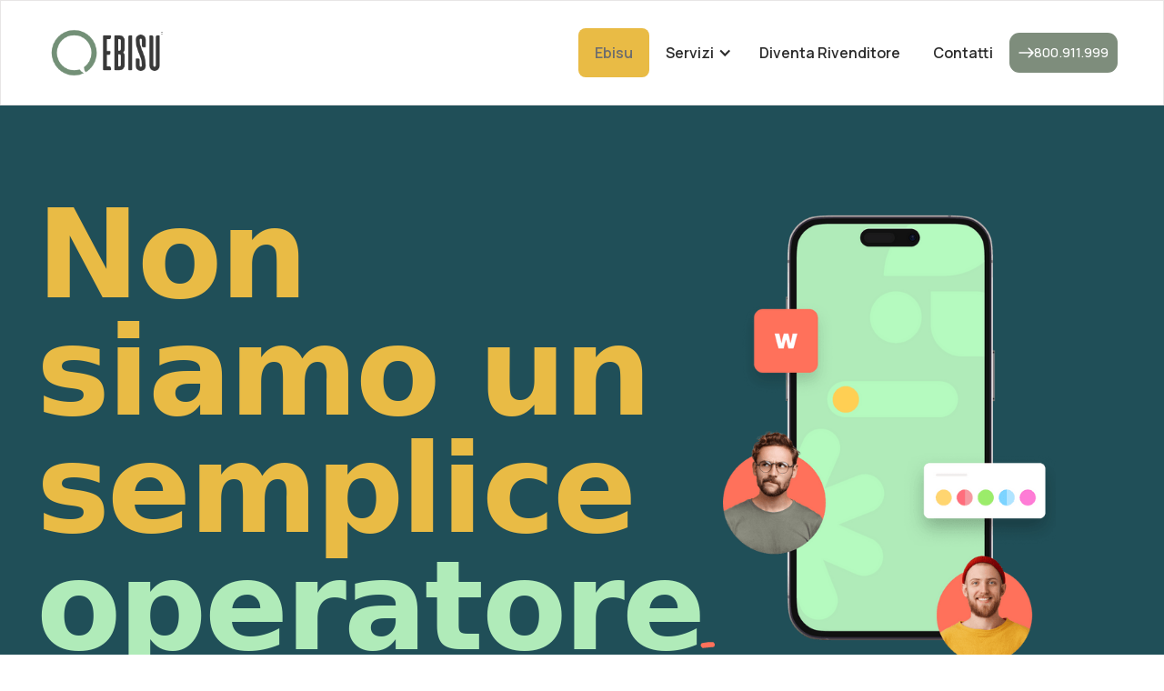

--- FILE ---
content_type: text/html
request_url: https://www.ebisu.it/ebisu
body_size: 6880
content:
<!DOCTYPE html><!-- Last Published: Fri Jan 16 2026 12:51:35 GMT+0000 (Coordinated Universal Time) --><html data-wf-domain="www.ebisu.it" data-wf-page="64bfeb08a1129c6b1cece91e" data-wf-site="64bfe92a430186cf8c512253" lang="it"><head><meta charset="utf-8"/><title>Ebisu - Chi siamo</title><meta content="Tutto su Ebisu. L&#x27;operatore di telecomunicazioni per aziende." name="description"/><meta content="Ebisu - Chi siamo" property="og:title"/><meta content="Tutto su Ebisu. L&#x27;operatore di telecomunicazioni per aziende." property="og:description"/><meta content="Ebisu - Chi siamo" property="twitter:title"/><meta content="Tutto su Ebisu. L&#x27;operatore di telecomunicazioni per aziende." property="twitter:description"/><meta property="og:type" content="website"/><meta content="summary_large_image" name="twitter:card"/><meta content="width=device-width, initial-scale=1" name="viewport"/><link href="https://cdn.prod.website-files.com/64bfe92a430186cf8c512253/css/ebisu-ecbd33.webflow.shared.a486ce656.css" rel="stylesheet" type="text/css" integrity="sha384-pIbOZWpxkvxJYaN/LqypRDyLlA+xTbmqYXFIZ/Hs2A2rbMyMesi7vhq7fviw907W" crossorigin="anonymous"/><link href="https://fonts.googleapis.com" rel="preconnect"/><link href="https://fonts.gstatic.com" rel="preconnect" crossorigin="anonymous"/><script src="https://ajax.googleapis.com/ajax/libs/webfont/1.6.26/webfont.js" type="text/javascript"></script><script type="text/javascript">WebFont.load({  google: {    families: ["Montserrat:100,100italic,200,200italic,300,300italic,400,400italic,500,500italic,600,600italic,700,700italic,800,800italic,900,900italic","Merriweather:300,300italic,400,400italic,700,700italic,900,900italic","Open Sans:300,300italic,400,400italic,600,600italic,700,700italic,800,800italic","Manrope:200,300,regular,500,600,700,800"]  }});</script><script type="text/javascript">!function(o,c){var n=c.documentElement,t=" w-mod-";n.className+=t+"js",("ontouchstart"in o||o.DocumentTouch&&c instanceof DocumentTouch)&&(n.className+=t+"touch")}(window,document);</script><link href="https://cdn.prod.website-files.com/64bfe92a430186cf8c512253/64c7d75bf26a93ab1e7f63d3_favicon-32x32.png" rel="shortcut icon" type="image/x-icon"/><link href="https://cdn.prod.website-files.com/64bfe92a430186cf8c512253/652ebc3bf8548d722829d15e_LOGOEBISUFB.png" rel="apple-touch-icon"/><script async="" src="https://www.googletagmanager.com/gtag/js?id=G-807PBEM86Y"></script><script type="text/javascript">window.dataLayer = window.dataLayer || [];function gtag(){dataLayer.push(arguments);}gtag('set', 'developer_id.dZGVlNj', true);gtag('js', new Date());gtag('config', 'G-807PBEM86Y');</script><script type="text/javascript">!function(f,b,e,v,n,t,s){if(f.fbq)return;n=f.fbq=function(){n.callMethod?n.callMethod.apply(n,arguments):n.queue.push(arguments)};if(!f._fbq)f._fbq=n;n.push=n;n.loaded=!0;n.version='2.0';n.agent='plwebflow';n.queue=[];t=b.createElement(e);t.async=!0;t.src=v;s=b.getElementsByTagName(e)[0];s.parentNode.insertBefore(t,s)}(window,document,'script','https://connect.facebook.net/en_US/fbevents.js');fbq('init', '225179430371152');fbq('track', 'PageView');</script><!-- Google Tag Manager -->
<script>(function(w,d,s,l,i){w[l]=w[l]||[];w[l].push({'gtm.start':
new Date().getTime(),event:'gtm.js'});var f=d.getElementsByTagName(s)[0],
j=d.createElement(s),dl=l!='dataLayer'?'&l='+l:'';j.async=true;j.src=
'https://www.googletagmanager.com/gtm.js?id='+i+dl;f.parentNode.insertBefore(j,f);
})(window,document,'script','dataLayer','GTM-56L32BKP');</script>
<!-- End Google Tag Manager --><script type="text/javascript">window.__WEBFLOW_CURRENCY_SETTINGS = {"currencyCode":"USD","symbol":"$","decimal":".","fractionDigits":2,"group":",","template":"{{wf {\"path\":\"symbol\",\"type\":\"PlainText\"} }} {{wf {\"path\":\"amount\",\"type\":\"CommercePrice\"} }} {{wf {\"path\":\"currencyCode\",\"type\":\"PlainText\"} }}","hideDecimalForWholeNumbers":false};</script></head><body class="body"><div class="walsh-nav-wrapper-green-padding"><div class="walsh-float-menu"><div data-animation="default" data-collapse="medium" data-duration="400" data-easing="ease" data-easing2="ease" role="banner" class="walsh-main-nav w-nav"><div class="walsh-inner-container-nav-float w-container"><div class="walsh-inner-nav"><a href="/" class="w-inline-block"><img width="134" alt="" src="https://cdn.prod.website-files.com/64bfe92a430186cf8c512253/64bfeb95b7d2e074a98305bb_LOGOEBISU200.png" loading="lazy"/></a><a href="#" class="walsh-brand-block w-nav-brand"></a><nav role="navigation" class="walsh-nav-menu-white w-nav-menu"><a href="/ebisu" aria-current="page" class="walsh-nav-link-black w-nav-link w--current">Ebisu</a><div data-hover="true" data-delay="0" class="walsh-dropdown w-dropdown"><div class="walsh-toggle-black w-dropdown-toggle"><div class="walsh-icon-dropdown w-icon-dropdown-toggle"></div><div class="text-block-6">Servizi</div></div><nav class="walsh-dropdown-list w-dropdown-list"><a href="/on" class="link-block-15 w-inline-block"><div class="dropdown-link-name-box"><h1 class="sub-heading-3">On</h1><p class="paragraph-53">Internet + Voce</p></div></a><a href="/internet" class="link-block-15 w-inline-block"><div class="dropdown-link-name-box"><h1 class="sub-heading-3">Internet</h1><p class="paragraph-53">Connettività Professionale</p></div></a><a href="/fibra-dedicata" class="link-block-15 w-inline-block"><div class="dropdown-link-name-box"><h1 class="sub-heading-3">Fibra Dedicata</h1><p class="paragraph-53">FTTO e FTTH Completamente Garantita</p></div></a><a href="/voce" class="link-block-15 w-inline-block"><div class="dropdown-link-name-box"><h1 class="sub-heading-3">Voce</h1><p class="paragraph-53">Il VOIP più Flessibile mai visto</p></div></a><a href="https://www.voxx.it" target="_blank" class="link-block-15 w-inline-block"><div class="dropdown-link-name-box"><h1 class="sub-heading-3">Voxx</h1><p class="paragraph-53">Il Centralino in Cloud di Ebisu</p></div></a></nav></div><a href="/diventa-rivenditore" class="walsh-nav-link-black w-nav-link">Diventa Rivenditore</a><a href="/contattaci" class="walsh-nav-link-black w-nav-link">Contatti</a><div class="walsh-flex-nav-buttons"><a href="#" class="walsh-link-block-orange-4 w-inline-block"><div class="walsh-button-label-wrapper-3"><img src="https://cdn.prod.website-files.com/64bfe92a430186cf8c512253/64dca679b3dfcf5fa55abe8f_icon-arrow-right-white.svg" loading="lazy" alt="" class="walsh-icon-arrow-flip-3"/><div class="walsh-label-button-3">800.911.999</div><div class="walsh-arrow-wrapper-3"></div></div></a></div></nav><div class="walsh-menu-button-black w-nav-button"><div class="w-icon-nav-menu"></div></div></div></div></div></div></div><section><div class="walsh-background-darkgreen-3"><div class="walsh-container-4 w-container"><div class="w-layout-grid walsh-main-grid-no-gap-3"><div id="w-node-be3f7a9b-8b70-e36c-b4fd-0c69e5c4f7a4-1cece91e" class="walsh-left-hero-2"><h3 class="walsh-heading-xxlarge">Non siamo un semplice <strong> </strong><span class="text-span-8"><strong class="walsh-text-burst-2">operatore</strong></span><strong> </strong></h3><div class="walsh-hero-p-wrapper-3"><p class="walsh-paragraph-serif-left-hero-3">Ebisu è molto molto di più: dai servizi specifici per aziende all&#x27;assistenza premium.</p></div></div><div id="w-node-be3f7a9b-8b70-e36c-b4fd-0c69e5c4f7c2-1cece91e" class="walsh-ui-image-wrapper"><img src="https://cdn.prod.website-files.com/64bfe92a430186cf8c512253/64e1df160a31654151186176_ui-hero-010.png" loading="lazy" width="375" sizes="(max-width: 479px) 81vw, 375px" alt="" srcset="https://cdn.prod.website-files.com/64bfe92a430186cf8c512253/64e1df160a31654151186176_ui-hero-010-p-500.png 500w, https://cdn.prod.website-files.com/64bfe92a430186cf8c512253/64e1df160a31654151186176_ui-hero-010.png 747w" class="walsh-image-hero-device"/></div></div></div></div></section><section><div class="walsh-background-svg-green"><div class="walsh-container-padding-large w-container"><div class="walsh-center-h-wrapper"><div class="w-layout-grid walsh-main-grid-5"><div id="w-node-_9581ff68-d0f3-41a2-541d-5e2dd4177120-1cece91e" class="walsh-center-h-wrapper"></div></div></div><div class="w-layout-blockcontainer container-6 w-container"><h3 class="walsh-heading-large-white medio">Migliaia di aziende ci hanno scelto perchè capiamo le loro esigenze.<br/>Siamo un Team molto giovane unito ad un&#x27;esperienza trentennale nelle telecomunicazioni,<br/>ma soprattutto siamo locali e ci piace rimanere tali per essere vicini a chi ci ha scelto.</h3></div></div></div></section><div class="values"><div class="values-container"><h1 class="heading-2 max-width slide-bottom-to-top">Perchè scegliere Ebisu e non un operatore nazionale?</h1><div class="flex-box mt-72"><div class="left-side slide-bottom-to-top"><img src="https://cdn.prod.website-files.com/64bfe92a430186cf8c512253/64bfe92a430186cf8c5124fe_Rectangle%2041379.png" loading="lazy" alt="" class="image-45"/><img src="https://cdn.prod.website-files.com/64bfe92a430186cf8c512253/64bfe92a430186cf8c5124ff_Rectangle%2041378.png" loading="lazy" alt=""/></div><div class="right-side"><div class="content-box slide-bottom-to-top"><h1 class="sub-heading-2">Siamo specializzati in servizi per aziende</h1><p class="body-1 mt-12">e conosciamo le loro esigenze e necessità.</p></div><div class="content-box slide-bottom-to-top-50-ms"><h1 class="sub-heading-2">Customizziamo i servizi in base alle richieste</h1><p class="body-1 mt-12">andando a trovare la soluzione tecnica ed economica ottimale.</p></div><div class="content-box slide-bottom-to-top-100-ms"><h1 class="sub-heading-2">Forniamo assistenza formata da tecnici</h1><p class="body-1 mt-12">e non da un call center senza preparazione.</p></div><div class="content-box slide-bottom-to-top-150-ms"><h1 class="sub-heading-2">E perchè no? Facciamo anche risparmiare</h1><p class="body-1 mt-12">visto che il nostro obiettivo è dare servizi migliori al giusto prezzo.</p></div></div></div></div></div><div class="walsh-content-wrapper-white"><div class="walsh-container-4"></div><div class="f-footer-regular"><div class="f-container-regular-4"><div class="w-layout-grid f-footer-grid"><div id="w-node-_5e699c4d-1e08-a527-d6bd-197e3ac03f38-fb7b3e3e" class="div-block-334"><div class="f-margin-bottom-24"><a href="#" class="f-footer-logo w-inline-block"><img src="https://cdn.prod.website-files.com/64bfe92a430186cf8c512253/64bfeb95b7d2e074a98305bb_LOGOEBISU200.png" loading="lazy" width="124" alt=""/></a></div><div class="f-margin-bottom-48"><p class="f-paragraph-small-2">L&#x27;operatore di telecomunicazioni <br/>per la vostra azienda</p></div><div class="f-footer-social-group"><a href="https://www.facebook.com/EbisuTelecomunicazioni/" target="_blank" class="f-footer-social w-inline-block"><div class="f-icon-regular w-embed"><svg width="24" height="24" viewBox="0 0 24 24" fill="none" xmlns="http://www.w3.org/2000/svg">
<path d="M12.0001 3.6665C7.39758 3.6665 3.66675 7.39734 3.66675 11.9998C3.66675 16.159 6.71425 19.6065 10.6984 20.2323V14.4082H8.58175V11.9998H10.6984V10.164C10.6984 8.07567 11.9417 6.92234 13.8459 6.92234C14.7576 6.92234 15.7109 7.08484 15.7109 7.08484V9.13484H14.6609C13.6251 9.13484 13.3026 9.77734 13.3026 10.4365V11.9998H15.6134L15.2442 14.4082H13.3026V20.2323C17.2859 19.6073 20.3334 16.1582 20.3334 11.9998C20.3334 7.39734 16.6026 3.6665 12.0001 3.6665Z" fill="currentColor"/>
</svg></div></a><a href="https://twitter.com/Ebisu_it" target="_blank" class="f-footer-social w-inline-block"><div class="f-icon-regular w-embed"><svg width="24" height="24" viewBox="0 0 24 24" fill="none" xmlns="http://www.w3.org/2000/svg">
<path d="M20.4683 6.71333C19.8321 6.99474 19.1574 7.17956 18.4666 7.26167C19.1947 6.82619 19.7397 6.14084 19.9999 5.33333C19.3166 5.74 18.5674 6.025 17.7866 6.17917C17.2621 5.61798 16.5669 5.2458 15.809 5.12049C15.0512 4.99517 14.2732 5.12374 13.596 5.48621C12.9187 5.84868 12.3802 6.42474 12.0642 7.12483C11.7481 7.82492 11.6722 8.60982 11.8483 9.3575C10.4625 9.28804 9.10686 8.92794 7.86933 8.30055C6.63179 7.67317 5.54003 6.79254 4.66492 5.71583C4.35516 6.24788 4.19238 6.85269 4.19326 7.46833C4.19326 8.67667 4.80826 9.74417 5.74326 10.3692C5.18993 10.3517 4.64878 10.2023 4.16492 9.93333V9.97667C4.16509 10.7814 4.44356 11.5613 4.95313 12.1842C5.46269 12.8071 6.17199 13.2346 6.96075 13.3942C6.4471 13.5334 5.90851 13.5539 5.38576 13.4542C5.60814 14.1469 6.04159 14.7527 6.62541 15.1868C7.20924 15.6208 7.9142 15.8615 8.64159 15.875C7.91866 16.4428 7.0909 16.8625 6.20566 17.1101C5.32041 17.3578 4.39503 17.4285 3.48242 17.3183C5.0755 18.3429 6.93 18.8868 8.82409 18.885C15.2349 18.885 18.7408 13.5742 18.7408 8.96833C18.7408 8.81833 18.7366 8.66667 18.7299 8.51833C19.4123 8.02514 20.0013 7.41418 20.4691 6.71417L20.4683 6.71333Z" fill="currentColor"/>
</svg></div></a><a href="https://www.instagram.com/ebisu.it/" target="_blank" class="f-footer-social w-inline-block"><div class="f-icon-regular w-embed"><svg width="24" height="24" viewBox="0 0 24 24" fill="none" xmlns="http://www.w3.org/2000/svg">
<path d="M12.0001 3.6665C14.2642 3.6665 14.5467 3.67484 15.4351 3.7165C16.3226 3.75817 16.9267 3.89734 17.4584 4.104C18.0084 4.31567 18.4717 4.60234 18.9351 5.06484C19.3588 5.48142 19.6867 5.98533 19.8959 6.5415C20.1017 7.07234 20.2417 7.67734 20.2834 8.56484C20.3226 9.45317 20.3334 9.73567 20.3334 11.9998C20.3334 14.264 20.3251 14.5465 20.2834 15.4348C20.2417 16.3223 20.1017 16.9265 19.8959 17.4582C19.6873 18.0147 19.3594 18.5187 18.9351 18.9348C18.5184 19.3584 18.0145 19.6863 17.4584 19.8957C16.9276 20.1015 16.3226 20.2415 15.4351 20.2832C14.5467 20.3223 14.2642 20.3332 12.0001 20.3332C9.73592 20.3332 9.45341 20.3248 8.56508 20.2832C7.67758 20.2415 7.07341 20.1015 6.54175 19.8957C5.98535 19.6869 5.48135 19.359 5.06508 18.9348C4.64125 18.5183 4.31336 18.0144 4.10425 17.4582C3.89758 16.9273 3.75841 16.3223 3.71675 15.4348C3.67758 14.5465 3.66675 14.264 3.66675 11.9998C3.66675 9.73567 3.67508 9.45317 3.71675 8.56484C3.75841 7.6765 3.89758 7.07317 4.10425 6.5415C4.31278 5.98499 4.64075 5.48094 5.06508 5.06484C5.48147 4.64086 5.98544 4.31295 6.54175 4.104C7.07341 3.89734 7.67675 3.75817 8.56508 3.7165C9.45341 3.67734 9.73592 3.6665 12.0001 3.6665ZM12.0001 7.83317C10.895 7.83317 9.83521 8.27216 9.0538 9.05356C8.2724 9.83496 7.83342 10.8948 7.83342 11.9998C7.83342 13.1049 8.2724 14.1647 9.0538 14.9461C9.83521 15.7275 10.895 16.1665 12.0001 16.1665C13.1052 16.1665 14.165 15.7275 14.9464 14.9461C15.7278 14.1647 16.1667 13.1049 16.1667 11.9998C16.1667 10.8948 15.7278 9.83496 14.9464 9.05356C14.165 8.27216 13.1052 7.83317 12.0001 7.83317ZM17.4167 7.62484C17.4167 7.34857 17.307 7.08362 17.1117 6.88827C16.9163 6.69292 16.6513 6.58317 16.3751 6.58317C16.0988 6.58317 15.8339 6.69292 15.6385 6.88827C15.4432 7.08362 15.3334 7.34857 15.3334 7.62484C15.3334 7.9011 15.4432 8.16606 15.6385 8.36141C15.8339 8.55676 16.0988 8.6665 16.3751 8.6665C16.6513 8.6665 16.9163 8.55676 17.1117 8.36141C17.307 8.16606 17.4167 7.9011 17.4167 7.62484ZM12.0001 9.49984C12.6631 9.49984 13.299 9.76323 13.7678 10.2321C14.2367 10.7009 14.5001 11.3368 14.5001 11.9998C14.5001 12.6629 14.2367 13.2988 13.7678 13.7676C13.299 14.2364 12.6631 14.4998 12.0001 14.4998C11.337 14.4998 10.7012 14.2364 10.2323 13.7676C9.76347 13.2988 9.50008 12.6629 9.50008 11.9998C9.50008 11.3368 9.76347 10.7009 10.2323 10.2321C10.7012 9.76323 11.337 9.49984 12.0001 9.49984Z" fill="currentColor"/>
</svg></div></a></div></div><div class="f-footer-block"><div class="f-footer-title">Ebisu</div><a href="/ebisu" aria-current="page" class="f-footer-link w-inline-block w--current"><div class="text-block-7">Chi siamo</div></a></div><div class="f-footer-block"><div class="f-footer-title">Servizi</div><a href="/on" class="f-footer-link w-inline-block"><div class="text-block-8">One</div></a><a href="/internet" class="f-footer-link w-inline-block"><div class="text-block-10">Internet</div></a><a href="/fibra-dedicata" class="f-footer-link w-inline-block"><div>Fibra Dedicata</div></a><a href="/voce" class="f-footer-link w-inline-block"><div>Voce</div></a><a href="https://www.voxx.it" target="_blank" class="f-footer-link w-inline-block"><div>Voxx</div></a></div><div class="f-footer-block"><div class="f-footer-title">Documenti</div><a href="/privacy" class="f-footer-link w-inline-block"><div>Privacy</div></a><a href="/informativa-contatti" class="f-footer-link w-inline-block"><div class="text-block-9">Info Contatti</div></a><a href="/download" class="f-footer-link w-inline-block"><div>Documenti</div></a></div><div class="f-footer-block"><div class="f-footer-title">Contatti</div><a href="/contattaci" class="f-footer-link w-inline-block"><div>Contattaci</div></a><a href="#" class="f-footer-link w-inline-block"><div>Diventa Rivenditore</div></a><a href="#" class="f-footer-link w-inline-block"></a></div></div><div class="f-footer-divider"></div><div class="f-footer-bottom"><div class="f-footer-copyright"><p class="f-footer-detail">Copyright ©2023 Ebisu P.IVA 04911030262, All right reserved</p></div></div></div></div></div><script src="https://d3e54v103j8qbb.cloudfront.net/js/jquery-3.5.1.min.dc5e7f18c8.js?site=64bfe92a430186cf8c512253" type="text/javascript" integrity="sha256-9/aliU8dGd2tb6OSsuzixeV4y/faTqgFtohetphbbj0=" crossorigin="anonymous"></script><script src="https://cdn.prod.website-files.com/64bfe92a430186cf8c512253/js/webflow.schunk.66dcd6b93c050334.js" type="text/javascript" integrity="sha384-yNsqg5ZXhurWrZpW7EP0imuwgV4cTazTmAMSzf+xUTWjSbuqTyatmZVNvAyZTsD3" crossorigin="anonymous"></script><script src="https://cdn.prod.website-files.com/64bfe92a430186cf8c512253/js/webflow.schunk.be5554af5df5d701.js" type="text/javascript" integrity="sha384-hIQdJB79zFcm2Hh8JoA1xXqv0CJcBsziXNuRhSIe6UJrg/jvKrvG4zRS7dMv6M0m" crossorigin="anonymous"></script><script src="https://cdn.prod.website-files.com/64bfe92a430186cf8c512253/js/webflow.c62947c2.e6b24a930eb1d0e8.js" type="text/javascript" integrity="sha384-3ddOQ24RFJfghRoVkFWTUJy/529GcOpP/41DNZhRFkV0biptoNqe+eEbC3sIDto/" crossorigin="anonymous"></script><!-- Google Tag Manager (noscript) -->
<noscript><iframe src="https://www.googletagmanager.com/ns.html?id=GTM-56L32BKP"
height="0" width="0" style="display:none;visibility:hidden"></iframe></noscript>
<!-- End Google Tag Manager (noscript) -->

<a href="https://www.iubenda.com/privacy-policy/68567529" class="iubenda-black iubenda-noiframe iubenda-embed iubenda-noiframe " title="Privacy Policy ">Privacy Policy</a><script type="text/javascript">(function (w,d) {var loader = function () {var s = d.createElement("script"), tag = d.getElementsByTagName("script")[0]; s.src="https://cdn.iubenda.com/iubenda.js"; tag.parentNode.insertBefore(s,tag);}; if(w.addEventListener){w.addEventListener("load", loader, false);}else if(w.attachEvent){w.attachEvent("onload", loader);}else{w.onload = loader;}})(window, document);</script>

<a href="https://www.iubenda.com/privacy-policy/68567529/cookie-policy" class="iubenda-black iubenda-noiframe iubenda-embed iubenda-noiframe " title="Cookie Policy ">Cookie Policy</a><script type="text/javascript">(function (w,d) {var loader = function () {var s = d.createElement("script"), tag = d.getElementsByTagName("script")[0]; s.src="https://cdn.iubenda.com/iubenda.js"; tag.parentNode.insertBefore(s,tag);}; if(w.addEventListener){w.addEventListener("load", loader, false);}else if(w.attachEvent){w.attachEvent("onload", loader);}else{w.onload = loader;}})(window, document);</script></body></html>

--- FILE ---
content_type: text/css
request_url: https://cdn.prod.website-files.com/64bfe92a430186cf8c512253/css/ebisu-ecbd33.webflow.shared.a486ce656.css
body_size: 57985
content:
html {
  -webkit-text-size-adjust: 100%;
  -ms-text-size-adjust: 100%;
  font-family: sans-serif;
}

body {
  margin: 0;
}

article, aside, details, figcaption, figure, footer, header, hgroup, main, menu, nav, section, summary {
  display: block;
}

audio, canvas, progress, video {
  vertical-align: baseline;
  display: inline-block;
}

audio:not([controls]) {
  height: 0;
  display: none;
}

[hidden], template {
  display: none;
}

a {
  background-color: #0000;
}

a:active, a:hover {
  outline: 0;
}

abbr[title] {
  border-bottom: 1px dotted;
}

b, strong {
  font-weight: bold;
}

dfn {
  font-style: italic;
}

h1 {
  margin: .67em 0;
  font-size: 2em;
}

mark {
  color: #000;
  background: #ff0;
}

small {
  font-size: 80%;
}

sub, sup {
  vertical-align: baseline;
  font-size: 75%;
  line-height: 0;
  position: relative;
}

sup {
  top: -.5em;
}

sub {
  bottom: -.25em;
}

img {
  border: 0;
}

svg:not(:root) {
  overflow: hidden;
}

hr {
  box-sizing: content-box;
  height: 0;
}

pre {
  overflow: auto;
}

code, kbd, pre, samp {
  font-family: monospace;
  font-size: 1em;
}

button, input, optgroup, select, textarea {
  color: inherit;
  font: inherit;
  margin: 0;
}

button {
  overflow: visible;
}

button, select {
  text-transform: none;
}

button, html input[type="button"], input[type="reset"] {
  -webkit-appearance: button;
  cursor: pointer;
}

button[disabled], html input[disabled] {
  cursor: default;
}

button::-moz-focus-inner, input::-moz-focus-inner {
  border: 0;
  padding: 0;
}

input {
  line-height: normal;
}

input[type="checkbox"], input[type="radio"] {
  box-sizing: border-box;
  padding: 0;
}

input[type="number"]::-webkit-inner-spin-button, input[type="number"]::-webkit-outer-spin-button {
  height: auto;
}

input[type="search"] {
  -webkit-appearance: none;
}

input[type="search"]::-webkit-search-cancel-button, input[type="search"]::-webkit-search-decoration {
  -webkit-appearance: none;
}

legend {
  border: 0;
  padding: 0;
}

textarea {
  overflow: auto;
}

optgroup {
  font-weight: bold;
}

table {
  border-collapse: collapse;
  border-spacing: 0;
}

td, th {
  padding: 0;
}

@font-face {
  font-family: webflow-icons;
  src: url("[data-uri]") format("truetype");
  font-weight: normal;
  font-style: normal;
}

[class^="w-icon-"], [class*=" w-icon-"] {
  speak: none;
  font-variant: normal;
  text-transform: none;
  -webkit-font-smoothing: antialiased;
  -moz-osx-font-smoothing: grayscale;
  font-style: normal;
  font-weight: normal;
  line-height: 1;
  font-family: webflow-icons !important;
}

.w-icon-slider-right:before {
  content: "";
}

.w-icon-slider-left:before {
  content: "";
}

.w-icon-nav-menu:before {
  content: "";
}

.w-icon-arrow-down:before, .w-icon-dropdown-toggle:before {
  content: "";
}

.w-icon-file-upload-remove:before {
  content: "";
}

.w-icon-file-upload-icon:before {
  content: "";
}

* {
  box-sizing: border-box;
}

html {
  height: 100%;
}

body {
  color: #333;
  background-color: #fff;
  min-height: 100%;
  margin: 0;
  font-family: Arial, sans-serif;
  font-size: 14px;
  line-height: 20px;
}

img {
  vertical-align: middle;
  max-width: 100%;
  display: inline-block;
}

html.w-mod-touch * {
  background-attachment: scroll !important;
}

.w-block {
  display: block;
}

.w-inline-block {
  max-width: 100%;
  display: inline-block;
}

.w-clearfix:before, .w-clearfix:after {
  content: " ";
  grid-area: 1 / 1 / 2 / 2;
  display: table;
}

.w-clearfix:after {
  clear: both;
}

.w-hidden {
  display: none;
}

.w-button {
  color: #fff;
  line-height: inherit;
  cursor: pointer;
  background-color: #3898ec;
  border: 0;
  border-radius: 0;
  padding: 9px 15px;
  text-decoration: none;
  display: inline-block;
}

input.w-button {
  -webkit-appearance: button;
}

html[data-w-dynpage] [data-w-cloak] {
  color: #0000 !important;
}

.w-code-block {
  margin: unset;
}

pre.w-code-block code {
  all: inherit;
}

.w-optimization {
  display: contents;
}

.w-webflow-badge, .w-webflow-badge > img {
  box-sizing: unset;
  width: unset;
  height: unset;
  max-height: unset;
  max-width: unset;
  min-height: unset;
  min-width: unset;
  margin: unset;
  padding: unset;
  float: unset;
  clear: unset;
  border: unset;
  border-radius: unset;
  background: unset;
  background-image: unset;
  background-position: unset;
  background-size: unset;
  background-repeat: unset;
  background-origin: unset;
  background-clip: unset;
  background-attachment: unset;
  background-color: unset;
  box-shadow: unset;
  transform: unset;
  direction: unset;
  font-family: unset;
  font-weight: unset;
  color: unset;
  font-size: unset;
  line-height: unset;
  font-style: unset;
  font-variant: unset;
  text-align: unset;
  letter-spacing: unset;
  -webkit-text-decoration: unset;
  text-decoration: unset;
  text-indent: unset;
  text-transform: unset;
  list-style-type: unset;
  text-shadow: unset;
  vertical-align: unset;
  cursor: unset;
  white-space: unset;
  word-break: unset;
  word-spacing: unset;
  word-wrap: unset;
  transition: unset;
}

.w-webflow-badge {
  white-space: nowrap;
  cursor: pointer;
  box-shadow: 0 0 0 1px #0000001a, 0 1px 3px #0000001a;
  visibility: visible !important;
  opacity: 1 !important;
  z-index: 2147483647 !important;
  color: #aaadb0 !important;
  overflow: unset !important;
  background-color: #fff !important;
  border-radius: 3px !important;
  width: auto !important;
  height: auto !important;
  margin: 0 !important;
  padding: 6px !important;
  font-size: 12px !important;
  line-height: 14px !important;
  text-decoration: none !important;
  display: inline-block !important;
  position: fixed !important;
  inset: auto 12px 12px auto !important;
  transform: none !important;
}

.w-webflow-badge > img {
  position: unset;
  visibility: unset !important;
  opacity: 1 !important;
  vertical-align: middle !important;
  display: inline-block !important;
}

h1, h2, h3, h4, h5, h6 {
  margin-bottom: 10px;
  font-weight: bold;
}

h1 {
  margin-top: 20px;
  font-size: 38px;
  line-height: 44px;
}

h2 {
  margin-top: 20px;
  font-size: 32px;
  line-height: 36px;
}

h3 {
  margin-top: 20px;
  font-size: 24px;
  line-height: 30px;
}

h4 {
  margin-top: 10px;
  font-size: 18px;
  line-height: 24px;
}

h5 {
  margin-top: 10px;
  font-size: 14px;
  line-height: 20px;
}

h6 {
  margin-top: 10px;
  font-size: 12px;
  line-height: 18px;
}

p {
  margin-top: 0;
  margin-bottom: 10px;
}

blockquote {
  border-left: 5px solid #e2e2e2;
  margin: 0 0 10px;
  padding: 10px 20px;
  font-size: 18px;
  line-height: 22px;
}

figure {
  margin: 0 0 10px;
}

figcaption {
  text-align: center;
  margin-top: 5px;
}

ul, ol {
  margin-top: 0;
  margin-bottom: 10px;
  padding-left: 40px;
}

.w-list-unstyled {
  padding-left: 0;
  list-style: none;
}

.w-embed:before, .w-embed:after {
  content: " ";
  grid-area: 1 / 1 / 2 / 2;
  display: table;
}

.w-embed:after {
  clear: both;
}

.w-video {
  width: 100%;
  padding: 0;
  position: relative;
}

.w-video iframe, .w-video object, .w-video embed {
  border: none;
  width: 100%;
  height: 100%;
  position: absolute;
  top: 0;
  left: 0;
}

fieldset {
  border: 0;
  margin: 0;
  padding: 0;
}

button, [type="button"], [type="reset"] {
  cursor: pointer;
  -webkit-appearance: button;
  border: 0;
}

.w-form {
  margin: 0 0 15px;
}

.w-form-done {
  text-align: center;
  background-color: #ddd;
  padding: 20px;
  display: none;
}

.w-form-fail {
  background-color: #ffdede;
  margin-top: 10px;
  padding: 10px;
  display: none;
}

label {
  margin-bottom: 5px;
  font-weight: bold;
  display: block;
}

.w-input, .w-select {
  color: #333;
  vertical-align: middle;
  background-color: #fff;
  border: 1px solid #ccc;
  width: 100%;
  height: 38px;
  margin-bottom: 10px;
  padding: 8px 12px;
  font-size: 14px;
  line-height: 1.42857;
  display: block;
}

.w-input::placeholder, .w-select::placeholder {
  color: #999;
}

.w-input:focus, .w-select:focus {
  border-color: #3898ec;
  outline: 0;
}

.w-input[disabled], .w-select[disabled], .w-input[readonly], .w-select[readonly], fieldset[disabled] .w-input, fieldset[disabled] .w-select {
  cursor: not-allowed;
}

.w-input[disabled]:not(.w-input-disabled), .w-select[disabled]:not(.w-input-disabled), .w-input[readonly], .w-select[readonly], fieldset[disabled]:not(.w-input-disabled) .w-input, fieldset[disabled]:not(.w-input-disabled) .w-select {
  background-color: #eee;
}

textarea.w-input, textarea.w-select {
  height: auto;
}

.w-select {
  background-color: #f3f3f3;
}

.w-select[multiple] {
  height: auto;
}

.w-form-label {
  cursor: pointer;
  margin-bottom: 0;
  font-weight: normal;
  display: inline-block;
}

.w-radio {
  margin-bottom: 5px;
  padding-left: 20px;
  display: block;
}

.w-radio:before, .w-radio:after {
  content: " ";
  grid-area: 1 / 1 / 2 / 2;
  display: table;
}

.w-radio:after {
  clear: both;
}

.w-radio-input {
  float: left;
  margin: 3px 0 0 -20px;
  line-height: normal;
}

.w-file-upload {
  margin-bottom: 10px;
  display: block;
}

.w-file-upload-input {
  opacity: 0;
  z-index: -100;
  width: .1px;
  height: .1px;
  position: absolute;
  overflow: hidden;
}

.w-file-upload-default, .w-file-upload-uploading, .w-file-upload-success {
  color: #333;
  display: inline-block;
}

.w-file-upload-error {
  margin-top: 10px;
  display: block;
}

.w-file-upload-default.w-hidden, .w-file-upload-uploading.w-hidden, .w-file-upload-error.w-hidden, .w-file-upload-success.w-hidden {
  display: none;
}

.w-file-upload-uploading-btn {
  cursor: pointer;
  background-color: #fafafa;
  border: 1px solid #ccc;
  margin: 0;
  padding: 8px 12px;
  font-size: 14px;
  font-weight: normal;
  display: flex;
}

.w-file-upload-file {
  background-color: #fafafa;
  border: 1px solid #ccc;
  flex-grow: 1;
  justify-content: space-between;
  margin: 0;
  padding: 8px 9px 8px 11px;
  display: flex;
}

.w-file-upload-file-name {
  font-size: 14px;
  font-weight: normal;
  display: block;
}

.w-file-remove-link {
  cursor: pointer;
  width: auto;
  height: auto;
  margin-top: 3px;
  margin-left: 10px;
  padding: 3px;
  display: block;
}

.w-icon-file-upload-remove {
  margin: auto;
  font-size: 10px;
}

.w-file-upload-error-msg {
  color: #ea384c;
  padding: 2px 0;
  display: inline-block;
}

.w-file-upload-info {
  padding: 0 12px;
  line-height: 38px;
  display: inline-block;
}

.w-file-upload-label {
  cursor: pointer;
  background-color: #fafafa;
  border: 1px solid #ccc;
  margin: 0;
  padding: 8px 12px;
  font-size: 14px;
  font-weight: normal;
  display: inline-block;
}

.w-icon-file-upload-icon, .w-icon-file-upload-uploading {
  width: 20px;
  margin-right: 8px;
  display: inline-block;
}

.w-icon-file-upload-uploading {
  height: 20px;
}

.w-container {
  max-width: 940px;
  margin-left: auto;
  margin-right: auto;
}

.w-container:before, .w-container:after {
  content: " ";
  grid-area: 1 / 1 / 2 / 2;
  display: table;
}

.w-container:after {
  clear: both;
}

.w-container .w-row {
  margin-left: -10px;
  margin-right: -10px;
}

.w-row:before, .w-row:after {
  content: " ";
  grid-area: 1 / 1 / 2 / 2;
  display: table;
}

.w-row:after {
  clear: both;
}

.w-row .w-row {
  margin-left: 0;
  margin-right: 0;
}

.w-col {
  float: left;
  width: 100%;
  min-height: 1px;
  padding-left: 10px;
  padding-right: 10px;
  position: relative;
}

.w-col .w-col {
  padding-left: 0;
  padding-right: 0;
}

.w-col-1 {
  width: 8.33333%;
}

.w-col-2 {
  width: 16.6667%;
}

.w-col-3 {
  width: 25%;
}

.w-col-4 {
  width: 33.3333%;
}

.w-col-5 {
  width: 41.6667%;
}

.w-col-6 {
  width: 50%;
}

.w-col-7 {
  width: 58.3333%;
}

.w-col-8 {
  width: 66.6667%;
}

.w-col-9 {
  width: 75%;
}

.w-col-10 {
  width: 83.3333%;
}

.w-col-11 {
  width: 91.6667%;
}

.w-col-12 {
  width: 100%;
}

.w-hidden-main {
  display: none !important;
}

@media screen and (max-width: 991px) {
  .w-container {
    max-width: 728px;
  }

  .w-hidden-main {
    display: inherit !important;
  }

  .w-hidden-medium {
    display: none !important;
  }

  .w-col-medium-1 {
    width: 8.33333%;
  }

  .w-col-medium-2 {
    width: 16.6667%;
  }

  .w-col-medium-3 {
    width: 25%;
  }

  .w-col-medium-4 {
    width: 33.3333%;
  }

  .w-col-medium-5 {
    width: 41.6667%;
  }

  .w-col-medium-6 {
    width: 50%;
  }

  .w-col-medium-7 {
    width: 58.3333%;
  }

  .w-col-medium-8 {
    width: 66.6667%;
  }

  .w-col-medium-9 {
    width: 75%;
  }

  .w-col-medium-10 {
    width: 83.3333%;
  }

  .w-col-medium-11 {
    width: 91.6667%;
  }

  .w-col-medium-12 {
    width: 100%;
  }

  .w-col-stack {
    width: 100%;
    left: auto;
    right: auto;
  }
}

@media screen and (max-width: 767px) {
  .w-hidden-main, .w-hidden-medium {
    display: inherit !important;
  }

  .w-hidden-small {
    display: none !important;
  }

  .w-row, .w-container .w-row {
    margin-left: 0;
    margin-right: 0;
  }

  .w-col {
    width: 100%;
    left: auto;
    right: auto;
  }

  .w-col-small-1 {
    width: 8.33333%;
  }

  .w-col-small-2 {
    width: 16.6667%;
  }

  .w-col-small-3 {
    width: 25%;
  }

  .w-col-small-4 {
    width: 33.3333%;
  }

  .w-col-small-5 {
    width: 41.6667%;
  }

  .w-col-small-6 {
    width: 50%;
  }

  .w-col-small-7 {
    width: 58.3333%;
  }

  .w-col-small-8 {
    width: 66.6667%;
  }

  .w-col-small-9 {
    width: 75%;
  }

  .w-col-small-10 {
    width: 83.3333%;
  }

  .w-col-small-11 {
    width: 91.6667%;
  }

  .w-col-small-12 {
    width: 100%;
  }
}

@media screen and (max-width: 479px) {
  .w-container {
    max-width: none;
  }

  .w-hidden-main, .w-hidden-medium, .w-hidden-small {
    display: inherit !important;
  }

  .w-hidden-tiny {
    display: none !important;
  }

  .w-col {
    width: 100%;
  }

  .w-col-tiny-1 {
    width: 8.33333%;
  }

  .w-col-tiny-2 {
    width: 16.6667%;
  }

  .w-col-tiny-3 {
    width: 25%;
  }

  .w-col-tiny-4 {
    width: 33.3333%;
  }

  .w-col-tiny-5 {
    width: 41.6667%;
  }

  .w-col-tiny-6 {
    width: 50%;
  }

  .w-col-tiny-7 {
    width: 58.3333%;
  }

  .w-col-tiny-8 {
    width: 66.6667%;
  }

  .w-col-tiny-9 {
    width: 75%;
  }

  .w-col-tiny-10 {
    width: 83.3333%;
  }

  .w-col-tiny-11 {
    width: 91.6667%;
  }

  .w-col-tiny-12 {
    width: 100%;
  }
}

.w-widget {
  position: relative;
}

.w-widget-map {
  width: 100%;
  height: 400px;
}

.w-widget-map label {
  width: auto;
  display: inline;
}

.w-widget-map img {
  max-width: inherit;
}

.w-widget-map .gm-style-iw {
  text-align: center;
}

.w-widget-map .gm-style-iw > button {
  display: none !important;
}

.w-widget-twitter {
  overflow: hidden;
}

.w-widget-twitter-count-shim {
  vertical-align: top;
  text-align: center;
  background: #fff;
  border: 1px solid #758696;
  border-radius: 3px;
  width: 28px;
  height: 20px;
  display: inline-block;
  position: relative;
}

.w-widget-twitter-count-shim * {
  pointer-events: none;
  -webkit-user-select: none;
  user-select: none;
}

.w-widget-twitter-count-shim .w-widget-twitter-count-inner {
  text-align: center;
  color: #999;
  font-family: serif;
  font-size: 15px;
  line-height: 12px;
  position: relative;
}

.w-widget-twitter-count-shim .w-widget-twitter-count-clear {
  display: block;
  position: relative;
}

.w-widget-twitter-count-shim.w--large {
  width: 36px;
  height: 28px;
}

.w-widget-twitter-count-shim.w--large .w-widget-twitter-count-inner {
  font-size: 18px;
  line-height: 18px;
}

.w-widget-twitter-count-shim:not(.w--vertical) {
  margin-left: 5px;
  margin-right: 8px;
}

.w-widget-twitter-count-shim:not(.w--vertical).w--large {
  margin-left: 6px;
}

.w-widget-twitter-count-shim:not(.w--vertical):before, .w-widget-twitter-count-shim:not(.w--vertical):after {
  content: " ";
  pointer-events: none;
  border: solid #0000;
  width: 0;
  height: 0;
  position: absolute;
  top: 50%;
  left: 0;
}

.w-widget-twitter-count-shim:not(.w--vertical):before {
  border-width: 4px;
  border-color: #75869600 #5d6c7b #75869600 #75869600;
  margin-top: -4px;
  margin-left: -9px;
}

.w-widget-twitter-count-shim:not(.w--vertical).w--large:before {
  border-width: 5px;
  margin-top: -5px;
  margin-left: -10px;
}

.w-widget-twitter-count-shim:not(.w--vertical):after {
  border-width: 4px;
  border-color: #fff0 #fff #fff0 #fff0;
  margin-top: -4px;
  margin-left: -8px;
}

.w-widget-twitter-count-shim:not(.w--vertical).w--large:after {
  border-width: 5px;
  margin-top: -5px;
  margin-left: -9px;
}

.w-widget-twitter-count-shim.w--vertical {
  width: 61px;
  height: 33px;
  margin-bottom: 8px;
}

.w-widget-twitter-count-shim.w--vertical:before, .w-widget-twitter-count-shim.w--vertical:after {
  content: " ";
  pointer-events: none;
  border: solid #0000;
  width: 0;
  height: 0;
  position: absolute;
  top: 100%;
  left: 50%;
}

.w-widget-twitter-count-shim.w--vertical:before {
  border-width: 5px;
  border-color: #5d6c7b #75869600 #75869600;
  margin-left: -5px;
}

.w-widget-twitter-count-shim.w--vertical:after {
  border-width: 4px;
  border-color: #fff #fff0 #fff0;
  margin-left: -4px;
}

.w-widget-twitter-count-shim.w--vertical .w-widget-twitter-count-inner {
  font-size: 18px;
  line-height: 22px;
}

.w-widget-twitter-count-shim.w--vertical.w--large {
  width: 76px;
}

.w-background-video {
  color: #fff;
  height: 500px;
  position: relative;
  overflow: hidden;
}

.w-background-video > video {
  object-fit: cover;
  z-index: -100;
  background-position: 50%;
  background-size: cover;
  width: 100%;
  height: 100%;
  margin: auto;
  position: absolute;
  inset: -100%;
}

.w-background-video > video::-webkit-media-controls-start-playback-button {
  -webkit-appearance: none;
  display: none !important;
}

.w-background-video--control {
  background-color: #0000;
  padding: 0;
  position: absolute;
  bottom: 1em;
  right: 1em;
}

.w-background-video--control > [hidden] {
  display: none !important;
}

.w-slider {
  text-align: center;
  clear: both;
  -webkit-tap-highlight-color: #0000;
  tap-highlight-color: #0000;
  background: #ddd;
  height: 300px;
  position: relative;
}

.w-slider-mask {
  z-index: 1;
  white-space: nowrap;
  height: 100%;
  display: block;
  position: relative;
  left: 0;
  right: 0;
  overflow: hidden;
}

.w-slide {
  vertical-align: top;
  white-space: normal;
  text-align: left;
  width: 100%;
  height: 100%;
  display: inline-block;
  position: relative;
}

.w-slider-nav {
  z-index: 2;
  text-align: center;
  -webkit-tap-highlight-color: #0000;
  tap-highlight-color: #0000;
  height: 40px;
  margin: auto;
  padding-top: 10px;
  position: absolute;
  inset: auto 0 0;
}

.w-slider-nav.w-round > div {
  border-radius: 100%;
}

.w-slider-nav.w-num > div {
  font-size: inherit;
  line-height: inherit;
  width: auto;
  height: auto;
  padding: .2em .5em;
}

.w-slider-nav.w-shadow > div {
  box-shadow: 0 0 3px #3336;
}

.w-slider-nav-invert {
  color: #fff;
}

.w-slider-nav-invert > div {
  background-color: #2226;
}

.w-slider-nav-invert > div.w-active {
  background-color: #222;
}

.w-slider-dot {
  cursor: pointer;
  background-color: #fff6;
  width: 1em;
  height: 1em;
  margin: 0 3px .5em;
  transition: background-color .1s, color .1s;
  display: inline-block;
  position: relative;
}

.w-slider-dot.w-active {
  background-color: #fff;
}

.w-slider-dot:focus {
  outline: none;
  box-shadow: 0 0 0 2px #fff;
}

.w-slider-dot:focus.w-active {
  box-shadow: none;
}

.w-slider-arrow-left, .w-slider-arrow-right {
  cursor: pointer;
  color: #fff;
  -webkit-tap-highlight-color: #0000;
  tap-highlight-color: #0000;
  -webkit-user-select: none;
  user-select: none;
  width: 80px;
  margin: auto;
  font-size: 40px;
  position: absolute;
  inset: 0;
  overflow: hidden;
}

.w-slider-arrow-left [class^="w-icon-"], .w-slider-arrow-right [class^="w-icon-"], .w-slider-arrow-left [class*=" w-icon-"], .w-slider-arrow-right [class*=" w-icon-"] {
  position: absolute;
}

.w-slider-arrow-left:focus, .w-slider-arrow-right:focus {
  outline: 0;
}

.w-slider-arrow-left {
  z-index: 3;
  right: auto;
}

.w-slider-arrow-right {
  z-index: 4;
  left: auto;
}

.w-icon-slider-left, .w-icon-slider-right {
  width: 1em;
  height: 1em;
  margin: auto;
  inset: 0;
}

.w-slider-aria-label {
  clip: rect(0 0 0 0);
  border: 0;
  width: 1px;
  height: 1px;
  margin: -1px;
  padding: 0;
  position: absolute;
  overflow: hidden;
}

.w-slider-force-show {
  display: block !important;
}

.w-dropdown {
  text-align: left;
  z-index: 900;
  margin-left: auto;
  margin-right: auto;
  display: inline-block;
  position: relative;
}

.w-dropdown-btn, .w-dropdown-toggle, .w-dropdown-link {
  vertical-align: top;
  color: #222;
  text-align: left;
  white-space: nowrap;
  margin-left: auto;
  margin-right: auto;
  padding: 20px;
  text-decoration: none;
  position: relative;
}

.w-dropdown-toggle {
  -webkit-user-select: none;
  user-select: none;
  cursor: pointer;
  padding-right: 40px;
  display: inline-block;
}

.w-dropdown-toggle:focus {
  outline: 0;
}

.w-icon-dropdown-toggle {
  width: 1em;
  height: 1em;
  margin: auto 20px auto auto;
  position: absolute;
  top: 0;
  bottom: 0;
  right: 0;
}

.w-dropdown-list {
  background: #ddd;
  min-width: 100%;
  display: none;
  position: absolute;
}

.w-dropdown-list.w--open {
  display: block;
}

.w-dropdown-link {
  color: #222;
  padding: 10px 20px;
  display: block;
}

.w-dropdown-link.w--current {
  color: #0082f3;
}

.w-dropdown-link:focus {
  outline: 0;
}

@media screen and (max-width: 767px) {
  .w-nav-brand {
    padding-left: 10px;
  }
}

.w-lightbox-backdrop {
  cursor: auto;
  letter-spacing: normal;
  text-indent: 0;
  text-shadow: none;
  text-transform: none;
  visibility: visible;
  white-space: normal;
  word-break: normal;
  word-spacing: normal;
  word-wrap: normal;
  color: #fff;
  text-align: center;
  z-index: 2000;
  opacity: 0;
  -webkit-user-select: none;
  -moz-user-select: none;
  -webkit-tap-highlight-color: transparent;
  background: #000000e6;
  outline: 0;
  font-family: Helvetica Neue, Helvetica, Ubuntu, Segoe UI, Verdana, sans-serif;
  font-size: 17px;
  font-style: normal;
  font-weight: 300;
  line-height: 1.2;
  list-style: disc;
  position: fixed;
  inset: 0;
  -webkit-transform: translate(0);
}

.w-lightbox-backdrop, .w-lightbox-container {
  -webkit-overflow-scrolling: touch;
  height: 100%;
  overflow: auto;
}

.w-lightbox-content {
  height: 100vh;
  position: relative;
  overflow: hidden;
}

.w-lightbox-view {
  opacity: 0;
  width: 100vw;
  height: 100vh;
  position: absolute;
}

.w-lightbox-view:before {
  content: "";
  height: 100vh;
}

.w-lightbox-group, .w-lightbox-group .w-lightbox-view, .w-lightbox-group .w-lightbox-view:before {
  height: 86vh;
}

.w-lightbox-frame, .w-lightbox-view:before {
  vertical-align: middle;
  display: inline-block;
}

.w-lightbox-figure {
  margin: 0;
  position: relative;
}

.w-lightbox-group .w-lightbox-figure {
  cursor: pointer;
}

.w-lightbox-img {
  width: auto;
  max-width: none;
  height: auto;
}

.w-lightbox-image {
  float: none;
  max-width: 100vw;
  max-height: 100vh;
  display: block;
}

.w-lightbox-group .w-lightbox-image {
  max-height: 86vh;
}

.w-lightbox-caption {
  text-align: left;
  text-overflow: ellipsis;
  white-space: nowrap;
  background: #0006;
  padding: .5em 1em;
  position: absolute;
  bottom: 0;
  left: 0;
  right: 0;
  overflow: hidden;
}

.w-lightbox-embed {
  width: 100%;
  height: 100%;
  position: absolute;
  inset: 0;
}

.w-lightbox-control {
  cursor: pointer;
  background-position: center;
  background-repeat: no-repeat;
  background-size: 24px;
  width: 4em;
  transition: all .3s;
  position: absolute;
  top: 0;
}

.w-lightbox-left {
  background-image: url("[data-uri]");
  display: none;
  bottom: 0;
  left: 0;
}

.w-lightbox-right {
  background-image: url("[data-uri]");
  display: none;
  bottom: 0;
  right: 0;
}

.w-lightbox-close {
  background-image: url("[data-uri]");
  background-size: 18px;
  height: 2.6em;
  right: 0;
}

.w-lightbox-strip {
  white-space: nowrap;
  padding: 0 1vh;
  line-height: 0;
  position: absolute;
  bottom: 0;
  left: 0;
  right: 0;
  overflow: auto hidden;
}

.w-lightbox-item {
  box-sizing: content-box;
  cursor: pointer;
  width: 10vh;
  padding: 2vh 1vh;
  display: inline-block;
  -webkit-transform: translate3d(0, 0, 0);
}

.w-lightbox-active {
  opacity: .3;
}

.w-lightbox-thumbnail {
  background: #222;
  height: 10vh;
  position: relative;
  overflow: hidden;
}

.w-lightbox-thumbnail-image {
  position: absolute;
  top: 0;
  left: 0;
}

.w-lightbox-thumbnail .w-lightbox-tall {
  width: 100%;
  top: 50%;
  transform: translate(0, -50%);
}

.w-lightbox-thumbnail .w-lightbox-wide {
  height: 100%;
  left: 50%;
  transform: translate(-50%);
}

.w-lightbox-spinner {
  box-sizing: border-box;
  border: 5px solid #0006;
  border-radius: 50%;
  width: 40px;
  height: 40px;
  margin-top: -20px;
  margin-left: -20px;
  animation: .8s linear infinite spin;
  position: absolute;
  top: 50%;
  left: 50%;
}

.w-lightbox-spinner:after {
  content: "";
  border: 3px solid #0000;
  border-bottom-color: #fff;
  border-radius: 50%;
  position: absolute;
  inset: -4px;
}

.w-lightbox-hide {
  display: none;
}

.w-lightbox-noscroll {
  overflow: hidden;
}

@media (min-width: 768px) {
  .w-lightbox-content {
    height: 96vh;
    margin-top: 2vh;
  }

  .w-lightbox-view, .w-lightbox-view:before {
    height: 96vh;
  }

  .w-lightbox-group, .w-lightbox-group .w-lightbox-view, .w-lightbox-group .w-lightbox-view:before {
    height: 84vh;
  }

  .w-lightbox-image {
    max-width: 96vw;
    max-height: 96vh;
  }

  .w-lightbox-group .w-lightbox-image {
    max-width: 82.3vw;
    max-height: 84vh;
  }

  .w-lightbox-left, .w-lightbox-right {
    opacity: .5;
    display: block;
  }

  .w-lightbox-close {
    opacity: .8;
  }

  .w-lightbox-control:hover {
    opacity: 1;
  }
}

.w-lightbox-inactive, .w-lightbox-inactive:hover {
  opacity: 0;
}

.w-richtext:before, .w-richtext:after {
  content: " ";
  grid-area: 1 / 1 / 2 / 2;
  display: table;
}

.w-richtext:after {
  clear: both;
}

.w-richtext[contenteditable="true"]:before, .w-richtext[contenteditable="true"]:after {
  white-space: initial;
}

.w-richtext ol, .w-richtext ul {
  overflow: hidden;
}

.w-richtext .w-richtext-figure-selected.w-richtext-figure-type-video div:after, .w-richtext .w-richtext-figure-selected[data-rt-type="video"] div:after, .w-richtext .w-richtext-figure-selected.w-richtext-figure-type-image div, .w-richtext .w-richtext-figure-selected[data-rt-type="image"] div {
  outline: 2px solid #2895f7;
}

.w-richtext figure.w-richtext-figure-type-video > div:after, .w-richtext figure[data-rt-type="video"] > div:after {
  content: "";
  display: none;
  position: absolute;
  inset: 0;
}

.w-richtext figure {
  max-width: 60%;
  position: relative;
}

.w-richtext figure > div:before {
  cursor: default !important;
}

.w-richtext figure img {
  width: 100%;
}

.w-richtext figure figcaption.w-richtext-figcaption-placeholder {
  opacity: .6;
}

.w-richtext figure div {
  color: #0000;
  font-size: 0;
}

.w-richtext figure.w-richtext-figure-type-image, .w-richtext figure[data-rt-type="image"] {
  display: table;
}

.w-richtext figure.w-richtext-figure-type-image > div, .w-richtext figure[data-rt-type="image"] > div {
  display: inline-block;
}

.w-richtext figure.w-richtext-figure-type-image > figcaption, .w-richtext figure[data-rt-type="image"] > figcaption {
  caption-side: bottom;
  display: table-caption;
}

.w-richtext figure.w-richtext-figure-type-video, .w-richtext figure[data-rt-type="video"] {
  width: 60%;
  height: 0;
}

.w-richtext figure.w-richtext-figure-type-video iframe, .w-richtext figure[data-rt-type="video"] iframe {
  width: 100%;
  height: 100%;
  position: absolute;
  top: 0;
  left: 0;
}

.w-richtext figure.w-richtext-figure-type-video > div, .w-richtext figure[data-rt-type="video"] > div {
  width: 100%;
}

.w-richtext figure.w-richtext-align-center {
  clear: both;
  margin-left: auto;
  margin-right: auto;
}

.w-richtext figure.w-richtext-align-center.w-richtext-figure-type-image > div, .w-richtext figure.w-richtext-align-center[data-rt-type="image"] > div {
  max-width: 100%;
}

.w-richtext figure.w-richtext-align-normal {
  clear: both;
}

.w-richtext figure.w-richtext-align-fullwidth {
  text-align: center;
  clear: both;
  width: 100%;
  max-width: 100%;
  margin-left: auto;
  margin-right: auto;
  display: block;
}

.w-richtext figure.w-richtext-align-fullwidth > div {
  padding-bottom: inherit;
  display: inline-block;
}

.w-richtext figure.w-richtext-align-fullwidth > figcaption {
  display: block;
}

.w-richtext figure.w-richtext-align-floatleft {
  float: left;
  clear: none;
  margin-right: 15px;
}

.w-richtext figure.w-richtext-align-floatright {
  float: right;
  clear: none;
  margin-left: 15px;
}

.w-nav {
  z-index: 1000;
  background: #ddd;
  position: relative;
}

.w-nav:before, .w-nav:after {
  content: " ";
  grid-area: 1 / 1 / 2 / 2;
  display: table;
}

.w-nav:after {
  clear: both;
}

.w-nav-brand {
  float: left;
  color: #333;
  text-decoration: none;
  position: relative;
}

.w-nav-link {
  vertical-align: top;
  color: #222;
  text-align: left;
  margin-left: auto;
  margin-right: auto;
  padding: 20px;
  text-decoration: none;
  display: inline-block;
  position: relative;
}

.w-nav-link.w--current {
  color: #0082f3;
}

.w-nav-menu {
  float: right;
  position: relative;
}

[data-nav-menu-open] {
  text-align: center;
  background: #c8c8c8;
  min-width: 200px;
  position: absolute;
  top: 100%;
  left: 0;
  right: 0;
  overflow: visible;
  display: block !important;
}

.w--nav-link-open {
  display: block;
  position: relative;
}

.w-nav-overlay {
  width: 100%;
  display: none;
  position: absolute;
  top: 100%;
  left: 0;
  right: 0;
  overflow: hidden;
}

.w-nav-overlay [data-nav-menu-open] {
  top: 0;
}

.w-nav[data-animation="over-left"] .w-nav-overlay {
  width: auto;
}

.w-nav[data-animation="over-left"] .w-nav-overlay, .w-nav[data-animation="over-left"] [data-nav-menu-open] {
  z-index: 1;
  top: 0;
  right: auto;
}

.w-nav[data-animation="over-right"] .w-nav-overlay {
  width: auto;
}

.w-nav[data-animation="over-right"] .w-nav-overlay, .w-nav[data-animation="over-right"] [data-nav-menu-open] {
  z-index: 1;
  top: 0;
  left: auto;
}

.w-nav-button {
  float: right;
  cursor: pointer;
  -webkit-tap-highlight-color: #0000;
  tap-highlight-color: #0000;
  -webkit-user-select: none;
  user-select: none;
  padding: 18px;
  font-size: 24px;
  display: none;
  position: relative;
}

.w-nav-button:focus {
  outline: 0;
}

.w-nav-button.w--open {
  color: #fff;
  background-color: #c8c8c8;
}

.w-nav[data-collapse="all"] .w-nav-menu {
  display: none;
}

.w-nav[data-collapse="all"] .w-nav-button, .w--nav-dropdown-open, .w--nav-dropdown-toggle-open {
  display: block;
}

.w--nav-dropdown-list-open {
  position: static;
}

@media screen and (max-width: 991px) {
  .w-nav[data-collapse="medium"] .w-nav-menu {
    display: none;
  }

  .w-nav[data-collapse="medium"] .w-nav-button {
    display: block;
  }
}

@media screen and (max-width: 767px) {
  .w-nav[data-collapse="small"] .w-nav-menu {
    display: none;
  }

  .w-nav[data-collapse="small"] .w-nav-button {
    display: block;
  }

  .w-nav-brand {
    padding-left: 10px;
  }
}

@media screen and (max-width: 479px) {
  .w-nav[data-collapse="tiny"] .w-nav-menu {
    display: none;
  }

  .w-nav[data-collapse="tiny"] .w-nav-button {
    display: block;
  }
}

.w-tabs {
  position: relative;
}

.w-tabs:before, .w-tabs:after {
  content: " ";
  grid-area: 1 / 1 / 2 / 2;
  display: table;
}

.w-tabs:after {
  clear: both;
}

.w-tab-menu {
  position: relative;
}

.w-tab-link {
  vertical-align: top;
  text-align: left;
  cursor: pointer;
  color: #222;
  background-color: #ddd;
  padding: 9px 30px;
  text-decoration: none;
  display: inline-block;
  position: relative;
}

.w-tab-link.w--current {
  background-color: #c8c8c8;
}

.w-tab-link:focus {
  outline: 0;
}

.w-tab-content {
  display: block;
  position: relative;
  overflow: hidden;
}

.w-tab-pane {
  display: none;
  position: relative;
}

.w--tab-active {
  display: block;
}

@media screen and (max-width: 479px) {
  .w-tab-link {
    display: block;
  }
}

.w-ix-emptyfix:after {
  content: "";
}

@keyframes spin {
  0% {
    transform: rotate(0);
  }

  100% {
    transform: rotate(360deg);
  }
}

.w-dyn-empty {
  background-color: #ddd;
  padding: 10px;
}

.w-dyn-hide, .w-dyn-bind-empty, .w-condition-invisible {
  display: none !important;
}

.wf-layout-layout {
  display: grid;
}

@font-face {
  font-family: Eudoxussans;
  src: url("https://cdn.prod.website-files.com/64bfe92a430186cf8c512253/64bfe92a430186cf8c512402_EudoxusSans-Bold.ttf") format("truetype"), url("https://cdn.prod.website-files.com/64bfe92a430186cf8c512253/64bfe92a430186cf8c512401_EudoxusSans-ExtraBold.ttf") format("truetype");
  font-weight: 700;
  font-style: normal;
  font-display: swap;
}

@font-face {
  font-family: Eudoxussans;
  src: url("https://cdn.prod.website-files.com/64bfe92a430186cf8c512253/64bfe92a430186cf8c512403_EudoxusSans-ExtraLight.ttf") format("truetype");
  font-weight: 200;
  font-style: normal;
  font-display: swap;
}

@font-face {
  font-family: Eudoxussans;
  src: url("https://cdn.prod.website-files.com/64bfe92a430186cf8c512253/64bfe92a430186cf8c512404_EudoxusSans-Light.ttf") format("truetype");
  font-weight: 300;
  font-style: normal;
  font-display: swap;
}

@font-face {
  font-family: Eudoxussans;
  src: url("https://cdn.prod.website-files.com/64bfe92a430186cf8c512253/64bfe92a430186cf8c51240c_EudoxusSans-Regular.ttf") format("truetype");
  font-weight: 400;
  font-style: normal;
  font-display: swap;
}

@font-face {
  font-family: Eudoxussans;
  src: url("https://cdn.prod.website-files.com/64bfe92a430186cf8c512253/64bfe92a430186cf8c51240d_EudoxusSans-Medium.ttf") format("truetype");
  font-weight: 500;
  font-style: normal;
  font-display: swap;
}

:root {
  --walsh-black: #2c2c2c;
  --verde: #7e8d7c;
  --viola: #582548;
  --giallo: #e9bb45;
  --black: #202124;
  --flowui-component-library-white: white;
  --flowui-component-library-gray-100: #f7f9fd;
  --flowui-component-library-gray-900: #160042;
  --royal-blue: white;
  --walsh-walsh-dark-green: #204f58;
  --flowui-component-library-gray-500: #6b7094;
  --flowui-component-library-grey-300: #e4e6f1;
  --flowui-component-library-gray-200: #f3f5fb;
  --flowui-component-library-gray-700: #282556;
  --walsh-walsh-mid-green: #47888a;
  --walsh-walsh-dark-green-2: #2c5c5d;
  --walsh-walsh-light-green: #c2ecd5;
  --flowui-component-library-primary-base: #642eff;
  --flowui-component-library-success-lighter: #ebfff6;
  --flowui-component-library-success-darker: #006638;
  --flowui-component-library-gray-400: #b6b9ce;
  --walsh-azure: #e7f1f1;
  --walsh-light-goldenrod-yellow: #d3f6c1;
  --flowui-component-library--primary-lighter: #f7f5ff;
}

.w-layout-grid {
  grid-row-gap: 16px;
  grid-column-gap: 16px;
  grid-template-rows: auto auto;
  grid-template-columns: 1fr 1fr;
  grid-auto-columns: 1fr;
  display: grid;
}

.w-layout-blockcontainer {
  max-width: 940px;
  margin-left: auto;
  margin-right: auto;
  display: block;
}

.w-commerce-commercecartwrapper {
  display: inline-block;
  position: relative;
}

.w-commerce-commercecartopenlink {
  color: #fff;
  cursor: pointer;
  -webkit-appearance: none;
  appearance: none;
  background-color: #3898ec;
  border-width: 0;
  border-radius: 0;
  align-items: center;
  padding: 9px 15px;
  text-decoration: none;
  display: flex;
}

.w-commerce-commercecartopenlinkcount {
  color: #3898ec;
  text-align: center;
  background-color: #fff;
  border-radius: 9px;
  min-width: 18px;
  height: 18px;
  margin-left: 8px;
  padding-left: 6px;
  padding-right: 6px;
  font-size: 11px;
  font-weight: 700;
  line-height: 18px;
  display: inline-block;
}

.w-commerce-commercecartcontainerwrapper {
  z-index: 1001;
  background-color: #000c;
  position: fixed;
  inset: 0;
}

.w-commerce-commercecartcontainerwrapper--cartType-modal {
  flex-direction: column;
  justify-content: center;
  align-items: center;
  display: flex;
}

.w-commerce-commercecartcontainerwrapper--cartType-leftSidebar {
  flex-direction: row;
  justify-content: flex-start;
  align-items: stretch;
  display: flex;
}

.w-commerce-commercecartcontainerwrapper--cartType-rightSidebar {
  flex-direction: row;
  justify-content: flex-end;
  align-items: stretch;
  display: flex;
}

.w-commerce-commercecartcontainerwrapper--cartType-leftDropdown {
  background-color: #0000;
  position: absolute;
  inset: 100% auto auto 0;
}

.w-commerce-commercecartcontainerwrapper--cartType-rightDropdown {
  background-color: #0000;
  position: absolute;
  inset: 100% 0 auto auto;
}

.w-commerce-commercecartcontainer {
  background-color: #fff;
  flex-direction: column;
  width: 100%;
  min-width: 320px;
  max-width: 480px;
  display: flex;
  overflow: auto;
  box-shadow: 0 5px 25px #00000040;
}

.w-commerce-commercecartheader {
  border-bottom: 1px solid #e6e6e6;
  flex: none;
  justify-content: space-between;
  align-items: center;
  padding: 16px 24px;
  display: flex;
  position: relative;
}

.w-commerce-commercecartheading {
  margin-top: 0;
  margin-bottom: 0;
  padding-left: 0;
  padding-right: 0;
}

.w-commerce-commercecartcloselink {
  width: 16px;
  height: 16px;
}

.w-commerce-commercecartformwrapper {
  flex-direction: column;
  flex: 1;
  display: flex;
}

.w-commerce-commercecartform {
  flex-direction: column;
  flex: 1;
  justify-content: flex-start;
  display: flex;
}

.w-commerce-commercecartlist {
  -webkit-overflow-scrolling: touch;
  flex: 1;
  padding: 12px 24px;
  overflow: auto;
}

.w-commerce-commercecartitem {
  align-items: flex-start;
  padding-top: 12px;
  padding-bottom: 12px;
  display: flex;
}

.w-commerce-commercecartitemimage {
  width: 60px;
  height: 0%;
}

.w-commerce-commercecartiteminfo {
  flex-direction: column;
  flex: 1;
  margin-left: 16px;
  margin-right: 16px;
  display: flex;
}

.w-commerce-commercecartproductname {
  font-weight: 700;
}

.w-commerce-commercecartoptionlist {
  margin-bottom: 0;
  padding-left: 0;
  text-decoration: none;
  list-style-type: none;
}

.w-commerce-commercecartquantity {
  -webkit-appearance: none;
  appearance: none;
  background-color: #fafafa;
  border: 1px solid #ddd;
  border-radius: 3px;
  width: 60px;
  height: 38px;
  margin-bottom: 10px;
  padding: 8px 6px 8px 12px;
  line-height: 20px;
  display: block;
}

.w-commerce-commercecartquantity::placeholder {
  color: #999;
}

.w-commerce-commercecartquantity:focus {
  border-color: #3898ec;
  outline-style: none;
}

.w-commerce-commercecartfooter {
  border-top: 1px solid #e6e6e6;
  flex-direction: column;
  flex: none;
  padding: 16px 24px 24px;
  display: flex;
}

.w-commerce-commercecartlineitem {
  flex: none;
  justify-content: space-between;
  align-items: baseline;
  margin-bottom: 16px;
  display: flex;
}

.w-commerce-commercecartordervalue {
  font-weight: 700;
}

.w-commerce-commercecartapplepaybutton {
  color: #fff;
  cursor: pointer;
  -webkit-appearance: none;
  appearance: none;
  background-color: #000;
  border-width: 0;
  border-radius: 2px;
  align-items: center;
  height: 38px;
  min-height: 30px;
  margin-bottom: 8px;
  padding: 0;
  text-decoration: none;
  display: flex;
}

.w-commerce-commercecartapplepayicon {
  width: 100%;
  height: 50%;
  min-height: 20px;
}

.w-commerce-commercecartquickcheckoutbutton {
  color: #fff;
  cursor: pointer;
  -webkit-appearance: none;
  appearance: none;
  background-color: #000;
  border-width: 0;
  border-radius: 2px;
  justify-content: center;
  align-items: center;
  height: 38px;
  margin-bottom: 8px;
  padding: 0 15px;
  text-decoration: none;
  display: flex;
}

.w-commerce-commercequickcheckoutgoogleicon, .w-commerce-commercequickcheckoutmicrosofticon {
  margin-right: 8px;
  display: block;
}

.w-commerce-commercecartcheckoutbutton {
  color: #fff;
  cursor: pointer;
  -webkit-appearance: none;
  appearance: none;
  text-align: center;
  background-color: #3898ec;
  border-width: 0;
  border-radius: 2px;
  align-items: center;
  padding: 9px 15px;
  text-decoration: none;
  display: block;
}

.w-commerce-commercecartemptystate {
  flex: 1;
  justify-content: center;
  align-items: center;
  padding-top: 100px;
  padding-bottom: 100px;
  display: flex;
}

.w-commerce-commercecarterrorstate {
  background-color: #ffdede;
  flex: none;
  margin: 0 24px 24px;
  padding: 10px;
}

.w-commerce-commercecartopenlinkicon {
  margin-right: 8px;
}

.w-commerce-commercecheckoutformcontainer {
  background-color: #f5f5f5;
  width: 100%;
  min-height: 100vh;
  padding: 20px;
}

.w-commerce-commercelayoutcontainer {
  justify-content: center;
  align-items: flex-start;
  display: flex;
}

.w-commerce-commercelayoutmain {
  flex: 0 800px;
  margin-right: 20px;
}

.w-commerce-commercecheckoutcustomerinfowrapper {
  margin-bottom: 20px;
}

.w-commerce-commercecheckoutblockheader {
  background-color: #fff;
  border: 1px solid #e6e6e6;
  justify-content: space-between;
  align-items: baseline;
  padding: 4px 20px;
  display: flex;
}

.w-commerce-commercecheckoutblockcontent {
  background-color: #fff;
  border-bottom: 1px solid #e6e6e6;
  border-left: 1px solid #e6e6e6;
  border-right: 1px solid #e6e6e6;
  padding: 20px;
}

.w-commerce-commercecheckoutlabel {
  margin-bottom: 8px;
}

.w-commerce-commercecheckoutemailinput {
  -webkit-appearance: none;
  appearance: none;
  background-color: #fafafa;
  border: 1px solid #ddd;
  border-radius: 3px;
  width: 100%;
  height: 38px;
  margin-bottom: 0;
  padding: 8px 12px;
  line-height: 20px;
  display: block;
}

.w-commerce-commercecheckoutemailinput::placeholder {
  color: #999;
}

.w-commerce-commercecheckoutemailinput:focus {
  border-color: #3898ec;
  outline-style: none;
}

.w-commerce-commercecheckoutshippingaddresswrapper {
  margin-bottom: 20px;
}

.w-commerce-commercecheckoutshippingfullname {
  -webkit-appearance: none;
  appearance: none;
  background-color: #fafafa;
  border: 1px solid #ddd;
  border-radius: 3px;
  width: 100%;
  height: 38px;
  margin-bottom: 16px;
  padding: 8px 12px;
  line-height: 20px;
  display: block;
}

.w-commerce-commercecheckoutshippingfullname::placeholder {
  color: #999;
}

.w-commerce-commercecheckoutshippingfullname:focus {
  border-color: #3898ec;
  outline-style: none;
}

.w-commerce-commercecheckoutshippingstreetaddress {
  -webkit-appearance: none;
  appearance: none;
  background-color: #fafafa;
  border: 1px solid #ddd;
  border-radius: 3px;
  width: 100%;
  height: 38px;
  margin-bottom: 16px;
  padding: 8px 12px;
  line-height: 20px;
  display: block;
}

.w-commerce-commercecheckoutshippingstreetaddress::placeholder {
  color: #999;
}

.w-commerce-commercecheckoutshippingstreetaddress:focus {
  border-color: #3898ec;
  outline-style: none;
}

.w-commerce-commercecheckoutshippingstreetaddressoptional {
  -webkit-appearance: none;
  appearance: none;
  background-color: #fafafa;
  border: 1px solid #ddd;
  border-radius: 3px;
  width: 100%;
  height: 38px;
  margin-bottom: 16px;
  padding: 8px 12px;
  line-height: 20px;
  display: block;
}

.w-commerce-commercecheckoutshippingstreetaddressoptional::placeholder {
  color: #999;
}

.w-commerce-commercecheckoutshippingstreetaddressoptional:focus {
  border-color: #3898ec;
  outline-style: none;
}

.w-commerce-commercecheckoutrow {
  margin-left: -8px;
  margin-right: -8px;
  display: flex;
}

.w-commerce-commercecheckoutcolumn {
  flex: 1;
  padding-left: 8px;
  padding-right: 8px;
}

.w-commerce-commercecheckoutshippingcity {
  -webkit-appearance: none;
  appearance: none;
  background-color: #fafafa;
  border: 1px solid #ddd;
  border-radius: 3px;
  width: 100%;
  height: 38px;
  margin-bottom: 16px;
  padding: 8px 12px;
  line-height: 20px;
  display: block;
}

.w-commerce-commercecheckoutshippingcity::placeholder {
  color: #999;
}

.w-commerce-commercecheckoutshippingcity:focus {
  border-color: #3898ec;
  outline-style: none;
}

.w-commerce-commercecheckoutshippingstateprovince {
  -webkit-appearance: none;
  appearance: none;
  background-color: #fafafa;
  border: 1px solid #ddd;
  border-radius: 3px;
  width: 100%;
  height: 38px;
  margin-bottom: 16px;
  padding: 8px 12px;
  line-height: 20px;
  display: block;
}

.w-commerce-commercecheckoutshippingstateprovince::placeholder {
  color: #999;
}

.w-commerce-commercecheckoutshippingstateprovince:focus {
  border-color: #3898ec;
  outline-style: none;
}

.w-commerce-commercecheckoutshippingzippostalcode {
  -webkit-appearance: none;
  appearance: none;
  background-color: #fafafa;
  border: 1px solid #ddd;
  border-radius: 3px;
  width: 100%;
  height: 38px;
  margin-bottom: 16px;
  padding: 8px 12px;
  line-height: 20px;
  display: block;
}

.w-commerce-commercecheckoutshippingzippostalcode::placeholder {
  color: #999;
}

.w-commerce-commercecheckoutshippingzippostalcode:focus {
  border-color: #3898ec;
  outline-style: none;
}

.w-commerce-commercecheckoutshippingcountryselector {
  -webkit-appearance: none;
  appearance: none;
  background-color: #fafafa;
  border: 1px solid #ddd;
  border-radius: 3px;
  width: 100%;
  height: 38px;
  margin-bottom: 0;
  padding: 8px 12px;
  line-height: 20px;
  display: block;
}

.w-commerce-commercecheckoutshippingcountryselector::placeholder {
  color: #999;
}

.w-commerce-commercecheckoutshippingcountryselector:focus {
  border-color: #3898ec;
  outline-style: none;
}

.w-commerce-commercecheckoutshippingmethodswrapper {
  margin-bottom: 20px;
}

.w-commerce-commercecheckoutshippingmethodslist {
  border-left: 1px solid #e6e6e6;
  border-right: 1px solid #e6e6e6;
}

.w-commerce-commercecheckoutshippingmethoditem {
  background-color: #fff;
  border-bottom: 1px solid #e6e6e6;
  flex-direction: row;
  align-items: baseline;
  margin-bottom: 0;
  padding: 16px;
  font-weight: 400;
  display: flex;
}

.w-commerce-commercecheckoutshippingmethoddescriptionblock {
  flex-direction: column;
  flex-grow: 1;
  margin-left: 12px;
  margin-right: 12px;
  display: flex;
}

.w-commerce-commerceboldtextblock {
  font-weight: 700;
}

.w-commerce-commercecheckoutshippingmethodsemptystate {
  text-align: center;
  background-color: #fff;
  border-bottom: 1px solid #e6e6e6;
  border-left: 1px solid #e6e6e6;
  border-right: 1px solid #e6e6e6;
  padding: 64px 16px;
}

.w-commerce-commercecheckoutpaymentinfowrapper {
  margin-bottom: 20px;
}

.w-commerce-commercecheckoutcardnumber {
  -webkit-appearance: none;
  appearance: none;
  cursor: text;
  background-color: #fafafa;
  border: 1px solid #ddd;
  border-radius: 3px;
  width: 100%;
  height: 38px;
  margin-bottom: 16px;
  padding: 8px 12px;
  line-height: 20px;
  display: block;
}

.w-commerce-commercecheckoutcardnumber::placeholder {
  color: #999;
}

.w-commerce-commercecheckoutcardnumber:focus, .w-commerce-commercecheckoutcardnumber.-wfp-focus {
  border-color: #3898ec;
  outline-style: none;
}

.w-commerce-commercecheckoutcardexpirationdate {
  -webkit-appearance: none;
  appearance: none;
  cursor: text;
  background-color: #fafafa;
  border: 1px solid #ddd;
  border-radius: 3px;
  width: 100%;
  height: 38px;
  margin-bottom: 16px;
  padding: 8px 12px;
  line-height: 20px;
  display: block;
}

.w-commerce-commercecheckoutcardexpirationdate::placeholder {
  color: #999;
}

.w-commerce-commercecheckoutcardexpirationdate:focus, .w-commerce-commercecheckoutcardexpirationdate.-wfp-focus {
  border-color: #3898ec;
  outline-style: none;
}

.w-commerce-commercecheckoutcardsecuritycode {
  -webkit-appearance: none;
  appearance: none;
  cursor: text;
  background-color: #fafafa;
  border: 1px solid #ddd;
  border-radius: 3px;
  width: 100%;
  height: 38px;
  margin-bottom: 16px;
  padding: 8px 12px;
  line-height: 20px;
  display: block;
}

.w-commerce-commercecheckoutcardsecuritycode::placeholder {
  color: #999;
}

.w-commerce-commercecheckoutcardsecuritycode:focus, .w-commerce-commercecheckoutcardsecuritycode.-wfp-focus {
  border-color: #3898ec;
  outline-style: none;
}

.w-commerce-commercecheckoutbillingaddresstogglewrapper {
  flex-direction: row;
  display: flex;
}

.w-commerce-commercecheckoutbillingaddresstogglecheckbox {
  margin-top: 4px;
}

.w-commerce-commercecheckoutbillingaddresstogglelabel {
  margin-left: 8px;
  font-weight: 400;
}

.w-commerce-commercecheckoutbillingaddresswrapper {
  margin-top: 16px;
  margin-bottom: 20px;
}

.w-commerce-commercecheckoutbillingfullname {
  -webkit-appearance: none;
  appearance: none;
  background-color: #fafafa;
  border: 1px solid #ddd;
  border-radius: 3px;
  width: 100%;
  height: 38px;
  margin-bottom: 16px;
  padding: 8px 12px;
  line-height: 20px;
  display: block;
}

.w-commerce-commercecheckoutbillingfullname::placeholder {
  color: #999;
}

.w-commerce-commercecheckoutbillingfullname:focus {
  border-color: #3898ec;
  outline-style: none;
}

.w-commerce-commercecheckoutbillingstreetaddress {
  -webkit-appearance: none;
  appearance: none;
  background-color: #fafafa;
  border: 1px solid #ddd;
  border-radius: 3px;
  width: 100%;
  height: 38px;
  margin-bottom: 16px;
  padding: 8px 12px;
  line-height: 20px;
  display: block;
}

.w-commerce-commercecheckoutbillingstreetaddress::placeholder {
  color: #999;
}

.w-commerce-commercecheckoutbillingstreetaddress:focus {
  border-color: #3898ec;
  outline-style: none;
}

.w-commerce-commercecheckoutbillingstreetaddressoptional {
  -webkit-appearance: none;
  appearance: none;
  background-color: #fafafa;
  border: 1px solid #ddd;
  border-radius: 3px;
  width: 100%;
  height: 38px;
  margin-bottom: 16px;
  padding: 8px 12px;
  line-height: 20px;
  display: block;
}

.w-commerce-commercecheckoutbillingstreetaddressoptional::placeholder {
  color: #999;
}

.w-commerce-commercecheckoutbillingstreetaddressoptional:focus {
  border-color: #3898ec;
  outline-style: none;
}

.w-commerce-commercecheckoutbillingcity {
  -webkit-appearance: none;
  appearance: none;
  background-color: #fafafa;
  border: 1px solid #ddd;
  border-radius: 3px;
  width: 100%;
  height: 38px;
  margin-bottom: 16px;
  padding: 8px 12px;
  line-height: 20px;
  display: block;
}

.w-commerce-commercecheckoutbillingcity::placeholder {
  color: #999;
}

.w-commerce-commercecheckoutbillingcity:focus {
  border-color: #3898ec;
  outline-style: none;
}

.w-commerce-commercecheckoutbillingstateprovince {
  -webkit-appearance: none;
  appearance: none;
  background-color: #fafafa;
  border: 1px solid #ddd;
  border-radius: 3px;
  width: 100%;
  height: 38px;
  margin-bottom: 16px;
  padding: 8px 12px;
  line-height: 20px;
  display: block;
}

.w-commerce-commercecheckoutbillingstateprovince::placeholder {
  color: #999;
}

.w-commerce-commercecheckoutbillingstateprovince:focus {
  border-color: #3898ec;
  outline-style: none;
}

.w-commerce-commercecheckoutbillingzippostalcode {
  -webkit-appearance: none;
  appearance: none;
  background-color: #fafafa;
  border: 1px solid #ddd;
  border-radius: 3px;
  width: 100%;
  height: 38px;
  margin-bottom: 16px;
  padding: 8px 12px;
  line-height: 20px;
  display: block;
}

.w-commerce-commercecheckoutbillingzippostalcode::placeholder {
  color: #999;
}

.w-commerce-commercecheckoutbillingzippostalcode:focus {
  border-color: #3898ec;
  outline-style: none;
}

.w-commerce-commercecheckoutbillingcountryselector {
  -webkit-appearance: none;
  appearance: none;
  background-color: #fafafa;
  border: 1px solid #ddd;
  border-radius: 3px;
  width: 100%;
  height: 38px;
  margin-bottom: 0;
  padding: 8px 12px;
  line-height: 20px;
  display: block;
}

.w-commerce-commercecheckoutbillingcountryselector::placeholder {
  color: #999;
}

.w-commerce-commercecheckoutbillingcountryselector:focus {
  border-color: #3898ec;
  outline-style: none;
}

.w-commerce-commercecheckoutorderitemswrapper {
  margin-bottom: 20px;
}

.w-commerce-commercecheckoutsummaryblockheader {
  background-color: #fff;
  border: 1px solid #e6e6e6;
  justify-content: space-between;
  align-items: baseline;
  padding: 4px 20px;
  display: flex;
}

.w-commerce-commercecheckoutorderitemslist {
  margin-bottom: -20px;
}

.w-commerce-commercecheckoutorderitem {
  margin-bottom: 20px;
  display: flex;
}

.w-commerce-commercecheckoutorderitemdescriptionwrapper {
  flex-grow: 1;
  margin-left: 16px;
  margin-right: 16px;
}

.w-commerce-commercecheckoutorderitemquantitywrapper {
  white-space: pre-wrap;
  display: flex;
}

.w-commerce-commercecheckoutorderitemoptionlist {
  margin-bottom: 0;
  padding-left: 0;
  text-decoration: none;
  list-style-type: none;
}

.w-commerce-commercelayoutsidebar {
  flex: 0 0 320px;
  position: sticky;
  top: 20px;
}

.w-commerce-commercecheckoutordersummarywrapper {
  margin-bottom: 20px;
}

.w-commerce-commercecheckoutsummarylineitem, .w-commerce-commercecheckoutordersummaryextraitemslistitem {
  flex-direction: row;
  justify-content: space-between;
  margin-bottom: 8px;
  display: flex;
}

.w-commerce-commercecheckoutsummarytotal {
  font-weight: 700;
}

.w-commerce-commercecheckoutplaceorderbutton {
  color: #fff;
  cursor: pointer;
  -webkit-appearance: none;
  appearance: none;
  text-align: center;
  background-color: #3898ec;
  border-width: 0;
  border-radius: 3px;
  align-items: center;
  margin-bottom: 20px;
  padding: 9px 15px;
  text-decoration: none;
  display: block;
}

.w-commerce-commercecheckouterrorstate {
  background-color: #ffdede;
  margin-top: 16px;
  margin-bottom: 16px;
  padding: 10px 16px;
}

.w-commerce-commerceaddtocartform {
  margin: 0 0 15px;
}

.w-commerce-commerceaddtocartoptionpillgroup {
  margin-bottom: 10px;
  display: flex;
}

.w-commerce-commerceaddtocartoptionpill {
  color: #000;
  cursor: pointer;
  background-color: #fff;
  border: 1px solid #000;
  margin-right: 10px;
  padding: 8px 15px;
}

.w-commerce-commerceaddtocartoptionpill.w--ecommerce-pill-selected {
  color: #fff;
  background-color: #000;
}

.w-commerce-commerceaddtocartoptionpill.w--ecommerce-pill-disabled {
  color: #666;
  cursor: not-allowed;
  background-color: #e6e6e6;
  border-color: #e6e6e6;
  outline-style: none;
}

.w-commerce-commerceaddtocartquantityinput {
  -webkit-appearance: none;
  appearance: none;
  background-color: #fafafa;
  border: 1px solid #ddd;
  border-radius: 3px;
  width: 60px;
  height: 38px;
  margin-bottom: 10px;
  padding: 8px 6px 8px 12px;
  line-height: 20px;
  display: block;
}

.w-commerce-commerceaddtocartquantityinput::placeholder {
  color: #999;
}

.w-commerce-commerceaddtocartquantityinput:focus {
  border-color: #3898ec;
  outline-style: none;
}

.w-commerce-commerceaddtocartbutton {
  color: #fff;
  cursor: pointer;
  -webkit-appearance: none;
  appearance: none;
  background-color: #3898ec;
  border-width: 0;
  border-radius: 0;
  align-items: center;
  padding: 9px 15px;
  text-decoration: none;
  display: flex;
}

.w-commerce-commerceaddtocartbutton.w--ecommerce-add-to-cart-disabled {
  color: #666;
  cursor: not-allowed;
  background-color: #e6e6e6;
  border-color: #e6e6e6;
  outline-style: none;
}

.w-commerce-commercebuynowbutton {
  color: #fff;
  cursor: pointer;
  -webkit-appearance: none;
  appearance: none;
  background-color: #3898ec;
  border-width: 0;
  border-radius: 0;
  align-items: center;
  margin-top: 10px;
  padding: 9px 15px;
  text-decoration: none;
  display: inline-block;
}

.w-commerce-commercebuynowbutton.w--ecommerce-buy-now-disabled {
  color: #666;
  cursor: not-allowed;
  background-color: #e6e6e6;
  border-color: #e6e6e6;
  outline-style: none;
}

.w-commerce-commerceaddtocartoutofstock {
  background-color: #ddd;
  margin-top: 10px;
  padding: 10px;
}

.w-commerce-commerceaddtocarterror {
  background-color: #ffdede;
  margin-top: 10px;
  padding: 10px;
}

.w-layout-vflex {
  flex-direction: column;
  align-items: flex-start;
  display: flex;
}

.w-layout-hflex {
  flex-direction: row;
  align-items: flex-start;
  display: flex;
}

.w-commerce-commerceorderconfirmationcontainer {
  background-color: #f5f5f5;
  width: 100%;
  min-height: 100vh;
  padding: 20px;
}

.w-commerce-commercecheckoutcustomerinfosummarywrapper {
  margin-bottom: 20px;
}

.w-commerce-commercecheckoutsummaryitem, .w-commerce-commercecheckoutsummarylabel {
  margin-bottom: 8px;
}

.w-commerce-commercecheckoutsummaryflexboxdiv {
  flex-direction: row;
  justify-content: flex-start;
  display: flex;
}

.w-commerce-commercecheckoutsummarytextspacingondiv {
  margin-right: .33em;
}

.w-commerce-commercecheckoutshippingsummarywrapper, .w-commerce-commercecheckoutpaymentsummarywrapper {
  margin-bottom: 20px;
}

.w-commerce-commercepaypalcheckoutformcontainer {
  background-color: #f5f5f5;
  width: 100%;
  min-height: 100vh;
  padding: 20px;
}

.w-commerce-commercepaypalcheckouterrorstate {
  background-color: #ffdede;
  margin-top: 16px;
  margin-bottom: 16px;
  padding: 10px 16px;
}

@media screen and (max-width: 991px) {
  .w-layout-blockcontainer {
    max-width: 728px;
  }
}

@media screen and (max-width: 767px) {
  .w-layout-blockcontainer {
    max-width: none;
  }

  .w-commerce-commercelayoutcontainer {
    flex-direction: column;
    align-items: stretch;
  }

  .w-commerce-commercelayoutmain {
    flex-basis: auto;
    margin-right: 0;
  }

  .w-commerce-commercelayoutsidebar {
    flex-basis: auto;
  }
}

@media screen and (max-width: 479px) {
  .w-commerce-commercecartcontainerwrapper--cartType-modal {
    flex-direction: row;
    justify-content: center;
    align-items: stretch;
  }

  .w-commerce-commercecartcontainerwrapper--cartType-leftDropdown, .w-commerce-commercecartcontainerwrapper--cartType-rightDropdown {
    flex-direction: row;
    justify-content: center;
    align-items: stretch;
    display: flex;
    position: fixed;
    inset: 0;
  }

  .w-commerce-commercecartquantity, .w-commerce-commercecheckoutemailinput, .w-commerce-commercecheckoutshippingfullname, .w-commerce-commercecheckoutshippingstreetaddress, .w-commerce-commercecheckoutshippingstreetaddressoptional {
    font-size: 16px;
  }

  .w-commerce-commercecheckoutrow {
    flex-direction: column;
  }

  .w-commerce-commercecheckoutshippingcity, .w-commerce-commercecheckoutshippingstateprovince, .w-commerce-commercecheckoutshippingzippostalcode, .w-commerce-commercecheckoutshippingcountryselector, .w-commerce-commercecheckoutcardnumber, .w-commerce-commercecheckoutcardexpirationdate, .w-commerce-commercecheckoutcardsecuritycode, .w-commerce-commercecheckoutbillingfullname, .w-commerce-commercecheckoutbillingstreetaddress, .w-commerce-commercecheckoutbillingstreetaddressoptional, .w-commerce-commercecheckoutbillingcity, .w-commerce-commercecheckoutbillingstateprovince, .w-commerce-commercecheckoutbillingzippostalcode, .w-commerce-commercecheckoutbillingcountryselector, .w-commerce-commerceaddtocartquantityinput {
    font-size: 16px;
  }
}

a {
  color: var(--walsh-black);
  text-decoration: none;
}

.icon-2 {
  margin-right: 0;
}

.sign-up {
  color: #fff;
  text-transform: none;
  background-color: #7e8d7c;
  border-radius: 8px;
  padding: 12px 20px;
  font-family: Manrope, sans-serif;
  font-size: 16px;
  line-height: 24px;
  transition: all .2s;
}

.sign-up:hover {
  color: #fff;
  background-color: #32343a;
}

.sign-up:active {
  background-color: #43464d;
}

.container-regular {
  flex: 1;
  max-width: 1344px;
  min-height: 48px;
  margin-left: 48px;
  margin-right: 48px;
  position: relative;
}

.dropdown-link-3 {
  color: #7b3939;
}

.dropdown-link-3.w--current {
  color: #191919;
}

.dropdown-link-5 {
  color: #7b6060;
}

.dropdown-link-5.w--current {
  color: #191919;
}

.nav-link {
  color: #fff;
  letter-spacing: .25px;
  padding: 5px 16px;
  font-size: 16px;
  line-height: 24px;
  text-decoration: none;
}

.nav-link:hover {
  color: #1a1b1fbf;
}

.nav-link:focus-visible, .nav-link[data-wf-focus-visible] {
  outline-offset: 0px;
  color: #0050bd;
  border-radius: 4px;
  outline: 2px solid #0050bd;
}

.dropdown-list {
  background-color: #fff;
  top: 80px;
  right: 0;
}

.dropdown-list.w--open {
  background-color: #fff;
  border-width: 1px;
  border-color: #191919;
  border-radius: 16px;
  width: 100%;
  box-shadow: 0 30px 80px #76767629;
}

.mobile-margin-top-10 {
  display: none;
}

.dropdown-link-4 {
  color: #955a5a;
}

.dropdown-link-4.w--current {
  color: #191919;
}

.log-in-button {
  color: #000;
  background-color: #3898ec00;
  font-family: Montserrat, sans-serif;
  font-size: 16px;
  line-height: 24px;
}

.nav-button-wrapper {
  margin-left: 0;
}

.nav-button-wrapper.not-on-res {
  justify-content: flex-end;
  align-items: center;
  display: flex;
}

.nav-menu-wrapper {
  background-color: #07070700;
  padding-right: 31px;
  display: flex;
  position: static;
}

.text-block {
  margin-right: 5px;
  font-family: Montserrat, sans-serif;
  font-size: 16px;
  font-style: normal;
  font-weight: 500;
  line-height: 24px;
}

.nav-menu {
  justify-content: space-between;
  align-items: center;
  margin-bottom: 0;
  padding-bottom: 0;
  padding-left: 0;
  font-size: 16px;
  line-height: 24px;
  display: flex;
}

.dropdown-toggle {
  padding: 5px 16px 5px 0;
}

.dropdown-link-2 {
  text-decoration: none;
}

.dropdown-link-2.w--current {
  color: #191919;
}

.list-item {
  display: none;
}

.navbar-no-shadow-container-copy {
  z-index: 999;
  background-color: #0d0d0d00;
  border: 1px solid #e4e4e4;
  border-radius: 1px;
  justify-content: center;
  align-items: center;
  width: 100%;
  max-height: 110px;
  padding-top: 32px;
  padding-bottom: 32px;
  transition: opacity 1s;
  display: flex;
}

.dropdown-link {
  font-size: 16px;
}

.dropdown-link.w--current {
  color: #191919;
}

.navbar-wrapper {
  grid-column-gap: 0px;
  grid-row-gap: 0px;
  grid-template-rows: auto;
  grid-template-columns: .3fr 1fr max-content;
  grid-auto-columns: 1fr;
  justify-content: space-between;
  align-items: center;
  display: grid;
}

.body {
  color: #202124;
  max-width: none;
  font-family: Manrope, sans-serif;
  font-size: 16px;
  line-height: 24px;
  display: block;
}

.hero {
  border-radius: 0;
  justify-content: center;
  padding-top: 60px;
  padding-bottom: 99px;
  display: flex;
  overflow: hidden;
}

.hero-container {
  flex: 1;
  align-items: center;
  max-width: 1160px;
  margin-left: 40px;
  margin-right: 40px;
  display: flex;
}

.heading-1 {
  color: #7e8d7c;
  letter-spacing: -.8px;
  flex-direction: column;
  justify-content: flex-start;
  margin-top: 0;
  margin-bottom: 0;
  font-family: Montserrat, sans-serif;
  font-size: 64px;
  font-weight: 800;
  line-height: 72px;
  display: flex;
}

.heading-1.max-width-728.margin-auto.align-center.heding-2 {
  color: #fff;
}

.heading-1.max-width-708.margin-auto.align-center.margin-bottom-100.slide-bottom-to-top {
  align-items: flex-start;
  margin-bottom: 49px;
}

.heading-1.max-width-708.margin-auto.align-center.margin-bottom-100.slide-bottom-to-top.max-width-780 {
  margin-bottom: 18px;
}

.heading-1.max-width-878 {
  max-width: 878px;
}

.heading-1.max-width-878.align-center.margin-auto.slide-bottom-to-top {
  color: #fff;
}

.heading-1.max-width-566 {
  max-width: 566px;
}

.heading-1.slide-bottom-to-top.bianco {
  color: #fdfdfd;
}

.heading-1.heading-2, .heading-1.bianco {
  color: #fff;
}

.hero-left-side {
  flex: none;
  max-width: 520px;
  margin-left: 0;
}

.image {
  object-fit: cover;
  width: 100%;
  height: 100%;
  transform: translate(12px);
}

.hero-right-side {
  flex: none;
  width: 692px;
  margin-left: 100px;
}

.body-1 {
  margin-bottom: 0;
  font-size: 18px;
  line-height: 32px;
}

.body-1.mt-24 {
  color: var(--walsh-black);
  font-family: system-ui, -apple-system, BlinkMacSystemFont, Segoe UI, Roboto, Oxygen, Ubuntu, Cantarell, Fira Sans, Droid Sans, Helvetica Neue, sans-serif;
  font-size: 25px;
  font-weight: 700;
}

.body-1.align-center.extra {
  font-family: Manrope, sans-serif;
  font-size: 25px;
}

.body-1.max-width-420.margin-auto.align-center.mt-24.slide-bottom-to-top {
  max-width: 878px;
}

.body-1.max-width-480 {
  max-width: 480px;
}

.mt-24 {
  margin-top: 24px;
}

.cta-left-bottom {
  align-items: center;
  margin-top: 40px;
  display: flex;
}

.rating-box {
  flex-direction: column;
  justify-content: space-between;
  align-items: flex-start;
  margin-left: 20px;
  display: flex;
}

.button-blue {
  background-color: #e9bb45;
  border-radius: 8px;
  margin-top: 10px;
  padding: 18px 32px;
  font-size: 18px;
  font-weight: 500;
  line-height: 28px;
}

.button-blue:hover {
  background-color: var(--verde);
}

.rating-box-with-point {
  margin-top: 9.28px;
  display: flex;
}

.paragraph-19 {
  margin-bottom: 0;
  font-weight: 700;
}

.image-12 {
  width: 28.1px;
  height: 28.86px;
}

.logos {
  justify-content: center;
  display: flex;
  overflow: hidden;
}

.logos-grid {
  flex: none;
  grid-template-rows: auto;
  grid-template-columns: 1fr 1fr 1fr 1fr 1fr 1fr 1fr 1fr 1fr 1fr;
  margin-left: 16px;
}

.logos-box {
  background-color: #f1f1f1;
  border-radius: 8px;
  padding: 14px 10px;
}

.align-center {
  text-align: center;
}

.mt-36 {
  margin-top: 36px;
}

.logos-view-box {
  display: flex;
}

.logos-view-box.mt-36 {
  margin-top: 36px;
}

.features-01 {
  background-color: #0000;
  justify-content: center;
  padding-top: 26px;
  padding-bottom: 69px;
  display: flex;
}

.features-container {
  flex: 1;
  max-width: 1160px;
  margin-left: 40px;
  margin-right: 40px;
}

.heading-2 {
  letter-spacing: -.8px;
  margin-top: 0;
  margin-bottom: 0;
  font-size: 56px;
  line-height: 64px;
}

.heading-2.max-width {
  font-family: system-ui, -apple-system, BlinkMacSystemFont, Segoe UI, Roboto, Oxygen, Ubuntu, Cantarell, Fira Sans, Droid Sans, Helvetica Neue, sans-serif;
}

.heading-2.max-width.margin-auto.align-center.max-width-780 {
  font-family: Manrope, sans-serif;
}

.heading-2.max-width.slide-bottom-to-top {
  font-weight: 800;
}

.heading-2.max-width-728.align-center.margin-auto {
  color: #4d4d4d;
  -webkit-text-stroke-color: #fdfdff;
}

.heading-2.max-width-728.align-center.margin-auto.la-oriamo-solo-con-aziende {
  color: #fff;
}

.heading-2.max-width-896 {
  max-width: 896px;
}

.heading-2.mt-24 {
  margin-top: 24px;
}

.max-width-600 {
  max-width: 600px;
}

.grid-2 {
  grid-column-gap: 40px;
  grid-template-rows: auto;
  grid-template-columns: 1fr 1fr 1fr;
  margin-top: 64px;
}

.features-card {
  flex-direction: column;
  height: 400px;
  display: flex;
}

.features-image-box {
  -webkit-text-fill-color: inherit;
  background-color: #fff;
  background-clip: border-box;
  border-radius: 16px;
  flex: 1;
  max-height: 320px;
  padding: 42px 60px 41px;
  overflow: hidden;
}

.features-content-box {
  background-color: var(--viola);
  color: #fff;
  border-radius: 16px;
  flex: 0 auto;
  max-height: 140px;
  padding: 24px 36px 12px 32px;
  overflow: hidden;
}

.sub-heading-1 {
  margin-top: 0;
  margin-bottom: 0;
  font-size: 24px;
  line-height: 32px;
}

.sub-heading-1.align-center.mt-40 {
  color: var(--giallo);
  font-family: Manrope, sans-serif;
}

.sub-heading-1.mt-28 {
  text-align: center;
  font-size: 19px;
  display: flex;
}

.sub-heading-1.ml-16 {
  font-family: Manrope, sans-serif;
  text-decoration: none;
}

.sub-heading-1.black {
  color: #000;
}

.sub-heading-1.mt-24 {
  margin-top: 24px;
}

.features-content-box-header {
  justify-content: space-between;
  padding-bottom: 12px;
  display: flex;
}

.body-2 {
  color: var(--black);
  background-color: #fff0;
  border: 1px #000;
  margin-top: 0;
  margin-bottom: 0;
  font-size: 16px;
  font-weight: 400;
  line-height: 24px;
}

.body-2.medium-gray {
  color: var(--flowui-component-library-white);
}

.body-2.mt-16.medium-gray {
  opacity: 1;
  height: auto;
}

.body-2.mt-16.medium-gray.align-center {
  font-family: Manrope, sans-serif;
}

.body-2.align-center.mt-24 {
  margin-top: 24px;
}

.body-2.medium-gray-copy {
  color: #a6a6a7;
}

.body-2.medium-gray-copy.align-center.mt-24, .body-2.mt-24 {
  margin-top: 24px;
}

.body-2.mr-12 {
  margin-right: 12px;
}

.body-2.color-gray, .medium-gray {
  color: #a6a6a7;
}

.content-1 {
  background-color: #e9bb45;
  justify-content: center;
  padding-top: 54px;
  display: block;
}

.content-1.content-2 {
  background-color: #fff;
  display: none;
}

.content-1-container {
  flex: 1;
  align-items: center;
  max-width: 1160px;
  margin-bottom: 0;
  margin-left: 40px;
  margin-right: 40px;
  padding-bottom: 0;
}

.features-card-image-box {
  background-color: #fff;
  border-radius: 12px;
  flex: 1;
  margin-right: 120px;
  padding: 60px 40px;
}

.features-card-content {
  flex: 1;
}

.grid-3 {
  grid-column-gap: 20px;
  grid-row-gap: 20px;
  grid-template-columns: 1fr 1fr;
}

.image-15 {
  width: 100%;
  height: 100%;
}

.image-16 {
  width: 100%;
  height: 100%;
  display: block;
}

.caption {
  color: #797a7c;
  letter-spacing: .64px;
  text-transform: uppercase;
  margin-top: 0;
  margin-bottom: 0;
  font-size: 14px;
  font-weight: 700;
  line-height: 20px;
}

.caption.orenge-bg {
  color: #fff;
  background-color: #dd7439;
  border-radius: 54px;
  padding: 4px 16px;
  font-weight: 700;
  display: inline-block;
}

.caption.mt-24.color-60 {
  color: #fff9;
}

.caption.mt-24.bold {
  font-weight: 700;
}

.caption.yellow-bg-copy {
  color: #202124;
  background-color: #fd2;
  border-radius: 54px;
  padding: 4px 16px;
  font-weight: 700;
  display: inline-block;
}

.caption.green-bg-copy {
  color: #fff;
  background-color: #00a773;
  border-radius: 54px;
  padding: 4px 16px;
  font-weight: 700;
  display: inline-block;
}

.caption.black-color-bold {
  color: #000;
  font-weight: 700;
}

.caption.bold.black {
  color: #000;
}

.caption.bold.water {
  color: #c8ebff;
}

.caption.blue, .caption.blue-copy {
  color: #3871e0;
  font-weight: 700;
}

.caption.blue-copy-copy {
  color: #1ba564;
  font-weight: 700;
}

.caption.purple {
  color: #dbc5ff;
  text-align: center;
}

.mt-16 {
  margin-top: 16px;
}

.heading-3 {
  letter-spacing: -.16px;
  margin-top: 0;
  margin-bottom: 0;
  font-size: 48px;
  line-height: 56px;
}

.heading-3.mt-20 {
  color: var(--flowui-component-library-gray-100);
}

.heading-3.mt-20.verde {
  color: var(--verde);
}

.heading-3.align-center.mt-24, .heading-3.mt-24 {
  margin-top: 24px;
}

.mt-20 {
  margin-top: 20px;
}

.mt-40 {
  margin-top: 40px;
}

.link---semi-bold {
  margin-bottom: 0;
  font-family: Manrope, sans-serif;
  font-weight: 500;
  text-decoration: underline;
}

.link-block {
  color: var(--verde);
  flex: 1;
  text-decoration: none;
  display: flex;
}

.features-card-1 {
  justify-content: space-between;
  align-items: center;
  margin-bottom: 98px;
  display: flex;
}

.image-17, .image-18 {
  width: 100%;
}

.image-19 {
  border-radius: 12px;
  width: 100%;
}

.features-card-image-box-2 {
  background-color: #ffe3c9;
  border-radius: 12px;
  flex: 1;
  margin-left: 120px;
  padding: 40px;
}

.how-it-s-work {
  color: #fff;
  background-color: #4e1a3d;
  border-radius: 13px;
  justify-content: center;
  margin: 60px 20px 72px;
  padding-top: 63px;
  padding-bottom: 62px;
  display: flex;
}

.how-it-s-work-container {
  flex: 1;
  max-width: 1160px;
  margin-left: 40px;
  margin-right: 40px;
}

.margin-auto {
  margin-left: auto;
  margin-right: auto;
}

.grid-4 {
  grid-column-gap: 120px;
  grid-template-rows: auto;
  grid-template-columns: 1fr 1fr 1fr;
  justify-content: center;
}

.word-step-card-logo-box {
  background-color: var(--giallo);
  color: var(--giallo);
  border-radius: 50%;
  justify-content: center;
  align-items: center;
  width: 160px;
  height: 160px;
  margin-left: auto;
  margin-right: auto;
  display: flex;
  position: relative;
}

.paragraph-21 {
  background-color: #202124;
  border: 1px solid #2d2e31;
  border-radius: 50%;
  justify-content: center;
  align-items: center;
  width: 24px;
  height: 24px;
  margin-bottom: 0;
  display: flex;
  position: absolute;
  top: 10px;
  left: 10px;
}

.mt-68 {
  margin-top: 68px;
}

.cta-buttons-div {
  justify-content: center;
  display: flex;
}

.cta-buttons-div.mt-56.extra {
  max-width: none;
  margin-left: auto;
  margin-right: auto;
}

.cta-buttons-div.mt-72 {
  margin-top: 72px;
}

.features-2 {
  justify-content: center;
  padding-top: 160px;
  padding-bottom: 180px;
  display: flex;
}

.features-2-container {
  flex: 1;
  max-width: 1160px;
  margin-left: 40px;
  margin-right: 40px;
}

.tab-link-tab-1 {
  opacity: .5;
  background-color: #ddd0;
  border: 4px #e5e5e5;
  border-bottom-style: solid;
  justify-content: center;
  width: 216px;
  padding: 0;
  display: flex;
}

.tab-link-tab-1.w--current {
  opacity: 1;
  background-color: #ddd0;
  border-bottom-color: #3871e0;
}

.features-tab-menu-box {
  padding: 16px 22px;
  display: flex;
}

.sub-heading-3 {
  margin-top: 0;
  margin-bottom: 0;
  padding-top: 2px;
  padding-bottom: 2px;
  font-size: 18px;
  line-height: 28px;
}

.ml-12 {
  margin-left: 12px;
}

.tabs-menu {
  grid-column-gap: 20px;
  flex-wrap: wrap;
  justify-content: center;
  display: flex;
}

.grid-5 {
  grid-column-gap: 40px;
  grid-template-rows: auto;
  grid-template-columns: .4fr 1fr .4fr;
}

.mt-64 {
  margin-top: 64px;
}

.button-3 {
  background-color: #3871e0;
  border-radius: 8px;
  padding: 10px 28px;
  font-size: 18px;
  line-height: 28px;
}

.button-3.mt-48 {
  margin-top: 48px;
}

.features-content-image-box {
  background-color: #f6f6f6;
  border-radius: 8px;
  padding: 55px 65px;
}

.heading-4 {
  letter-spacing: -.4px;
  margin-top: 0;
  margin-bottom: 0;
  font-size: 36px;
}

.heading-4.mt-16 {
  color: #fff;
  -webkit-text-stroke-color: #fff;
  column-count: auto;
  margin-top: 16px;
  font-family: Montserrat, sans-serif;
  font-size: 45px;
  font-weight: 800;
}

.heading-4.mt-16.giallo-scuro {
  color: #5c4918;
}

.heading-4.mt-16.verde {
  color: #40583e;
}

.heading-4.mt-10 {
  margin-top: 10px;
}

.heading-4.mt-10.max-565 {
  max-width: 400px;
}

.list-item-2 {
  margin-top: 16px;
  display: flex;
}

.image-20 {
  margin-right: 14px;
}

.paragraph-22 {
  margin-bottom: 0;
}

.paragraph-22.mb-32 {
  margin-bottom: 32px;
}

.integration-1 {
  justify-content: center;
  margin-top: 50px;
  display: flex;
}

.integration-1-container {
  background-color: #7e8d7c;
  border-radius: 20px;
  flex: 1;
  max-width: 100%;
  margin: 49px 40px 54px;
  padding-top: 100px;
  padding-bottom: 100px;
  display: block;
  position: relative;
}

.max-width-728 {
  max-width: 728px;
}

.max-width-728.align-center.margin-auto {
  padding-top: 11px;
}

.max-width-728.align-center.margin-auto.sottotitolo {
  font-family: Manrope, sans-serif;
  font-size: 20px;
  font-weight: 500;
}

.grid-6 {
  grid-column-gap: 40px;
  grid-row-gap: 40px;
  grid-template-columns: 1fr 1fr 1fr 1fr 1fr 1fr;
  max-width: 800px;
  margin-left: auto;
  margin-right: auto;
}

.grid-6.mt-56 {
  border-bottom: 1px solid #d9d9d9;
  flex-wrap: wrap;
  padding-bottom: 56px;
}

.image-21 {
  width: 100%;
  height: 100%;
}

.integration-logo-box-2 {
  border-radius: 12px;
  width: 100px;
  height: 100px;
  overflow: hidden;
}

.mt-56 {
  margin-top: 56px;
}

.white-cirle-top-left {
  background-color: #fff;
  border-radius: 50%;
  width: 23px;
  height: 23px;
  position: absolute;
  top: 32px;
  left: 32px;
}

.white-cirle-top-right {
  background-color: #fff;
  border-radius: 50%;
  width: 23px;
  height: 23px;
  position: absolute;
  top: 32px;
  right: 32px;
}

.white-cirle-bottom-left {
  background-color: #fff;
  border-radius: 50%;
  width: 23px;
  height: 23px;
  position: absolute;
  bottom: 32px;
  right: 32px;
}

.white-cirle-bottom-right {
  background-color: #fff;
  border-radius: 50%;
  width: 23px;
  height: 23px;
  position: absolute;
  bottom: 32px;
  left: 32px;
}

.case-study-1 {
  justify-content: center;
  padding-top: 162px;
  padding-bottom: 160px;
  display: flex;
}

.case-study-1-container {
  flex: 1;
  max-width: 1160px;
  margin-left: 40px;
  margin-right: 40px;
}

.max-width-656 {
  max-width: 656px;
}

.image-22 {
  object-fit: cover;
  border-radius: 12px;
  width: 100%;
  height: 100%;
}

.body-1-large {
  margin-bottom: 0;
  font-size: 20px;
  line-height: 32px;
}

.grid-8 {
  grid-template-rows: auto;
}

.img-100-100 {
  width: 100%;
  height: 100%;
}

.case-study-logo-box {
  background-color: #f1f1f1;
  border-radius: 5.45px;
}

.body-sami-bold {
  margin-bottom: 0;
  font-weight: 500;
}

.body-small {
  color: #797a7c;
  margin-bottom: 0;
  font-size: 14px;
  line-height: 20px;
}

.body-small.align-center.mt-4 {
  margin-top: 4px;
}

.body-small.mt-8.white-color, .body-small.white-color {
  color: #fff;
}

.casestudy-writer-info-box {
  background-color: #f1f1f1;
  border-radius: 5.45px;
  flex-direction: column;
  justify-content: center;
  align-items: center;
  display: flex;
}

.mt-32 {
  margin-top: 32px;
}

.link-block-2 {
  color: #202124;
  text-decoration: none;
  display: flex;
}

.paragraph-23 {
  margin-bottom: 0;
  font-weight: 500;
}

.cta {
  backface-visibility: visible;
  transform-origin: 50%;
  color: #fff;
  mix-blend-mode: normal;
  background-color: #e9bb45;
  background-image: url("https://cdn.prod.website-files.com/64bfe92a430186cf8c512253/64bfe92a430186cf8c5123e4_vector%201.svg"), url("https://cdn.prod.website-files.com/64bfe92a430186cf8c512253/64bfe92a430186cf8c5123e3_vector.svg");
  background-position: 100% 100%, 0 0;
  background-repeat: no-repeat, no-repeat;
  background-size: auto, auto;
  background-attachment: scroll, scroll;
  justify-content: center;
  padding-top: 120px;
  padding-bottom: 120px;
  transition: opacity .2s, opacity .2s;
  display: flex;
  transform: none;
}

.cta-container {
  flex: 1;
  margin-left: 40px;
  margin-right: 40px;
}

.button-yellow {
  color: #000;
  background-color: #fd2;
  border-radius: 8px;
  padding: 18px 32px;
  font-size: 18px;
  font-weight: 500;
  line-height: 28px;
}

.button-yellow.align-center.width-100 {
  width: 100%;
}

.button-transparent {
  color: #fff;
  background-color: #fd20;
  border: 1px solid #fff;
  border-radius: 8px;
  padding: 18px 32px;
  font-size: 18px;
  font-weight: 500;
  line-height: 28px;
}

.container {
  flex: 1;
}

.footer-social-link {
  background-color: #2b2d31;
  border-radius: 50%;
  justify-content: center;
  align-items: center;
  width: 32px;
  height: 32px;
  margin-left: 20px;
  display: flex;
}

.footer-light {
  color: #fff;
  background-color: #202124;
  border-bottom: 1px solid #e4ebf3;
  justify-content: center;
  padding: 120px 0 16px;
  display: flex;
  position: relative;
}

.footer-wrapper-two {
  flex: 1;
  justify-content: space-between;
  align-items: flex-start;
  max-width: 1160px;
  margin-left: 40px;
  margin-right: 40px;
  display: flex;
}

.footer-block-two {
  flex-direction: column;
  justify-content: flex-start;
  align-items: flex-start;
  display: flex;
}

.footer-title {
  letter-spacing: .64px;
  text-transform: uppercase;
  font-family: Manrope, sans-serif;
  font-size: 14px;
  font-weight: 700;
  line-height: 20px;
}

.footer-link-two {
  color: #fff;
  margin-top: 24px;
  font-family: Manrope, sans-serif;
  font-size: 16px;
  line-height: 24px;
  text-decoration: none;
}

.footer-link-two.w--current {
  font-family: Manrope, sans-serif;
}

.footer-form {
  width: 315px;
  max-width: 100%;
  margin-bottom: 0;
}

.footer-divider-two {
  background-color: #2e2f33;
  width: 100%;
  height: 1px;
  margin-top: 100px;
  margin-bottom: 16px;
}

.footer-bottom {
  justify-content: space-between;
  align-items: center;
  max-width: 1160px;
  margin-left: auto;
  margin-right: auto;
  display: flex;
}

.footer-copyright {
  color: #fff;
  font-family: Manrope, sans-serif;
}

.footer-social-block-two {
  justify-content: flex-start;
  align-items: center;
  margin-top: 0;
  margin-left: -12px;
  display: flex;
}

.image-23 {
  color: var(--verde);
  margin-left: 4px;
}

.case-study-image-box {
  height: 280px;
  position: relative;
}

.case-study-pinned-box {
  color: #fff;
  background-color: #3871e0;
  border-bottom-right-radius: 8px;
  border-bottom-left-radius: 8px;
  width: 64px;
  height: 78px;
  padding: 12px;
  position: absolute;
  top: 0;
  left: 24px;
}

.collection-list {
  grid-column-gap: 40px;
  grid-row-gap: 40px;
  grid-template-rows: auto;
  grid-template-columns: 1fr 1fr 1fr;
  grid-auto-columns: 1fr;
  display: grid;
}

.paragraph-25 {
  font-size: 14px;
  line-height: 16px;
}

.input-field-box {
  flex: 1;
  display: flex;
}

.footer-email-submit-box {
  background-color: #2b2d31;
  border-radius: 8px;
  align-items: center;
  margin-top: 16px;
  padding: 4px 4px 4px 16px;
  display: flex;
}

.text-field {
  text-align: left;
  background-color: #ffffff03;
  border: 1px #000;
  flex: none;
  margin-bottom: 0;
}

.footter-arrow-box {
  background-color: #3871e0;
  border-radius: 8px;
  justify-content: center;
  align-items: center;
  width: 40px;
  height: 40px;
  display: flex;
}

.mt-44 {
  margin-top: 44px;
}

.link-container {
  justify-content: center;
  display: flex;
}

.margin-left-6 {
  margin-left: 6px;
}

.sub-heading-2 {
  margin-top: 0;
  margin-bottom: 0;
  font-size: 20px;
  font-weight: 700;
  line-height: 32px;
}

.sub-heading-2.mt-24 {
  margin-top: 24px;
}

.body-1-semi-bold {
  margin-bottom: 0;
  font-family: Manrope, sans-serif;
  font-size: 18px;
  font-weight: 500;
  line-height: 32px;
}

.body-2-semi-bold {
  color: #fff;
  margin-bottom: 0;
  font-family: Manrope, sans-serif;
  font-weight: 500;
}

.body-2-semi-bold.align-center {
  color: var(--flowui-component-library-gray-900);
}

.homepage-01-hero {
  justify-content: center;
  padding-top: 100px;
  padding-bottom: 120px;
  display: flex;
}

.homepage-01-hero-container {
  background-image: url("https://cdn.prod.website-files.com/64bfe92a430186cf8c512253/64bfe92a430186cf8c512418_Union%20(1).svg"), url("https://cdn.prod.website-files.com/64bfe92a430186cf8c512253/64bfe92a430186cf8c512496_Union.svg");
  background-position: 100%, 0 0;
  background-repeat: no-repeat, no-repeat;
  background-size: auto, auto;
  flex: 1;
  max-width: 1160px;
  margin-left: 40px;
  margin-right: 40px;
}

.max-width-708 {
  flex: 0 auto;
  max-width: 708px;
}

.max-width-420 {
  max-width: 420px;
}

.mt-80 {
  margin-top: 80px;
}

.image-center-box {
  justify-content: center;
  display: flex;
}

.image-24 {
  flex: 1;
  max-width: 1080px;
}

.social-proof {
  grid-template-rows: auto;
  grid-template-columns: 1fr 1fr 1fr;
  max-width: 1080px;
}

.social-proof.margin-auto.mt-80 {
  grid-column-gap: 100px;
  grid-row-gap: 100px;
}

.social-proof-rating-box {
  justify-content: center;
  align-items: center;
  display: flex;
}

.mt-8 {
  margin-top: 8px;
}

.body-1-bold {
  margin-bottom: 0;
  font-size: 18px;
  font-weight: 700;
  line-height: 32px;
}

.social-proof-logo-box {
  justify-content: center;
  display: flex;
}

.features-03 {
  justify-content: center;
  padding-top: 41px;
  padding-bottom: 108px;
  display: none;
  overflow: visible;
}

.features-03-container {
  flex: 1;
  max-width: 1160px;
  margin-left: 40px;
  margin-right: 40px;
}

.dashboard {
  justify-content: center;
  display: flex;
}

.dashboard-container {
  flex: 1;
  max-width: 1160px;
  margin-left: 40px;
  margin-right: 40px;
}

.left-content-right-image-card {
  background-color: #c8ebff;
  background-image: url("https://cdn.prod.website-files.com/64bfe92a430186cf8c512253/64bfe92a430186cf8c512419_Union%20(2).svg"), url("https://cdn.prod.website-files.com/64bfe92a430186cf8c512253/64bfe92a430186cf8c512491_Union%20(3).svg");
  background-position: 50% 90%, 98% 10%;
  background-repeat: no-repeat, no-repeat;
  background-size: auto, auto;
  border-radius: 12px;
  justify-content: space-between;
  align-items: center;
  padding: 80px 100px;
  display: flex;
  position: sticky;
  top: 60px;
}

.left-content-right-image-card.bg-lumber {
  background-color: #dbc5ff;
  background-image: none;
  margin-top: 40px;
}

.left-content-right-image-card.bg-lumber.slide-bottom-to-top.giallo {
  background-color: var(--giallo);
}

.left-content-right-image-card.bg-lumber-copy {
  background-color: var(--verde);
  background-image: none;
  margin-top: 40px;
}

.left-content-right-image-card.slide-bottom-to-top {
  background-color: #77909e;
}

.item-with-mark-icon {
  display: flex;
}

.ml-9 {
  margin-right: 9px;
}

.mt-12 {
  margin-top: 12px;
}

.mt-50 {
  margin-top: 50px;
}

.mt-100 {
  margin-top: 100px;
}

.margin-bottom-100 {
  margin-bottom: 100px;
}

.features-04 {
  background-color: #f6f6f6;
  justify-content: center;
  padding-top: 140px;
  padding-bottom: 120px;
  display: flex;
}

.features-04-container {
  flex: 1;
  max-width: 1160px;
  margin-left: 40px;
  margin-right: 40px;
}

.max-width-780 {
  max-width: 780px;
}

.link---bold {
  margin-bottom: 0;
  font-weight: 500;
  text-decoration: underline;
}

.corporate-view-grid {
  grid-column-gap: 67px;
  grid-row-gap: 67px;
  grid-template-columns: 1fr 1fr 1fr 1fr;
}

.tag-slider {
  margin-top: 72px;
  display: flex;
}

.corporate-card-2-4 {
  color: #fff;
  background-color: #202124;
  border-radius: 10px;
  padding: 12px 24px 12px 13px;
  display: flex;
}

.corporate-learg-icon-box {
  background-color: #2a2b2f;
  border-radius: 8px;
  justify-content: center;
  align-items: center;
  width: 140px;
  height: 140px;
  display: flex;
}

.margin-left-24 {
  flex: 1;
  margin-left: 24px;
}

.link-block-black {
  color: #fff;
  text-decoration: none;
  display: flex;
}

.testimonial {
  justify-content: center;
  padding-top: 160px;
  padding-bottom: 160px;
  display: flex;
}

.slider-card {
  border-radius: 16px;
  flex: 1;
  justify-content: space-between;
  display: flex;
  overflow: hidden;
}

.slider-content-side {
  background-color: #f6f6f6;
  border-radius: 16px;
  flex: 1;
  padding: 56px 64px;
}

.mt-120 {
  margin-top: 120px;
}

.slider-image-side {
  border-radius: 16px;
  flex: none;
  overflow: hidden;
}

.image-26 {
  object-fit: cover;
  width: 100%;
  height: 100%;
}

.paragraph-27 {
  margin-bottom: 0;
  font-size: 24px;
  font-weight: 500;
  line-height: 36px;
}

.integration-02 {
  justify-content: center;
  padding-bottom: 160px;
  display: flex;
}

.integration-02-container {
  flex: 1;
  max-width: 1160px;
  margin-left: 40px;
  margin-right: 40px;
}

.center-icon-div {
  justify-content: center;
  display: flex;
}

.grid-11 {
  z-index: 1;
  grid-column-gap: 32px;
  grid-row-gap: 32px;
  grid-template-columns: 1fr 1fr 1fr 1fr;
  margin-top: 90px;
  position: relative;
}

.company-with-logo {
  background-color: #f5f5f5;
  border-radius: 8px;
  align-items: center;
  padding-top: 8px;
  padding-bottom: 8px;
  padding-left: 9px;
  display: flex;
}

.company-logo-box {
  width: 64px;
  height: 64px;
}

.margin-left-15 {
  margin-left: 15px;
}

.image-27 {
  border-radius: 6px;
}

.slider {
  background-color: #ddd0;
  flex: 1;
  height: auto;
  position: relative;
}

.right-arrow {
  color: #202124;
  background-color: #fff;
  border-radius: 50%;
  width: 56px;
  height: 56px;
  font-size: 24px;
  bottom: -400px;
  right: 5%;
}

.left-arrow {
  color: #202124;
  background-color: #fff;
  border-radius: 50%;
  width: 56px;
  height: 56px;
  font-size: 24px;
  bottom: -400px;
  right: -74%;
}

.pricing-header-01 {
  justify-content: center;
  padding-top: 60px;
  padding-bottom: 120px;
  display: flex;
  overflow: hidden;
}

.pricing-header-01-container {
  flex: 1;
  max-width: 1160px;
  margin-left: 40px;
  margin-right: 40px;
  position: relative;
}

.pricing-card-grid {
  grid-column-gap: 40px;
  grid-row-gap: 40px;
  grid-template-rows: auto;
  grid-template-columns: 1fr 1fr 1fr;
}

.pricing-card {
  background-color: #f1f1f1;
  border-radius: 14px;
  padding: 40px 40px 38px;
}

.heading-5 {
  letter-spacing: -.16px;
  margin-top: 0;
  margin-bottom: 0;
  font-size: 36px;
}

.heading-5.mt-32 {
  margin-top: 32px;
}

.heading-5.mt-32.align-center.slide-bottom-to-top {
  margin-left: 10px;
}

.heading-5.mt-32.align-right {
  text-align: right;
}

.heading-5.mt-12 {
  color: var(--verde);
  margin-top: 12px;
  font-family: Manrope, sans-serif;
}

.heading-5.color-black {
  color: #000;
}

.heading-5.mt-24 {
  margin-top: 24px;
}

.hard-gray {
  color: #797a7c;
}

.button-4 {
  color: #202124;
  text-align: center;
  background-color: #3898ec00;
  border: 1px solid #202124;
  border-radius: 8px;
  justify-content: center;
  width: 100%;
  padding-top: 12px;
  padding-bottom: 12px;
  font-size: 18px;
  font-weight: 700;
  line-height: 28px;
}

.button-4.white-bg {
  background-color: #fff;
}

.button-4.yollow-bg {
  background-color: #fd2;
}

.divider {
  background-color: #35373d;
  height: 1px;
  margin-top: 32px;
  margin-bottom: 24px;
}

.list-item-3 {
  align-items: center;
  margin-bottom: 16px;
  display: flex;
}

.paragraph-29 {
  margin-bottom: 0;
  margin-left: 8px;
  font-size: 18px;
  font-weight: 500;
}

.mt-28 {
  margin-top: 28px;
}

.pricing-card-middle {
  color: #fff;
  background-color: #202124;
  border-radius: 14px;
  padding: 40px 40px 38px;
}

.button-4-copy {
  text-align: center;
  background-color: #3871e0;
  border: 1px solid #202124;
  border-radius: 8px;
  justify-content: center;
  width: 100%;
  padding-top: 12px;
  padding-bottom: 12px;
  font-size: 18px;
  font-weight: 700;
  line-height: 28px;
}

.button-4-copy.mt-40.border-0 {
  border-style: none;
}

.tabs-menu-2 {
  background-color: #f1f1f1;
  border-radius: 8px;
  padding: 4px;
  display: inline-block;
  position: absolute;
  top: -39px;
  right: 0%;
}

.tab-link-tab-1-2 {
  background-color: #fff0;
  border-radius: 8px;
  padding: 4px 12px;
}

.tab-link-tab-1-2.w--current {
  color: #fff;
  background-color: #202124;
  padding: 4px 12px;
}

.tab-link-tab-2 {
  background-color: #ddd0;
  border-radius: 8px;
  padding: 4px 12px;
}

.tab-link-tab-2.w--current {
  color: #fff;
  background-color: #202124;
}

.discount {
  justify-content: center;
  display: flex;
}

.discount-container {
  color: #fff;
  background-color: #3871e0;
  border-radius: 28px;
  flex: 1;
  max-width: 1160px;
  padding: 80px 100px;
}

.grid-13 {
  grid-template-rows: auto;
}

.grid-13.mt-56 {
  grid-column-gap: 40px;
  grid-row-gap: 40px;
}

.discount-card-white {
  color: #000;
  background-color: #fff;
  border-radius: 21px;
  padding: 32px 40px;
}

.discount-logo-box {
  background-color: #c8ebff;
  border-radius: 50px;
  justify-content: center;
  align-items: center;
  width: 56px;
  height: 56px;
  display: flex;
}

.button-5 {
  background-color: #202124;
  border-radius: 10px;
  padding: 12px 28px;
}

.discount-logo-box-2 {
  background-color: #fff;
  border-radius: 50px;
  justify-content: center;
  align-items: center;
  width: 56px;
  height: 56px;
  display: flex;
}

.discount-card-yollow {
  color: #000;
  background-color: #fd2;
  border-radius: 21px;
  padding: 32px 40px;
}

.compare {
  justify-content: center;
  padding-top: 20px;
  display: flex;
}

.compare-container {
  flex: 1;
  max-width: 1160px;
  margin-left: 40px;
  margin-right: 40px;
}

.plan-compare-bg-gray-grid {
  background-color: #f4f4f4;
  border-radius: 8px;
  grid-template-rows: auto;
  grid-template-columns: 2fr 1fr 1fr 1fr;
  padding: 24px;
}

.plan-compare-bg-white-grid {
  grid-template-rows: auto;
  grid-template-columns: 2fr 1fr 1fr 1fr;
  padding: 24px;
}

.body-7 {
  margin-top: 0;
  margin-bottom: 0;
  font-size: 18px;
  line-height: 28px;
}

.body-7.mt-12-copy {
  letter-spacing: -.1px;
  margin-top: 12px;
}

.body-7.mtb {
  margin-top: 24px;
  margin-bottom: 24px;
}

.body-7.center-paragraph {
  text-align: center;
}

.body-7.center-paragraph.mt-22 {
  margin-top: 22px;
}

.plan-compare-2 {
  grid-column-gap: 0px;
  grid-row-gap: 0px;
  grid-template-columns: 1fr;
  margin-bottom: 20px;
}

.button-4-copy-copy {
  text-align: center;
  background-color: #3871e0;
  border-radius: 8px;
  padding: 12px 28px;
  font-size: 16px;
  font-weight: 700;
  line-height: 24px;
}

.plan-compare-heading-bar {
  grid-template-rows: auto;
  grid-template-columns: 2fr 1fr 1fr 1fr;
  padding-top: 24px;
  padding-bottom: 56px;
  padding-right: 24px;
}

.text-span {
  color: #20212480;
  font-size: 18px;
  line-height: 18px;
}

.tabs-menu-2-copy {
  background-color: #f1f1f1;
  border-radius: 8px;
  padding: 4px;
  display: inline-block;
  position: absolute;
  top: 100px;
}

.case-study {
  justify-content: center;
  padding-top: 180px;
  padding-bottom: 160px;
  display: flex;
}

.pricing-header {
  color: #fff;
  background-color: #202124;
  justify-content: center;
  padding-top: 80px;
  padding-bottom: 330px;
  display: flex;
}

.pricing-header-container {
  flex: 1;
  margin-left: 40px;
  margin-right: 40px;
}

.pricing-4-cards {
  background-color: #f6f6f6;
  justify-content: center;
  padding-bottom: 100px;
  display: flex;
  position: relative;
}

.pricing-4-cards-container {
  flex: 1;
  max-width: 1160px;
  margin-top: -250px;
  margin-left: 40px;
  margin-right: 40px;
  position: relative;
}

.prcing-card-grid-4 {
  grid-column-gap: 32px;
  grid-row-gap: 32px;
  grid-template-rows: auto;
  grid-template-columns: 1fr 1fr 1fr 1fr;
}

.pricing-type-blue {
  background-color: #c8ebff;
  justify-content: center;
  padding-top: 8px;
  padding-bottom: 8px;
  display: flex;
}

.text-span-2 {
  color: #20212480;
  font-size: 24px;
}

.prcing-card-content {
  padding-left: 24px;
  padding-right: 24px;
}

.pricing-card-1-4 {
  background-color: #fff;
  border-radius: 12px;
  padding-bottom: 32px;
  overflow: hidden;
}

.pricing-card-1-4.border {
  border: 1px solid #202124;
}

.pricing-type-purple {
  background-color: #dbc5ff;
  justify-content: center;
  padding-top: 8px;
  padding-bottom: 8px;
  display: flex;
}

.pricing-type-yellow {
  background-color: #fd2;
  justify-content: center;
  padding-top: 8px;
  padding-bottom: 8px;
  display: flex;
}

.testimonials-02 {
  justify-content: center;
  padding-top: 160px;
  padding-bottom: 160px;
  display: flex;
}

.testimonials-02-container {
  flex: 1;
  max-width: 1160px;
  margin-left: 40px;
  margin-right: 40px;
}

.lightbox-card-grid {
  grid-template-rows: auto;
  grid-template-columns: 1fr 1fr 1fr;
  margin-top: 56px;
}

.lightbox-card {
  background-color: #f6f6f6;
  border-radius: 12px;
  flex-direction: column;
  justify-content: space-between;
  padding: 32px;
  display: flex;
}

.image-28 {
  width: 100%;
}

.lightbox {
  position: relative;
}

.image-29 {
  position: absolute;
  top: 56%;
  left: 48%;
  transform: translate(-50%, -50px);
}

.grid-52 {
  grid-template-rows: auto;
  grid-template-columns: .25fr 1fr;
  align-items: center;
  margin-top: 32px;
  display: flex;
}

.utility-page-wrap {
  justify-content: center;
  align-items: center;
  width: 100vw;
  max-width: 100%;
  height: 100vh;
  max-height: 100%;
  display: flex;
}

.utility-page-content {
  text-align: center;
  flex-direction: column;
  width: 260px;
  display: flex;
}

.utility-page-form {
  flex-direction: column;
  align-items: stretch;
  display: flex;
}

.mt-4 {
  margin-top: 4px;
}

.image-30 {
  width: 56px;
  height: 56px;
}

.sign-up-white {
  color: #202124;
  text-transform: none;
  background-color: #fff;
  border-radius: 8px;
  padding: 12px 20px;
  font-size: 16px;
  line-height: 24px;
  transition: all .2s;
}

.sign-up-white:hover {
  color: #fff;
  background-color: #32343a;
}

.sign-up-white:active {
  background-color: #43464d;
}

.navbar-black {
  color: #fff;
  background-color: #202124;
  justify-content: center;
  max-height: 110px;
  display: flex;
}

.log-in-button-black {
  color: #fff;
  background-color: #3898ec00;
  font-size: 16px;
  line-height: 24px;
}

.dropdown-toggle-copy {
  color: #fff;
  padding-top: 5px;
  padding-bottom: 5px;
  padding-right: 16px;
}

.section-14 {
  justify-content: center;
  padding-bottom: 160px;
  display: flex;
}

.faq-container {
  flex: 1;
  max-width: 1160px;
  margin-left: 40px;
  margin-right: 40px;
}

.faq-single-box {
  border-bottom: 1px solid #000;
  padding: 24px 28px;
  overflow: hidden;
}

.body-1-medium {
  margin-top: 0;
  margin-bottom: 0;
  font-size: 18px;
  font-weight: 500;
  line-height: 28px;
}

.body-1-medium.mt-24 {
  margin-top: 24px;
}

.faq-single-section {
  border-top: 1px solid #e5e5e5;
  padding-top: 18px;
}

.faq-box {
  border-bottom: 1px solid #e5e5e5;
  padding-top: 18px;
  padding-bottom: 18px;
  display: flex;
  overflow: hidden;
}

.faq-icon-side {
  justify-content: center;
  align-items: center;
  width: 24px;
  height: 24px;
  display: flex;
  position: relative;
}

.image-31 {
  width: 12px;
  height: 2px;
}

.grid-53 {
  grid-template-rows: auto;
  grid-template-columns: 1fr .9fr;
}

.image-31-copy {
  width: 12px;
  height: 2px;
  position: absolute;
  transform: rotate(90deg);
}

.compare-02 {
  justify-content: center;
  padding-top: 160px;
  display: flex;
}

.compare-02-container {
  flex: 1;
  max-width: 1160px;
  margin-left: 40px;
  margin-right: 40px;
  overflow: hidden;
}

.plan-compare-grid {
  grid-column-gap: 0px;
  grid-row-gap: 0px;
  border-bottom: 1px solid #e5e5e5;
  grid-template-rows: auto;
  grid-template-columns: 1fr;
}

.plan-compare-grid.mt-56 {
  min-width: 900px;
}

.plan-compere-1-box {
  border-right: 1px solid #e5e5e5;
  padding: 16px 14px 16px 16px;
}

.plan-compare-row {
  grid-column-gap: 0px;
  grid-row-gap: 0px;
  border-top: 1px solid #e5e5e5;
  grid-template-rows: auto;
  grid-template-columns: 1fr 1fr 1fr 1fr 1fr;
}

.plan-compere-2-box {
  padding: 16px 14px 16px 16px;
}

.image-box {
  justify-content: center;
  align-items: center;
  width: 100%;
  height: 100%;
  display: flex;
}

.blank {
  background-color: #f6f6f6;
  border-right: 1px solid #e5e5e5;
  padding: 16px 14px 16px 16px;
}

.faq-header {
  align-items: center;
  display: flex;
}

.ml-36 {
  margin-left: 36px;
}

.lightbox-link, .lightbox-link-2 {
  width: 100%;
}

.homepage-03-hero {
  justify-content: center;
  padding-top: 80px;
  padding-bottom: 140px;
  display: flex;
}

.homepage-03-hero-container {
  flex: 1;
  max-width: 1200px;
  margin-left: 40px;
  margin-right: 40px;
  display: flex;
}

.button-with-logo, .homepage-03-hero-logo-container-top {
  display: flex;
}

.ml-8 {
  margin-left: 8px;
}

.homepage-03-hero-logo-container-bottom {
  justify-content: space-between;
  display: flex;
}

.homepage-03-hero-logo-container {
  flex-direction: column;
  justify-content: space-around;
  margin-left: 30px;
  display: flex;
}

.play-button-with-text {
  -webkit-backdrop-filter: blur(5px);
  backdrop-filter: blur(5px);
  background-color: #20212480;
  border-radius: 8px;
  align-items: center;
  width: 80%;
  padding: 8px;
  display: flex;
  position: absolute;
  bottom: 30px;
  left: 50%;
  transform: translate(-50%);
}

.paragraph-30 {
  color: #202124;
  margin-bottom: 0;
  text-decoration: none;
}

.paragraph-30.ml-12 {
  color: #fff;
}

.lightbox-link-3 {
  border-radius: 12px;
  text-decoration: none;
  position: relative;
  overflow: hidden;
}

.black-overlay {
  background-color: #20212424;
  width: 100%;
  height: 100%;
  position: absolute;
  inset: 0%;
}

.hero-2-left-side {
  flex: 1;
}

.hero-2-image-slider-div {
  display: flex;
}

.hero-2-image-slider-div.mt-100 {
  position: relative;
  overflow: hidden;
}

.mr-40 {
  flex: none;
  margin-right: 40px;
}

.image-slider-first-div {
  z-index: -13;
  flex: none;
  display: flex;
}

.image-32 {
  z-index: 10;
  height: 100%;
  position: absolute;
  inset: 0% auto 0% -5%;
}

.image-33 {
  z-index: 100;
  height: 100%;
  position: absolute;
  inset: 0% 0% 0% auto;
}

.image-slider-second-div {
  z-index: -100;
  flex: none;
  display: flex;
}

.hero-2-right-side {
  width: 340px;
}

.features {
  justify-content: center;
  display: flex;
}

.features2-container {
  color: #fff;
  background-color: #3871e0;
  border-radius: 24px;
  flex: 1;
  max-width: 1200px;
  margin-left: 40px;
  margin-right: 40px;
  padding: 100px 80px 80px;
}

.link-block-white {
  color: #fff;
  text-decoration: none;
  display: flex;
}

.learn-more-white-div {
  justify-content: center;
  display: flex;
}

.grid-56 {
  grid-column-gap: 0px;
  grid-row-gap: 0px;
  color: #202124;
  background-color: #fff;
  border-radius: 17px;
  grid-template-rows: auto;
  grid-template-columns: 1fr 1fr 1fr;
  max-width: 1160px;
  padding-top: 36px;
  padding-bottom: 36px;
}

.features-logo-box-02 {
  background-color: #c8ebff;
  border-radius: 6px;
  justify-content: center;
  align-items: center;
  width: 72px;
  height: 72px;
  margin-left: auto;
  margin-right: auto;
  display: flex;
}

.features-logo-box-02.purple {
  background-color: #dbc5ff;
}

.features-logo-box-02.green {
  background-color: #bfe8c3;
}

.white-card {
  border-left: 1px #e5e5e5;
  border-right: 1px #e5e5e5;
  padding: 20px 48px;
}

.contant {
  justify-content: center;
  padding-top: 48px;
  display: flex;
}

.contant-container {
  background-color: #f6f6f6;
  border-radius: 24px;
  flex: 1;
  max-width: 1200px;
  margin-left: 40px;
  margin-right: 40px;
  padding-top: 80px;
  display: flex;
}

.content-left {
  max-width: 520px;
  margin-top: 50px;
  padding-left: 80px;
  padding-right: 80px;
}

.list-item-3-copy {
  margin-bottom: 12px;
  display: flex;
}

.integration {
  justify-content: center;
  padding-top: 48px;
  display: flex;
}

.integration-container {
  grid-column-gap: 40px;
  grid-row-gap: 40px;
  flex: 1;
  grid-template-rows: auto;
  grid-template-columns: 1fr 1fr;
  grid-auto-columns: 1fr;
  max-width: 1200px;
  margin-left: 40px;
  margin-right: 40px;
  display: grid;
}

.integration-left {
  background-color: #dbc5ff;
  border-radius: 24px;
  padding-top: 48px;
  padding-bottom: 48px;
  overflow: hidden;
}

.circle-logo-slider-top {
  display: flex;
}

.circle-logo-container {
  flex: none;
  grid-template-rows: auto;
  grid-template-columns: 1fr 1fr 1fr 1fr 1fr;
  grid-auto-columns: 1fr;
  display: flex;
}

.integration-right {
  background-color: #f6f6f6;
  border-radius: 24px;
  padding: 110px 58px;
}

.circle-logo-box {
  width: 120px;
  height: 120px;
  margin-right: 24px;
}

.circle-logo-slider-middle, .cicle-logo-slider-bottom {
  display: flex;
}

.circle-logo-container-reverse {
  display: flex;
  transform: translate(-100%);
}

.cicle-logo-container-bottom-div {
  display: flex;
}

.button-6 {
  background-color: #202124;
  border-radius: 8px;
  padding: 12px 28px;
}

.buttom-center-box {
  justify-content: center;
  margin-top: 40px;
  display: flex;
}

.cta-2 {
  justify-content: center;
  padding-top: 48px;
  display: flex;
}

.cta-2-container {
  color: #fff;
  background-color: #202124;
  background-image: url("https://cdn.prod.website-files.com/64bfe92a430186cf8c512253/64bfe92a430186cf8c5124c4_Union%20(4).svg"), url("https://cdn.prod.website-files.com/64bfe92a430186cf8c512253/64bfe92a430186cf8c5124c6_Mask%20group%20(1).svg");
  background-position: 20% 40%, 100% 0;
  background-repeat: no-repeat, no-repeat;
  background-size: auto, auto;
  border-radius: 24px;
  flex: 1;
  max-width: 1200px;
  margin-left: 40px;
  margin-right: 40px;
  padding-top: 80px;
}

.buttom-center {
  justify-content: center;
  display: flex;
}

.image-34 {
  width: 30%;
  position: relative;
  transform: translate(30%);
}

.image-35 {
  width: 34%;
  position: relative;
}

.image-36 {
  width: 27%;
  position: relative;
  left: -10%;
}

.image-front-of-front {
  justify-content: center;
  margin-top: 43px;
  display: flex;
}

.features-02 {
  justify-content: center;
  padding-top: 48px;
  display: flex;
}

.features-02-container {
  background-color: #f6f6f6;
  border-radius: 24px;
  flex: 1;
  justify-content: space-between;
  align-items: center;
  max-width: 1200px;
  margin-left: 40px;
  margin-right: 40px;
  padding-left: 90px;
  padding-right: 104px;
  display: flex;
}

.features-logo-content-box {
  background-color: #fff;
  border-radius: 13px;
  margin-top: 10px;
  margin-bottom: 10px;
  padding: 12px;
  display: flex;
}

.features-02-content-box {
  width: 50%;
}

.features-logo-box {
  background-color: #f6f6f6;
  border-radius: 8px;
  padding: 14px;
}

.features-logo-content-right-box {
  margin-left: 20px;
}

.features-content-logo-box {
  max-height: 520px;
  position: relative;
  overflow: hidden;
}

.image-37 {
  z-index: 1;
  width: 100%;
  position: absolute;
  inset: auto 0% 0%;
}

.image-38 {
  z-index: 1;
  width: 100%;
  position: absolute;
  inset: 0% 0% auto;
}

.testimonials {
  justify-content: center;
  padding-top: 48px;
  padding-bottom: 120px;
  display: flex;
}

.blog {
  justify-content: center;
  padding-bottom: 120px;
  display: flex;
}

.blog-container {
  flex: 1;
  max-width: 1160px;
  margin-left: 40px;
  margin-right: 40px;
}

.blog-viiew-top-content {
  max-width: 440px;
  margin-right: 40px;
}

.small-blog-view {
  background-color: #f6f6f6;
  border-radius: 24px;
  padding: 16px 16px 20px;
}

.small-blog-image-show {
  border-radius: 12px;
  overflow: hidden;
}

.div-block-113 {
  background-color: #fff;
  border-radius: 50%;
  justify-content: center;
  align-items: center;
  width: 48px;
  height: 48px;
  display: flex;
}

.blog-shor-title-with-icon {
  grid-column-gap: 16px;
  grid-row-gap: 16px;
  grid-template-rows: auto;
  grid-template-columns: 1fr .25fr;
  grid-auto-columns: 1fr;
  justify-content: space-between;
  align-items: center;
  margin-top: 20px;
  display: grid;
}

.blog-double {
  justify-content: space-between;
  margin-bottom: 40px;
  display: flex;
}

.large-blog-view-left-to-right {
  background-color: #f6f6f6;
  border-radius: 24px;
  align-items: center;
  padding: 40px;
  display: flex;
}

.large-blog-view-image-container {
  border-radius: 20px;
  width: 50%;
}

.large-blog-view-right-content {
  width: 50%;
  padding-left: 72px;
}

.cta-3 {
  justify-content: center;
  display: flex;
}

.cta-3-container {
  color: #fff;
  background-color: #3871e0;
  border-radius: 27px;
  flex: 1;
  max-width: 1200px;
  margin-left: 40px;
  margin-right: 40px;
  padding-top: 100px;
  padding-bottom: 56px;
  overflow: hidden;
}

.cta-03-left {
  width: 50%;
}

.cta-03-right {
  flex: 1;
  align-items: flex-end;
  margin-left: 120px;
  display: flex;
}

.cta-03-content {
  padding-left: 80px;
  padding-right: 80px;
  display: flex;
}

.cta-email-input-white-box {
  background-color: #fff;
  border-radius: 8px;
  justify-content: center;
  align-items: center;
  height: 64px;
  margin-top: 16px;
  padding: 4px 4px 4px 20px;
  display: flex;
}

.form-block {
  flex: 1;
}

.body-4 {
  margin-bottom: 0;
  font-size: 18px;
  line-height: 31px;
}

.body-4.mt-40.max-334 {
  max-width: 334px;
}

.tag-box {
  background-color: #295ec6;
  border-radius: 72px;
  flex: none;
  align-items: center;
  margin-left: 8px;
  margin-right: 8px;
  padding: 12px 24px;
  display: flex;
}

.tag-slide-container {
  flex: none;
  display: flex;
}

.footer-dark {
  background-color: #fff;
  border-bottom: 1px solid #e4ebf3;
  padding-top: 120px;
  padding-bottom: 15px;
  position: relative;
}

.footer-container {
  justify-content: center;
  width: 100%;
  display: flex;
}

.footer-wrapper {
  flex: 1;
  justify-content: space-between;
  align-items: flex-start;
  max-width: 1160px;
  margin-left: 40px;
  margin-right: 40px;
  display: flex;
}

.footer-content {
  flex: 1;
  grid-template-rows: auto;
  grid-template-columns: 1fr 1fr 1fr 1fr;
  grid-auto-columns: 1fr;
  justify-content: space-between;
  max-width: 752px;
  display: flex;
}

.footer-social-block {
  justify-content: flex-start;
  align-items: center;
  margin-top: 12px;
  margin-left: -12px;
  display: flex;
}

.footer-social-block.mt-32 {
  margin-top: 32px;
}

.footer-social-link-2 {
  background-color: #f6f6f6;
  border-radius: 50%;
  justify-content: center;
  align-items: center;
  width: 32px;
  height: 32px;
  margin-left: 12px;
  display: flex;
}

.footer-divider {
  background-color: #e4ebf3;
  width: 100%;
  height: 1px;
  margin-top: 70px;
  margin-bottom: 15px;
}

.footer-copyright-center {
  text-align: center;
  font-size: 14px;
  line-height: 16px;
}

.pricing-header-02 {
  justify-content: center;
  padding-top: 0;
  padding-bottom: 120px;
  display: flex;
}

.pricing-header-02-container {
  flex: 1;
  max-width: 1160px;
  margin-left: 40px;
  margin-right: 40px;
}

.grid-57 {
  grid-column-gap: 0px;
  grid-row-gap: 0px;
  grid-template-rows: auto;
  grid-template-columns: 1fr 1fr;
  margin-top: 44px;
  padding: 40px 40px 40px 48px;
}

.prcing-card-middle-content {
  border-left: 1px solid #d9d9d980;
  border-right: 1px #d9d9d980;
  padding-left: 64px;
}

.prcing-card-right-content {
  padding-left: 40px;
}

.prcing-card-left-content {
  flex-direction: column;
  justify-content: space-between;
  padding-right: 80px;
  display: flex;
}

.tabs-menu-3 {
  background-color: #f1f1f1;
  border-radius: 8px;
  justify-content: center;
  width: 178px;
  margin-top: 24px;
  margin-left: auto;
  margin-right: auto;
  padding: 4px;
  display: flex;
}

.tab-link-tab-1-3 {
  background-color: #f1f1f1;
  border-radius: 8px;
  padding: 4px 12px;
}

.tab-link-tab-1-3.w--current {
  color: #fff;
  background-color: #202124;
}

.tab-link-tab-2-2 {
  background-color: #f1f1f1;
  border-radius: 8px;
  padding: 4px 12px;
}

.tab-link-tab-2-2.w--current {
  color: #fff;
  background-color: #202124;
}

.tabs-content-2 {
  margin-top: 0;
}

.paragraph-32 {
  text-align: center;
  background-color: #c8ebff;
  border-radius: 54px;
  margin-top: 10px;
  margin-bottom: 0;
  padding: 4px 16px;
}

.paragraph-32.extra {
  background-color: #dbc5ff;
}

.pricing-card-blue {
  color: #fff;
  background-color: #7e8d7c;
  border-radius: 16px;
  margin-top: 32px;
}

.pricing-card-white {
  background-color: #f1f1f1;
  border-radius: 16px;
}

.pricing-card-white.slide-bottom-to-top {
  background-color: #e9bb45;
}

.paragraph-32-copy {
  text-align: center;
  background-color: #235fd2;
  border-radius: 54px;
  margin-top: 10px;
  margin-bottom: 0;
  padding: 4px 16px;
}

.pricing-card-white-2 {
  background-color: #f1f1f1;
  border-radius: 16px;
  margin-top: 32px;
}

.blog-2 {
  justify-content: center;
  padding-top: 160px;
  display: flex;
}

.cta-03 {
  justify-content: center;
  padding-top: 120px;
  display: flex;
}

.footer-link-two-copy {
  color: var(--black);
  margin-top: 24px;
  font-size: 16px;
  line-height: 24px;
  text-decoration: none;
}

.image-40 {
  border-radius: 16px;
  width: 100%;
}

.box-left-side {
  max-width: 280px;
}

.logos-grid-box {
  position: relative;
}

.image-41 {
  width: 75%;
  position: absolute;
  top: -47%;
  left: 50%;
  transform: translate(-50%);
}

.image-42 {
  width: 100%;
}

.div-block-136 {
  z-index: -1;
  width: 105%;
  position: absolute;
  top: 22%;
  left: -2.5%;
}

.testimonials-container {
  max-width: 1200px;
  margin-left: 40px;
  margin-right: 40px;
}

.testimonial-container {
  flex: 1;
  max-width: 1160px;
  margin-left: 40px;
  margin-right: 40px;
}

.text-span-3 {
  color: #ffffff80;
  font-size: 18px;
}

.text-span-4 {
  color: #20212480;
  font-size: 18px;
}

.image-43 {
  position: absolute;
  top: -116%;
  right: -90%;
}

.divider-32-24 {
  background-color: #d4d4d4;
  height: 1px;
  margin-top: 32px;
  margin-bottom: 24px;
}

.pricing-type-green {
  background-color: #bfe8c3;
  justify-content: center;
  padding-top: 8px;
  padding-bottom: 8px;
  display: flex;
}

.divider-28-28 {
  background-color: #d4d4d4;
  height: 1px;
  margin-top: 28px;
  margin-bottom: 28px;
}

.about-us-header {
  background-color: var(--giallo);
  justify-content: center;
  padding-top: 80px;
  display: flex;
}

.about-us-header-container {
  flex: 1;
  max-width: 1160px;
  margin-bottom: 58px;
  margin-left: 40px;
  margin-right: 40px;
}

.image-container {
  grid-column-gap: 0px;
  grid-row-gap: 16px;
  grid-template-rows: auto;
  grid-template-columns: 1.75fr 1fr 1fr;
  grid-auto-columns: 1fr;
  margin-top: 120px;
  display: grid;
}

.partners {
  color: #fff;
  background-color: #202124;
  justify-content: center;
  padding-top: 80px;
  padding-bottom: 80px;
  display: flex;
}

.partners-container {
  flex: 1;
  max-width: 1160px;
  margin-left: 40px;
  margin-right: 40px;
}

.paragraph-33 {
  font-size: 20px;
  line-height: 32px;
}

.logos-box-1-4 {
  background-color: #2c2e33;
  border-radius: 8px;
  padding: 14px 10px;
}

._4-logos-container-grid {
  grid-column-gap: 16px;
  grid-row-gap: 16px;
  grid-template-rows: auto;
  grid-template-columns: 1fr 1fr 1fr 1fr;
  grid-auto-columns: 1fr;
  max-width: 952px;
  margin-top: 36px;
  margin-left: auto;
  margin-right: auto;
  display: grid;
}

.values {
  justify-content: center;
  padding-top: 78px;
  padding-bottom: 160px;
  display: flex;
}

.values-container {
  flex: 1;
  max-width: 1160px;
  margin-left: 40px;
  margin-right: 40px;
}

.flex-box {
  display: flex;
}

.flex-box.mt-72 {
  align-items: center;
  margin-top: 72px;
}

.left-side {
  margin-right: 120px;
  position: relative;
}

.image-45 {
  position: absolute;
  bottom: -10%;
  right: -10%;
}

.content-box {
  border-bottom: 1px solid #e5e5e5;
  padding-top: 24px;
  padding-bottom: 24px;
}

.right-side {
  flex: 1;
}

.milestone {
  color: #fff;
  background-color: #3871e0;
  justify-content: center;
  padding-top: 100px;
  display: flex;
}

.milestone-container {
  flex: 1;
  max-width: 1160px;
  margin-left: 40px;
  margin-right: 40px;
  overflow: hidden;
}

.growth-card {
  background-color: #1d58cc;
  border-top-left-radius: 12px;
  border-top-right-radius: 12px;
  max-width: 220px;
}

.growth-box {
  grid-column-gap: 93px;
  grid-row-gap: 16px;
  background-image: url("https://cdn.prod.website-files.com/64bfe92a430186cf8c512253/64bfe92a430186cf8c512506_Vector%20409.svg");
  background-position: 60% 86%;
  background-repeat: no-repeat;
  background-size: auto;
  grid-template-rows: auto;
  grid-template-columns: 1fr 1fr 1fr 1fr;
  grid-auto-columns: 1fr;
  align-items: flex-end;
  padding-top: 40px;
  display: flex;
}

.growth-top-box {
  color: #202124;
  background-color: #fff;
  border-top-left-radius: 12px;
  border-top-right-radius: 12px;
  padding-bottom: 32px;
  padding-left: 24px;
  padding-right: 24px;
}

.growth-icon-box {
  background-color: #fff;
  border: 4px solid #3871e0;
  border-radius: 50%;
  justify-content: center;
  align-items: center;
  width: 72px;
  height: 72px;
  margin-left: auto;
  margin-right: auto;
  display: flex;
  transform: translate(0, -50%);
}

._2016-box {
  justify-content: center;
  padding-top: 24px;
  padding-bottom: 24px;
  display: flex;
}

._2018-box {
  justify-content: center;
  padding-top: 84px;
  padding-bottom: 24px;
  display: flex;
}

._2020-box {
  justify-content: center;
  padding-top: 144px;
  padding-bottom: 24px;
  display: flex;
}

._2022-box {
  justify-content: center;
  padding-top: 194px;
  padding-bottom: 24px;
  display: flex;
}

.team {
  justify-content: center;
  padding-top: 160px;
  padding-bottom: 185px;
  display: flex;
}

.team-container {
  flex: 1;
  max-width: 1160px;
  margin-left: 40px;
  margin-right: 40px;
}

.team-card-grid {
  grid-column-gap: 40px;
  grid-row-gap: 60px;
  grid-template-columns: 1fr 1fr 1fr;
  margin-top: 72px;
  display: none;
}

.team-member-card {
  background-color: #d2eff3;
  border-radius: 12px;
  justify-content: center;
  align-items: flex-end;
  height: 100%;
  display: flex;
  position: relative;
  overflow: hidden;
}

.team-member-card._2nd-color {
  background-color: #dcffcf;
}

.team-member-card._3rd-color {
  background-color: #fcddff;
}

.team-member-card._4th-color {
  background-color: #fff6d5;
}

.team-member-card._5th-color {
  background-color: #fcddff;
}

.team-member-card._6th-color {
  background-color: #e0ddff;
}

.bold {
  font-weight: 700;
}

.team-member-details {
  background-color: #fff;
  border-radius: 12px;
  width: 80%;
  padding-top: 20px;
  padding-bottom: 20px;
  position: absolute;
  bottom: 20px;
  left: 50%;
  transform: translate(-50%);
}

.team-member-social-link {
  position: absolute;
  top: 20px;
  right: 20px;
}

.career {
  justify-content: center;
  padding-bottom: 160px;
  display: flex;
}

.career-container {
  flex: 1;
  max-width: 943px;
  margin-left: 40px;
  margin-right: 40px;
}

.hiring-single-row {
  grid-column-gap: 16px;
  grid-row-gap: 16px;
  background-color: #f1f1f1;
  border-radius: 12px;
  grid-template-rows: auto;
  grid-template-columns: 1.75fr 1fr 1fr .25fr;
  grid-auto-columns: 1fr;
  align-items: center;
  margin-bottom: 24px;
  padding: 24px 24px 24px 43px;
  display: grid;
}

.hiring-single-row.slide-bottom-to-top {
  text-decoration: none;
}

.job-type-location {
  align-items: center;
  display: flex;
}

.hire-arrow-box {
  background-color: #fff;
  border-radius: 50%;
  justify-content: center;
  align-items: center;
  width: 48px;
  height: 48px;
  display: flex;
}

.growth-view {
  overflow: auto;
}

.custom-switch {
  background-color: #2d2e32;
  border-radius: 37px;
  width: 64px;
  height: 32px;
  position: relative;
}

.switch-white-circle {
  background-color: #fff;
  border-radius: 50%;
  width: 24px;
  height: 24px;
  position: absolute;
  top: 4px;
  left: 5px;
}

.switch-div {
  justify-content: center;
  margin-top: 28px;
  display: flex;
}

.grid-49-2nd {
  grid-column-gap: 32px;
  grid-row-gap: 32px;
  grid-template-rows: auto;
  grid-template-columns: 1fr 1fr 1fr 1fr;
  grid-auto-columns: 1fr;
  display: none;
}

.featured-blog {
  background-color: #0000;
  flex-direction: column;
  justify-content: center;
  align-items: center;
  padding-bottom: 232px;
  display: flex;
  overflow: hidden;
}

.featured-blog-container {
  flex: 1;
  max-width: 1080px;
  margin-left: 40px;
  margin-right: 40px;
  padding-top: 48px;
}

.mask {
  overflow: visible;
}

.slide-nav {
  display: none;
  bottom: 0;
}

.image-47 {
  object-fit: cover;
  border-radius: 20px;
  width: 100%;
  height: 580px;
}

.slider-blog-card-details {
  z-index: 9;
  background-color: #fff;
  border-radius: 16px;
  width: 720px;
  max-width: 720px;
  padding-top: 22px;
  position: absolute;
  bottom: -16%;
  right: -6%;
}

.blog-top-bar {
  border-left: 4px solid var(--royal-blue);
  align-items: center;
  height: 40px;
  padding-left: 36px;
  display: flex;
}

.blog-summary {
  padding-bottom: 40px;
  padding-left: 40px;
  padding-right: 40px;
}

.blog-writer-details-inner {
  align-items: center;
  display: flex;
}

.blog-writer-details-padding-0 {
  justify-content: space-between;
  align-items: center;
  margin-top: 32px;
  display: flex;
}

.blog-writer-details-padding-0.mt-40 {
  margin-top: 40px;
}

.footer-social-link-gray {
  background-color: #ededed;
  border-radius: 50%;
  justify-content: center;
  align-items: center;
  width: 32px;
  height: 32px;
  margin-left: 20px;
  display: flex;
}

.footer-social-link-gray.ml-12 {
  margin-left: 12px;
}

.link-box {
  display: flex;
}

.button-7 {
  background-color: var(--royal-blue);
  border-radius: 8px;
  margin-left: 32px;
  padding: 12px 28px;
  font-weight: 500;
}

.social-with-read-now-button {
  align-items: center;
  display: flex;
}

.left-arrow-2 {
  background-color: #fff;
  border: 1px solid #dedede;
  border-radius: 50%;
  justify-content: center;
  align-items: center;
  width: 48px;
  height: 48px;
  margin-bottom: 0;
  display: flex;
  bottom: -90px;
  left: 7%;
}

.right-arrow-2 {
  background-color: #fff;
  border: 1px solid #dedede;
  border-radius: 50%;
  justify-content: center;
  align-items: center;
  width: 48px;
  height: 48px;
  margin-bottom: 0;
  display: flex;
  bottom: -90px;
  left: -71%;
}

.list {
  margin-bottom: 0;
  margin-left: 12px;
  padding-left: 25px;
}

.slider-container {
  position: relative;
}

.slider-2 {
  background-color: #ddd0;
  height: 580px;
  position: relative;
}

.newsletter {
  background-color: var(--black);
  color: #fff;
  background-image: url("https://cdn.prod.website-files.com/64bfe92a430186cf8c512253/64bfe92a430186cf8c512510_Union%20(5).svg"), url("https://cdn.prod.website-files.com/64bfe92a430186cf8c512253/64bfe92a430186cf8c512509_Mask%20group%20(2).svg");
  background-position: 100% 100%, 0 0;
  background-repeat: no-repeat, no-repeat;
  background-size: auto, auto;
  justify-content: center;
  padding-top: 120px;
  padding-bottom: 120px;
  display: flex;
}

.newsletter-container {
  flex: 1;
  max-width: 1160px;
  margin-left: 40px;
  margin-right: 40px;
}

.email-field {
  background-color: #2b2d31;
  border-radius: 8px;
  align-items: center;
  min-width: 320px;
  height: 64px;
  padding-left: 24px;
  display: flex;
}

.form {
  display: flex;
}

.submit-button {
  background-color: var(--royal-blue);
  border-radius: 8px;
  padding: 18px 32px;
  font-weight: 500;
}

.form-center-div {
  justify-content: center;
  display: flex;
}

.form-block-2 {
  margin-bottom: 0;
}

.form-block-2.mt-48 {
  margin-top: 48px;
}

.blog-grid {
  background-color: #f1f1f1;
  justify-content: center;
  padding-top: 160px;
  padding-bottom: 160px;
  display: flex;
}

.blog-grid-container {
  flex: 1;
  max-width: 1160px;
  margin-left: 40px;
  margin-right: 40px;
}

.blog-card-content-box {
  background-color: #fff;
  border-top-right-radius: 8px;
  border-bottom-right-radius: 8px;
  border-bottom-left-radius: 8px;
  padding-top: 16px;
  padding-bottom: 24px;
}

.link-block-3 {
  color: var(--black);
  text-decoration: none;
}

.writer-details-02 {
  align-items: center;
  display: flex;
}

.paragraph-35 {
  margin-bottom: 0;
}

.blog-arrow-icon-box {
  background-color: #f1f1f1;
  border-radius: 50%;
  justify-content: center;
  align-items: center;
  width: 48px;
  height: 48px;
  display: flex;
}

.writer-details-with-arrow {
  justify-content: space-between;
  align-items: center;
  display: flex;
}

.blog-details-with-writer-padding {
  padding-top: 6px;
  padding-left: 24px;
  padding-right: 24px;
}

.blogs-tab {
  flex-direction: column;
  align-items: center;
  position: relative;
}

.short-image-blogs {
  grid-column-gap: 16px;
  grid-row-gap: 16px;
  grid-template-rows: auto auto;
  grid-template-columns: 1fr 1fr 1fr;
  grid-auto-columns: 1fr;
}

.collection-list-2 {
  grid-column-gap: 40px;
  grid-row-gap: 64px;
  grid-template-rows: auto;
  grid-template-columns: 1fr 1fr 1fr;
  grid-auto-columns: 1fr;
  display: grid;
}

.tabs-menu-4 {
  grid-column-gap: 12px;
  grid-row-gap: 12px;
  background-color: #fffcfc;
  border-radius: 8px;
  grid-template-rows: auto;
  grid-template-columns: 1fr 1fr 1fr 1fr 1fr 1fr;
  grid-auto-columns: 1fr;
  margin-left: auto;
  margin-right: auto;
  padding: 8px 12px;
  display: grid;
  position: absolute;
  top: 56px;
}

.tabs-content-4 {
  margin-top: 200px;
}

.tab-link-tab-2-3 {
  text-align: center;
  background-color: #f9f9f9;
  border-radius: 8px;
}

.tab-link-tab-2-3.w--current {
  color: #fff;
  background-color: #202124;
}

.tab-link-tab-2-3.m-0 {
  margin-right: 0;
}

.blog-header {
  justify-content: center;
  padding-top: 80px;
  padding-bottom: 110px;
  display: flex;
}

.blog-header-container {
  flex: 1;
  max-width: 1160px;
  margin-left: 40px;
  margin-right: 40px;
}

.grid-60 {
  grid-column-gap: 0px;
  grid-template-rows: auto;
  grid-template-columns: 1.5fr 1fr;
}

.blog-content-box {
  z-index: 9;
  background-color: #fff;
  border-radius: 16px;
  max-width: 720px;
  padding-top: 22px;
}

.hero-left-blog-card {
  padding-right: 50px;
}

.blog-top-bar-padding-0 {
  border-bottom: 1px #000;
  border-left-width: 4px;
  border-left-color: var(--royal-blue);
  align-items: center;
  height: 40px;
  display: flex;
}

.blog-card-without-image {
  z-index: 9;
  background-color: #fff;
  border-radius: 16px;
  max-width: 720px;
  padding-top: 0;
}

.hero-right-blog-list {
  border-left: 1px solid #e5e5e5;
  padding-top: 22px;
  padding-left: 50px;
}

.heading-6 {
  margin-top: 16px;
  margin-bottom: 0;
  font-size: 28px;
  line-height: 36px;
}

.leatest-blogs-title-section {
  border-top: 1px solid #e5e5e5;
  border-bottom: 1px solid #e5e5e5;
  justify-content: center;
  padding-top: 22px;
  padding-bottom: 22px;
  display: flex;
}

.title-container {
  flex: 1;
  justify-content: space-between;
  max-width: 1160px;
  margin-left: 40px;
  margin-right: 40px;
  display: flex;
}

.follow-us-box {
  align-items: center;
  display: flex;
}

.blog-grid-02 {
  justify-content: center;
  padding-top: 87px;
  padding-bottom: 72px;
  display: flex;
}

.blog-grid-02-container {
  flex: 1;
  max-width: 1160px;
  margin-left: 40px;
  margin-right: 40px;
}

.grid-61 {
  grid-column-gap: 40px;
  grid-row-gap: 50px;
  grid-template-rows: auto;
  grid-template-columns: 1fr 1fr;
  display: none;
}

.collection-list-3 {
  grid-column-gap: 40px;
  grid-row-gap: 72px;
  grid-template-rows: auto auto;
  grid-template-columns: 1fr 1fr 1fr;
  grid-auto-columns: 1fr;
  display: grid;
}

.image-48 {
  object-fit: cover;
  border-radius: 8px;
  width: 100%;
  height: 100%;
}

.education-title-section {
  border-top: 1px solid #e5e5e5;
  border-bottom: 1px solid #e5e5e5;
  justify-content: center;
  padding-top: 22px;
  padding-bottom: 22px;
  display: flex;
}

.eduction {
  justify-content: center;
  padding-top: 72px;
  padding-bottom: 160px;
  display: flex;
}

.eduction-container {
  grid-column-gap: 40px;
  grid-row-gap: 16px;
  flex: 1;
  grid-template-rows: auto;
  grid-template-columns: 1fr 1fr 1fr;
  grid-auto-columns: 1fr;
  max-width: 1160px;
  margin-left: 40px;
  margin-right: 40px;
  display: grid;
}

.eduction-collection {
  color: #fff;
  background-image: url("https://cdn.prod.website-files.com/64bfe92a430186cf8c512253/64bfe92a430186cf8c51251e_Group%20488905.svg");
  background-position: 0 0;
  background-repeat: no-repeat;
  background-size: 100%;
  flex-direction: column;
  justify-content: space-between;
  padding: 53px 32px 30px 55px;
}

.heading-6-currect {
  margin-top: 0;
  margin-bottom: 0;
  font-size: 32px;
  line-height: 40px;
}

.release-info {
  justify-content: space-between;
  align-items: center;
  margin-top: 190px;
  display: flex;
}

.blog-3-hero {
  color: #fff;
  background-color: #202124;
  justify-content: center;
  padding-top: 80px;
  padding-bottom: 123px;
  display: flex;
}

.blog-3-hero-container {
  flex: 1;
  align-items: center;
  max-width: 1160px;
  margin-left: 40px;
  margin-right: 40px;
  display: flex;
}

.footer-social-link-black {
  background-color: #2b2d31;
  border-radius: 50%;
  justify-content: center;
  align-items: center;
  width: 32px;
  height: 32px;
  margin-left: 20px;
  display: flex;
}

.footer-social-link-black.ml-12 {
  margin-left: 12px;
}

.single-hero-blog-content {
  flex: 1;
  padding-top: 26px;
}

.single-hero-blog {
  color: var(--black);
  background-color: #fff;
  border-radius: 12px;
  flex: 1;
}

.image-49 {
  border-top-left-radius: 12px;
  border-top-right-radius: 12px;
  width: 100%;
  max-height: 360px;
}

.blog-3-hero-left {
  flex: 1;
  margin-right: 140px;
}

.heading-9 {
  margin-top: 0;
  margin-bottom: 0;
  font-size: 28px;
  line-height: 36px;
}

.lestest-blogs {
  background-color: #f1f1f1;
  justify-content: center;
  padding-top: 120px;
  padding-bottom: 160px;
  display: flex;
}

.lastest-blogs-container {
  flex: 1;
  max-width: 1160px;
  margin-left: 40px;
  margin-right: 40px;
}

.image-50 {
  object-fit: cover;
  width: 100%;
  height: 100%;
}

.blog-deatils-with-arrow-icon {
  padding-bottom: 24px;
  padding-left: 24px;
  padding-right: 24px;
}

.blog-content-box-2 {
  flex: 1;
  padding-top: 16px;
}

.blogs-2-1 {
  grid-column-gap: 40px;
  grid-template-rows: auto;
  grid-template-columns: 2fr 1fr;
  margin-bottom: 64px;
}

.blog-details {
  padding-left: 32px;
}

.blog-writer-details {
  justify-content: space-between;
  align-items: center;
  margin-top: 48px;
  padding-left: 32px;
  display: flex;
}

.blog-card-2-3-content {
  flex-direction: column;
  justify-content: space-between;
  padding-top: 32px;
  padding-bottom: 24px;
  padding-right: 32px;
  display: flex;
}

.blog-card-2-3 {
  grid-column-gap: 16px;
  grid-row-gap: 16px;
  background-color: #fff;
  border-radius: 8px;
  grid-template-rows: auto;
  grid-template-columns: 1fr 1fr;
  grid-auto-columns: 1fr;
  height: 100%;
  display: grid;
  overflow: hidden;
}

.blog-card-1-3 {
  background-color: #fff;
  border-radius: 8px;
}

.image-51 {
  object-fit: cover;
  width: 100%;
  height: 100%;
}

.blogs-1-2 {
  grid-column-gap: 40px;
  grid-row-gap: 16px;
  grid-template-rows: auto;
  grid-template-columns: 1fr 2fr;
  grid-auto-columns: 1fr;
  justify-content: space-between;
  display: grid;
}

.collection-list-wrapper-3 {
  grid-column-gap: 16px;
  grid-row-gap: 16px;
  grid-template-rows: auto auto;
  grid-template-columns: 1fr 1fr 1fr;
  grid-auto-columns: 1fr;
  margin-top: 64px;
}

.blogs-full-image {
  grid-column-gap: 40px;
  grid-row-gap: 62px;
  grid-template-rows: auto auto;
  grid-template-columns: 1fr 1fr 1fr;
  grid-auto-columns: 1fr;
  display: grid;
}

.mt-6 {
  margin-top: 6px;
}

.contact-01-hero {
  background-color: var(--walsh-walsh-dark-green);
  color: #fff;
  justify-content: center;
  padding-top: 100px;
  padding-bottom: 130px;
  display: flex;
}

.contact-01-hero-container {
  flex: 1;
  justify-content: space-between;
  align-items: center;
  max-width: 1160px;
  margin-left: 40px;
  margin-right: 40px;
  display: flex;
}

.writer-info-box {
  align-items: center;
  display: flex;
}

.paragraph-36 {
  margin-bottom: 0;
  font-size: 20px;
  line-height: 30px;
}

.paragraph-37 {
  margin-bottom: 0;
}

.image-52 {
  width: 72px;
  height: 72px;
}

.ml-20 {
  margin-left: 20px;
}

.contact-01-hero-left {
  flex: 1;
  align-self: flex-start;
  padding-right: 80px;
}

.contact-01-hero-right-form {
  background-color: #2b2d31;
  border-radius: 16px;
  flex: 1;
  padding: 40px;
}

.submit-button-2 {
  background-color: #3871e0;
  border-radius: 10px;
  width: 100%;
  padding-top: 14px;
  padding-bottom: 14px;
  font-size: 18px;
  font-weight: 700;
  line-height: 28px;
}

.cta-text {
  font-size: 18px;
  font-weight: 700;
  line-height: 28px;
}

.input-field-container {
  background-color: #202124;
  border-radius: 8px;
  align-items: center;
  height: 52px;
  padding-left: 16px;
  display: flex;
}

.text-field-2 {
  color: #6f6f72;
  background-color: #fff0;
  border: 1px #000;
  width: 100%;
  margin-bottom: 0;
  padding-top: 14px;
  padding-bottom: 14px;
}

.input-field-box-2 {
  flex: 1;
}

.textarea {
  background-color: #fff0;
  border: 1px #000;
  min-height: 190px;
}

.textarea-field-box {
  background-color: #202124;
  border-radius: 8px;
}

.contact-details {
  background-color: #f6f6f6;
  justify-content: center;
  padding-top: 98px;
  padding-bottom: 140px;
  display: flex;
}

.suppoer-container {
  flex: 1;
  max-width: 1050px;
  margin-left: 40px;
  margin-right: 40px;
}

.contact-details-grid {
  grid-column-gap: 40px;
  grid-template: ". . Area"
                 "Area-2 Area-3 Area-4"
                 / 1fr 1fr;
  margin-top: 64px;
}

.contact-card {
  color: var(--black);
  background-color: #fff;
  border-radius: 16px;
  padding: 40px;
}

.contact-logo-box {
  background-color: #c8ebff;
  border-radius: 50%;
  justify-content: center;
  align-items: center;
  width: 64px;
  height: 64px;
  display: flex;
}

.cta-text-normal {
  margin-bottom: 0;
  font-size: 18px;
  font-weight: 400;
  line-height: 28px;
}

.cta-text-normal.mt-12 {
  text-align: left;
  justify-content: flex-start;
  align-items: center;
  font-size: 22px;
  font-weight: 500;
  display: flex;
}

.contact-logo-box-green {
  text-align: center;
  background-color: #bfe8c3;
  border-radius: 50%;
  justify-content: center;
  align-items: center;
  width: 64px;
  height: 64px;
  display: flex;
}

.contact-logo-box-purpel {
  background-color: #dbc5ff;
  border-radius: 50%;
  justify-content: center;
  align-items: center;
  width: 64px;
  height: 64px;
  display: flex;
}

.suppoer {
  background-color: #f6f6f6;
  justify-content: center;
  padding-top: 100px;
  padding-bottom: 120px;
  display: flex;
}

.contact-logo-box-02 {
  background-color: #fff;
  border-radius: 50%;
  justify-content: center;
  align-items: center;
  width: 64px;
  height: 64px;
  display: flex;
}

.link-block-5 {
  color: #fff;
  display: flex;
}

.contact-purple-card {
  color: #fff;
  background-color: #6220cc;
  border-radius: 16px;
  padding: 40px;
}

.contact-green-card {
  color: #fff;
  background-color: #00a773;
  border-radius: 16px;
  padding: 40px;
}

.contact-blue-card {
  color: #fff;
  background-color: #3871e0;
  border-radius: 16px;
  padding: 40px;
}

.contact-form {
  background-color: #fff;
  border-radius: 16px;
  margin-top: 40px;
  padding: 55px;
}

.text-field-3 {
  color: #6f6f72;
  background-color: #fff0;
  border: 1px #000;
  height: 100%;
  margin-bottom: 0;
}

.input-field {
  background-color: #f6f6f6;
  border-radius: 8px;
  align-items: center;
  height: 56px;
  padding-left: 22px;
  display: flex;
}

.input-filed-box {
  width: 100%;
}

.contact-field-grid {
  grid-column-gap: 24px;
  grid-row-gap: 16px;
}

.textarea-2 {
  background-color: #fff0;
  border: 1px #000;
  min-height: 200px;
  margin-bottom: 0;
  padding-top: 0;
}

.input-message-box {
  background-color: #f6f6f6;
  border-radius: 8px;
  align-items: flex-start;
  padding-top: 18px;
  padding-left: 22px;
  display: flex;
}

.checkbox-label {
  margin-bottom: 0;
}

.form-2 {
  justify-content: space-between;
  align-items: center;
  display: flex;
}

.submit-button-3 {
  background-color: #3871e0;
  border-radius: 10px;
  padding: 18px 32px;
  font-weight: 500;
}

.form-block-3 {
  margin-bottom: 44px;
}

.faq {
  justify-content: center;
  padding-top: 120px;
  padding-bottom: 160px;
  display: flex;
}

.contact-03-hero {
  color: #fff;
  background-color: #202124;
  justify-content: center;
  padding-top: 100px;
  padding-bottom: 380px;
  display: flex;
}

.contact-03-hero-container {
  flex: 1;
  max-width: 1160px;
}

.contact-section-02 {
  background-color: #f6f6f6;
  justify-content: center;
  height: 442px;
  display: flex;
}

.contact-03-container {
  flex: 1;
  max-width: 1040px;
  margin-left: 40px;
  margin-right: 40px;
}

.contact-form-box {
  margin-top: -332px;
}

.location {
  justify-content: center;
  padding-top: 160px;
  padding-bottom: 160px;
  display: flex;
}

.location-container {
  flex: 1;
  max-width: 1160px;
  margin-left: 40px;
  margin-right: 40px;
  display: flex;
}

.location-logo-box {
  background-color: #c8ebff;
  border-radius: 50%;
  justify-content: center;
  align-items: center;
  width: 52px;
  height: 52px;
  display: flex;
}

.location-details-box {
  display: flex;
}

.ml-24 {
  margin-left: 24px;
}

.location-logo-box-purple {
  background-color: #dbc5ff;
  border-radius: 50%;
  justify-content: center;
  align-items: center;
  width: 52px;
  height: 52px;
  display: flex;
}

.location-logo-box-green {
  background-color: #bfe8c3;
  border-radius: 50%;
  justify-content: center;
  align-items: center;
  width: 52px;
  height: 52px;
  display: flex;
}

.office-right {
  flex: 1;
}

.office-left {
  flex: 1;
  padding-right: 180px;
}

.location-box {
  margin-top: 46px;
}

.cta-4 {
  justify-content: center;
  display: flex;
}

.blog-post-hero {
  justify-content: center;
  padding-top: 32px;
  display: flex;
}

.blog-post-hero-container {
  border-radius: 18px;
  flex: 1;
  max-width: 1360px;
  min-height: 650px;
  margin-left: 20px;
  margin-right: 20px;
}

.image-53 {
  width: 100%;
}

.blog-details-box {
  background-color: #f9f9f9;
  justify-content: center;
  padding-bottom: 160px;
  display: flex;
}

.blog-details-container {
  background-color: #fff;
  border-radius: 16px;
  flex: 1;
  max-width: 1000px;
  margin-top: -370px;
  margin-left: 40px;
  margin-right: 40px;
  padding: 65px 72px 60px;
}

.blog-writer-details-box {
  align-items: center;
  display: flex;
}

.blog-writer-image-box {
  width: 64px;
  height: 64px;
}

.image-54 {
  width: 100%;
  height: 100%;
}

.line {
  background-color: #e5e5e5;
  height: 1px;
  margin-top: 56px;
  margin-bottom: 56px;
}

.mt-22 {
  margin-top: 22px;
}

.blog-post-image-box {
  border-radius: 16px;
  margin-top: 56px;
  margin-bottom: 56px;
}

.blog-post-pointer {
  margin-top: 32px;
  margin-bottom: 56px;
}

.pointer-icon {
  width: 26px;
  height: 26px;
}

.body-18-px {
  margin-bottom: 0;
  font-size: 18px;
  font-weight: 500;
  line-height: 28px;
}

.body-18-px.mt-24.slide-bottom-to-top-50-ms {
  font-family: Manrope, sans-serif;
  font-style: normal;
  text-decoration: none;
}

.ml-16 {
  margin-left: 16px;
}

.quote {
  color: #fff;
  background-color: #3871e0;
  border-radius: 16px;
  margin-top: 56px;
  margin-bottom: 56px;
  padding: 36px;
}

.line-2 {
  background-color: #e5e5e5;
  height: 1px;
  margin-top: 56px;
  margin-bottom: 48px;
}

.social-share-link {
  justify-content: space-between;
  align-items: center;
  display: flex;
}

.paragraph-39 {
  letter-spacing: -.64px;
  margin-bottom: 0;
  font-size: 14px;
  line-height: 20px;
}

.paragraph-40 {
  font-size: 20px;
  font-weight: 700;
  line-height: 30px;
}

.blog-grid-2 {
  background-color: #f9f9f9;
  justify-content: center;
  padding-bottom: 160px;
  display: flex;
}

.reviews-hero {
  color: #fff;
  background-color: #202124;
  justify-content: center;
  padding-top: 120px;
  padding-bottom: 333px;
  display: flex;
}

.reviews-hero-container {
  flex: 1;
  justify-content: space-between;
  align-items: flex-end;
  max-width: 1160px;
  margin-left: 40px;
  margin-right: 40px;
  display: flex;
}

.button-8 {
  background-color: #3871e0;
}

.button-8.body-18-px {
  border-radius: 10px;
  padding: 13px 32px;
}

.reviews-cards {
  background-color: #f6f6f6;
  justify-content: center;
  padding-bottom: 160px;
  display: flex;
}

.reviews-cards-container {
  flex: 1;
  max-width: 1000px;
  margin-top: -260px;
  margin-left: 40px;
  margin-right: 40px;
}

.reviews-box {
  background-color: #fff;
  border-radius: 16px;
  padding: 48px;
  display: flex;
}

.reviewer-image {
  width: 100px;
  min-width: 100px;
  height: 100px;
}

.image-56 {
  width: 100%;
  height: 100%;
}

.review-content {
  margin-left: 38px;
}

.body-22-px {
  margin-bottom: 0;
  font-size: 22px;
  line-height: 32px;
}

.mt-18 {
  margin-top: 18px;
}

.body-22-px-semi-bold {
  margin-bottom: 0;
  font-size: 22px;
  font-weight: 700;
  line-height: 32px;
}

.name-and-job-titile {
  align-items: center;
  display: flex;
}

.review-top-bar {
  justify-content: space-between;
  align-items: center;
  display: flex;
}

.integration-hero {
  color: #fff;
  background-color: #202124;
  justify-content: center;
  padding-top: 100px;
  padding-bottom: 100px;
  display: flex;
}

.integration-container-2 {
  flex: 1;
  max-width: 920px;
  margin-left: 40px;
  margin-right: 40px;
}

.integration-logo-box {
  background-color: #2b2d31;
  border-radius: 12px;
  justify-content: center;
  align-items: center;
  width: 120px;
  height: 120px;
  display: flex;
}

.integration-logo-grid {
  grid-column-gap: 40px;
  grid-row-gap: 40px;
  grid-template-columns: 1fr 1fr 1fr 1fr 1fr 1fr;
}

.integration-logos-box {
  margin-top: 64px;
}

.divider-56-56 {
  background-color: #414246;
  height: 1px;
  margin-top: 56px;
  margin-bottom: 56px;
}

.integration-grid {
  background-color: #f6f6f6;
  justify-content: center;
  padding-top: 160px;
  padding-bottom: 160px;
  display: flex;
}

.integration-grid-container {
  flex: 1;
  max-width: 1160px;
  margin-left: 40px;
  margin-right: 40px;
}

.application-box-list {
  margin-top: 72px;
}

.tabs-4 {
  position: relative;
}

.tabs-menu-5 {
  z-index: 1;
  background-color: #fff;
  border-radius: 8px;
  flex-wrap: wrap;
  padding: 8px;
  display: flex;
  position: absolute;
  top: -146px;
  right: 0;
}

.grid-69 {
  grid-column-gap: 40px;
  grid-row-gap: 40px;
  display: none;
}

.application-box {
  background-color: #fff;
  border-radius: 16px;
  padding: 44px;
  display: flex;
}

.heading-11 {
  margin-top: 0;
  margin-bottom: 0;
  font-size: 28px;
  line-height: 36px;
}

.image-57 {
  width: 100%;
  height: 100%;
}

.application-logo-box {
  flex: none;
  width: 68px;
  height: 68px;
}

.application-content {
  padding-left: 32px;
}

.tab-link-tab-1-5 {
  background-color: #f9f9f9;
  border-radius: 8px;
  padding: 12px 20px;
}

.tab-link-tab-1-5.w--current {
  background-color: var(--black);
  color: #fff;
}

.career-hero {
  justify-content: center;
  padding-top: 100px;
  padding-bottom: 120px;
  display: flex;
}

.career-hero-container {
  flex: 1;
  max-width: 1440px;
}

.hero-image-box {
  justify-content: space-between;
  align-items: flex-end;
  margin-top: 64px;
  display: flex;
}

.image-box-03 {
  margin-bottom: 128px;
}

.image-box-02 {
  margin-bottom: 64px;
  margin-left: 30px;
  margin-right: 30px;
}

.features-05 {
  color: #fff;
  background-color: #3871e0;
  justify-content: center;
  margin-top: 160px;
  padding-top: 100px;
  padding-bottom: 120px;
  display: flex;
}

.features-05-container {
  flex: 1;
  max-width: 1160px;
  margin-left: 40px;
  margin-right: 40px;
}

.career-02 {
  justify-content: center;
  padding-top: 160px;
  padding-bottom: 160px;
  display: flex;
}

.career-hero-top {
  margin-left: 20px;
  margin-right: 20px;
}

.download-hero {
  background-color: var(--black);
  color: #fff;
  justify-content: center;
  padding-top: 130px;
  padding-bottom: 160px;
  display: flex;
}

.download-hero-container {
  flex: 1;
  max-width: 1160px;
  margin-left: 40px;
  margin-right: 40px;
  display: flex;
}

.paragraph-41 {
  margin-bottom: 0;
  margin-left: 16px;
  font-size: 20px;
  line-height: 28px;
}

.poiner {
  align-items: center;
  display: flex;
}

.download-hero-left {
  max-width: 534px;
  margin-right: 46px;
}

.application-view-box {
  color: #fff;
  text-align: center;
  background-color: #2b2d31;
  border-radius: 12px;
  padding: 40px 42px;
  text-decoration: none;
}

.faq-2 {
  justify-content: center;
  padding-top: 59px;
  padding-bottom: 160px;
  display: flex;
}

.faq-2-container {
  flex: 1;
  margin-left: 40px;
  margin-right: 40px;
}

.faq-2-all-view {
  justify-content: center;
  margin-top: 64px;
  display: flex;
}

.faq-2-content-container {
  flex: 1;
  max-width: 870px;
}

.heading-12 {
  margin-top: 0;
  margin-bottom: 0;
  font-size: 20px;
  font-weight: 500;
  line-height: 28px;
}

.faq-2-single-box {
  background-color: #f1f1f1;
  border-radius: 12px;
  padding: 19px 24px 18px 38px;
  overflow: hidden;
}

.faq-2-top-bar {
  justify-content: space-between;
  align-items: center;
  display: flex;
}

.paragraph-42 {
  margin-bottom: 0;
}

.image-58 {
  width: 44px;
  height: 44px;
}

.download-hero-right {
  grid-column-gap: 32px;
  grid-row-gap: 32px;
  flex: 1;
}

.login-section {
  justify-content: center;
  width: 100vw;
  height: 100vh;
  display: flex;
  position: relative;
}

.link-block-6 {
  color: var(--black);
  background-color: #fff;
  border-radius: 8px;
  justify-content: center;
  align-items: center;
  margin-top: 38px;
  padding-top: 14px;
  padding-bottom: 14px;
  text-decoration: none;
  display: flex;
}

.login-left-side {
  background-color: #f7f7f7;
  flex: none;
  justify-content: center;
  align-items: center;
  width: 50%;
  padding: 160px 140px 100px;
  display: flex;
}

.login-right-side {
  background-color: #3871e0;
  background-image: url("https://cdn.prod.website-files.com/64bfe92a430186cf8c512253/64bfe92a430186cf8c512559_Union%20(7).svg"), url("https://cdn.prod.website-files.com/64bfe92a430186cf8c512253/64bfe92a430186cf8c51255a_Union%20(6).svg");
  background-position: 100% 100%, 0 0;
  background-repeat: no-repeat, no-repeat;
  background-size: auto, auto;
  flex: none;
  justify-content: center;
  align-items: center;
  width: 50%;
  display: flex;
}

.login-right-image-box {
  background-color: #fff;
  border-radius: 12px;
  margin-left: 20px;
  margin-right: 20px;
  padding: 40px;
}

.sign-with-divider {
  background-color: #dadada;
  flex: 1;
  height: 1px;
}

.sign-with-box {
  align-items: center;
  display: flex;
}

.paragraph-43 {
  margin-bottom: 0;
  margin-left: 13px;
  margin-right: 13px;
}

.forget-passwrod-form {
  margin-top: 40px;
}

.input-filed {
  background-color: #fffefe;
  border-radius: 8px;
  align-items: center;
  height: 56px;
  padding: 16px 22px;
  display: flex;
}

.input-filed.mt-48 {
  margin-top: 48px;
}

.text-field-4 {
  background-color: #fff0;
  border: 1px #000;
  margin-bottom: 0;
}

.checkbox-field {
  align-items: center;
  display: flex;
}

.checkbox-label-3 {
  margin-bottom: 0;
  margin-left: 10px;
}

.paragraph-44 {
  margin-bottom: 0;
  font-size: 14px;
  font-weight: 700;
}

.link-block-7 {
  color: #3871e0;
  text-decoration: none;
}

.forget-password-box {
  justify-content: space-between;
  align-items: center;
  margin-top: 36px;
  display: flex;
}

.submit-button-4 {
  background-color: #3871e0;
  border-radius: 10px;
  width: 100%;
  margin-top: 36px;
  padding-top: 18px;
  padding-bottom: 18px;
  font-size: 18px;
  line-height: 28px;
}

.paragraph-46 {
  font-weight: 500;
}

.link {
  color: #1552f0;
  text-decoration: none;
}

.sign-up-link-box {
  margin-top: 32px;
}

.login-form-container {
  width: 100%;
  max-width: 440px;
}

.icon-box {
  padding-top: 40px;
  padding-left: 48px;
  position: absolute;
  top: 0;
  left: 0;
}

.sign-up-right-image-box {
  background-color: #fff;
  border-radius: 12px;
  flex: 1;
  max-width: 520px;
  margin-left: 20px;
  margin-right: 20px;
  padding: 40px;
}

.two-field-box {
  display: flex;
}

._1-2-field {
  background-color: #fffefe;
  border-radius: 8px;
  align-items: center;
  width: 50%;
  height: 56px;
  padding: 16px 22px;
  display: flex;
}

._1-2-field.mr-16 {
  margin-right: 16px;
}

.text-field-4-copy {
  background-color: #fff0;
  border: 1px #000;
  margin-bottom: 0;
  padding-left: 0;
}

.text-span-5 {
  text-decoration: underline;
}

.forget-password {
  background-color: #efefef;
  justify-content: center;
  min-height: 100vh;
  padding-top: 220px;
  display: flex;
  position: sticky;
}

.forget-password-container {
  flex: 1;
  max-width: 440px;
  margin-left: 40px;
  margin-right: 40px;
}

.navbar-gray {
  background-color: #efefef;
}

.submit-button-4-copy {
  background-color: #3871e0;
  border-radius: 10px;
  width: 100%;
  margin-top: 24px;
  padding-top: 18px;
  padding-bottom: 18px;
  font-size: 18px;
  line-height: 28px;
}

.integration-details {
  background-color: #efefef;
  justify-content: center;
  padding-top: 120px;
  padding-bottom: 160px;
  display: flex;
}

.integration-details-container {
  background-color: snow;
  border-radius: 16px;
  flex: 1;
  max-width: 770px;
  margin-left: 20px;
  margin-right: 20px;
  padding: 64px 56px 56px;
}

.iintegration-details-logos-top-bar {
  justify-content: center;
  display: flex;
}

.divider-46 {
  background-color: #e5e5e5;
  height: 1px;
  margin-top: 46px;
  margin-bottom: 46px;
}

.heading-14 {
  margin-top: 0;
  margin-bottom: 0;
  font-size: 20px;
  line-height: 32px;
}

.integration-pointer-box {
  margin-top: 26px;
}

.paragraph-47 {
  margin-bottom: 0;
  margin-left: 14px;
  font-size: 18px;
  line-height: 28px;
}

.integration-pointer {
  align-items: center;
  display: flex;
}

.paragraph-49 {
  margin-top: 38px;
  margin-bottom: 0;
  font-size: 18px;
  line-height: 28px;
  display: none;
}

.button-9 {
  background-color: var(--giallo);
  border-radius: 8px;
  margin-top: 46px;
  padding: 18px 32px;
  font-size: 18px;
  line-height: 28px;
}

.features-header {
  justify-content: center;
  padding-top: 100px;
  padding-bottom: 72px;
  display: flex;
}

.features-header-container {
  flex: 1;
  max-width: 1160px;
  margin-left: 40px;
  margin-right: 40px;
  display: flex;
}

.features-header-container-left {
  flex: 1;
  margin-right: 120px;
}

.features-header-right-image-box {
  background-color: #c8ebff;
  border-radius: 18px;
  flex: 1;
  max-width: 520px;
  padding: 40px;
}

.features-06 {
  background-color: #f6f6f6;
  justify-content: center;
  padding-top: 100px;
  padding-bottom: 100px;
  display: flex;
}

.features-06-container {
  flex: 1;
  max-width: 1160px;
  margin-left: 40px;
  margin-right: 40px;
}

.grid-71 {
  grid-column-gap: 40px;
  grid-row-gap: 40px;
  grid-template-rows: auto;
  grid-template-columns: 1fr 1fr 1fr;
  margin-top: 80px;
}

.features-06-card {
  display: flex;
}

.features-06-card-logo-box {
  background-color: var(--giallo);
  border-radius: 50%;
  justify-content: center;
  align-items: center;
  width: 64px;
  min-width: 64px;
  height: 64px;
  min-height: 64px;
  display: flex;
}

.features-06-card-content {
  margin-left: 26px;
}

.heading-15 {
  margin-top: 0;
  margin-bottom: 0;
  font-size: 22px;
  line-height: 30px;
}

.features-06-card-logo-box-purple {
  background-color: var(--royal-blue);
  border-radius: 50%;
  justify-content: center;
  align-items: center;
  width: 64px;
  min-width: 64px;
  height: 64px;
  min-height: 64px;
  display: flex;
}

.features-06-card-logo-box-green {
  background-color: var(--verde);
  border-radius: 50%;
  justify-content: center;
  align-items: center;
  width: 64px;
  min-width: 64px;
  height: 64px;
  min-height: 64px;
  display: flex;
}

.features-07 {
  justify-content: center;
  padding-top: 0;
  padding-bottom: 160px;
  display: flex;
}

.features-07-container {
  background-color: #f5f5f5;
  border-radius: 18px;
  flex: 1;
  max-width: 1160px;
  margin-left: 20px;
  margin-right: 20px;
  padding: 20px;
}

.features-contanet-container {
  grid-column-gap: 16px;
  grid-row-gap: 16px;
  grid-template-rows: auto;
  grid-template-columns: 1fr 1fr;
  grid-auto-columns: 1fr;
  margin-top: 72px;
  display: grid;
}

.features-bullet-box {
  color: #fff;
  background-color: #6220cc;
  border-radius: 50%;
  justify-content: center;
  align-items: center;
  width: 32px;
  height: 32px;
  display: flex;
}

.blog-single-pointer {
  display: flex;
}

.image-59 {
  width: 100%;
  margin-top: 40px;
}

.features-content-first {
  background-color: #dbc5ff;
  border-radius: 16px;
  margin-right: 48px;
  padding: 48px 40px 40px;
}

.features-content-first.slide-bottom-to-top {
  margin-right: 0;
}

.features-content-second {
  background-color: #bfe8c3;
  border-radius: 16px;
  padding: 48px 40px 40px;
}

.features-content-second.slide-bottom-to-top {
  background-color: var(--giallo);
}

.features-content-second.slide-bottom-to-top.verde {
  background-color: var(--verde);
}

.features-bullet-box-green {
  background-color: var(--giallo);
  color: #fff;
  border-radius: 50%;
  justify-content: center;
  align-items: center;
  width: 32px;
  height: 32px;
  display: flex;
}

.features-bullet-box-green.verde {
  background-color: var(--verde);
}

.features-08 {
  justify-content: center;
  padding-bottom: 160px;
  display: flex;
}

.cta-04 {
  background-color: #202124;
  justify-content: center;
  display: flex;
}

.cta-2-container-copy {
  color: #fff;
  background-image: url("https://cdn.prod.website-files.com/64bfe92a430186cf8c512253/64bfe92a430186cf8c5124c4_Union%20(4).svg"), url("https://cdn.prod.website-files.com/64bfe92a430186cf8c512253/64bfe92a430186cf8c5124c6_Mask%20group%20(1).svg");
  background-position: 20% 40%, 100% 0;
  background-repeat: no-repeat, no-repeat;
  background-size: auto, auto;
  flex: 1;
  max-width: 1440px;
  margin-left: 40px;
  margin-right: 40px;
  padding-top: 80px;
}

.features-09 {
  justify-content: center;
  padding-top: 140px;
  padding-bottom: 120px;
  display: flex;
}

.hire-details-container {
  background-color: #fff;
  border-radius: 16px;
  flex: 1;
  max-width: 1000px;
  margin-top: -320px;
  margin-left: 40px;
  margin-right: 40px;
  padding: 65px 72px 60px;
}

.suggation {
  justify-content: center;
  padding-top: 160px;
  padding-bottom: 160px;
  display: flex;
}

.hire-type-location {
  display: flex;
}

.blog-summary-copy {
  padding-bottom: 40px;
  padding-left: 0;
  padding-right: 40px;
}

.image-60 {
  width: 100%;
  display: block;
}

.collection-list-wrapper-4 {
  grid-column-gap: 16px;
  grid-row-gap: 16px;
  grid-template-rows: auto;
  grid-template-columns: 1fr 1fr;
  grid-auto-columns: 1fr;
}

.collection-list-5 {
  grid-column-gap: 40px;
  grid-row-gap: 40px;
  grid-template-rows: auto;
  grid-template-columns: 1fr 1fr;
  grid-auto-columns: 1fr;
  display: grid;
}

.image-61 {
  width: 100%;
  height: 380px;
}

.blog-image-box {
  border-radius: 8px;
  overflow: hidden;
}

.blog-3-hero-right {
  flex: 1;
}

.blog-2-3 {
  flex: 1;
  align-self: stretch;
  height: 100%;
}

.blog-card-image-box {
  border-top-left-radius: 8px;
  border-top-right-radius: 8px;
  width: 80%;
  height: 280px;
  overflow: hidden;
}

.heading-16 {
  margin-top: 0;
  margin-bottom: 0;
  font-size: 44px;
  line-height: 56px;
}

.text-span-6 {
  font-size: 24px;
  font-weight: 500;
  line-height: 32px;
}

.review-bottom-bar {
  justify-content: space-between;
  display: flex;
}

.divider-32 {
  background-color: #d4d4d4;
  height: 1px;
  margin-top: 32px;
  margin-bottom: 32px;
}

.login-container {
  flex: 1;
  display: flex;
  position: relative;
}

.collection-list-6 {
  grid-column-gap: 40px;
  grid-row-gap: 40px;
  grid-template-rows: auto auto;
  grid-template-columns: 1fr 1fr;
  grid-auto-columns: 1fr;
  display: grid;
}

.features-card-container {
  margin-left: 40px;
  margin-right: 40px;
}

.navbar-no-shadow-container-gray {
  z-index: 5;
  background-color: #f6f6f6;
  justify-content: center;
  align-items: center;
  width: 100%;
  max-height: 110px;
  padding-top: 32px;
  padding-bottom: 0;
  transition: opacity 1s;
  display: flex;
}

.collection-list-7 {
  margin-top: 64px;
}

.blog-summary-p-0 {
  padding-bottom: 0;
  padding-left: 0;
  padding-right: 40px;
}

.heading-6-copy {
  margin-top: 12px;
  margin-bottom: 0;
  font-size: 28px;
  line-height: 36px;
}

.blog-top-bar-height-auto {
  border-bottom: 1px #000;
  border-left-width: 4px;
  border-left-color: var(--royal-blue);
  align-items: center;
  display: flex;
}

.eduction-collection-green {
  color: #fff;
  background-image: url("https://cdn.prod.website-files.com/64bfe92a430186cf8c512253/64bfe92a430186cf8c512569_Group%20489233.svg");
  background-position: 0 0;
  background-repeat: no-repeat;
  background-size: 100%;
  flex-direction: column;
  justify-content: space-between;
  padding: 53px 32px 30px 55px;
}

.eduction-collection-purple {
  color: #fff;
  background-image: url("https://cdn.prod.website-files.com/64bfe92a430186cf8c512253/64bfe92a430186cf8c512568_Group%20489234.svg");
  background-position: 0 0;
  background-repeat: no-repeat;
  background-size: 100%;
  flex-direction: column;
  justify-content: space-between;
  padding: 53px 32px 30px 55px;
}

.blog-top-bar-with-border-height-32 {
  border-bottom: 1px #000;
  border-left: 4px solid var(--royal-blue);
  align-items: center;
  height: 32px;
  padding-left: 20px;
  display: flex;
}

.collection-list-8 {
  grid-column-gap: 40px;
  grid-row-gap: 60px;
  grid-template-rows: auto auto;
  grid-template-columns: 1fr 1fr 1fr;
  grid-auto-columns: 1fr;
  margin-top: 72px;
  display: grid;
}

.blog-1-3 {
  flex: 0 auto;
}

.blog-image-box-2 {
  height: 280px;
}

.image-63 {
  object-fit: cover;
  width: 100%;
  height: 100%;
}

.text-block-2 {
  text-align: center;
}

.blog-image-box-03 {
  width: 100%;
  height: 260px;
}

.blog-image-box-02 {
  border-radius: 8px;
  overflow: hidden;
}

.whitepaper-box {
  color: #fff;
  background-image: url("https://cdn.prod.website-files.com/64bfe92a430186cf8c512253/64bfe92a430186cf8c51256c_Group%20489178.svg");
  background-position: 50%;
  background-repeat: no-repeat;
  background-size: cover;
  border-radius: 8px;
  padding: 56px 50px 72px;
  overflow: hidden;
}

.heading-17 {
  text-align: center;
  margin-top: 7px;
  margin-bottom: 0;
  font-size: 28px;
  line-height: 36px;
}

.paragraph-50 {
  color: #a6a6a7;
  text-align: center;
  margin-top: 12px;
  margin-bottom: 0;
}

.download-now-box {
  justify-content: center;
  align-items: center;
  margin-top: 24px;
  display: flex;
}

.paragraph-51 {
  margin-bottom: 0;
}

.collection-list-9, .collection-item, .collection-list-10, .collection-item-2 {
  height: 100%;
}

.image-64 {
  margin-top: 80px;
}

.short-image-blogs-2 {
  grid-column-gap: 16px;
  grid-row-gap: 16px;
  grid-template-rows: auto auto;
  grid-template-columns: 1fr 1fr 1fr;
  grid-auto-columns: 1fr;
}

.mt-72 {
  margin-top: 72px;
}

.black-section {
  background-color: var(--black);
  color: #fff;
  padding: 124px 40px;
}

.heading-18 {
  letter-spacing: -.16px;
  flex: 1;
  margin-top: 0;
  margin-bottom: 0;
  font-size: 64px;
  line-height: 72px;
}

.heading-18.center {
  text-align: center;
}

.body-1-copy {
  text-align: center;
  max-width: 400px;
  margin: 24px auto 0;
  font-size: 18px;
  line-height: 28px;
}

.yellow {
  background-color: #fd2;
  height: 136px;
}

.grid-63 {
  grid-column-gap: 40px;
  grid-row-gap: 40px;
  grid-template-columns: 1fr 1fr 1fr 1fr 1fr 1fr;
  margin-top: 48px;
}

.orange {
  background-color: #dd7439;
  height: 136px;
}

.paragraph-52 {
  margin-top: 4px;
}

.cclor-container {
  flex: 1;
  max-width: 1160px;
  margin-left: 40px;
  margin-right: 40px;
}

.hard-gray-02 {
  background-color: #797a7c;
  height: 136px;
}

.color-with-name {
  border: 1px solid #e5e5e5;
  border-radius: 4px;
  padding: 12px;
}

.medium-gray-02 {
  background-color: #a6a6a7;
  height: 136px;
}

.soft-gray {
  background-color: #f6f6f6;
  height: 136px;
}

.rich-black {
  background-color: #202124;
  height: 136px;
}

.primary-blue {
  background-color: #3871e0;
  height: 136px;
}

.primary-blue.redius-4 {
  border-radius: 4px;
}

.color {
  justify-content: center;
  padding-top: 140px;
  padding-bottom: 140px;
  display: flex;
}

.heading-19 {
  letter-spacing: -.16px;
  max-width: 540px;
  margin-top: 0;
  margin-bottom: 0;
  font-size: 54px;
  line-height: 62px;
}

.water {
  background-color: #c8ebff;
  height: 136px;
}

.typography-container {
  flex: 1;
}

.typography {
  justify-content: center;
  padding-bottom: 140px;
  display: flex;
}

.body-1-bold-2 {
  margin-top: 0;
  margin-bottom: 0;
  font-size: 18px;
  font-weight: 700;
  line-height: 28px;
}

.body-1-bold-2.mt-24 {
  margin-top: 24px;
}

.caption-1 {
  letter-spacing: .48px;
  text-transform: uppercase;
  font-size: 14px;
  line-height: 29px;
}

.buttons {
  justify-content: center;
  padding-bottom: 140px;
  display: flex;
}

.buttons-container {
  flex: 1;
  max-width: 1160px;
  margin-left: 40px;
  margin-right: 40px;
}

.button-container {
  flex-direction: column;
  align-items: flex-start;
  display: flex;
}

.button-container.mt-52 {
  margin-top: 53px;
}

.get-start-box {
  background-image: url("https://cdn.prod.website-files.com/64bfe92a430186cf8c512253/64bfe92a430186cf8c5123f7_Rectangle%2039841.svg");
  background-position: 0 0;
  background-size: auto;
  border: 1px solid #000;
  border-radius: 13px;
  margin-left: 8px;
  display: inline-block;
}

.get-start-box.mt-36 {
  margin-top: 36px;
}

.lavender {
  background-color: #dbc5ff;
  height: 136px;
}

.tea-green {
  background-color: #bfe8c3;
  height: 136px;
}

.lumber {
  background-color: #ffe3c9;
  height: 136px;
}

.redius-4 {
  border-radius: 4px;
}

.heading-22 {
  margin-top: 0;
  margin-bottom: 0;
  font-size: 40px;
}

.heading-22.mt-24 {
  margin-top: 24px;
}

.heading-23 {
  margin-top: 0;
  margin-bottom: 0;
  font-size: 32px;
  line-height: 40px;
}

.heading-23.mt-24 {
  margin-top: 24px;
}

.body-large {
  margin-top: 24px;
  margin-bottom: 0;
  font-size: 20px;
  font-weight: 400;
  line-height: 32px;
}

.body-2-semi-bold-copy {
  margin-top: 0;
  margin-bottom: 0;
  font-size: 16px;
  font-weight: 500;
  line-height: 24px;
}

.body-2-semi-bold-copy.mt-24 {
  margin-top: 24px;
}

.body-2-bold-copy {
  margin-top: 0;
  margin-bottom: 0;
  font-size: 16px;
  font-weight: 700;
  line-height: 24px;
}

.body-2-bold-copy.mt-24 {
  margin-top: 24px;
}

.body-2-bold-copy-copy {
  margin-top: 0;
  margin-bottom: 0;
  font-size: 14px;
  font-weight: 700;
  line-height: 20px;
}

.body-2-bold-copy-copy.mt-24 {
  margin-top: 24px;
}

.button-transparent-copy {
  border: 1px solid var(--black);
  color: var(--black);
  background-color: #fd20;
  border-radius: 8px;
  padding: 18px 32px;
  font-size: 18px;
  font-weight: 500;
  line-height: 28px;
}

.black-section-2 {
  background-color: var(--black);
  color: #fff;
  padding: 124px 40px;
}

.body-1-copy-copy {
  text-align: center;
  max-width: 700px;
  margin: 24px auto 0;
  font-size: 18px;
  line-height: 28px;
}

.image-65 {
  margin-left: 16px;
}

.image-container-2 {
  flex: 1;
  max-width: 1160px;
  margin-left: 40px;
  margin-right: 40px;
}

.image-66 {
  justify-content: center;
  padding-top: 110px;
  padding-bottom: 140px;
  display: flex;
}

.fonts {
  justify-content: center;
  padding-bottom: 140px;
  display: flex;
}

.icons-container {
  flex: 1;
  max-width: 1160px;
  margin-left: 40px;
  margin-right: 40px;
}

.icons {
  justify-content: center;
  padding-bottom: 140px;
  display: flex;
}

.changelog-container {
  padding-top: 120px;
  padding-bottom: 120px;
}

.version-box {
  background-color: #f6f6f6;
  border-radius: 12px;
  flex-direction: column;
  justify-content: center;
  align-items: center;
  width: 560px;
  height: 260px;
  margin-top: 54px;
  margin-left: auto;
  margin-right: auto;
  display: flex;
}

.heading-05-center {
  text-align: center;
  letter-spacing: .84px;
  max-width: 700px;
  margin: 0 auto;
  font-size: 54px;
  line-height: 62px;
}

.overview_hero {
  justify-content: center;
  padding-top: 60px;
  padding-bottom: 160px;
  display: flex;
}

.showcase {
  flex: 1;
  justify-content: space-between;
  align-items: center;
  max-width: 1200px;
  margin-left: 40px;
  margin-right: 40px;
  display: flex;
}

.overview_img {
  grid-column-gap: 32px;
  grid-row-gap: 16px;
  background-color: #c8ebff;
  border-radius: 16px;
  grid-template-rows: auto;
  grid-template-columns: 1fr 1fr;
  grid-auto-columns: 1fr;
  max-height: 663px;
  margin-left: 56px;
  padding-left: 36px;
  padding-right: 36px;
  display: grid;
  overflow: hidden;
}

.dverview-top-to-down, .overview-down-to-top {
  flex-direction: column;
  display: flex;
}

.all-pages {
  justify-content: center;
  padding-top: 160px;
  padding-bottom: 160px;
  display: flex;
}

.all-pages-container {
  flex: 1;
  max-width: 1160px;
  margin-left: 40px;
  margin-right: 40px;
}

.grid-72 {
  grid-column-gap: 40px;
  grid-row-gap: 40px;
  grid-template-rows: auto;
  grid-template-columns: 1fr 1fr 1fr;
  margin-top: 72px;
}

.page-preview-card {
  color: #fff;
  text-decoration: none;
}

.page-image-box {
  background-color: #f1f1f1;
  border-radius: 16px;
  height: 440px;
  padding-top: 30px;
  padding-left: 30px;
  padding-right: 30px;
  overflow: hidden;
}

.page-nma {
  background-color: var(--black);
  border-radius: 16px;
  padding-top: 24px;
  padding-bottom: 24px;
}

.image-69 {
  width: 100%;
}

.pricing-pages {
  margin-top: 160px;
}

.page-preview-card-2 {
  color: #fff;
  text-decoration: none;
}

.page-image-box-2 {
  background-color: #f1f1f1;
  border-radius: 16px;
  height: 248px;
  padding-top: 30px;
  padding-left: 30px;
  padding-right: 30px;
  overflow: hidden;
}

.figma-file {
  justify-content: center;
  padding-bottom: 160px;
  display: flex;
}

.figma-file-container {
  flex: 1;
  max-width: 1160px;
  margin-left: 40px;
  margin-right: 40px;
}

.figma-heading {
  justify-content: center;
  align-items: center;
  display: flex;
}

.image-70 {
  border-radius: 50%;
  margin-right: 18px;
  box-shadow: 6px 6px 32px 3px #f1f1f1;
}

.image-71 {
  margin-top: 80px;
}

.dropdown-manu-box {
  grid-column-gap: 0px;
  grid-row-gap: 0px;
  background-color: #fffefe;
  border-radius: 16px;
  grid-template-rows: auto;
  grid-template-columns: 1fr 1fr 1fr;
  grid-auto-columns: 1fr;
  margin-left: auto;
  margin-right: auto;
  padding: 32px 42px 40px;
  display: grid;
}

.dropdown-manu-box._2 {
  grid-template-rows: auto;
  grid-template-columns: 1fr 1fr 1fr;
}

.dropdown-image-box {
  background-color: #f1f1f1;
  border-radius: 14.09px;
  padding-top: 15px;
  padding-left: 26px;
  padding-right: 26px;
}

.image-72 {
  width: 100%;
  height: 100%;
}

.heading-24 {
  text-align: center;
  margin-top: 26px;
  margin-bottom: 0;
  font-size: 22px;
  line-height: 30px;
}

.dropdown-image-page-name-box {
  text-decoration: none;
}

.link-block-8 {
  color: var(--black);
  text-decoration: none;
}

.dropdown {
  padding: 32px 10px;
  position: static;
}

.horizontal-dropdown {
  grid-column-gap: 10px;
  grid-row-gap: 10px;
  flex-direction: column;
  grid-template-rows: auto;
  grid-template-columns: max-content max-content max-content;
  grid-auto-columns: 1fr;
  justify-content: space-between;
  display: flex;
}

.dropdown-list-2 {
  background-color: #fff;
  position: absolute;
  top: 80px;
}

.dropdown-list-2.w--open {
  z-index: 9;
  background-color: #fff;
  border-radius: 16px;
  padding: 20px 24px;
  box-shadow: 0 30px 80px #76767629;
}

.dropdown-link-box {
  border-radius: 8px;
  padding: 12px;
  display: flex;
}

.dropdown-link-logo-box {
  background-color: #f1f1f1;
  border-radius: 6px;
  width: 52px;
  height: 100%;
  padding: 15px;
}

.dropdown-link-name-box {
  flex: 1;
  margin-left: 20px;
  padding-top: 3px;
  padding-bottom: 3px;
}

.paragraph-53 {
  color: var(--verde);
  margin-top: 0;
  margin-bottom: 0;
  font-family: Manrope, sans-serif;
  font-size: 15px;
}

.image-73 {
  width: 100%;
  height: 100%;
}

.link-block-9 {
  color: var(--black);
  text-decoration: none;
}

.navbar-button-box {
  display: none;
}

.nav-menu-wrapper-black {
  background-color: #07070700;
  display: flex;
  position: static;
}

.preview-button {
  color: #000;
  background-color: #fff;
  border: 1px solid #000;
  border-radius: 8px;
  margin-left: 22px;
  padding: 18px 32px;
  font-size: 18px;
  font-weight: 700;
  line-height: 28px;
}

.slide-nav-2, .buy-now-button, .quantity, .field-label, .menu-button-box, .cart-quantity {
  display: none;
}

.icon-3 {
  filter: invert();
  width: 28px;
  height: 28px;
  margin-right: 0;
}

.icon-3._2 {
  filter: none;
}

.cart-button {
  background-color: #0000;
  padding: 0;
}

.cart {
  margin-left: 40px;
  margin-right: 10px;
}

.cart-container {
  background-color: var(--black);
}

.text-block-3 {
  color: #e05e5e;
  text-decoration: none;
}

.remove-button {
  text-decoration: none;
}

.cart-quantity-2 {
  background-color: var(--black);
}

.suggest-career {
  justify-content: center;
  padding-top: 160px;
  padding-bottom: 160px;
  display: flex;
}

.link-block-10 {
  color: var(--black);
  text-decoration: none;
}

.collection-list-11 {
  grid-column-gap: 40px;
  grid-row-gap: 16px;
  grid-template-rows: auto;
  grid-template-columns: 1fr 1fr;
  grid-auto-columns: 1fr;
  display: grid;
}

.link-block-11 {
  color: var(--black);
  width: 280px;
  text-decoration: none;
}

.image-74 {
  object-fit: cover;
  width: 100%;
  height: 180px;
}

.image-75 {
  border-radius: 20px;
}

.read-case-study {
  margin-top: 32px;
  display: flex;
}

.learn-more-02 {
  margin-top: 40px;
  display: flex;
}

.rich-text-block {
  margin-top: 56px;
  font-size: 18px;
}

.image-76 {
  border: 4px solid #fff;
  border-radius: 50%;
  margin-left: -16px;
}

.integrations-title-box {
  justify-content: center;
  display: flex;
}

.rich-text-block-2 {
  font-size: 18px;
  line-height: 28px;
}

.remove-button-2 {
  color: #e64040;
}

.hire-details-box {
  background-color: #f9f9f9;
  justify-content: center;
  padding-bottom: 160px;
  display: flex;
}

.dropdown-copy {
  align-self: center;
  padding: 32px 15px;
  font-family: Manrope, sans-serif;
  font-weight: 500;
  text-decoration: none;
  position: relative;
}

.dropdown-copy.menu-link {
  padding-left: 15px;
  padding-right: 15px;
  font-family: Manrope, sans-serif;
}

.horizontal-dropdown-fixed-width {
  grid-column-gap: 10px;
  grid-row-gap: 10px;
  flex-direction: column;
  grid-template-rows: auto;
  grid-template-columns: max-content max-content max-content;
  grid-auto-columns: 1fr;
  justify-content: space-between;
  width: 360px;
  display: flex;
}

.link-block-12 {
  color: var(--black);
  text-decoration: none;
  display: flex;
}

.slide {
  margin-right: 70px;
}

.paragraph-54 {
  text-align: left;
  flex-direction: column;
  justify-content: flex-start;
  align-items: flex-start;
  max-width: 708px;
  padding-top: 29px;
  display: flex;
}

.paragraph-54.centrato {
  flex-direction: row;
  justify-content: space-between;
}

.paragraph-54.max-width-708.align-center.margin-auto {
  text-align: center;
}

.link-2 {
  color: #000;
  text-decoration: none;
}

.navbar-logo-left-container {
  z-index: 5;
  background-color: #0000;
  width: 1030px;
  max-width: 100%;
  margin-left: auto;
  margin-right: auto;
  padding: 15px 20px;
}

.navbar-logo-left-container.shadow-three {
  width: 100%;
  max-width: 1140px;
  margin-bottom: 0;
  padding: 20px 0;
}

.container-2 {
  width: 100%;
  max-width: 940px;
  margin-left: auto;
  margin-right: auto;
}

.navbar-wrapper-2 {
  justify-content: space-between;
  align-items: center;
  display: flex;
}

.nav-menu-two {
  justify-content: space-between;
  align-items: center;
  margin-bottom: 0;
  display: flex;
}

.nav-link-2 {
  color: #1a1b1f;
  letter-spacing: .25px;
  margin-left: 5px;
  margin-right: 5px;
  padding: 5px 10px;
  font-family: Montserrat, sans-serif;
  font-size: 16px;
  font-weight: 500;
  line-height: 20px;
  text-decoration: none;
}

.nav-link-2:hover {
  color: #1a1b1fbf;
}

.nav-link-2:focus-visible, .nav-link-2[data-wf-focus-visible] {
  outline-offset: 0px;
  color: #0050bd;
  border-radius: 4px;
  outline: 2px solid #0050bd;
}

.nav-dropdown {
  margin-left: 5px;
  margin-right: 5px;
}

.nav-dropdown-toggle {
  letter-spacing: .25px;
  padding: 5px 30px 5px 10px;
  font-family: Montserrat, sans-serif;
  font-size: 16px;
  font-weight: 500;
  line-height: 20px;
}

.nav-dropdown-toggle:hover {
  color: #1a1b1fbf;
}

.nav-dropdown-toggle:focus-visible, .nav-dropdown-toggle[data-wf-focus-visible] {
  outline-offset: 0px;
  color: #0050bd;
  border-radius: 5px;
  outline: 2px solid #0050bd;
}

.nav-dropdown-icon {
  margin-right: 10px;
}

.nav-dropdown-list {
  background-color: #fff;
  border-radius: 12px;
}

.nav-dropdown-list.w--open {
  padding-top: 10px;
  padding-bottom: 10px;
}

.nav-dropdown-link {
  padding-top: 5px;
  padding-bottom: 5px;
  font-size: 14px;
}

.nav-dropdown-link:focus-visible, .nav-dropdown-link[data-wf-focus-visible] {
  outline-offset: 0px;
  color: #0050bd;
  border-radius: 5px;
  outline: 2px solid #0050bd;
}

.nav-divider {
  background-color: #e4ebf3;
  width: 1px;
  height: 22px;
  margin-left: 15px;
  margin-right: 15px;
}

.nav-link-accent {
  color: #1a1b1f;
  letter-spacing: .25px;
  margin-left: 5px;
  margin-right: 20px;
  padding: 5px 10px;
  font-size: 14px;
  font-weight: 700;
  line-height: 20px;
  text-decoration: none;
}

.nav-link-accent:hover {
  color: #1a1b1fbf;
}

.button-primary {
  color: #fff;
  letter-spacing: 2px;
  text-transform: uppercase;
  background-color: #1a1b1f;
  padding: 12px 25px;
  font-size: 12px;
  line-height: 20px;
  transition: all .2s;
}

.button-primary:hover {
  color: #fff;
  background-color: #32343a;
}

.button-primary:active {
  background-color: #43464d;
}

.text-block-4 {
  font-family: Montserrat, sans-serif;
  font-weight: 600;
}

.div-block-332 {
  text-align: center;
  display: block;
  position: static;
}

.div-block-333 {
  grid-column-gap: 16px;
  grid-row-gap: 16px;
  text-align: left;
  grid-template-rows: auto auto;
  grid-template-columns: 1fr 1fr;
  grid-auto-columns: 1fr;
  justify-items: center;
  display: block;
}

.button-10 {
  color: var(--flowui-component-library-gray-900);
  background-color: #b2e1fd;
  border-radius: 6px;
  margin-top: 40px;
}

.heading-25 {
  background-color: #f5f5f5;
  border-radius: 12px;
  padding: 30px;
  font-size: 45px;
}

.f-paragraph-large {
  letter-spacing: -.02em;
  margin-bottom: 0;
  font-size: 18px;
  line-height: 32px;
}

.f-h5-heading {
  color: var(--flowui-component-library-gray-900);
  letter-spacing: -.02em;
  margin-top: 0;
  margin-bottom: 0;
  font-size: 32px;
  line-height: 1.4;
}

.f-margin-bottom-16 {
  margin-bottom: 16px;
}

.f-feature-icon-wrapper-white {
  background-color: #fff;
  border-radius: 8px;
  width: 72px;
  min-width: 72px;
  height: 72px;
  min-height: 72px;
  margin-bottom: 40px;
  padding: 16px;
}

.f-feature-card-filled {
  background-color: var(--flowui-component-library-gray-100);
  border-radius: 12px;
  padding: 32px;
}

.f-grid-three-column {
  grid-column-gap: 40px;
  grid-row-gap: 40px;
  grid-template-rows: auto;
  grid-template-columns: 1fr 1fr 1fr;
}

.f-container-regular {
  width: 100%;
  max-width: 1140px;
  margin-left: auto;
  margin-right: auto;
  position: relative;
}

.f-section-large {
  padding: 92px 5%;
  position: relative;
}

.grid-74 {
  grid-template-columns: 1fr .25fr;
  grid-template-areas: "Area Area-2"
                       "Area-4 Area-3";
}

.flex-block {
  display: block;
}

.flex-block-2 {
  clear: none;
  grid-column-gap: 16px;
  grid-row-gap: 16px;
  text-align: left;
  object-fit: fill;
  background-color: #f3f3f3;
  border-radius: 5px;
  flex-flow: row;
  grid-template-rows: auto auto;
  grid-template-columns: 1fr 1fr;
  grid-auto-columns: 1fr;
  place-content: flex-start;
  align-items: center;
  margin-top: 10px;
  margin-left: auto;
  margin-right: auto;
  padding-left: 0;
  font-family: Manrope, sans-serif;
  display: block;
  overflow: visible;
}

.text-span-7 {
  color: var(--flowui-component-library-gray-900);
}

.team-slider {
  background-color: #f5f7fa;
  border-bottom: 1px solid #e4ebf3;
  padding: 80px 30px;
  position: relative;
}

.container-3 {
  width: 100%;
  max-width: 940px;
  margin-left: auto;
  margin-right: auto;
}

.centered-heading {
  text-align: center;
  margin-bottom: 16px;
}

.centered-subheading {
  text-align: center;
  max-width: 530px;
  margin-left: auto;
  margin-right: auto;
}

.team-slider-wrapper {
  background-color: #0000;
  height: auto;
  margin-top: 50px;
}

.team-slide-wrapper {
  width: 30%;
  margin-right: 5%;
}

.team-block {
  background-color: #fff;
  padding-bottom: 24px;
}

.team-member-image-two {
  margin-bottom: 18px;
}

.team-block-info {
  flex-direction: column;
  align-items: flex-start;
  padding-left: 24px;
  padding-right: 24px;
  display: flex;
}

.team-member-name-two {
  margin-bottom: 12px;
  font-weight: 600;
}

.team-member-text {
  margin-bottom: 20px;
}

.text-link-arrow {
  color: #1a1b1f;
  justify-content: flex-start;
  align-items: center;
  font-size: 14px;
  line-height: 20px;
  text-decoration: none;
  display: flex;
}

.arrow-embed {
  margin-left: 2px;
  display: flex;
}

.team-slider-arrow {
  display: none;
}

.team-slider-nav {
  margin-top: 24px;
  font-size: 10px;
  position: static;
  bottom: -60px;
}

.heading-27 {
  align-self: flex-start;
  padding-left: 40px;
  font-family: Manrope, sans-serif;
}

.paragraph-55 {
  font-family: Manrope, sans-serif;
}

.paragraph-56 {
  color: #606063;
  margin-top: 10px;
  margin-left: 40px;
  margin-right: 40px;
  font-family: Manrope, sans-serif;
  font-size: 20px;
  font-weight: 200;
}

.columns {
  display: block;
}

.text-block-5 {
  flex: 0 auto;
  align-self: flex-start;
  align-items: center;
  display: flex;
}

.grid-75 {
  grid-column-gap: 16px;
  background-color: #0000;
  grid-template-columns: 1fr 1fr 1fr 1fr 1fr;
  grid-template-areas: "Area-2 Area-3 Area-8 Area-6 Area-9"
                       "Area Area-4 Area-5 Area-7 Area-10";
  font-family: Manrope, sans-serif;
}

.grid-75.box-clienti {
  grid-row-gap: 16px;
  grid-template-rows: auto auto auto auto;
}

.grid-76 {
  grid-template-columns: 1fr 1fr 1fr 1fr 1fr;
}

.image-77 {
  background-color: #f0f0f0;
  grid-template-columns: 1fr 1fr 1fr 1fr 1fr;
}

.grid-77 {
  grid-template-columns: 1fr 1fr 1fr 1fr 1fr;
  grid-template-areas: "Area Area-2 Area-3 Area-4 Area-5"
                       "Area-7 Area-8 Area-9 Area-10 Area-6";
}

.f-logo-shadow {
  background-color: var(--flowui-component-library-white);
  border-radius: 6px;
  justify-content: center;
  align-items: center;
  min-height: 96px;
  margin-bottom: 35px;
  padding: 24px;
  display: flex;
  box-shadow: 23px 23px 64px -16px #393b6a0f;
}

.f-grid-four-column {
  grid-column-gap: 40px;
  grid-row-gap: 40px;
  grid-template-rows: auto;
  grid-template-columns: 1fr 1fr 1fr 1fr;
}

.f-h6-heading {
  color: var(--flowui-component-library-gray-900);
  letter-spacing: -.02em;
  margin-top: 0;
  margin-bottom: 0;
  font-size: 24px;
  line-height: 1.5;
}

.f-title-wrapper-center {
  z-index: 5;
  text-align: center;
  flex-direction: column;
  justify-content: center;
  align-items: center;
  width: 100%;
  max-width: 580px;
  margin-left: auto;
  margin-right: auto;
  display: flex;
  position: relative;
}

.f-title-wrapper-center.margin-bottom-48 {
  margin-bottom: 48px;
}

.f-container-regular-2 {
  width: 100%;
  max-width: 1140px;
  margin-left: auto;
  margin-right: auto;
  position: relative;
}

.f-section-small {
  margin-bottom: -57px;
  padding: 33px 5% 64px;
  position: relative;
}

.image-83, .image-84 {
  max-width: 50%;
}

.f-paragraph-small {
  letter-spacing: -.01em;
  margin-bottom: 0;
  font-size: 14px;
  line-height: 1.8;
}

.f-sub-heading-large {
  color: var(--flowui-component-library-gray-900);
  letter-spacing: -.02em;
  font-size: 24px;
  font-weight: 700;
  line-height: 32px;
}

.f-margin-bottom-08 {
  margin-bottom: 8px;
}

.f-feature-icon-wrapper {
  background-color: var(--flowui-component-library-gray-100);
  border-radius: 8px;
  width: 72px;
  min-width: 72px;
  height: 72px;
  min-height: 72px;
  margin-bottom: 32px;
  padding: 16px;
}

.f-grid-three-column-2 {
  grid-column-gap: 40px;
  grid-row-gap: 40px;
  grid-template-rows: auto;
  grid-template-columns: 1fr 1fr 1fr 1fr;
}

.f-paragraph-large-2 {
  letter-spacing: -.02em;
  margin-bottom: 0;
  font-size: 18px;
  line-height: 32px;
}

.f-h3-heading {
  color: var(--flowui-component-library-gray-900);
  letter-spacing: -.02em;
  margin-top: 0;
  margin-bottom: 0;
  font-size: 48px;
  line-height: 1.2;
}

.f-margin-bottom-17 {
  margin-bottom: 16px;
}

.f-heading-detail-small {
  color: var(--flowui-component-library-gray-500);
  letter-spacing: .08em;
  text-transform: uppercase;
  font-size: 14px;
  font-weight: 700;
  line-height: 24px;
}

.f-title-wrapper-center-2 {
  z-index: 5;
  text-align: center;
  flex-direction: column;
  justify-content: center;
  align-items: center;
  width: 100%;
  max-width: 580px;
  margin-left: auto;
  margin-right: auto;
  display: flex;
  position: relative;
}

.f-margin-bottom-128 {
  margin-bottom: 128px;
}

.f-container-regular-3 {
  width: 100%;
  max-width: 1000px;
  margin-left: auto;
  margin-right: auto;
  position: relative;
}

.f-section-large-2 {
  padding: 10px 5% 0;
  position: relative;
}

.f-h5-heading-2 {
  color: var(--flowui-component-library-gray-900);
  letter-spacing: -.02em;
  margin-top: 0;
  margin-bottom: 0;
  font-size: 32px;
  line-height: 1.4;
}

.f-margin-bottom-129 {
  margin-bottom: 16px;
}

.f-feature-icon-wrapper-white-2 {
  background-color: #fff;
  border-radius: 8px;
  width: 72px;
  min-width: 72px;
  height: 72px;
  min-height: 72px;
  margin-bottom: 40px;
  padding: 16px;
}

.f-feature-card-filled-2 {
  background-color: var(--flowui-component-library-gray-100);
  border-radius: 12px;
  padding: 32px;
}

.f-button-secondary {
  border: 1px solid var(--flowui-component-library-grey-300);
  color: var(--flowui-component-library-gray-900);
  letter-spacing: -.02em;
  background-color: #fff;
  border-radius: 50px;
  justify-content: center;
  align-items: center;
  min-height: 48px;
  padding: 12px 32px;
  font-size: 14px;
  font-weight: 500;
  text-decoration: none;
  transition: border-color .3s, background-color .3s;
  display: flex;
}

.f-button-secondary:hover {
  background-color: var(--flowui-component-library-gray-200);
  border-color: #0000;
}

.f-button-neutral {
  background-color: var(--flowui-component-library-gray-900);
  color: var(--flowui-component-library-white);
  text-align: center;
  letter-spacing: -.02em;
  border-radius: 50px;
  justify-content: center;
  align-items: center;
  min-height: 48px;
  padding: 12px 32px;
  font-size: 14px;
  font-weight: 500;
  text-decoration: none;
  transition: background-color .3s;
  display: flex;
}

.f-button-neutral:hover {
  background-color: var(--flowui-component-library-gray-700);
}

.f-button-wrapper {
  grid-column-gap: 16px;
  grid-row-gap: 16px;
  flex-wrap: wrap;
  align-items: center;
  display: flex;
}

.f-margin-bottom-32 {
  margin-bottom: 32px;
}

.f-margin-bottom-12 {
  margin-bottom: 12px;
}

.f-max-width-large {
  max-width: 610px;
}

.f-header-grid-asymmetrical {
  grid-column-gap: 40px;
  grid-template-rows: auto;
  grid-template-columns: 1fr .75fr;
}

.f-margin-bottom-64 {
  margin-bottom: 64px;
}

.heading-28 {
  background-color: var(--giallo);
  color: #51545c;
  object-fit: fill;
  justify-content: center;
  width: auto;
  margin-top: 60px;
  margin-bottom: 0;
  padding-top: 40px;
  padding-bottom: 40px;
  display: flex;
}

.link-block-13 {
  width: 13%;
  max-width: 100%;
  display: inline-block;
}

.link-block-14 {
  text-decoration: underline;
}

.walsh-button-fill {
  background-color: #4ab1bd;
  border-radius: 200px;
  width: 15em;
  height: 8em;
  position: absolute;
}

.walsh-arrow-top-right {
  z-index: 1;
  width: 1.25rem;
  position: relative;
}

.walsh-button-circle {
  background-color: #ff715b;
  border-radius: 200px;
  flex: none;
  justify-content: center;
  align-items: center;
  width: 14em;
  height: 7em;
  display: flex;
  overflow: hidden;
}

.walsh-button-circle:hover {
  background-color: #fcb55e;
}

.walsh-paragraph-serif-left-hero {
  color: #fffc;
  max-width: 22em;
  margin-bottom: .75em;
  font-family: Merriweather, serif;
  font-size: 1.4em;
  line-height: 1.6;
}

.walsh-hero-p-wrapper {
  width: 100%;
  max-width: 36em;
}

.walsh-text-marker-green {
  color: var(--viola);
  background-image: url("https://cdn.prod.website-files.com/64bfe92a430186cf8c512253/64dca642e636d414d5c464c4_span-marker-2.svg");
  background-position: 50%;
  background-repeat: no-repeat;
  background-size: contain;
  padding: .1em;
  display: inline-block;
}

.walsh-heading-xlarge-white {
  color: var(--viola);
  letter-spacing: -.02em;
  font-family: system-ui, -apple-system, BlinkMacSystemFont, Segoe UI, Roboto, Oxygen, Ubuntu, Cantarell, Fira Sans, Droid Sans, Helvetica Neue, sans-serif;
  font-size: 100px;
  font-weight: 700;
  line-height: 1;
}

.walsh-left-hero {
  grid-row-gap: 2em;
  color: #fff;
  text-align: left;
  flex-direction: column;
  justify-content: center;
  align-items: flex-start;
  width: 100%;
  padding-top: 5em;
  padding-bottom: 5em;
  display: flex;
}

.walsh-image-hero {
  max-height: 45em;
}

.walsh-hero-inner-image {
  justify-content: center;
  align-items: flex-end;
  padding-top: 35px;
  display: flex;
}

.walsh-main-grid-no-gap {
  grid-column-gap: 0em;
  grid-row-gap: 0em;
  grid-template-rows: auto;
  grid-template-columns: 1fr 1fr 1fr 1fr 1fr 1fr 1fr 1fr 1fr 1fr 1fr 1fr;
  align-items: start;
  width: 100%;
  position: relative;
}

.walsh-container {
  z-index: 2;
  flex: none;
  width: 100%;
  max-width: 1480px;
  margin-left: auto;
  margin-right: auto;
  padding-left: 20px;
  padding-right: 20px;
  position: relative;
}

.walsh-background-darkgreen {
  background-color: var(--walsh-walsh-dark-green);
  position: relative;
}

.walsh-icon-arrow {
  height: 12px;
  margin-top: 2px;
  margin-left: 10px;
}

.walsh-link-wrapper {
  color: #000000d9;
  white-space: nowrap;
  border-bottom: 1px dashed #c5c5c5;
  justify-content: space-between;
  align-items: center;
  padding-top: 5px;
  padding-bottom: 5px;
  font-family: system-ui, -apple-system, BlinkMacSystemFont, Segoe UI, Roboto, Oxygen, Ubuntu, Cantarell, Fira Sans, Droid Sans, Helvetica Neue, sans-serif;
  font-size: 1.2em;
  font-weight: 500;
  text-decoration: none;
  display: flex;
}

.walsh-link-wrapper:hover {
  color: #575555d9;
  padding-right: 0;
}

.walsh-button-hover-fill {
  background-color: #000;
  border-radius: 100%;
  width: 5em;
  height: 5em;
  margin-left: auto;
  margin-right: auto;
  position: absolute;
  inset: -100% auto auto -46%;
}

.walsh-icon-arrow-flip {
  height: 12px;
}

.walsh-arrow-wrapper {
  grid-row-gap: 0px;
  flex-direction: column;
  flex: none;
  align-items: center;
  height: 12px;
  display: flex;
  overflow: hidden;
}

.walsh-label-button {
  font-family: system-ui, -apple-system, BlinkMacSystemFont, Segoe UI, Roboto, Oxygen, Ubuntu, Cantarell, Fira Sans, Droid Sans, Helvetica Neue, sans-serif;
  font-size: 1.2em;
}

.walsh-button-label-wrapper {
  z-index: 4;
  grid-column-gap: 8px;
  align-items: center;
  display: flex;
  position: relative;
}

.walsh-link-block-orange {
  color: #fff;
  text-align: center;
  background-color: #ff715b;
  border-radius: 100px;
  justify-content: center;
  align-self: stretch;
  align-items: center;
  padding: 20px 32px;
  text-decoration: none;
  transition: background-color .2s cubic-bezier(.645, .045, .355, 1);
  display: flex;
  position: relative;
  overflow: hidden;
}

.walsh-link-block-orange:hover {
  background-color: #ffbba6;
}

.walsh-hero-div-block {
  grid-column-gap: 1.25em;
  justify-content: flex-end;
  align-items: center;
  padding-top: 10px;
  padding-bottom: 10px;
  display: flex;
}

.walsh-main-paragraph {
  color: #0009;
  letter-spacing: 0;
  font-family: Manrope, sans-serif;
  font-size: 1.45em;
  line-height: 1.5;
}

.walsh-heading-large {
  color: var(--walsh-black);
  letter-spacing: -.02em;
  margin-top: 0;
  margin-bottom: 0;
  font-family: system-ui, -apple-system, BlinkMacSystemFont, Segoe UI, Roboto, Oxygen, Ubuntu, Cantarell, Fira Sans, Droid Sans, Helvetica Neue, sans-serif;
  font-size: 4.8em;
  font-weight: 700;
  line-height: 1;
}

.walsh-title-tag {
  color: var(--walsh-black);
  font-size: 1.2em;
  font-weight: 500;
}

.walsh-bullet-tag {
  background-color: var(--walsh-black);
  border-radius: 100px;
  width: 12px;
  height: 12px;
}

.walsh-flex-tag {
  grid-column-gap: 10px;
  align-items: center;
  display: flex;
}

.walsh-content-wrap {
  grid-row-gap: 2em;
  text-align: left;
  flex-direction: column;
  justify-content: center;
  align-items: flex-start;
  width: 100%;
  max-width: 42em;
  padding-top: 6em;
  padding-bottom: 6em;
  display: flex;
}

.walsh-content-image-wrap {
  flex: none;
  justify-content: center;
  align-items: flex-end;
  width: 100%;
  max-width: 42em;
  display: flex;
}

.walsh-flex-horizontal {
  grid-column-gap: 4em;
  flex-wrap: nowrap;
  justify-content: center;
  width: 100%;
  display: flex;
}

.walsh-rounded-container {
  z-index: 2;
  flex: none;
  width: 100%;
  max-width: 1480px;
  margin-left: auto;
  margin-right: auto;
  padding-left: 45px;
  padding-right: 45px;
  position: relative;
}

.walsh-rounded-block {
  background-color: #fff;
  border-radius: 18px;
  width: 100%;
  max-width: 1480px;
  margin-left: auto;
  margin-right: auto;
  overflow: hidden;
}

.walsh-rounded-wrapper {
  grid-column-gap: 20px;
  justify-content: center;
  display: flex;
}

.walsh-text-burst-orange {
  color: var(--viola);
  background-image: url("https://cdn.prod.website-files.com/64bfe92a430186cf8c512253/64dca679b3dfcf5fa55abe99_scribble-burst.svg");
  background-position: 100% 100%;
  background-repeat: no-repeat;
  background-size: auto;
  padding-bottom: .3em;
  padding-right: .3em;
  display: inline-block;
}

.walsh-heading-xxlarge-black {
  color: var(--walsh-black);
  letter-spacing: -.02em;
  margin-top: 0;
  margin-bottom: 0;
  font-family: system-ui, -apple-system, BlinkMacSystemFont, Segoe UI, Roboto, Oxygen, Ubuntu, Cantarell, Fira Sans, Droid Sans, Helvetica Neue, sans-serif;
  font-size: 5em;
  font-weight: 700;
  line-height: .95;
}

.walsh-center-hero {
  grid-row-gap: 1.5em;
  color: #fff;
  text-align: center;
  flex-direction: column;
  justify-content: center;
  align-items: center;
  width: 100%;
  padding-top: 0;
  display: flex;
}

.walsh-main-grid {
  grid-column-gap: 2.2em;
  grid-row-gap: 2.2em;
  grid-template: "."
                 "Area"
                 / 1fr 1fr 1fr 1fr 1fr 1fr 1fr 1fr 1fr 1fr 1fr 1fr;
  grid-auto-rows: .25fr;
  align-items: start;
  width: 100%;
  position: relative;
}

.walsh-icon-arrow-2 {
  height: 12px;
  margin-top: 2px;
  margin-left: 10px;
}

.walsh-link-wrapper-2 {
  color: #000000d9;
  white-space: nowrap;
  border-bottom: 1px dashed #c5c5c5;
  justify-content: space-between;
  align-items: center;
  padding-top: 5px;
  padding-bottom: 5px;
  font-family: system-ui, -apple-system, BlinkMacSystemFont, Segoe UI, Roboto, Oxygen, Ubuntu, Cantarell, Fira Sans, Droid Sans, Helvetica Neue, sans-serif;
  font-size: 1.2em;
  font-weight: 500;
  text-decoration: none;
  display: flex;
}

.walsh-link-wrapper-2:hover {
  color: #575555d9;
  padding-right: 0;
}

.walsh-main-paragraph-2 {
  color: #0009;
  letter-spacing: 0;
  flex: 1;
  font-family: Manrope, sans-serif;
  font-size: 1.45em;
  line-height: 1.5;
}

.walsh-heading-medium {
  color: var(--walsh-black);
  margin-top: 0;
  margin-bottom: 0;
  font-family: system-ui, -apple-system, BlinkMacSystemFont, Segoe UI, Roboto, Oxygen, Ubuntu, Cantarell, Fira Sans, Droid Sans, Helvetica Neue, sans-serif;
  font-size: 3.2em;
  font-weight: 700;
  line-height: 1.1;
}

.walsh-label-tag {
  color: #0009;
  text-align: left;
  letter-spacing: 0;
  text-transform: uppercase;
  font-family: system-ui, -apple-system, BlinkMacSystemFont, Segoe UI, Roboto, Oxygen, Ubuntu, Cantarell, Fira Sans, Droid Sans, Helvetica Neue, sans-serif;
  font-size: 12px;
  font-weight: 600;
  text-decoration: none;
  display: inline-block;
}

.walsh-inner-card-bottom {
  grid-row-gap: 1.2em;
  background-color: #fffffe;
  border-radius: 15px;
  flex-direction: column;
  flex: 1;
  align-items: flex-start;
  margin-bottom: 31px;
  padding: 20px;
  display: flex;
}

.walsh-cover-image {
  object-fit: cover;
  flex: 1;
  width: 100%;
  height: 100%;
}

.walsh-rounded-image {
  border-radius: 14px;
  width: 100%;
  height: 100%;
  overflow: hidden;
}

.walsh-card-image-float {
  justify-content: center;
  align-self: center;
  align-items: flex-end;
  width: 100%;
  height: 40em;
  padding-top: 3em;
  padding-left: 3em;
  padding-right: 3em;
  display: flex;
  overflow: hidden;
}

.walsh-rounded-card {
  grid-row-gap: 3em;
  background-color: #fff;
  border-radius: 15px;
  flex-direction: column;
  justify-content: flex-start;
  display: flex;
  overflow: hidden;
}

.walsh-main-grid-2 {
  grid-column-gap: 2.2em;
  grid-row-gap: 2.2em;
  grid-template-rows: auto;
  grid-template-columns: 1fr 1fr 1fr 1fr 1fr 1fr 1fr 1fr 1fr 1fr 1fr 1fr;
  align-items: start;
  width: 100%;
  position: relative;
}

.walsh-container-2 {
  z-index: 2;
  background-color: #f8f8f8;
  border-radius: 13px;
  flex: none;
  width: 100%;
  max-width: 1480px;
  margin-left: auto;
  margin-right: auto;
  padding: 40px;
  position: relative;
}

.list-2 {
  font-family: Manrope, sans-serif;
}

.walsh-cover-image-2 {
  object-fit: cover;
  border-radius: 20px;
  flex: 1;
  width: 100%;
  height: 100%;
}

.walsh-col-image-wrapper {
  flex: 0 auto;
  width: 50%;
  max-width: none;
}

.walsh-icon-arrow-3 {
  height: 12px;
  margin-top: 2px;
  margin-left: 10px;
}

.walsh-link-wrapper-3 {
  color: #000000d9;
  white-space: nowrap;
  border-bottom: 1px dashed #c5c5c5;
  justify-content: space-between;
  align-items: center;
  padding-top: 5px;
  padding-bottom: 5px;
  font-family: system-ui, -apple-system, BlinkMacSystemFont, Segoe UI, Roboto, Oxygen, Ubuntu, Cantarell, Fira Sans, Droid Sans, Helvetica Neue, sans-serif;
  font-size: 1.2em;
  font-weight: 500;
  text-decoration: none;
  display: flex;
}

.walsh-link-wrapper-3:hover {
  color: #575555d9;
  padding-right: 0;
}

.walsh-button-hover-fill-2 {
  background-color: #000;
  border-radius: 100%;
  width: 5em;
  height: 5em;
  margin-left: auto;
  margin-right: auto;
  position: absolute;
  inset: -100% auto auto -46%;
}

.walsh-icon-arrow-flip-2 {
  height: 12px;
}

.walsh-arrow-wrapper-2 {
  grid-row-gap: 0px;
  flex-direction: column;
  flex: none;
  align-items: center;
  height: 12px;
  display: flex;
  overflow: hidden;
}

.walsh-label-button-2 {
  font-family: system-ui, -apple-system, BlinkMacSystemFont, Segoe UI, Roboto, Oxygen, Ubuntu, Cantarell, Fira Sans, Droid Sans, Helvetica Neue, sans-serif;
  font-size: 1.2em;
}

.walsh-button-label-wrapper-2 {
  z-index: 4;
  grid-column-gap: 8px;
  align-items: center;
  display: flex;
  position: relative;
}

.walsh-link-block-orange-2 {
  color: #fff;
  text-align: center;
  background-color: #ff715b;
  border-radius: 100px;
  justify-content: center;
  align-self: stretch;
  align-items: center;
  padding: 20px 32px;
  text-decoration: none;
  transition: background-color .2s cubic-bezier(.645, .045, .355, 1);
  display: flex;
  position: relative;
  overflow: hidden;
}

.walsh-link-block-orange-2:hover {
  background-color: #ffbba6;
}

.walsh-hero-div-block-2 {
  grid-column-gap: 1.25em;
  justify-content: flex-end;
  align-items: center;
  padding-top: 10px;
  padding-bottom: 10px;
  display: flex;
}

.walsh-main-paragraph-3 {
  color: #0009;
  letter-spacing: 0;
  font-family: Merriweather, serif;
  font-size: 1.45em;
  line-height: 1.5;
}

.walsh-hero-p-wrapper-2 {
  width: 100%;
  max-width: 36em;
}

.walsh-heading-large-2 {
  color: var(--walsh-black);
  letter-spacing: -.02em;
  margin-top: 0;
  margin-bottom: 0;
  font-family: system-ui, -apple-system, BlinkMacSystemFont, Segoe UI, Roboto, Oxygen, Ubuntu, Cantarell, Fira Sans, Droid Sans, Helvetica Neue, sans-serif;
  font-size: 4.8em;
  font-weight: 700;
  line-height: 1;
}

.walsh-title-tag-2 {
  color: var(--verde);
  font-family: Manrope, sans-serif;
  font-size: 1.2em;
  font-weight: 500;
}

.walsh-bullet-tag-2 {
  background-color: var(--verde);
  border-radius: 100px;
  width: 12px;
  height: 12px;
}

.walsh-flex-tag-2 {
  grid-column-gap: 10px;
  align-items: center;
  display: flex;
}

.walsh-content-wrap-50 {
  grid-row-gap: 2em;
  text-align: left;
  flex-direction: column;
  flex: none;
  justify-content: center;
  align-items: flex-start;
  width: 50%;
  padding: 8em 4em;
  display: flex;
}

.walsh-flex-horizontal-2 {
  grid-column-gap: 4em;
  flex-wrap: nowrap;
  justify-content: center;
  width: 100%;
  margin-top: 20px;
  display: flex;
}

.walsh-rounded-block-2 {
  background-color: #fff;
  border-radius: 18px;
  width: 100%;
  max-width: 1480px;
  margin-left: auto;
  margin-right: auto;
  overflow: hidden;
}

.walsh-container-3 {
  z-index: 2;
  background-color: #fff;
  flex: none;
  width: 100%;
  max-width: 1480px;
  margin-left: auto;
  margin-right: auto;
  padding-left: 20px;
  padding-right: 20px;
  position: relative;
}

.section-16 {
  background-color: #fff;
}

.walsh-hero-frame-square {
  border-radius: 10px;
  flex: none;
  width: 100%;
  max-width: 22em;
  display: flex;
  overflow: hidden;
}

.walsh-inner-rail-bottom {
  grid-column-gap: 1em;
  flex: none;
  display: flex;
}

.walsh-hero-rail {
  grid-column-gap: 1em;
  width: 100%;
  height: 20em;
  display: flex;
}

.walsh-inner-rail-top {
  grid-column-gap: 1em;
  flex: none;
  display: flex;
}

.walsh-hero-sub-bg {
  grid-row-gap: 1em;
  background-color: var(--walsh-walsh-mid-green);
  flex-direction: column;
  justify-content: center;
  align-items: center;
  height: 100vh;
  min-height: 100vh;
  display: flex;
  overflow: hidden;
}

.walsh-button-label-white-w {
  z-index: 4;
  grid-column-gap: 8px;
  color: #fff;
  align-items: center;
  display: flex;
  position: relative;
}

.walsh-link-block-white {
  color: #000;
  padding-top: 5px;
  padding-bottom: 5px;
  text-decoration: none;
  transition: box-shadow .2s cubic-bezier(.645, .045, .355, 1);
  box-shadow: inset 0 -3px #ffffff1a;
}

.walsh-link-block-white:hover {
  color: #444;
  box-shadow: inset 0 -3px #b0eab9;
}

.walsh-paragraph-serif-left-hero-2 {
  color: #fffc;
  max-width: 22em;
  margin-bottom: .75em;
  font-family: Merriweather, serif;
  font-size: 1.4em;
  line-height: 1.6;
}

.walsh-text-burst {
  color: #b0ebb9;
  background-image: url("https://cdn.prod.website-files.com/64bfe92a430186cf8c512253/64dca679b3dfcf5fa55abe99_scribble-burst.svg");
  background-position: 100% 100%;
  background-repeat: no-repeat;
  background-size: auto 38%;
  padding-bottom: .2em;
  padding-right: .1em;
  display: inline-block;
}

.walsh-text-lightgreen {
  color: #b0ebb9;
}

.walsh-heading-xlarge-white-2 {
  color: #fff;
  letter-spacing: -.02em;
  font-family: system-ui, -apple-system, BlinkMacSystemFont, Segoe UI, Roboto, Oxygen, Ubuntu, Cantarell, Fira Sans, Droid Sans, Helvetica Neue, sans-serif;
  font-size: 6.65em;
  font-weight: 700;
  line-height: 1;
}

.walsh-left-hero-content {
  grid-row-gap: 1.25em;
  color: #fff;
  text-align: left;
  flex-direction: column;
  justify-content: center;
  align-items: flex-start;
  width: 50%;
  padding-top: 2em;
  padding-bottom: 6em;
  padding-right: 3em;
  display: flex;
}

.walsh-container-hero {
  z-index: 5;
  width: 100%;
  max-width: 1480px;
  height: auto;
  margin-left: auto;
  margin-right: auto;
  padding-left: 30px;
  padding-right: 30px;
  position: relative;
}

.walsh-main-grid-no-gap-2 {
  grid-column-gap: 0em;
  grid-row-gap: 0em;
  grid-template-rows: auto;
  grid-template-columns: 1fr 1fr 1fr 1fr 1fr 1fr 1fr 1fr 1fr 1fr 1fr 1fr;
  align-items: start;
  width: 100%;
  margin-top: 60px;
  position: relative;
}

.walsh-background-darkgreen-2 {
  background-color: var(--walsh-walsh-dark-green);
  position: relative;
}

.walsh-menu-button {
  color: #fff;
}

.walsh-button-hover-fill-3 {
  background-color: #000;
  border-radius: 100%;
  width: 5em;
  height: 5em;
  margin-left: auto;
  margin-right: auto;
  position: absolute;
  inset: -100% auto auto -46%;
}

.walsh-icon-arrow-flip-3 {
  height: 12px;
  font-weight: 500;
}

.walsh-arrow-wrapper-3 {
  grid-row-gap: 0px;
  flex-direction: column;
  flex: none;
  align-items: center;
  height: 12px;
  display: flex;
  overflow: hidden;
}

.walsh-label-button-3 {
  font-family: Manrope, sans-serif;
  font-size: 15px;
  font-weight: 500;
}

.walsh-button-label-wrapper-3 {
  z-index: 4;
  grid-column-gap: 8px;
  align-items: center;
  display: flex;
  position: relative;
}

.walsh-link-block-orange-3 {
  background-color: var(--verde);
  color: #fff;
  text-align: center;
  border-radius: 14px;
  justify-content: center;
  align-self: stretch;
  align-items: center;
  padding: 20px 32px;
  text-decoration: none;
  transition: background-color .2s cubic-bezier(.645, .045, .355, 1);
  display: flex;
  position: relative;
  overflow: hidden;
}

.walsh-link-block-orange-3:hover {
  background-color: #ffbba6;
}

.walsh-link-block-transparent-1 {
  border: 2px solid var(--verde);
  box-shadow: inset 1px -1px 0 0 var(--walsh-walsh-mid-green), inset -1px 1px 0 0 var(--walsh-walsh-mid-green), inset -1px -1px 0 0 var(--walsh-walsh-mid-green), inset 1px 1px 0 0 var(--walsh-walsh-mid-green);
  color: #fff;
  text-align: center;
  background-color: #0000;
  border-radius: 12px;
  justify-content: center;
  align-items: center;
  padding: 20px 32px;
  font-size: 16px;
  font-weight: 500;
  text-decoration: none;
  transition: background-color .2s cubic-bezier(.645, .045, .355, 1);
  display: flex;
  position: relative;
  overflow: hidden;
}

.walsh-link-block-transparent-1:hover {
  box-shadow: none;
  color: var(--walsh-walsh-dark-green-2);
  background-color: #fff;
}

.walsh-flex-nav-buttons {
  grid-column-gap: 10px;
  justify-content: flex-end;
  align-items: center;
  display: flex;
}

.walsh-nav-link-white {
  color: var(--walsh-black);
  border-radius: 8px;
  padding-left: 20px;
  padding-right: 20px;
  font-family: system-ui, -apple-system, BlinkMacSystemFont, Segoe UI, Roboto, Oxygen, Ubuntu, Cantarell, Fira Sans, Droid Sans, Helvetica Neue, sans-serif;
  font-size: 16px;
  font-weight: 500;
}

.walsh-nav-link-white:hover {
  background-color: #00000059;
}

.walsh-nav-grid-center {
  grid-template-rows: auto;
  grid-template-columns: 1.25fr 1.75fr 1.25fr;
  width: 100%;
}

.walsh-nav-menu-green-left {
  grid-column-gap: 10px;
  justify-content: space-between;
  align-items: center;
  width: 100%;
  padding-top: 15px;
  padding-bottom: 15px;
  padding-left: 20px;
  display: flex;
}

.walsh-nav-logo {
  flex: 0 auto;
  height: 32px;
}

.walsh-brand-block {
  z-index: 2;
  align-items: center;
  width: auto;
  height: 100%;
  display: flex;
}

.walsh-nav-grid-2 {
  grid-template-rows: auto;
  grid-template-columns: .5fr 1fr .5fr;
  width: 100%;
}

.walsh-inner-nav {
  justify-content: space-between;
  align-items: center;
  width: 100%;
  height: 100%;
  display: flex;
}

.walsh-container-nav {
  background-color: var(--giallo);
  max-width: 1480px;
  padding-left: 20px;
  padding-right: 20px;
}

.walsh-main-nav {
  background-color: #0000;
}

.walsh-nav-wrapper-green {
  z-index: 10;
  background-color: #204f58;
  position: sticky;
  top: 0;
}

.walsh-dropdown-link {
  color: #6b6b6b;
  border-radius: 2px;
  justify-content: flex-start;
  margin-left: auto;
  margin-right: auto;
  padding: 20px 40px 20px 10px;
  font-weight: 600;
  display: block;
}

.walsh-dropdown-link:hover {
  color: #ff8d86;
  background-color: #eee;
  border-radius: 3px;
}

.walsh-dropdown-list {
  border: 0 #000;
  width: 360px;
  margin-left: auto;
  margin-right: auto;
}

.walsh-dropdown-list.w--open {
  background-color: #fff;
  border: 1px solid #dadada;
  border-radius: 5px;
  padding: 6px;
  box-shadow: 0 0 14px 5px #0000000d;
}

.walsh-icon-dropdown {
  margin-right: 12px;
}

.walsh-toggle {
  color: var(--walsh-black);
  border-radius: 8px;
  padding-left: 18px;
  padding-right: 32px;
  font-size: 16px;
  font-weight: 500;
  overflow: hidden;
}

.walsh-toggle:hover {
  background-color: #00000059;
}

.walsh-dropdown {
  color: #fff;
}

.walsh-nav-menu-justify {
  grid-column-gap: 8px;
  justify-content: space-between;
  align-items: center;
  padding-top: 15px;
  padding-bottom: 15px;
  display: flex;
}

.walsh-nav-grid-1 {
  grid-template-rows: auto;
  grid-template-columns: 1fr 1fr 1fr;
  width: 100%;
}

.walsh-nav-menu-green {
  grid-column-gap: 8px;
  align-items: center;
  padding-top: 15px;
  padding-bottom: 15px;
  display: flex;
}

.walsh-link-block-orange-4 {
  background-color: var(--verde);
  color: #fff;
  text-align: center;
  border-radius: 11px;
  justify-content: center;
  align-self: stretch;
  align-items: center;
  padding: 10px;
  text-decoration: none;
  transition: background-color .2s cubic-bezier(.645, .045, .355, 1);
  display: flex;
  position: relative;
  overflow: hidden;
}

.walsh-link-block-orange-4:hover {
  background-color: var(--giallo);
}

.walsh-nav-link-black {
  color: var(--walsh-black);
  border-radius: 8px;
  padding: 15px 18px;
  font-family: Manrope, sans-serif;
  font-size: 16px;
  font-weight: 600;
}

.walsh-nav-link-black:hover {
  background-color: #dbdbdb59;
}

.walsh-nav-link-black.w--current {
  background-color: var(--giallo);
  color: #6d6d6d;
}

.walsh-toggle-black {
  color: var(--walsh-black);
  border-radius: 8px;
  padding: 15px 32px 15px 18px;
  font-size: 16px;
  font-weight: 600;
  overflow: hidden;
}

.walsh-toggle-black:hover {
  background-color: #dbdbdb59;
}

.walsh-nav-menu-white {
  grid-column-gap: 8px;
  align-items: center;
  padding-top: 15px;
  padding-bottom: 15px;
  display: flex;
}

.walsh-nav-logo-2 {
  height: 32px;
}

.walsh-inner-container-nav-float {
  max-width: 1480px;
}

.walsh-float-menu {
  background-color: #fff;
  border-radius: 6px;
  height: 70%;
  margin-top: 10px;
  margin-bottom: 10px;
  padding: 5px 20px;
}

.walsh-nav-wrapper-green-padding {
  z-index: 10;
  background-color: #fff;
  border: 1px solid #e7e5e5;
  padding: 0 30px;
  position: sticky;
  top: 0;
}

.link-block-15 {
  margin-top: 10px;
  margin-bottom: 10px;
  padding: 3px 0;
  display: block;
}

.link-block-15:hover {
  background-color: #eee;
  border-radius: 5px;
  padding-left: 0;
  padding-right: 0;
  display: block;
}

.walsh-icon-social {
  max-height: 18px;
}

.walsh-footer-link-social {
  justify-content: center;
  align-items: center;
  width: 36px;
  height: 36px;
  display: flex;
}

.walsh-footer-grid-social {
  grid-column-gap: 20px;
  grid-row-gap: 20px;
  grid-template-rows: auto;
  grid-template-columns: auto auto;
  grid-auto-columns: auto;
  grid-auto-flow: column;
  justify-content: start;
  place-items: center start;
}

.walsh-footer-inner {
  grid-column-gap: 20px;
  display: flex;
}

.walsh-footer-legal-text {
  color: #6e6e6e;
  font-family: system-ui, -apple-system, BlinkMacSystemFont, Segoe UI, Roboto, Oxygen, Ubuntu, Cantarell, Fira Sans, Droid Sans, Helvetica Neue, sans-serif;
  font-size: 13px;
}

.walsh-footer-line-divider {
  background-color: #cacaca;
  width: 100%;
  height: 1px;
}

.walsh-footer-link {
  color: #0000008a;
  margin-top: 3px;
  margin-bottom: 3px;
  padding-bottom: 4px;
  font-family: system-ui, -apple-system, BlinkMacSystemFont, Segoe UI, Roboto, Oxygen, Ubuntu, Cantarell, Fira Sans, Droid Sans, Helvetica Neue, sans-serif;
  font-size: 16px;
  text-decoration: none;
  display: inline-block;
}

.walsh-footer-link:hover {
  color: #000;
  box-shadow: inset 0 -2px #c7dbdb;
}

.walsh-footer-list {
  grid-row-gap: .8em;
  flex-direction: column;
  display: flex;
}

.walsh-heading-small {
  color: var(--verde);
  margin-top: 0;
  margin-bottom: 0;
  font-family: system-ui, -apple-system, BlinkMacSystemFont, Segoe UI, Roboto, Oxygen, Ubuntu, Cantarell, Fira Sans, Droid Sans, Helvetica Neue, sans-serif;
  font-size: 1.25em;
  font-weight: 700;
  line-height: 1.25;
}

.walsh-footer-wrapper {
  grid-row-gap: 1em;
  flex-direction: column;
  align-items: flex-start;
  display: flex;
}

.walsh-main-grid-no-gap-3 {
  grid-column-gap: 0em;
  grid-row-gap: 0em;
  grid-template-rows: auto;
  grid-template-columns: 1fr 1fr 1fr 1fr 1fr 1fr 1fr 1fr 1fr 1fr 1fr 1fr;
  align-items: start;
  width: 100%;
  position: relative;
}

.walsh-form-error {
  color: #8a0a0a;
  background-color: #f76969;
  border-radius: 4px;
  padding-top: 13px;
  padding-bottom: 13px;
}

.walsh-form-success {
  color: #313d17;
  background-color: #c4f85c;
}

.walsh-button-circle-small {
  background-color: #ff715b;
  background-image: url("https://cdn.prod.website-files.com/64bfe92a430186cf8c512253/64dca679b3dfcf5fa55abe8f_icon-arrow-right-white.svg");
  background-position: 50%;
  background-repeat: no-repeat;
  background-size: auto 12px;
  border-radius: 100%;
  flex: none;
  justify-content: center;
  align-items: center;
  width: 65px;
  height: 65px;
  transition: background-color .2s cubic-bezier(.645, .045, .355, 1);
  display: flex;
}

.walsh-button-circle-small:hover {
  background-color: #ffdd79;
}

.walsh-button-circle-wrapper-grey {
  background-color: #eee;
  border-top-right-radius: 100px;
  border-bottom-right-radius: 100px;
}

.walsh-text-field-single-grey {
  background-color: #eee;
  border: 1px solid #eee;
  border-top-left-radius: 100px;
  border-bottom-left-radius: 100px;
  width: 100%;
  min-width: auto;
  height: auto;
  min-height: 65px;
  margin-bottom: 0;
  padding-top: 3px;
  padding-bottom: 3px;
  padding-left: 25px;
  font-family: system-ui, -apple-system, BlinkMacSystemFont, Segoe UI, Roboto, Oxygen, Ubuntu, Cantarell, Fira Sans, Droid Sans, Helvetica Neue, sans-serif;
  font-size: 18px;
}

.walsh-form-single {
  justify-content: center;
  align-items: center;
  width: 100%;
  display: flex;
}

.walsh-full-form {
  width: 100%;
  margin-bottom: 0;
}

.walsh-form-wrapper {
  width: 100%;
}

.walsh-main-paragraph-4 {
  color: #0009;
  letter-spacing: 0;
  margin-top: 39px;
  font-family: Open Sans, sans-serif;
  font-size: 1.45em;
  font-weight: 300;
  line-height: 1.5;
}

.walsh-logo-footer {
  max-height: 32px;
  margin-bottom: 0;
}

.walsh-content-wrapper-gap {
  grid-row-gap: 1.25em;
  flex-direction: column;
  align-items: flex-start;
  display: flex;
  position: relative;
}

.walsh-main-grid-3 {
  grid-column-gap: 2.2em;
  grid-row-gap: 2.2em;
  grid-template: ". . . . . Area"
  / 1fr 1fr 1fr 1fr 1fr 1fr 1fr 1fr 1fr 1fr 1fr 1fr;
  align-items: start;
  width: 100%;
  position: relative;
}

.walsh-container-4 {
  z-index: 2;
  flex: none;
  width: 100%;
  max-width: 1480px;
  margin-left: auto;
  margin-right: auto;
  padding-left: 20px;
  padding-right: 20px;
  position: relative;
}

.walsh-content-wrapper-white {
  background-color: #0000;
  border: 1px solid #cecdcd;
  border-radius: 1px;
  padding-top: 0;
  padding-bottom: 0;
  position: relative;
}

.walsh-main-grid-4 {
  grid-column-gap: 2.2em;
  grid-row-gap: 2.2em;
  grid-template-rows: auto;
  grid-template-columns: 1fr 1fr 1fr 1fr 1fr 1fr 1fr 1fr 1fr 1fr 1fr 1fr;
  align-items: start;
  width: 100%;
  padding-top: 80px;
  position: relative;
}

.text-block-6 {
  font-weight: 600;
}

.walsh-image-hero-device {
  max-width: 90%;
  height: auto;
}

.walsh-ui-image-wrapper {
  justify-content: center;
  align-items: center;
  height: 100%;
  padding-top: 2em;
  padding-bottom: 6em;
  padding-left: 3em;
  display: flex;
  overflow: hidden;
}

.walsh-icon-arrow-flip-4 {
  height: 12px;
}

.walsh-arrow-wrapper-4 {
  grid-row-gap: 0px;
  flex-direction: column;
  flex: none;
  align-items: center;
  height: 12px;
  display: flex;
  overflow: hidden;
}

.walsh-label-button-4 {
  font-family: system-ui, -apple-system, BlinkMacSystemFont, Segoe UI, Roboto, Oxygen, Ubuntu, Cantarell, Fira Sans, Droid Sans, Helvetica Neue, sans-serif;
  font-size: 1.2em;
}

.walsh-button-label-white-w-2 {
  z-index: 4;
  grid-column-gap: 8px;
  color: #fff;
  align-items: center;
  display: flex;
  position: relative;
}

.walsh-link-block-white-2 {
  color: #000;
  padding-top: 5px;
  padding-bottom: 5px;
  text-decoration: none;
  transition: box-shadow .2s cubic-bezier(.645, .045, .355, 1);
  box-shadow: inset 0 -3px #ffffff1a;
}

.walsh-link-block-white-2:hover {
  color: #444;
  box-shadow: inset 0 -3px #b0eab9;
}

.walsh-button-hover-fill-4 {
  background-color: #000;
  border-radius: 100%;
  width: 5em;
  height: 5em;
  margin-left: auto;
  margin-right: auto;
  position: absolute;
  inset: -100% auto auto -46%;
}

.walsh-button-label-wrapper-4 {
  z-index: 4;
  grid-column-gap: 8px;
  align-items: center;
  display: flex;
  position: relative;
}

.walsh-link-block-orange-5 {
  color: #fff;
  text-align: center;
  background-color: #ff715b;
  border-radius: 100px;
  justify-content: center;
  align-self: stretch;
  align-items: center;
  padding: 20px 32px;
  text-decoration: none;
  transition: background-color .2s cubic-bezier(.645, .045, .355, 1);
  display: flex;
  position: relative;
  overflow: hidden;
}

.walsh-link-block-orange-5:hover {
  background-color: #ffbba6;
}

.walsh-hero-div-block-3 {
  grid-column-gap: 1.25em;
  justify-content: flex-end;
  align-items: center;
  padding-top: 10px;
  padding-bottom: 10px;
  display: flex;
}

.walsh-paragraph-serif-left-hero-3 {
  color: #fffc;
  max-width: 22em;
  margin-bottom: .75em;
  font-family: Manrope, sans-serif;
  font-size: 30px;
  font-weight: 500;
  line-height: 30px;
}

.walsh-hero-p-wrapper-3 {
  width: 100%;
  max-width: 36em;
}

.walsh-text-burst-2 {
  color: #b0ebb9;
  background-image: url("https://cdn.prod.website-files.com/64bfe92a430186cf8c512253/64dca679b3dfcf5fa55abe99_scribble-burst.svg");
  background-position: 100% 100%;
  background-repeat: no-repeat;
  background-size: auto 38%;
  padding-bottom: .2em;
  padding-right: .1em;
  display: inline-block;
}

.walsh-text-lightgreen-2 {
  color: #b0ebb9;
}

.walsh-heading-xxlarge {
  color: var(--giallo);
  letter-spacing: -.02em;
  margin-bottom: 0;
  margin-left: 20px;
  font-family: system-ui, -apple-system, BlinkMacSystemFont, Segoe UI, Roboto, Oxygen, Ubuntu, Cantarell, Fira Sans, Droid Sans, Helvetica Neue, sans-serif;
  font-size: 8.5em;
  font-weight: 700;
  line-height: .95;
}

.walsh-left-hero-2 {
  grid-row-gap: 2em;
  color: #fff;
  text-align: left;
  flex-direction: column;
  justify-content: center;
  align-items: flex-start;
  width: 100%;
  padding-top: 5em;
  padding-bottom: 2.6em;
  display: flex;
}

.walsh-background-darkgreen-3 {
  background-color: var(--walsh-walsh-dark-green);
  position: relative;
}

.text-span-8 {
  color: var(--giallo);
}

.walsh-icon-check {
  height: 9px;
}

.walsh-circle-check {
  background-color: #93ff4133;
  border-radius: 100px;
  flex: none;
  justify-content: center;
  align-items: center;
  width: 24px;
  height: 24px;
  margin-right: 8px;
  display: flex;
}

.walsh-list-flex-white {
  color: #fffc;
  text-align: left;
  align-items: center;
  padding-top: 7px;
  padding-bottom: 7px;
  font-family: system-ui, -apple-system, BlinkMacSystemFont, Segoe UI, Roboto, Oxygen, Ubuntu, Cantarell, Fira Sans, Droid Sans, Helvetica Neue, sans-serif;
  font-size: 16px;
  display: flex;
}

.walsh-flex-col-padding-small {
  grid-column-gap: 2em;
  padding-top: 35px;
  display: flex;
}

.walsh-form-success-rounded {
  color: #313d17;
  background-color: #c4f85c;
  border-radius: 35px;
}

.walsh-button-circle-medium {
  background-color: #ff715b;
  background-image: url("https://cdn.prod.website-files.com/64bfe92a430186cf8c512253/64dca679b3dfcf5fa55abe8f_icon-arrow-right-white.svg");
  background-position: 50%;
  background-repeat: no-repeat;
  background-size: auto 12px;
  border-radius: 100%;
  flex: none;
  justify-content: center;
  align-items: center;
  width: 5.2em;
  height: 5.2em;
  transition: background-color .2s cubic-bezier(.645, .045, .355, 1);
  display: flex;
}

.walsh-button-circle-medium:hover {
  background-color: #ffdd79;
}

.walsh-text-field {
  border: 1px solid #fff;
  border-radius: 6px;
  width: 100%;
  min-width: 16em;
  height: auto;
  min-height: 65px;
  margin-bottom: 0;
  margin-right: 15px;
  padding-top: 3px;
  padding-bottom: 3px;
  padding-left: 20px;
  font-size: 18px;
  box-shadow: inset 1px 1px #fff;
}

.walsh-cta-form {
  grid-column-gap: 15px;
  justify-content: center;
  width: 100%;
  display: flex;
}

.walsh-form-block {
  color: #fff;
  flex: 1;
  width: 100%;
  margin-bottom: 0;
}

.walsh-heading-large-white {
  color: #fff;
  margin-top: 0;
  margin-bottom: 0;
  font-family: system-ui, -apple-system, BlinkMacSystemFont, Segoe UI, Roboto, Oxygen, Ubuntu, Cantarell, Fira Sans, Droid Sans, Helvetica Neue, sans-serif;
  font-size: 4.8em;
  font-weight: 700;
  line-height: 1;
}

.walsh-heading-large-white.medio {
  text-align: center;
  flex: 0 auto;
  align-self: auto;
  width: 100%;
  font-size: 40px;
}

.walsh-tag-white {
  color: var(--walsh-walsh-light-green);
  text-align: left;
  text-transform: uppercase;
  background-color: #51aa761a;
  border-radius: 200px;
  align-items: center;
  padding: 7px 20px;
  font-size: 12px;
  display: flex;
  overflow: hidden;
}

.walsh-cta-h-wrapper {
  grid-row-gap: 1.5em;
  text-align: center;
  flex-direction: column;
  align-items: center;
  padding-top: 2em;
  padding-bottom: 2em;
  display: flex;
}

.walsh-center-h-wrapper {
  grid-row-gap: 10px;
  text-align: center;
  flex-direction: column;
  justify-content: center;
  align-items: center;
  width: 100%;
  display: flex;
}

.walsh-main-grid-5 {
  grid-column-gap: 2.2em;
  grid-row-gap: 2.2em;
  grid-template-rows: auto;
  grid-template-columns: 1fr 1fr 1fr 1fr 1fr 1fr 1fr 1fr 1fr 1fr;
  align-items: start;
  width: 100%;
  position: relative;
}

.walsh-container-padding-large {
  z-index: 2;
  background-color: var(--giallo);
  flex: none;
  width: 100%;
  max-width: 1480px;
  margin-left: auto;
  margin-right: auto;
  padding: 10em 4.5em;
  position: relative;
}

.walsh-background-svg-green {
  background-color: var(--walsh-walsh-dark-green);
  background-image: url("https://cdn.prod.website-files.com/64bfe92a430186cf8c512253/64e1e084eda290f5b3e869a8_bg-green.svg");
  background-position: 0 0;
  background-size: cover;
  position: relative;
}

.container-6 {
  justify-content: center;
  display: flex;
}

.walsh-icon-arrow-4 {
  height: 12px;
  margin-top: 2px;
  margin-left: 10px;
}

.walsh-link-wrapper-4 {
  color: #000000d9;
  white-space: nowrap;
  border-bottom: 1px dashed #c5c5c5;
  justify-content: space-between;
  align-items: center;
  padding-top: 5px;
  padding-bottom: 5px;
  font-family: system-ui, -apple-system, BlinkMacSystemFont, Segoe UI, Roboto, Oxygen, Ubuntu, Cantarell, Fira Sans, Droid Sans, Helvetica Neue, sans-serif;
  font-size: 1.2em;
  font-weight: 500;
  text-decoration: none;
  display: flex;
}

.walsh-link-wrapper-4:hover {
  color: #575555d9;
  padding-right: 0;
}

.walsh-text-burst-orange-2 {
  color: var(--verde);
  padding-bottom: .25em;
  padding-right: .1em;
  display: inline-block;
}

.walsh-heading-xxlarge-black-2 {
  color: var(--walsh-black);
  letter-spacing: -.02em;
  width: 100%;
  margin-top: 0;
  margin-bottom: 0;
  font-family: system-ui, -apple-system, BlinkMacSystemFont, Segoe UI, Roboto, Oxygen, Ubuntu, Cantarell, Fira Sans, Droid Sans, Helvetica Neue, sans-serif;
  font-size: 8em;
  font-weight: 600;
  line-height: .8;
}

.walsh-heading-xxlarge-black-2.medio {
  font-size: 110px;
}

.walsh-title-tag-3 {
  color: var(--verde);
  font-size: 1.2em;
  font-weight: 500;
}

.walsh-bullet-tag-3 {
  background-color: var(--verde);
  border-radius: 100px;
  width: 12px;
  height: 12px;
}

.walsh-flex-tag-3 {
  grid-column-gap: 10px;
  align-items: center;
  display: flex;
}

.walsh-center-hero-2 {
  grid-row-gap: 1.5em;
  color: #fff;
  text-align: center;
  flex-direction: column;
  justify-content: center;
  align-items: center;
  width: 100%;
  padding-top: 4em;
  display: flex;
}

.walsh-image-hero-2 {
  max-height: 45em;
}

.walsh-hero-inner-image-2 {
  justify-content: center;
  align-items: flex-end;
  padding-top: 35px;
  display: flex;
}

.walsh-main-grid-6 {
  grid-column-gap: 2.2em;
  grid-row-gap: 2.2em;
  grid-template-rows: auto;
  grid-template-columns: 1fr 1fr 1fr 1fr 1fr 1fr 1fr 1fr 1fr 1fr 1fr 1fr;
  align-items: start;
  width: 100%;
  position: relative;
}

.walsh-rounded-block-3 {
  background-color: #fff;
  border-radius: 18px;
  width: 100%;
  max-width: 1480px;
  margin-left: auto;
  margin-right: auto;
  overflow: hidden;
}

.walsh-rounded-wrapper-2 {
  grid-column-gap: 20px;
  justify-content: center;
  display: flex;
}

.features-list {
  background-color: #f3f3f3;
  border-bottom: 1px solid #e4ebf3;
  padding: 80px 30px;
  position: relative;
}

.container-7 {
  width: 100%;
  max-width: 940px;
  margin-left: auto;
  margin-right: auto;
}

.features-wrapper-two {
  justify-content: space-around;
  align-items: flex-start;
  display: flex;
}

.features-left {
  flex-direction: column;
  justify-content: flex-start;
  align-items: flex-start;
  max-width: 40%;
  display: flex;
}

.features-paragraph {
  margin-bottom: 24px;
}

.text-link-arrow-2 {
  color: #1a1b1f;
  justify-content: flex-start;
  align-items: center;
  font-size: 14px;
  line-height: 20px;
  text-decoration: none;
  display: flex;
}

.arrow-embed-2 {
  margin-left: 2px;
  display: flex;
}

.features-right {
  flex-direction: column;
  justify-content: flex-start;
  align-items: flex-start;
  max-width: 46%;
  margin-bottom: -16px;
  display: flex;
}

.features-block-two {
  background-color: #fcfcfc;
  border-radius: 11px;
  flex: 0 auto;
  justify-content: flex-start;
  align-items: center;
  width: 100%;
  margin-bottom: 16px;
  padding: 10px 20px;
  list-style: none;
  display: flex;
}

.features-image {
  object-fit: cover;
  width: 80px;
  height: 80px;
  margin-right: 16px;
}

.paragraph-57, .paragraph-58, .paragraph-59 {
  font-size: 20px;
  font-weight: 600;
}

.paragraph-60 {
  font-size: 18px;
  font-weight: 600;
}

.link-block-16 {
  flex: 0 auto;
  align-self: center;
}

.link-block-17 {
  align-items: center;
  display: flex;
}

.footer-dark-2 {
  background-color: #f5f7fa;
  border-bottom: 1px solid #e4ebf3;
  padding: 50px 30px 15px;
  position: relative;
}

.footer-wrapper-2 {
  justify-content: space-between;
  align-items: flex-start;
  max-width: 900px;
  margin-left: auto;
  margin-right: auto;
  display: flex;
}

.footer-content-2 {
  grid-column-gap: 70px;
  grid-row-gap: 40px;
  grid-template-rows: auto;
  grid-template-columns: auto auto 1fr;
  grid-auto-columns: 1fr;
  display: grid;
}

.footer-block {
  flex-direction: column;
  justify-content: flex-start;
  align-items: flex-start;
  display: flex;
}

.title-small {
  letter-spacing: 1px;
  text-transform: uppercase;
  margin-bottom: 12px;
  font-size: 14px;
  font-weight: 700;
  line-height: 16px;
}

.footer-link {
  color: #1a1b1f;
  margin-top: 12px;
  margin-bottom: 6px;
  font-size: 14px;
  line-height: 16px;
  text-decoration: none;
}

.footer-link:hover {
  color: #1a1b1fbf;
}

.footer-social-block-2 {
  justify-content: flex-start;
  align-items: center;
  margin-top: 12px;
  margin-left: -12px;
  display: flex;
}

.footer-social-link-3 {
  margin-left: 12px;
}

.footer-divider-2 {
  background-color: #e4ebf3;
  width: 100%;
  height: 1px;
  margin-top: 70px;
  margin-bottom: 15px;
}

.footer-copyright-center-2 {
  text-align: center;
  font-size: 14px;
  line-height: 16px;
}

.f-footer-detail {
  flex: 1;
  justify-content: flex-start;
  margin-bottom: 0;
  font-size: 12px;
  font-weight: 500;
  line-height: 16px;
  display: flex;
}

.f-footer-copyright {
  align-items: center;
  margin-left: auto;
  margin-right: auto;
  display: flex;
}

.f-footer-bottom {
  justify-content: flex-start;
  align-items: center;
  display: block;
}

.f-footer-divider {
  background-color: var(--flowui-component-library-gray-200);
  width: 100%;
  height: 1px;
  margin-top: 64px;
  margin-bottom: 32px;
}

.f-footer-link {
  color: var(--black);
  letter-spacing: -.01em;
  justify-content: flex-end;
  width: 100%;
  margin-top: 10px;
  margin-bottom: -3px;
  padding-top: 4px;
  padding-bottom: 4px;
  font-family: system-ui, -apple-system, BlinkMacSystemFont, Segoe UI, Roboto, Oxygen, Ubuntu, Cantarell, Fira Sans, Droid Sans, Helvetica Neue, sans-serif;
  font-size: 16px;
  line-height: 24px;
  text-decoration: none;
  transition: color .3s;
  display: block;
}

.f-footer-link:hover {
  color: var(--flowui-component-library-primary-base);
}

.f-footer-title {
  color: var(--verde);
  letter-spacing: -.01em;
  align-self: flex-start;
  margin-bottom: 9px;
  font-family: system-ui, -apple-system, BlinkMacSystemFont, Segoe UI, Roboto, Oxygen, Ubuntu, Cantarell, Fira Sans, Droid Sans, Helvetica Neue, sans-serif;
  font-size: 16px;
  font-weight: 700;
  line-height: 24px;
  display: block;
}

.f-footer-block {
  flex-direction: column;
  align-items: flex-end;
  display: flex;
}

.f-icon-regular {
  justify-content: center;
  align-items: center;
  width: 24px;
  height: 24px;
  transition: color .2s;
  display: flex;
}

.f-footer-social {
  background-color: var(--flowui-component-library-gray-200);
  color: var(--flowui-component-library-gray-900);
  border-radius: 100px;
  justify-content: center;
  align-items: center;
  width: 48px;
  height: 48px;
  transition: color .3s;
  display: flex;
}

.f-footer-social:hover {
  color: var(--flowui-component-library-primary-base);
}

.f-footer-social-group {
  grid-column-gap: 16px;
  justify-content: flex-start;
  align-items: center;
  display: flex;
}

.f-paragraph-small-2 {
  letter-spacing: -.01em;
  height: 100%;
  margin-bottom: 0;
  font-size: 14px;
  line-height: 1.8;
}

.f-margin-bottom-48 {
  margin-bottom: 48px;
}

.f-footer-logo {
  flex: none;
}

.f-margin-bottom-24 {
  margin-bottom: 24px;
}

.f-footer-grid {
  grid-column-gap: 40px;
  grid-row-gap: 40px;
  grid-template-rows: auto;
  grid-template-columns: 2fr 1fr 1fr 1fr 1fr;
}

.f-container-regular-4 {
  width: 100%;
  max-width: 1140px;
  margin-left: auto;
  margin-right: auto;
  position: relative;
}

.f-footer-regular {
  background-color: var(--flowui-component-library-white);
  padding: 64px 5% 20px;
  position: relative;
}

.text-block-7 {
  color: var(--black);
  font-family: system-ui, -apple-system, BlinkMacSystemFont, Segoe UI, Roboto, Oxygen, Ubuntu, Cantarell, Fira Sans, Droid Sans, Helvetica Neue, sans-serif;
}

.text-block-8, .text-block-9, .text-block-10 {
  color: var(--black);
}

.div-block-334 {
  border: 1px #905555;
  border-right: 1px solid #eee;
}

.bold-text {
  font-size: 30px;
}

.walsh-icon-arrow-5 {
  height: 12px;
  margin-top: 2px;
  margin-left: 10px;
}

.walsh-link-wrapper-5 {
  color: #000000d9;
  white-space: nowrap;
  border-bottom: 1px dashed #c5c5c5;
  justify-content: space-between;
  align-items: center;
  padding-top: 5px;
  padding-bottom: 5px;
  font-family: system-ui, -apple-system, BlinkMacSystemFont, Segoe UI, Roboto, Oxygen, Ubuntu, Cantarell, Fira Sans, Droid Sans, Helvetica Neue, sans-serif;
  font-size: 1.2em;
  font-weight: 500;
  text-decoration: none;
  display: flex;
}

.walsh-link-wrapper-5:hover {
  color: #575555d9;
  padding-right: 0;
}

.walsh-button-hover-fill-5 {
  background-color: #000;
  border-radius: 100%;
  width: 5em;
  height: 5em;
  margin-left: auto;
  margin-right: auto;
  position: absolute;
  inset: -100% auto auto -46%;
}

.walsh-icon-arrow-flip-5 {
  height: 12px;
}

.walsh-arrow-wrapper-5 {
  grid-row-gap: 0px;
  flex-direction: column;
  flex: none;
  align-items: center;
  height: 12px;
  display: flex;
  overflow: hidden;
}

.walsh-label-button-5 {
  font-family: system-ui, -apple-system, BlinkMacSystemFont, Segoe UI, Roboto, Oxygen, Ubuntu, Cantarell, Fira Sans, Droid Sans, Helvetica Neue, sans-serif;
  font-size: 1.2em;
}

.walsh-button-label-wrapper-5 {
  z-index: 4;
  grid-column-gap: 8px;
  align-items: center;
  display: flex;
  position: relative;
}

.walsh-link-block-orange-6 {
  color: #fff;
  text-align: center;
  background-color: #ff715b;
  border-radius: 100px;
  justify-content: center;
  align-self: stretch;
  align-items: center;
  padding: 20px 32px;
  text-decoration: none;
  transition: background-color .2s cubic-bezier(.645, .045, .355, 1);
  display: flex;
  position: relative;
  overflow: hidden;
}

.walsh-link-block-orange-6:hover {
  background-color: #ffbba6;
}

.walsh-hero-div-block-4 {
  grid-column-gap: 1.25em;
  justify-content: flex-end;
  align-items: center;
  padding-top: 10px;
  padding-bottom: 10px;
  display: flex;
}

.walsh-main-paragraph-5 {
  color: #fff;
  letter-spacing: 0;
  margin-bottom: 0;
  font-family: Manrope, sans-serif;
  font-size: 1.45em;
  font-weight: 600;
  line-height: 1.5;
}

.walsh-main-paragraph-5.titolo-2 {
  color: var(--verde);
}

.walsh-hero-p-wrapper-4 {
  width: 100%;
  max-width: 36em;
}

.walsh-heading-large-3 {
  color: #fff;
  letter-spacing: -.02em;
  margin-top: 0;
  margin-bottom: 0;
  font-family: system-ui, -apple-system, BlinkMacSystemFont, Segoe UI, Roboto, Oxygen, Ubuntu, Cantarell, Fira Sans, Droid Sans, Helvetica Neue, sans-serif;
  font-size: 4.8em;
  font-weight: 700;
  line-height: 1;
}

.walsh-heading-large-3.titolo-3 {
  color: var(--verde);
}

.walsh-title-tag-4 {
  color: #fff;
  font-size: 1.2em;
  font-weight: 500;
}

.walsh-title-tag-4.titolo-4 {
  color: var(--verde);
}

.walsh-bullet-tag-4 {
  background-color: #fff;
  border-radius: 100px;
  width: 12px;
  height: 12px;
}

.walsh-bullet-tag-4.titolo-4 {
  color: var(--verde);
}

.walsh-bullet-tag-4.tit4 {
  background-color: var(--verde);
}

.walsh-flex-tag-4 {
  grid-column-gap: 10px;
  justify-content: center;
  align-items: center;
  display: flex;
}

.walsh-flex-tag-4.titolo-4 {
  color: var(--verde);
}

.walsh-content-wrap-2 {
  grid-row-gap: 2em;
  text-align: left;
  flex-direction: column;
  flex: 0 auto;
  order: 0;
  justify-content: center;
  align-self: flex-end;
  align-items: flex-start;
  width: 100%;
  max-width: 42em;
  margin-left: 0;
  padding-top: 0;
  padding-bottom: 6em;
  display: block;
}

.walsh-image-hero-3 {
  max-height: 45em;
}

.walsh-content-image-wrap-2 {
  flex: none;
  justify-content: center;
  align-items: flex-end;
  width: 100%;
  max-width: 50%;
  display: flex;
}

.walsh-flex-horizontal-3 {
  grid-column-gap: 4em;
  flex-wrap: nowrap;
  justify-content: center;
  width: 100%;
  display: flex;
}

.walsh-rounded-container-2 {
  z-index: 2;
  flex: none;
  width: 100%;
  max-width: 1480px;
  margin-left: auto;
  margin-right: auto;
  padding-left: 45px;
  padding-right: 45px;
  position: relative;
}

.walsh-rounded-block-4 {
  background-color: #fff;
  border-radius: 18px;
  width: 100%;
  max-width: 1480px;
  margin-left: auto;
  margin-right: auto;
  overflow: hidden;
}

.walsh-rounded-wrapper-3 {
  grid-column-gap: 20px;
  justify-content: center;
  display: flex;
}

.walsh-container-5 {
  z-index: 2;
  flex: none;
  width: 100%;
  max-width: 1480px;
  margin-top: 85px;
  margin-left: 0;
  margin-right: 0;
  padding-left: 20px;
  padding-right: 20px;
  display: block;
  position: relative;
}

.walsh-cover-image-3 {
  object-fit: cover;
  flex: 1;
  width: 80%;
  height: 100%;
  display: inline-block;
}

.walsh-col-image-wrapper-2 {
  flex: 0 auto;
  width: 50%;
  max-width: none;
  display: flex;
}

.walsh-content-wrap-50-2 {
  grid-column-gap: 16px;
  grid-row-gap: 2em;
  text-align: left;
  background-color: #0000;
  border-radius: 14px;
  flex-direction: column;
  flex: 1;
  grid-template-rows: auto auto;
  grid-template-columns: 1fr 1fr;
  grid-auto-columns: 1fr;
  justify-content: center;
  align-items: flex-start;
  width: 40%;
  margin: 40px 30px;
  padding: 4.1em 4em .2em;
  display: block;
}

.walsh-content-wrap-50-2.blocco-2 {
  background-color: #0000;
  flex: 0 auto;
  padding: 0;
  display: flex;
}

.div-block-335 {
  background-color: var(--giallo);
  margin-top: 0;
  padding: 40px;
}

.container-8 {
  margin-top: 40px;
}

.link-block-18 {
  display: flex;
}

.div-block-336 {
  background-color: #f0f0f0;
  border-radius: 12px;
}

.text-block-11 {
  align-items: center;
  width: auto;
  height: 50px;
  padding-left: 20px;
  font-weight: 600;
  display: flex;
}

.div-block-337 {
  justify-content: space-around;
  display: flex;
}

.columns-2 {
  align-items: center;
  margin-top: 20px;
  padding-top: 10px;
  padding-bottom: 10px;
  display: flex;
}

.text-block-12 {
  padding-left: 40px;
  font-size: 18px;
  font-weight: 700;
}

.column {
  flex: 0 auto;
  justify-content: flex-end;
  padding-right: 20px;
  display: flex;
}

.link-block-19, .link-block-20, .link-block-21, .link-block-22 {
  display: block;
}

.walsh-inner-rounded-img-padding {
  grid-row-gap: 1.5em;
  text-align: left;
  flex-direction: column;
  flex: none;
  align-self: flex-end;
  align-items: flex-start;
  max-width: 50%;
  padding-top: 4em;
  padding-left: 4em;
  padding-right: 4em;
  display: flex;
}

.walsh-link-block-green {
  background-color: var(--walsh-walsh-light-green);
  color: #000;
  text-align: center;
  border-radius: 100px;
  justify-content: center;
  align-items: center;
  padding: 20px 32px;
  text-decoration: none;
  transition: background-color .2s cubic-bezier(.645, .045, .355, 1);
  display: flex;
  position: relative;
  overflow: hidden;
}

.walsh-link-block-green:hover {
  color: #000;
  background-color: #ffbba6;
}

.walsh-inner-rounded-banner {
  grid-row-gap: 1.5em;
  text-align: left;
  flex-direction: column;
  flex: 1;
  align-self: center;
  align-items: flex-start;
  height: 100%;
  padding: 6em;
  display: flex;
}

.walsh-rounded-box-banner {
  grid-row-gap: 1em;
  text-align: center;
  background-color: #fff;
  border-radius: 15px;
  flex-direction: row;
  justify-content: space-between;
  align-items: stretch;
  width: 100%;
  max-width: 1480px;
  margin-left: auto;
  margin-right: auto;
  display: flex;
  overflow: hidden;
}

.walsh-container-6 {
  z-index: 2;
  flex: none;
  width: 100%;
  max-width: 1480px;
  margin-left: auto;
  margin-right: auto;
  padding-left: 20px;
  padding-right: 20px;
  position: relative;
}

.walsh-inner-float-image {
  background-color: #cfc2c2;
  border-top-left-radius: 45px;
  width: 100%;
  height: 100%;
}

.walsh-padding-image-hero {
  padding-top: 8em;
  padding-bottom: 8em;
  padding-left: 3em;
}

.walsh-button-label-white-w-3 {
  z-index: 4;
  grid-column-gap: 8px;
  color: #fff;
  align-items: center;
  display: flex;
  position: relative;
}

.walsh-link-block-white-3 {
  color: #000;
  padding-top: 5px;
  padding-bottom: 5px;
  text-decoration: none;
  transition: box-shadow .2s cubic-bezier(.645, .045, .355, 1);
  box-shadow: inset 0 -3px #ffffff1a;
}

.walsh-link-block-white-3:hover {
  color: #444;
  box-shadow: inset 0 -3px #b0eab9;
}

.walsh-paragraph-serif-left-hero-4 {
  color: #fffc;
  max-width: 22em;
  margin-bottom: .75em;
  font-family: Manrope, sans-serif;
  font-size: 1.4em;
  line-height: 1.6;
}

.walsh-text-marker {
  color: #fff;
  background-image: url("https://cdn.prod.website-files.com/64bfe92a430186cf8c512253/64e28909eaadafa72abe4388_span-marker.svg");
  background-position: 50%;
  background-repeat: no-repeat;
  background-size: contain;
  padding: .05em .1em;
  display: inline-block;
}

.walsh-heading-xlarge-white-3 {
  color: #fff;
  letter-spacing: -.02em;
  font-family: system-ui, -apple-system, BlinkMacSystemFont, Segoe UI, Roboto, Oxygen, Ubuntu, Cantarell, Fira Sans, Droid Sans, Helvetica Neue, sans-serif;
  font-size: 90px;
  font-weight: 700;
  line-height: 1;
}

.walsh-left-hero-3 {
  grid-row-gap: 2em;
  color: #fff;
  text-align: left;
  flex-direction: column;
  justify-content: flex-start;
  align-items: flex-start;
  width: 100%;
  padding-top: 0;
  padding-bottom: 5em;
  display: block;
}

.walsh-main-grid-no-gap-4 {
  grid-column-gap: 0em;
  grid-row-gap: 0em;
  grid-template-rows: auto;
  grid-template-columns: 1fr 1fr 1fr 1fr 1fr 1fr 1fr 1fr 1fr 1fr 1fr 1fr;
  align-items: start;
  width: 100%;
  position: relative;
}

.walsh-container-7 {
  z-index: 2;
  flex: none;
  width: 100%;
  max-width: 1480px;
  margin-left: auto;
  margin-right: auto;
  padding-left: 20px;
  padding-right: 20px;
  position: relative;
}

.walsh-background-darkgreen-4 {
  background-color: var(--walsh-walsh-dark-green);
  position: relative;
}

.section-18 {
  background-image: url("https://cdn.prod.website-files.com/64bfe92a430186cf8c512253/64c92aa9b17cd26d73a2c923_CARTA%20DEI%20SERVIZI%202023.pdf");
  background-position: 0 0;
  background-size: auto;
}

.container-9 {
  object-fit: fill;
  background-color: #5d2c4b;
  max-width: 1480px;
  margin-top: 40px;
  display: flex;
}

.image-85 {
  border-radius: 14px;
  margin-top: 40px;
  margin-bottom: 40px;
}

.paragraph-61 {
  color: #b9a2b2;
  margin-top: 10px;
}

.walsh-icon-arrow-6 {
  height: 12px;
  margin-top: 2px;
  margin-left: 10px;
}

.walsh-link-wrapper-6 {
  color: #000000d9;
  white-space: nowrap;
  border-bottom: 1px dashed #c5c5c5;
  justify-content: space-between;
  align-items: center;
  padding-top: 5px;
  padding-bottom: 5px;
  font-family: system-ui, -apple-system, BlinkMacSystemFont, Segoe UI, Roboto, Oxygen, Ubuntu, Cantarell, Fira Sans, Droid Sans, Helvetica Neue, sans-serif;
  font-size: 1.2em;
  font-weight: 500;
  text-decoration: none;
  display: flex;
}

.walsh-link-wrapper-6:hover {
  color: #575555d9;
  padding-right: 0;
}

.walsh-button-hover-fill-6 {
  background-color: #000;
  border-radius: 100%;
  width: 5em;
  height: 5em;
  margin-left: auto;
  margin-right: auto;
  position: absolute;
  inset: -100% auto auto -46%;
}

.walsh-icon-arrow-flip-6 {
  height: 12px;
}

.walsh-arrow-wrapper-6 {
  grid-row-gap: 0px;
  flex-direction: column;
  flex: none;
  align-items: center;
  height: 12px;
  display: flex;
  overflow: hidden;
}

.walsh-label-button-6 {
  font-family: system-ui, -apple-system, BlinkMacSystemFont, Segoe UI, Roboto, Oxygen, Ubuntu, Cantarell, Fira Sans, Droid Sans, Helvetica Neue, sans-serif;
  font-size: 1.2em;
}

.walsh-button-label-wrapper-6 {
  z-index: 4;
  grid-column-gap: 8px;
  align-items: center;
  display: flex;
  position: relative;
}

.walsh-link-block-orange-7 {
  color: #fff;
  text-align: center;
  background-color: #ff715b;
  border-radius: 100px;
  justify-content: center;
  align-self: stretch;
  align-items: center;
  padding: 20px 32px;
  text-decoration: none;
  transition: background-color .2s cubic-bezier(.645, .045, .355, 1);
  display: flex;
  position: relative;
  overflow: hidden;
}

.walsh-link-block-orange-7:hover {
  background-color: #ffbba6;
}

.walsh-hero-div-block-5 {
  grid-column-gap: 1.25em;
  justify-content: flex-end;
  align-items: center;
  padding-top: 10px;
  padding-bottom: 10px;
  display: flex;
}

.walsh-main-paragraph-6 {
  color: #0009;
  letter-spacing: 0;
  font-family: Manrope, sans-serif;
  font-size: 1.45em;
  line-height: 1.5;
}

.walsh-hero-p-wrapper-5 {
  width: 100%;
  max-width: 36em;
}

.walsh-text-burst-orange-3 {
  color: var(--viola);
  background-image: url("https://cdn.prod.website-files.com/64bfe92a430186cf8c512253/64dca679b3dfcf5fa55abe99_scribble-burst.svg");
  background-position: 100% 100%;
  background-repeat: no-repeat;
  background-size: auto;
  padding-bottom: .25em;
  padding-right: .1em;
  display: inline-block;
}

.walsh-heading-xxlarge-black-3 {
  color: var(--walsh-black);
  letter-spacing: -.02em;
  margin-top: 0;
  margin-bottom: 0;
  font-family: system-ui, -apple-system, BlinkMacSystemFont, Segoe UI, Roboto, Oxygen, Ubuntu, Cantarell, Fira Sans, Droid Sans, Helvetica Neue, sans-serif;
  font-size: 8.5em;
  font-weight: 700;
  line-height: .95;
}

.walsh-title-tag-5 {
  color: var(--walsh-black);
  font-size: 1.2em;
  font-weight: 500;
}

.walsh-bullet-tag-5 {
  background-color: var(--walsh-black);
  border-radius: 100px;
  width: 12px;
  height: 12px;
}

.walsh-flex-tag-5 {
  grid-column-gap: 10px;
  align-items: center;
  display: flex;
}

.walsh-center-hero-3 {
  grid-row-gap: 1.5em;
  color: #fff;
  text-align: center;
  flex-direction: column;
  justify-content: center;
  align-items: center;
  width: 100%;
  padding-top: 6em;
  display: flex;
}

.walsh-image-hero-4 {
  max-height: 45em;
}

.walsh-hero-inner-image-3 {
  justify-content: center;
  align-items: flex-end;
  padding-top: 35px;
  display: flex;
}

.walsh-main-grid-7 {
  grid-column-gap: 2.2em;
  grid-row-gap: 2.2em;
  grid-template-rows: auto;
  grid-template-columns: 1fr 1fr 1fr 1fr 1fr 1fr 1fr 1fr 1fr 1fr 1fr 1fr;
  align-items: start;
  width: 100%;
  position: relative;
}

.walsh-container-8 {
  z-index: 2;
  background-color: #ececec;
  flex: none;
  width: 100%;
  max-width: 1480px;
  margin-bottom: 0;
  margin-left: auto;
  margin-right: auto;
  padding-bottom: 0;
  padding-left: 20px;
  padding-right: 20px;
  position: relative;
}

.walsh-rounded-block-5 {
  background-color: #fff;
  border-radius: 18px;
  width: 100%;
  max-width: 1480px;
  margin-left: auto;
  margin-right: auto;
  overflow: hidden;
}

.walsh-rounded-wrapper-4 {
  grid-column-gap: 20px;
  justify-content: center;
  display: flex;
}

.column-2 {
  justify-content: center;
  display: flex;
}

.walsh-icon-check-2 {
  height: 9px;
}

.walsh-circle-check-2 {
  background-color: #93ff4133;
  border-radius: 100px;
  flex: none;
  justify-content: center;
  align-items: center;
  width: 24px;
  height: 24px;
  margin-right: 8px;
  display: flex;
}

.walsh-list-flex-white-2 {
  color: #fffc;
  text-align: left;
  align-items: center;
  padding-top: 7px;
  padding-bottom: 7px;
  font-family: system-ui, -apple-system, BlinkMacSystemFont, Segoe UI, Roboto, Oxygen, Ubuntu, Cantarell, Fira Sans, Droid Sans, Helvetica Neue, sans-serif;
  font-size: 16px;
  display: flex;
}

.walsh-flex-col-padding-small-2 {
  grid-column-gap: 2em;
  padding-top: 35px;
  display: flex;
}

.walsh-form-error-2 {
  color: #8a0a0a;
  background-color: #f76969;
  border-radius: 4px;
  padding-top: 13px;
  padding-bottom: 13px;
}

.walsh-form-success-rounded-2 {
  color: #313d17;
  background-color: #c4f85c;
  border-radius: 35px;
}

.walsh-button-circle-medium-2 {
  background-color: #ff715b;
  background-image: url("https://cdn.prod.website-files.com/64bfe92a430186cf8c512253/64dca679b3dfcf5fa55abe8f_icon-arrow-right-white.svg");
  background-position: 50%;
  background-repeat: no-repeat;
  background-size: auto 12px;
  border-radius: 100%;
  flex: none;
  justify-content: center;
  align-items: center;
  width: 5.2em;
  height: 5.2em;
  transition: background-color .2s cubic-bezier(.645, .045, .355, 1);
  display: flex;
}

.walsh-button-circle-medium-2:hover {
  background-color: #ffdd79;
}

.walsh-text-field-2 {
  border: 1px solid #fff;
  border-radius: 6px;
  width: 100%;
  min-width: 16em;
  height: auto;
  min-height: 65px;
  margin-bottom: 0;
  margin-right: 15px;
  padding-top: 3px;
  padding-bottom: 3px;
  padding-left: 20px;
  font-size: 18px;
  box-shadow: inset 1px 1px #fff;
}

.walsh-cta-form-2 {
  grid-column-gap: 15px;
  justify-content: center;
  width: 100%;
  display: flex;
}

.walsh-form-block-2 {
  color: #fff;
  flex: 1;
  width: 100%;
  margin-bottom: 0;
}

.walsh-heading-large-white-2 {
  color: #fff;
  margin-top: 28px;
  margin-bottom: 41px;
  margin-right: 0;
  font-family: system-ui, -apple-system, BlinkMacSystemFont, Segoe UI, Roboto, Oxygen, Ubuntu, Cantarell, Fira Sans, Droid Sans, Helvetica Neue, sans-serif;
  font-size: 4.8em;
  font-weight: 800;
  line-height: 1;
}

.walsh-tag-white-2 {
  color: var(--walsh-walsh-light-green);
  text-align: center;
  text-transform: uppercase;
  background-color: #51aa761a;
  border-radius: 200px;
  align-items: center;
  padding: 7px 20px;
  font-size: 12px;
  display: flex;
  overflow: hidden;
}

.walsh-cta-h-wrapper-2 {
  grid-row-gap: 1.5em;
  text-align: center;
  flex-direction: column;
  align-items: center;
  padding-top: 0;
  padding-bottom: 2em;
  display: flex;
}

.walsh-center-h-wrapper-2 {
  grid-row-gap: 10px;
  text-align: center;
  flex-direction: column;
  justify-content: center;
  align-items: center;
  width: 100%;
  display: flex;
}

.walsh-main-grid-8 {
  grid-column-gap: 2.2em;
  grid-row-gap: 2.2em;
  grid-template-rows: auto;
  grid-template-columns: 1fr 1fr 1fr 1fr 1fr 1fr 1fr 1fr 1fr 1fr 1fr 1fr;
  align-items: start;
  width: 100%;
  position: relative;
}

.walsh-container-padding-large-2 {
  z-index: 2;
  flex: none;
  width: 100%;
  max-width: 1480px;
  margin-left: auto;
  margin-right: auto;
  padding: 3.7em 4.5em;
  position: relative;
}

.walsh-background-svg-green-2 {
  background-color: var(--walsh-walsh-dark-green);
  background-image: url("https://cdn.prod.website-files.com/64bfe92a430186cf8c512253/64e1e084eda290f5b3e869a8_bg-green.svg");
  background-position: 0 0;
  background-size: cover;
  position: relative;
}

.text-block-13 {
  color: var(--giallo);
  text-align: center;
  letter-spacing: 1px;
  column-count: 0;
  object-fit: fill;
  justify-content: center;
  align-items: flex-start;
  width: 100%;
  height: 220px;
  font-size: 40px;
  line-height: 27px;
  display: inline;
  overflow: visible;
}

.columns-3 {
  justify-content: space-around;
  display: flex;
}

.walsh-image-hero-device-2 {
  height: auto;
}

.walsh-ui-image-wrapper-2 {
  justify-content: center;
  align-items: center;
  height: 100%;
  padding-top: 6em;
  padding-bottom: 6em;
  padding-left: 3em;
  display: flex;
  overflow: hidden;
}

.walsh-icon-arrow-flip-7 {
  height: 12px;
}

.walsh-arrow-wrapper-7 {
  grid-row-gap: 0px;
  flex-direction: column;
  flex: none;
  align-items: center;
  height: 12px;
  display: flex;
  overflow: hidden;
}

.walsh-label-button-7 {
  font-family: system-ui, -apple-system, BlinkMacSystemFont, Segoe UI, Roboto, Oxygen, Ubuntu, Cantarell, Fira Sans, Droid Sans, Helvetica Neue, sans-serif;
  font-size: 1.2em;
}

.walsh-button-label-white-w-4 {
  z-index: 4;
  grid-column-gap: 8px;
  color: #fff;
  align-items: center;
  display: flex;
  position: relative;
}

.walsh-link-block-white-4 {
  color: #000;
  padding-top: 5px;
  padding-bottom: 5px;
  text-decoration: none;
  transition: box-shadow .2s cubic-bezier(.645, .045, .355, 1);
  box-shadow: inset 0 -3px #ffffff1a;
}

.walsh-link-block-white-4:hover {
  color: #444;
  box-shadow: inset 0 -3px #b0eab9;
}

.walsh-button-hover-fill-7 {
  background-color: #000;
  border-radius: 100%;
  width: 5em;
  height: 5em;
  margin-left: auto;
  margin-right: auto;
  position: absolute;
  inset: -100% auto auto -46%;
}

.walsh-button-label-wrapper-7 {
  z-index: 4;
  grid-column-gap: 8px;
  align-items: center;
  display: flex;
  position: relative;
}

.walsh-link-block-orange-8 {
  color: #fff;
  text-align: center;
  background-color: #ff715b;
  border-radius: 100px;
  justify-content: center;
  align-self: stretch;
  align-items: center;
  padding: 20px 32px;
  text-decoration: none;
  transition: background-color .2s cubic-bezier(.645, .045, .355, 1);
  display: flex;
  position: relative;
  overflow: hidden;
}

.walsh-link-block-orange-8:hover {
  background-color: #ffbba6;
}

.walsh-hero-div-block-6 {
  grid-column-gap: 1.25em;
  justify-content: flex-end;
  align-items: center;
  padding-top: 10px;
  padding-bottom: 10px;
  display: flex;
}

.walsh-paragraph-serif-left-hero-5 {
  color: #fffc;
  max-width: 22em;
  margin-bottom: .75em;
  font-family: Manrope, sans-serif;
  font-size: 2em;
  font-weight: 600;
  line-height: 1.6;
}

.walsh-hero-p-wrapper-6 {
  width: 100%;
  max-width: 36em;
}

.walsh-text-burst-3 {
  color: #b0ebb9;
  background-image: url("https://cdn.prod.website-files.com/64bfe92a430186cf8c512253/64dca679b3dfcf5fa55abe99_scribble-burst.svg");
  background-position: 100% 100%;
  background-repeat: no-repeat;
  background-size: auto 38%;
  padding-bottom: .2em;
  padding-right: .1em;
  display: inline-block;
}

.walsh-text-lightgreen-3 {
  color: #b0ebb9;
}

.walsh-heading-xxlarge-2 {
  letter-spacing: -.02em;
  align-self: center;
  margin-bottom: 0;
  padding-left: 0;
  font-family: system-ui, -apple-system, BlinkMacSystemFont, Segoe UI, Roboto, Oxygen, Ubuntu, Cantarell, Fira Sans, Droid Sans, Helvetica Neue, sans-serif;
  font-size: 8.5em;
  font-weight: 700;
  line-height: .95;
}

.walsh-left-hero-4 {
  grid-row-gap: 2em;
  color: #fff;
  text-align: left;
  flex-direction: column;
  justify-content: center;
  align-items: flex-start;
  width: 100%;
  padding-top: 1.8em;
  padding-bottom: 0;
  display: flex;
}

.walsh-main-grid-no-gap-5 {
  grid-column-gap: 0em;
  grid-row-gap: 0em;
  grid-template-rows: auto;
  grid-template-columns: 1fr 1fr 1fr 1fr 1fr 1fr 1fr 1fr 1fr 1fr 1fr 1fr;
  align-items: start;
  width: 100%;
  padding-left: 60px;
  position: relative;
}

.walsh-container-9 {
  z-index: 2;
  background-color: #0000;
  flex: none;
  width: 100%;
  max-width: 1480px;
  margin-left: auto;
  margin-right: auto;
  padding-left: 20px;
  padding-right: 20px;
  position: relative;
}

.walsh-background-darkgreen-5 {
  background-color: var(--walsh-walsh-dark-green);
  position: relative;
}

.walsh-link-block-default {
  color: #000;
  padding-top: 6px;
  padding-bottom: 6px;
  text-decoration: none;
  transition: box-shadow .2s cubic-bezier(.645, .045, .355, 1);
  box-shadow: inset 0 -3px #0000001a;
}

.walsh-link-block-default:hover {
  color: #444;
  box-shadow: inset 0 -3px #000;
}

.walsh-link-block-green-2 {
  background-color: var(--walsh-walsh-light-green);
  color: #000;
  text-align: center;
  border-radius: 100px;
  justify-content: center;
  align-items: center;
  padding: 20px 32px;
  text-decoration: none;
  transition: background-color .2s cubic-bezier(.645, .045, .355, 1);
  display: flex;
  position: relative;
  overflow: hidden;
}

.walsh-link-block-green-2:hover {
  color: #000;
  background-color: #ffbba6;
}

.walsh-cta-div-block {
  grid-column-gap: 1.25em;
  justify-content: flex-end;
  align-items: center;
  display: flex;
}

.walsh-list-flex {
  color: #000000a6;
  text-align: left;
  align-items: center;
  padding-top: 7px;
  padding-bottom: 7px;
  font-family: system-ui, -apple-system, BlinkMacSystemFont, Segoe UI, Roboto, Oxygen, Ubuntu, Cantarell, Fira Sans, Droid Sans, Helvetica Neue, sans-serif;
  font-size: 16px;
  display: flex;
}

.walsh-flex-col {
  grid-column-gap: 2em;
  display: flex;
}

.walsh-heading-large-4 {
  color: var(--walsh-black);
  letter-spacing: -.02em;
  flex: 0 auto;
  margin-top: 0;
  margin-bottom: 0;
  font-family: system-ui, -apple-system, BlinkMacSystemFont, Segoe UI, Roboto, Oxygen, Ubuntu, Cantarell, Fira Sans, Droid Sans, Helvetica Neue, sans-serif;
  font-size: 4.8em;
  font-weight: 700;
  line-height: 1;
  display: block;
}

.walsh-heading-large-4.small {
  color: var(--verde);
  font-size: 30px;
  font-weight: 500;
}

.walsh-label-tag-2 {
  color: #0009;
  text-align: left;
  letter-spacing: 0;
  text-transform: uppercase;
  font-family: system-ui, -apple-system, BlinkMacSystemFont, Segoe UI, Roboto, Oxygen, Ubuntu, Cantarell, Fira Sans, Droid Sans, Helvetica Neue, sans-serif;
  font-size: 12px;
  font-weight: 600;
  text-decoration: none;
  display: inline-block;
}

.walsh-tag {
  text-align: left;
  background-color: #51aa761a;
  border-radius: 200px;
  align-items: center;
  padding: 7px 20px;
  display: flex;
  overflow: hidden;
}

.walsh-cta-h-wrapper-3 {
  grid-row-gap: 1.5em;
  text-align: center;
  flex-direction: column;
  align-items: center;
  padding-top: 2em;
  padding-bottom: 2em;
  display: flex;
}

.walsh-cta-block-white {
  background-color: #fff;
  border-radius: 8px;
  width: 100%;
  padding: 5.5em;
  position: relative;
  overflow: hidden;
}

.section-19 {
  justify-content: center;
  display: flex;
}

.f-paragraph-large-3 {
  letter-spacing: -.02em;
  margin-bottom: 0;
  font-size: 18px;
  line-height: 32px;
}

.f-h5-heading-3 {
  color: var(--flowui-component-library-gray-900);
  letter-spacing: -.02em;
  margin-top: 0;
  margin-bottom: 0;
  font-size: 32px;
  line-height: 1.4;
}

.f-margin-bottom-130 {
  margin-bottom: 16px;
}

.f-feature-icon-wrapper-2 {
  background-color: var(--flowui-component-library-gray-100);
  border-radius: 8px;
  width: 72px;
  min-width: 72px;
  height: 72px;
  min-height: 72px;
  margin-bottom: 32px;
  padding: 16px;
}

.f-feature-card-outlined {
  border: 1px solid var(--flowui-component-library-gray-200);
  background-color: #fff;
  border-radius: 12px;
  flex-direction: column;
  align-items: flex-start;
  padding: 40px;
  display: flex;
}

.f-grid-two-column {
  grid-column-gap: 40px;
  grid-row-gap: 40px;
  grid-template-rows: auto;
  grid-template-columns: 1fr 1fr;
  align-items: center;
}

.f-container-regular-5 {
  width: 100%;
  max-width: 1140px;
  margin-left: auto;
  margin-right: auto;
  position: relative;
}

.f-section-large-3 {
  background-color: var(--giallo);
  padding: 92px 5%;
  position: relative;
}

.walsh-text-small {
  color: #00000080;
  margin-bottom: 15px;
  font-family: system-ui, -apple-system, BlinkMacSystemFont, Segoe UI, Roboto, Oxygen, Ubuntu, Cantarell, Fira Sans, Droid Sans, Helvetica Neue, sans-serif;
  font-size: 14px;
  line-height: 1.5;
}

.walsh-button-orange {
  z-index: 5;
  color: #fff;
  text-align: center;
  white-space: nowrap;
  background-color: #ff715b;
  border-radius: 100px;
  justify-content: center;
  align-items: center;
  padding: 1.2em 35px;
  font-family: system-ui, -apple-system, BlinkMacSystemFont, Segoe UI, Roboto, Oxygen, Ubuntu, Cantarell, Fira Sans, Droid Sans, Helvetica Neue, sans-serif;
  font-size: 16px;
  font-weight: 400;
  text-decoration: none;
  transition: background-color .2s cubic-bezier(.645, .045, .355, 1);
  display: flex;
  position: relative;
}

.walsh-button-orange:hover {
  color: #fff;
  background-color: #ffa286;
}

.walsh-text-field-auto {
  border: 1px solid var(--verde);
  border-radius: 6px;
  width: 100%;
  min-width: auto;
  height: auto;
  min-height: 65px;
  margin-bottom: 0;
  margin-right: 15px;
  padding-top: 3px;
  padding-bottom: 3px;
  padding-left: 20px;
  font-size: 18px;
  box-shadow: inset 1px 1px #fff;
}

.walsh-form-single-row {
  justify-content: center;
  align-items: center;
  width: 100%;
  padding-bottom: 25px;
  display: flex;
}

.walsh-form-block-center {
  text-align: center;
  flex: 1;
  width: 100%;
  margin-bottom: 0;
}

.walsh-main-paragraph-7 {
  color: #0009;
  letter-spacing: 0;
  font-family: Merriweather, serif;
  font-size: 1.45em;
  line-height: 1.5;
}

.walsh-heading-medium-2 {
  color: var(--walsh-black);
  text-align: left;
  margin-top: 0;
  margin-bottom: 0;
  font-family: system-ui, -apple-system, BlinkMacSystemFont, Segoe UI, Roboto, Oxygen, Ubuntu, Cantarell, Fira Sans, Droid Sans, Helvetica Neue, sans-serif;
  font-size: 60px;
  font-weight: 700;
  line-height: 1.1;
}

.walsh-center-wrapper-gap {
  grid-row-gap: 1.5em;
  text-align: center;
  flex-direction: column;
  justify-content: center;
  align-items: center;
  display: flex;
}

.walsh-cta-block-light-green {
  background-color: #0000;
  border-radius: 8px;
  width: 100%;
  padding: 5.5em;
  position: relative;
  overflow: hidden;
}

.f-button-primary {
  background-color: var(--flowui-component-library-gray-900);
  color: #fff;
  letter-spacing: -.02px;
  white-space: nowrap;
  border-radius: 50px;
  justify-content: center;
  align-items: center;
  min-height: 48px;
  margin-top: 20px;
  padding: 12px 32px;
  font-size: 14px;
  font-weight: 500;
  text-decoration: none;
  transition: background-color .3s;
  display: flex;
}

.f-button-primary:hover {
  background-color: var(--flowui-component-library-gray-700);
}

.f-button-secondary-2 {
  border: 1px solid var(--flowui-component-library-grey-300);
  color: var(--flowui-component-library-gray-900);
  letter-spacing: -.02em;
  background-color: #fff;
  border-radius: 50px;
  justify-content: center;
  align-items: center;
  min-height: 48px;
  padding: 12px 32px;
  font-size: 14px;
  font-weight: 500;
  text-decoration: none;
  transition: border-color .3s, background-color .3s;
  display: flex;
}

.f-button-secondary-2:hover {
  background-color: var(--flowui-component-library-gray-200);
  border-color: #0000;
}

.f-modal-button-grid {
  grid-template-rows: auto;
  grid-template-columns: 1fr;
}

.f-modal-wrapper-right {
  grid-column-gap: 8px;
  justify-content: flex-end;
  display: flex;
}

.f-modal-line {
  background-color: var(--flowui-component-library-grey-300);
  height: 1px;
  margin-top: 24px;
  margin-bottom: 24px;
}

.f-success-message {
  background-color: var(--flowui-component-library-success-lighter);
  color: var(--flowui-component-library-success-darker);
  letter-spacing: -.03em;
  font-size: 14px;
  line-height: 24px;
}

.f-text-area {
  border: 1px solid var(--flowui-component-library-grey-300);
  color: var(--flowui-component-library-gray-900);
  border-radius: 8px;
  min-height: 112px;
  margin-bottom: 0;
  padding: 16px;
  font-size: 14px;
  line-height: 24px;
}

.f-text-area:focus {
  border-color: var(--flowui-component-library-gray-400);
}

.f-text-area::placeholder {
  color: var(--flowui-component-library-gray-500);
}

.f-field-label {
  color: var(--flowui-component-library-gray-900);
  letter-spacing: -.01em;
  margin-top: 22px;
  margin-bottom: 3px;
  font-size: 14px;
  font-weight: 500;
  line-height: 24px;
}

.f-field-wrapper {
  flex-direction: column;
  align-items: flex-start;
}

.f-field-input {
  color: #4f5158;
  background-color: #f7f7f7;
  border: 1px solid #0000;
  border-radius: 8px;
  min-height: 48px;
  margin-bottom: 0;
  padding: 12px 40px;
  font-weight: 400;
  transition: all .2s;
}

.f-field-input:focus {
  border-color: var(--flowui-component-library-gray-400);
}

.f-field-input::placeholder {
  color: var(--flowui-component-library-gray-500);
}

.f-account-input-grid {
  grid-template-columns: 1fr;
}

.f-icon-regular-2 {
  justify-content: center;
  align-items: center;
  width: 24px;
  height: 24px;
  transition: color .2s;
  display: flex;
}

.f-modal-close-link {
  color: var(--flowui-component-library-gray-500);
  justify-content: center;
  align-items: center;
  transition: color .2s;
  display: flex;
}

.f-modal-close-link:hover {
  color: var(--flowui-component-library-primary-base);
}

.f-sub-heading-regular {
  color: var(--flowui-component-library-gray-900);
  letter-spacing: -.03em;
  font-size: 20px;
  font-weight: 700;
  line-height: 1.5;
}

.f-modal-title-wrapper {
  color: var(--flowui-component-library-gray-900);
  justify-content: space-between;
  align-items: center;
  width: 100%;
  display: flex;
}

.f-modal-base-large {
  border: 1px solid var(--flowui-component-library-gray-100);
  background-color: #fff;
  border-radius: 16px;
  flex-direction: column;
  justify-content: center;
  align-items: flex-start;
  width: 120%;
  max-width: 500px;
  margin-left: 10px;
  padding: 24px 40px;
  display: flex;
  box-shadow: 105px 105px 144px -32px #1b09430a;
}

.column-3 {
  justify-content: space-around;
  display: flex;
}

.success-message {
  background-color: var(--giallo);
  border-radius: 8px;
}

.walsh-icon-arrow-7 {
  height: 12px;
  margin-top: 2px;
  margin-left: 10px;
}

.walsh-link-wrapper-7 {
  color: #000000d9;
  white-space: nowrap;
  border-bottom: 1px dashed #c5c5c5;
  justify-content: space-between;
  align-items: center;
  padding-top: 5px;
  padding-bottom: 5px;
  font-family: system-ui, -apple-system, BlinkMacSystemFont, Segoe UI, Roboto, Oxygen, Ubuntu, Cantarell, Fira Sans, Droid Sans, Helvetica Neue, sans-serif;
  font-size: 1.2em;
  font-weight: 500;
  text-decoration: none;
  display: flex;
}

.walsh-link-wrapper-7:hover {
  color: #575555d9;
  padding-right: 0;
}

.walsh-button-hover-fill-8 {
  background-color: #000;
  border-radius: 100%;
  width: 5em;
  height: 5em;
  margin-left: auto;
  margin-right: auto;
  position: absolute;
  inset: -100% auto auto -46%;
}

.walsh-icon-arrow-flip-8 {
  height: 12px;
}

.walsh-arrow-wrapper-8 {
  grid-row-gap: 0px;
  flex-direction: column;
  flex: none;
  align-items: center;
  height: 12px;
  display: flex;
  overflow: hidden;
}

.walsh-label-button-8 {
  font-family: system-ui, -apple-system, BlinkMacSystemFont, Segoe UI, Roboto, Oxygen, Ubuntu, Cantarell, Fira Sans, Droid Sans, Helvetica Neue, sans-serif;
  font-size: 1.2em;
}

.walsh-button-label-wrapper-8 {
  z-index: 4;
  grid-column-gap: 8px;
  align-items: center;
  display: flex;
  position: relative;
}

.walsh-link-block-orange-9 {
  color: #fff;
  text-align: center;
  background-color: #ff715b;
  border-radius: 100px;
  justify-content: center;
  align-self: stretch;
  align-items: center;
  padding: 20px 32px;
  text-decoration: none;
  transition: background-color .2s cubic-bezier(.645, .045, .355, 1);
  display: flex;
  position: relative;
  overflow: hidden;
}

.walsh-link-block-orange-9:hover {
  background-color: #ffbba6;
}

.walsh-hero-div-block-7 {
  grid-column-gap: 1.25em;
  justify-content: flex-end;
  align-items: center;
  padding-top: 10px;
  padding-bottom: 10px;
  display: flex;
}

.walsh-main-paragraph-8 {
  color: var(--flowui-component-library-gray-100);
  text-align: left;
  letter-spacing: 0;
  font-family: Manrope, sans-serif;
  font-size: 24px;
  font-weight: 700;
  line-height: 1.5;
}

.walsh-main-paragraph-8.piccolo {
  color: var(--flowui-component-library-gray-100);
  font-family: Manrope, sans-serif;
  font-size: 18px;
  font-weight: 400;
}

.walsh-main-paragraph-8.verde {
  color: var(--verde);
}

.walsh-main-paragraph-8.walsh-heading-large-5.bianco {
  color: #fff;
}

.walsh-hero-p-wrapper-7 {
  width: 100%;
  max-width: 36em;
}

.walsh-text-burst-orange-4 {
  color: #145d3c;
  background-image: url("https://cdn.prod.website-files.com/64bfe92a430186cf8c512253/64dca679b3dfcf5fa55abe99_scribble-burst.svg");
  background-position: 100% 100%;
  background-repeat: no-repeat;
  background-size: auto;
  padding-bottom: .25em;
  padding-right: .1em;
  display: inline-block;
}

.walsh-heading-xxlarge-black-4 {
  color: var(--giallo);
  letter-spacing: -.02em;
  justify-content: center;
  margin-top: 20px;
  margin-bottom: 0;
  padding-bottom: 10px;
  font-family: system-ui, -apple-system, BlinkMacSystemFont, Segoe UI, Roboto, Oxygen, Ubuntu, Cantarell, Fira Sans, Droid Sans, Helvetica Neue, sans-serif;
  font-size: 8.5em;
  font-weight: 700;
  line-height: .95;
  display: block;
  position: static;
}

.walsh-heading-xxlarge-black-4.verde {
  color: var(--verde);
  justify-content: center;
  align-items: center;
  display: block;
}

.walsh-title-tag-6 {
  color: var(--walsh-black);
  font-size: 1.2em;
  font-weight: 500;
}

.walsh-bullet-tag-6 {
  background-color: var(--walsh-black);
  border-radius: 100px;
  width: 12px;
  height: 12px;
}

.walsh-flex-tag-6 {
  grid-column-gap: 10px;
  align-items: center;
  display: flex;
}

.walsh-center-hero-4 {
  grid-row-gap: 1.5em;
  color: #fff;
  text-align: center;
  flex-direction: column;
  justify-content: center;
  align-items: center;
  width: 90%;
  padding-top: 154px;
  padding-bottom: 94px;
  display: inline;
}

.walsh-image-hero-5 {
  max-height: 45em;
}

.walsh-hero-inner-image-4 {
  justify-content: center;
  align-items: flex-end;
  padding-top: 35px;
  display: flex;
}

.walsh-main-grid-9 {
  grid-column-gap: 2.2em;
  grid-row-gap: 2.2em;
  grid-template-rows: auto;
  grid-template-columns: 1fr 1fr 1fr 1fr 1fr 1fr 1fr 1fr 1fr 1fr 1fr 1fr;
  align-items: start;
  width: 100%;
  position: relative;
}

.walsh-container-10 {
  z-index: 2;
  flex: none;
  width: 100%;
  max-width: 1480px;
  margin-left: auto;
  margin-right: auto;
  padding-left: 20px;
  padding-right: 20px;
  position: relative;
}

.walsh-rounded-block-6 {
  background-color: #fff;
  border-radius: 18px;
  width: 100%;
  max-width: 1480px;
  margin-left: auto;
  margin-right: auto;
  overflow: hidden;
}

.walsh-rounded-wrapper-5 {
  grid-column-gap: 20px;
  justify-content: center;
  display: flex;
}

.section-20 {
  background-color: #5d2c4b;
}

.walsh-icon-arrow-8 {
  height: 12px;
  margin-top: 2px;
  margin-left: 10px;
}

.walsh-link-wrapper-8 {
  color: #000000d9;
  white-space: nowrap;
  border-bottom: 1px dashed #c5c5c5;
  justify-content: space-between;
  align-items: center;
  padding-top: 5px;
  padding-bottom: 5px;
  font-family: system-ui, -apple-system, BlinkMacSystemFont, Segoe UI, Roboto, Oxygen, Ubuntu, Cantarell, Fira Sans, Droid Sans, Helvetica Neue, sans-serif;
  font-size: 1.2em;
  font-weight: 500;
  text-decoration: none;
  display: flex;
}

.walsh-link-wrapper-8:hover {
  color: #575555d9;
  padding-right: 0;
}

.walsh-button-hover-fill-9 {
  background-color: #000;
  border-radius: 100%;
  width: 5em;
  height: 5em;
  margin-left: auto;
  margin-right: auto;
  position: absolute;
  inset: -100% auto auto -46%;
}

.walsh-icon-arrow-flip-9 {
  height: 12px;
}

.walsh-arrow-wrapper-9 {
  grid-row-gap: 0px;
  flex-direction: column;
  flex: none;
  align-items: center;
  height: 12px;
  display: flex;
  overflow: hidden;
}

.walsh-label-button-9 {
  font-family: system-ui, -apple-system, BlinkMacSystemFont, Segoe UI, Roboto, Oxygen, Ubuntu, Cantarell, Fira Sans, Droid Sans, Helvetica Neue, sans-serif;
  font-size: 1.2em;
}

.walsh-button-label-wrapper-9 {
  z-index: 4;
  grid-column-gap: 8px;
  align-items: center;
  display: flex;
  position: relative;
}

.walsh-link-block-orange-10 {
  color: #fff;
  text-align: center;
  background-color: #ff715b;
  border-radius: 100px;
  justify-content: center;
  align-self: stretch;
  align-items: center;
  padding: 20px 32px;
  text-decoration: none;
  transition: background-color .2s cubic-bezier(.645, .045, .355, 1);
  display: flex;
  position: relative;
  overflow: hidden;
}

.walsh-link-block-orange-10:hover {
  background-color: #ffbba6;
}

.walsh-hero-div-block-8 {
  grid-column-gap: 1.25em;
  justify-content: flex-end;
  align-items: center;
  padding-top: 10px;
  padding-bottom: 10px;
  display: flex;
}

.walsh-main-paragraph-9 {
  color: var(--verde);
  text-align: left;
  letter-spacing: 0;
  font-family: Merriweather, serif;
  font-size: 1.45em;
  line-height: 1.5;
}

.walsh-main-paragraph-9.bianco {
  color: var(--giallo);
  white-space: normal;
  word-break: normal;
}

.walsh-hero-p-wrapper-8 {
  width: 100%;
  max-width: 36em;
}

.walsh-heading-large-5 {
  color: var(--walsh-black);
  letter-spacing: -.02em;
  margin-top: 0;
  margin-bottom: 0;
  font-family: system-ui, -apple-system, BlinkMacSystemFont, Segoe UI, Roboto, Oxygen, Ubuntu, Cantarell, Fira Sans, Droid Sans, Helvetica Neue, sans-serif;
  font-size: 4.8em;
  font-weight: 700;
  line-height: 1;
}

.walsh-heading-large-5.bianco {
  color: var(--flowui-component-library-white);
}

.walsh-title-tag-7 {
  color: var(--walsh-black);
  font-size: 1.2em;
  font-weight: 500;
}

.walsh-bullet-tag-7 {
  background-color: var(--walsh-black);
  border-radius: 100px;
  width: 12px;
  height: 12px;
}

.walsh-flex-tag-7 {
  grid-column-gap: 10px;
  align-items: center;
  display: flex;
}

.walsh-content-wrap-3 {
  grid-row-gap: 2em;
  text-align: left;
  flex-direction: column;
  justify-content: center;
  align-items: flex-start;
  width: 100%;
  max-width: 42em;
  padding-top: 6em;
  padding-bottom: 6em;
  display: flex;
}

.walsh-image-hero-6 {
  max-height: 45em;
}

.walsh-content-image-wrap-3 {
  flex: none;
  justify-content: center;
  align-items: flex-end;
  width: 100%;
  max-width: 42em;
  display: flex;
}

.walsh-flex-horizontal-4 {
  grid-column-gap: 4em;
  cursor: auto;
  flex-wrap: nowrap;
  justify-content: center;
  width: 100%;
  display: flex;
}

.walsh-flex-horizontal-4.viola {
  background-color: var(--viola);
}

.walsh-rounded-container-3 {
  z-index: 2;
  flex: none;
  width: 100%;
  max-width: 1480px;
  margin-left: auto;
  margin-right: auto;
  padding-left: 45px;
  padding-right: 45px;
  position: relative;
}

.walsh-rounded-block-7 {
  background-color: #fff;
  border-radius: 18px;
  width: 100%;
  max-width: 1480px;
  margin-left: auto;
  margin-right: auto;
  overflow: hidden;
}

.walsh-rounded-wrapper-6 {
  grid-column-gap: 20px;
  justify-content: center;
  display: flex;
}

.walsh-container-11 {
  z-index: 2;
  flex: none;
  width: 100%;
  max-width: 1480px;
  margin-left: auto;
  margin-right: auto;
  padding-left: 20px;
  padding-right: 20px;
  position: relative;
}

.text-block-14 {
  text-align: left;
}

.column-4 {
  justify-content: space-around;
  align-items: baseline;
  margin-top: 25px;
  display: flex;
}

.container-10 {
  text-align: center;
  margin-bottom: 0;
  position: sticky;
}

.section-21 {
  background-color: var(--giallo);
  -webkit-text-stroke-color: #fff;
  padding-top: 40px;
  padding-bottom: 0;
}

.section-22 {
  margin-top: 60px;
}

.code-embed {
  float: none;
  clear: none;
  background-color: #fff0;
  border-radius: 0;
  margin-bottom: 0;
}

.section-23 {
  grid-column-gap: 12px;
  grid-row-gap: 12px;
  background-color: #f3f3f3;
  grid-template-rows: auto;
  grid-template-columns: 1fr 1fr;
  grid-auto-columns: 1fr;
  padding-top: 0;
  padding-bottom: 0;
  display: block;
}

.container-11 {
  background-color: #fff;
  border-radius: 14px;
  width: 50%;
}

.container-12 {
  width: 50%;
}

.bold-text-2 {
  font-family: system-ui, -apple-system, BlinkMacSystemFont, Segoe UI, Roboto, Oxygen, Ubuntu, Cantarell, Fira Sans, Droid Sans, Helvetica Neue, sans-serif;
  font-weight: 600;
}

.paragraph-62 {
  color: var(--flowui-component-library-gray-100);
  letter-spacing: 0;
  -webkit-text-stroke-color: var(--flowui-component-library-gray-100);
  text-indent: 10px;
  overflow-wrap: normal;
  margin-top: 30px;
  margin-bottom: 20px;
  font-family: system-ui, -apple-system, BlinkMacSystemFont, Segoe UI, Roboto, Oxygen, Ubuntu, Cantarell, Fira Sans, Droid Sans, Helvetica Neue, sans-serif;
  font-size: 4em;
  font-weight: 700;
  line-height: 100%;
  display: block;
}

.walsh-inner-float-image-2 {
  background-color: #cfc2c2;
  border-top-left-radius: 45px;
  width: 100%;
  height: 100%;
}

.walsh-padding-image-hero-2 {
  padding-top: 0;
  padding-bottom: 8em;
  padding-left: 3em;
}

.walsh-icon-arrow-flip-10 {
  color: #3d1c1c;
  height: 12px;
}

.walsh-arrow-wrapper-10 {
  grid-row-gap: 0px;
  flex-direction: column;
  flex: none;
  align-items: center;
  height: 12px;
  display: flex;
  overflow: hidden;
}

.walsh-label-button-10 {
  color: var(--walsh-walsh-dark-green-2);
  font-family: system-ui, -apple-system, BlinkMacSystemFont, Segoe UI, Roboto, Oxygen, Ubuntu, Cantarell, Fira Sans, Droid Sans, Helvetica Neue, sans-serif;
  font-size: 1.2em;
}

.walsh-button-label-white-w-5 {
  z-index: 4;
  grid-column-gap: 8px;
  color: #fff;
  align-items: center;
  display: flex;
  position: relative;
}

.walsh-link-block-white-5 {
  color: #000;
  padding-top: 5px;
  padding-bottom: 5px;
  text-decoration: none;
  transition: box-shadow .2s cubic-bezier(.645, .045, .355, 1);
  box-shadow: inset 0 -3px #ffffff1a;
}

.walsh-link-block-white-5:hover {
  color: #444;
  box-shadow: inset 0 -3px #b0eab9;
}

.walsh-button-hover-fill-10 {
  background-color: #000;
  border-radius: 100%;
  width: 5em;
  height: 5em;
  margin-left: auto;
  margin-right: auto;
  position: absolute;
  inset: -100% auto auto -46%;
}

.walsh-button-label-wrapper-10 {
  z-index: 4;
  grid-column-gap: 8px;
  align-items: center;
  display: flex;
  position: relative;
}

.walsh-link-block-orange-11 {
  background-color: var(--giallo);
  color: #fff;
  text-align: center;
  border-radius: 100px;
  flex: 0 auto;
  justify-content: center;
  align-self: stretch;
  align-items: center;
  padding: 20px 32px;
  text-decoration: none;
  transition: background-color .2s cubic-bezier(.645, .045, .355, 1);
  display: flex;
  position: relative;
  overflow: hidden;
}

.walsh-link-block-orange-11:hover {
  background-color: #ffbba6;
}

.walsh-hero-div-block-9 {
  grid-column-gap: 1.25em;
  justify-content: flex-end;
  align-items: center;
  padding-top: 10px;
  padding-bottom: 10px;
  display: flex;
}

.walsh-paragraph-serif-left-hero-6 {
  color: #fffc;
  max-width: 22em;
  margin-bottom: .75em;
  font-family: Open Sans, sans-serif;
  font-size: 1.4em;
  line-height: 1.6;
}

.walsh-hero-p-wrapper-9 {
  width: 100%;
  max-width: 36em;
}

.walsh-text-marker-2 {
  color: #fff;
  background-image: url("https://cdn.prod.website-files.com/64bfe92a430186cf8c512253/64e28909eaadafa72abe4388_span-marker.svg");
  background-position: 50%;
  background-repeat: no-repeat;
  background-size: contain;
  padding: .05em .1em;
  display: inline-block;
}

.walsh-heading-xlarge-white-4 {
  color: #fff;
  letter-spacing: -.02em;
  margin-top: -36px;
  font-family: system-ui, -apple-system, BlinkMacSystemFont, Segoe UI, Roboto, Oxygen, Ubuntu, Cantarell, Fira Sans, Droid Sans, Helvetica Neue, sans-serif;
  font-size: 6.65em;
  font-weight: 700;
  line-height: 1;
}

.walsh-left-hero-5 {
  grid-row-gap: 2em;
  color: #fff;
  text-align: left;
  flex-direction: column;
  justify-content: center;
  align-items: flex-start;
  width: 100%;
  padding-top: 5em;
  padding-bottom: 5em;
  display: flex;
}

.walsh-main-grid-no-gap-6 {
  grid-column-gap: 0em;
  grid-row-gap: 0em;
  grid-template-rows: auto;
  grid-template-columns: 1fr 1fr 1fr 1fr 1fr 1fr 1fr 1fr 1fr 1fr 1fr 1fr;
  align-items: start;
  width: 100%;
  position: relative;
}

.walsh-container-12 {
  z-index: 2;
  flex: none;
  width: 100%;
  max-width: 1480px;
  margin-left: auto;
  margin-right: auto;
  padding-left: 20px;
  padding-right: 20px;
  position: relative;
}

.walsh-background-darkgreen-6 {
  background-color: var(--walsh-walsh-dark-green);
  position: relative;
}

.walsh-menu-button-2 {
  color: #fff;
}

.walsh-button-hover-fill-11 {
  background-color: #000;
  border-radius: 100%;
  width: 5em;
  height: 5em;
  margin-left: auto;
  margin-right: auto;
  position: absolute;
  inset: -100% auto auto -46%;
}

.walsh-icon-arrow-flip-11 {
  height: 12px;
}

.walsh-arrow-wrapper-11 {
  grid-row-gap: 0px;
  flex-direction: column;
  flex: none;
  align-items: center;
  height: 12px;
  display: flex;
  overflow: hidden;
}

.walsh-label-button-11 {
  font-family: system-ui, -apple-system, BlinkMacSystemFont, Segoe UI, Roboto, Oxygen, Ubuntu, Cantarell, Fira Sans, Droid Sans, Helvetica Neue, sans-serif;
  font-size: 1.2em;
}

.walsh-button-label-wrapper-11 {
  z-index: 4;
  grid-column-gap: 8px;
  align-items: center;
  display: flex;
  position: relative;
}

.walsh-link-block-orange-12 {
  color: #fff;
  text-align: center;
  background-color: #ff715b;
  border-radius: 100px;
  justify-content: center;
  align-self: stretch;
  align-items: center;
  padding: 20px 32px;
  text-decoration: none;
  transition: background-color .2s cubic-bezier(.645, .045, .355, 1);
  display: flex;
  position: relative;
  overflow: hidden;
}

.walsh-link-block-orange-12:hover {
  background-color: #ffbba6;
}

.walsh-flex-nav-buttons-2 {
  grid-column-gap: 10px;
  justify-content: flex-end;
  align-items: center;
  display: flex;
}

.walsh-nav-link-white-2 {
  color: #fff;
  border-radius: 8px;
  padding-left: 20px;
  padding-right: 20px;
  font-family: system-ui, -apple-system, BlinkMacSystemFont, Segoe UI, Roboto, Oxygen, Ubuntu, Cantarell, Fira Sans, Droid Sans, Helvetica Neue, sans-serif;
  font-size: 16px;
  font-weight: 500;
}

.walsh-nav-link-white-2:hover {
  background-color: #00000059;
}

.walsh-dropdown-link-2 {
  color: #6b6b6b;
  border-radius: 2px;
  font-weight: 600;
}

.walsh-dropdown-link-2:hover {
  color: #ff8d86;
  background-color: #eee;
  border-radius: 3px;
}

.walsh-dropdown-list-2.w--open {
  background-color: #fff;
  border: 1px solid #dadada;
  border-radius: 5px;
  padding: 6px;
  box-shadow: 0 0 14px 5px #0000000d;
}

.walsh-icon-dropdown-2 {
  margin-right: 12px;
}

.walsh-toggle-2 {
  color: #fff;
  border-radius: 8px;
  padding-left: 18px;
  padding-right: 32px;
  font-size: 16px;
  font-weight: 500;
  overflow: hidden;
}

.walsh-toggle-2:hover {
  background-color: #00000059;
}

.walsh-dropdown-2 {
  color: #fff;
}

.walsh-nav-menu-green-2 {
  grid-column-gap: 8px;
  align-items: center;
  padding-top: 15px;
  padding-bottom: 15px;
  display: flex;
}

.walsh-nav-logo-3 {
  height: 80px;
}

.walsh-brand-block-2 {
  z-index: 2;
  align-items: center;
  width: auto;
  height: 100%;
  display: flex;
}

.walsh-inner-nav-2 {
  justify-content: space-between;
  align-items: center;
  width: 100%;
  height: 100%;
  padding-top: 20px;
  padding-bottom: 20px;
  display: flex;
}

.walsh-container-nav-2 {
  max-width: 1480px;
  padding-left: 20px;
  padding-right: 20px;
}

.walsh-main-nav-2 {
  background-color: #0000;
}

.walsh-nav-wrapper-green-2 {
  z-index: 10;
  background-color: #204f58;
  position: sticky;
  top: 0;
}

.image-86 {
  max-width: 100%;
}

.walsh-paragraph-small {
  color: #161616ad;
  margin-bottom: 0;
  font-family: Merriweather, serif;
  font-size: 1.08em;
  line-height: 1.6;
}

.walsh-heading-small-2 {
  color: var(--walsh-walsh-dark-green);
  margin-top: 0;
  margin-bottom: 0;
  font-family: system-ui, -apple-system, BlinkMacSystemFont, Segoe UI, Roboto, Oxygen, Ubuntu, Cantarell, Fira Sans, Droid Sans, Helvetica Neue, sans-serif;
  font-size: 1.25em;
  font-weight: 700;
  line-height: 1.25;
}

.walsh-inner-wrap {
  grid-row-gap: .35em;
  flex-direction: column;
  display: flex;
}

.walsh-icon-small {
  height: 32px;
}

.walsh-icon-wrapper-circle {
  background-color: var(--giallo);
  border-radius: 100%;
  justify-content: center;
  align-items: center;
  width: 80px;
  height: 80px;
  display: flex;
}

.walsh-rounded-box-center {
  grid-row-gap: 1em;
  text-align: center;
  background-color: #fff0;
  border-radius: 15px;
  flex-direction: column;
  align-items: center;
  padding: 40px;
  display: flex;
}

.walsh-main-grid-10 {
  grid-column-gap: 2.2em;
  grid-row-gap: 2.2em;
  grid-template-rows: auto;
  grid-template-columns: 1fr 1fr 1fr 1fr 1fr 1fr 1fr 1fr 1fr 1fr 1fr 1fr;
  align-items: start;
  width: 100%;
  position: relative;
}

.walsh-container-13 {
  z-index: 2;
  background-color: var(--royal-blue);
  flex: none;
  width: 100%;
  max-width: 1480px;
  margin-left: auto;
  margin-right: auto;
  padding-left: 20px;
  padding-right: 20px;
  position: relative;
}

.walsh-icon-wrapper {
  justify-content: flex-start;
  align-items: flex-start;
  width: auto;
  height: auto;
  display: flex;
}

.walsh-rounded-box {
  grid-row-gap: 1.2em;
  background-color: #fff;
  border-radius: 15px;
  flex-direction: column;
  padding: 40px;
  display: flex;
}

.walsh-form-error-3 {
  color: #8a0a0a;
  background-color: #f76969;
  border-radius: 4px;
  padding-top: 13px;
  padding-bottom: 13px;
}

.walsh-form-success-2 {
  color: #313d17;
  background-color: #c4f85c;
}

.walsh-button-circle-small-2 {
  background-color: #ff715b;
  background-image: url("https://cdn.prod.website-files.com/64bfe92a430186cf8c512253/64dca679b3dfcf5fa55abe8f_icon-arrow-right-white.svg");
  background-position: 50%;
  background-repeat: no-repeat;
  background-size: auto 12px;
  border-radius: 100%;
  flex: none;
  justify-content: center;
  align-items: center;
  width: 65px;
  height: 65px;
  transition: background-color .2s cubic-bezier(.645, .045, .355, 1);
  display: flex;
}

.walsh-button-circle-small-2:hover {
  background-color: #ffdd79;
}

.walsh-button-circle-wrapper-gray {
  background-color: #eee;
  border-top-right-radius: 100px;
  border-bottom-right-radius: 100px;
}

.walsh-text-field-single-gray {
  background-color: #eee;
  border: 1px solid #eee;
  border-radius: 100px 0 0 100px;
  width: 100%;
  min-width: auto;
  height: auto;
  min-height: 65px;
  margin-bottom: 0;
  padding-top: 3px;
  padding-bottom: 3px;
  padding-left: 20px;
  font-family: system-ui, -apple-system, BlinkMacSystemFont, Segoe UI, Roboto, Oxygen, Ubuntu, Cantarell, Fira Sans, Droid Sans, Helvetica Neue, sans-serif;
  font-size: 18px;
  box-shadow: inset 1px 1px #eee;
}

.walsh-form-single-2 {
  justify-content: center;
  align-items: center;
  width: 100%;
  display: flex;
}

.walsh-full-form-2 {
  width: 100%;
  margin-bottom: 0;
}

.walsh-form-wrapper-2 {
  width: 100%;
}

.walsh-content-wrapper {
  flex-direction: column;
  align-items: flex-start;
  width: 100%;
  display: flex;
  position: relative;
}

.walsh-heading-medium-3 {
  background-color: var(--royal-blue);
  color: var(--walsh-walsh-dark-green);
  flex-flow: row;
  width: 100%;
  margin-top: 0;
  margin-bottom: 0;
  padding-top: 40px;
  padding-bottom: 40px;
  padding-left: 59px;
  font-family: system-ui, -apple-system, BlinkMacSystemFont, Segoe UI, Roboto, Oxygen, Ubuntu, Cantarell, Fira Sans, Droid Sans, Helvetica Neue, sans-serif;
  font-size: 30px;
  font-weight: 400;
  line-height: 1.2;
  display: block;
}

.walsh-cta-block-white-2 {
  background-color: #fff;
  border-radius: 8px;
  width: 100%;
  padding: 2em 5.5em 0;
  position: relative;
  overflow: hidden;
}

.walsh-button-circle-wrapper-white {
  background-color: #fff;
  border-top-right-radius: 100px;
  border-bottom-right-radius: 100px;
}

.walsh-text-field-single {
  border: 1px solid #fff;
  border-radius: 100px 0 0 100px;
  width: 100%;
  min-width: auto;
  height: auto;
  min-height: 65px;
  margin-bottom: 0;
  padding-top: 3px;
  padding-bottom: 3px;
  padding-left: 20px;
  font-family: system-ui, -apple-system, BlinkMacSystemFont, Segoe UI, Roboto, Oxygen, Ubuntu, Cantarell, Fira Sans, Droid Sans, Helvetica Neue, sans-serif;
  font-size: 18px;
  box-shadow: inset 1px 1px #fff;
}

.walsh-heading-medium-4 {
  color: var(--walsh-black);
  margin-top: 0;
  margin-bottom: 0;
  font-family: system-ui, -apple-system, BlinkMacSystemFont, Segoe UI, Roboto, Oxygen, Ubuntu, Cantarell, Fira Sans, Droid Sans, Helvetica Neue, sans-serif;
  font-size: 3.2em;
  font-weight: 700;
  line-height: 1.1;
}

.walsh-cta-block-light-green-2 {
  background-color: #d3f6c1;
  border-radius: 8px;
  width: 100%;
  padding: 5.5em;
  position: relative;
  overflow: hidden;
}

.walsh-image-hero-7 {
  flex: 1;
  max-height: 45em;
}

.walsh-inner-rounded-img-padding-2 {
  grid-row-gap: 1.5em;
  text-align: left;
  flex-direction: column;
  flex: none;
  align-self: flex-end;
  align-items: flex-start;
  max-width: 50%;
  padding-top: 4em;
  padding-left: 4em;
  padding-right: 4em;
  display: flex;
}

.walsh-icon-arrow-9 {
  height: 12px;
  margin-top: 2px;
  margin-left: 10px;
}

.walsh-link-wrapper-9 {
  color: #000000d9;
  white-space: nowrap;
  border-bottom: 1px dashed #c5c5c5;
  justify-content: space-between;
  align-items: center;
  padding-top: 5px;
  padding-bottom: 5px;
  font-family: system-ui, -apple-system, BlinkMacSystemFont, Segoe UI, Roboto, Oxygen, Ubuntu, Cantarell, Fira Sans, Droid Sans, Helvetica Neue, sans-serif;
  font-size: 1.2em;
  font-weight: 500;
  text-decoration: none;
  display: flex;
}

.walsh-link-wrapper-9:hover {
  color: #575555d9;
  padding-right: 0;
}

.walsh-button-hover-fill-12 {
  background-color: #000;
  border-radius: 100%;
  width: 5em;
  height: 5em;
  margin-left: auto;
  margin-right: auto;
  position: absolute;
  inset: -100% auto auto -46%;
}

.walsh-icon-arrow-flip-12 {
  height: 12px;
}

.walsh-arrow-wrapper-12 {
  grid-row-gap: 0px;
  flex-direction: column;
  flex: none;
  align-items: center;
  height: 12px;
  display: flex;
  overflow: hidden;
}

.walsh-label-button-12 {
  font-family: system-ui, -apple-system, BlinkMacSystemFont, Segoe UI, Roboto, Oxygen, Ubuntu, Cantarell, Fira Sans, Droid Sans, Helvetica Neue, sans-serif;
  font-size: 1.2em;
}

.walsh-button-label-wrapper-12 {
  z-index: 4;
  grid-column-gap: 8px;
  align-items: center;
  display: flex;
  position: relative;
}

.walsh-link-block-green-3 {
  background-color: var(--walsh-walsh-light-green);
  color: #000;
  text-align: center;
  border-radius: 100px;
  justify-content: center;
  align-items: center;
  padding: 20px 32px;
  text-decoration: none;
  transition: background-color .2s cubic-bezier(.645, .045, .355, 1);
  display: flex;
  position: relative;
  overflow: hidden;
}

.walsh-link-block-green-3:hover {
  color: #000;
  background-color: #ffbba6;
}

.walsh-hero-div-block-10 {
  grid-column-gap: 1.25em;
  justify-content: flex-end;
  align-items: center;
  padding-top: 10px;
  padding-bottom: 10px;
  display: flex;
}

.walsh-heading-large-6 {
  color: var(--walsh-walsh-dark-green-2);
  letter-spacing: -.02em;
  margin-top: 0;
  margin-bottom: 0;
  padding-top: 53px;
  font-family: system-ui, -apple-system, BlinkMacSystemFont, Segoe UI, Roboto, Oxygen, Ubuntu, Cantarell, Fira Sans, Droid Sans, Helvetica Neue, sans-serif;
  font-size: 4.8em;
  font-weight: 700;
  line-height: 1;
}

.walsh-inner-rounded-banner-2 {
  grid-row-gap: 1.5em;
  background-color: var(--giallo);
  text-align: left;
  flex-direction: column;
  flex: 1;
  justify-content: flex-start;
  align-self: center;
  align-items: flex-start;
  height: 100%;
  padding: 4em 6em;
  display: flex;
}

.walsh-rounded-box-banner-2 {
  grid-row-gap: 1em;
  text-align: center;
  background-color: #fff;
  border-radius: 15px;
  flex-flow: row;
  justify-content: space-between;
  align-items: stretch;
  width: 100%;
  max-width: 1480px;
  margin-left: auto;
  margin-right: auto;
  display: flex;
  overflow: hidden;
}

.section-24 {
  background-color: var(--royal-blue);
}

.bold-text-3 {
  clear: none;
  -webkit-text-stroke-color: var(--flowui-component-library-gray-500);
  margin-left: auto;
  margin-right: auto;
  display: inline;
  position: sticky;
}

.text-span-9 {
  -webkit-text-stroke-color: var(--flowui-component-library-gray-100);
}

.heading-29 {
  color: var(--flowui-component-library-white);
  padding-left: 33px;
}

.image-87 {
  border-radius: 12px;
}

@media screen and (min-width: 1280px) {
  .sub-heading-3 {
    margin-top: 0;
  }

  .typography-container {
    max-width: 1160px;
    margin-left: 40px;
    margin-right: 40px;
  }

  .caption-1 {
    font-size: 14px;
    line-height: 20px;
  }

  .dropdown-list-2 {
    display: none;
  }

  .dropdown-link-name-box {
    margin-left: 0;
    padding-left: 10px;
  }

  .paragraph-53 {
    justify-content: space-between;
    margin-top: 0;
    margin-bottom: 0;
    display: inline;
  }

  .walsh-dropdown-list {
    display: none;
  }

  .link-block-15 {
    padding-top: 10px;
    padding-bottom: 10px;
    padding-right: 0;
  }
}

@media screen and (min-width: 1440px) {
  .body {
    object-fit: fill;
    max-width: 2000px;
    overflow: visible;
  }

  .rating-box {
    margin-left: 24px;
  }

  .word-step-card-logo-box {
    background-color: #2d2e31;
  }

  .sub-heading-3 {
    text-transform: capitalize;
    text-decoration: none;
  }

  .integration-1-container {
    display: block;
  }

  .collection-list-wrapper {
    grid-column-gap: 16px;
    grid-row-gap: 16px;
    grid-template-rows: auto auto;
    grid-template-columns: 1fr 1fr;
    grid-auto-columns: 1fr;
  }

  .collection-list {
    grid-template-rows: auto;
    grid-template-columns: 1fr 1fr 1fr;
    grid-auto-columns: 1fr;
    display: grid;
  }

  .body-1-semi-bold {
    align-items: center;
    display: flex;
  }

  .plan-compare-bg-gray-grid, .plan-compare-bg-white-grid {
    grid-template-columns: 2fr 1fr 1fr;
  }

  .plan-compare-heading-bar {
    grid-template-columns: 2fr 1fr 1fr;
    padding-bottom: 31px;
  }

  .heading-12 {
    justify-content: flex-start;
    align-items: center;
    display: flex;
  }

  .paragraph-53 {
    text-decoration: none;
  }

  .grid-73 {
    grid-column-gap: 16px;
    grid-row-gap: 16px;
    border-radius: 0;
    grid-template: "Area Area-2 . Area-9"
                   "Area-3 Area-6 . ."
                   "Area-4 Area-7 . ."
                   "Area-5 Area-8 . ."
                   / 1fr .25fr 1fr .25fr;
    grid-auto-columns: 1fr;
    grid-auto-flow: row;
    margin-top: 21px;
    display: grid;
  }

  .button-11 {
    justify-content: center;
    align-items: center;
    display: flex;
  }

  .flex-block-2 {
    border-radius: 12px;
    margin-bottom: 10px;
  }

  .heading-26 {
    margin-bottom: 0;
    padding-bottom: 7px;
  }

  .section-17, .walsh-main-grid-no-gap-2 {
    margin-top: 60px;
  }
}

@media screen and (min-width: 1920px) {
  .logos-grid {
    grid-column-gap: 16px;
  }

  .body-1-semi-bold {
    align-items: center;
    display: flex;
  }

  .plan-compare-bg-gray-grid, .plan-compare-bg-white-grid {
    grid-template-columns: 2fr 1fr 1fr 1fr;
  }

  .plan-compare-2 {
    grid-template-areas: "."
                         "."
                         "."
                         "."
                         "Area";
  }

  .plan-compare-heading-bar {
    grid-template-columns: 2fr 1fr 1fr 1fr;
  }

  .login-section {
    justify-content: center;
  }

  .container-4 {
    grid-column-gap: 16px;
    grid-row-gap: 16px;
    object-fit: fill;
    flex-wrap: nowrap;
    grid-template: "Area"
                   "."
                   / 1fr 1fr 1fr 1fr 1fr;
    grid-auto-columns: 1fr;
    justify-content: center;
    align-items: center;
    max-width: 100%;
    margin-left: 40px;
    margin-right: 40px;
    padding-right: 0;
    display: grid;
    position: relative;
  }

  .image-78, .image-79, .image-80, .image-81 {
    max-width: 250px;
  }

  .image-82 {
    max-width: 200px;
  }

  .container-5 {
    margin-bottom: 50px;
  }

  .heading-28 {
    justify-content: center;
    max-width: 1480px;
  }

  .section-15 {
    background-color: var(--giallo);
    flex-direction: column;
    justify-content: center;
    align-items: center;
    display: flex;
  }

  .section-16 {
    background-color: var(--royal-blue);
    padding-top: 40px;
    padding-bottom: 40px;
  }

  .section-17 {
    padding-top: 40px;
    padding-bottom: 40px;
  }

  .walsh-main-grid-no-gap-2 {
    margin-top: 60px;
    margin-bottom: 0;
  }
}

@media screen and (max-width: 991px) {
  .nav-link {
    padding-left: 5px;
    padding-right: 5px;
    display: block;
  }

  .log-in-button {
    display: block;
  }

  .menu-button {
    border: 1px solid #979797;
    padding: 12px;
  }

  .menu-button.w--open {
    color: #fff;
    background-color: #a6b1bf;
  }

  .nav-button-wrapper {
    flex-direction: column;
    align-items: flex-start;
    width: 100%;
    margin-left: 20px;
    display: flex;
  }

  .nav-button-wrapper.not-on-res {
    display: none;
  }

  .nav-menu-wrapper {
    background-color: #fff;
    flex-direction: column;
    align-items: flex-start;
    width: 100%;
    padding-bottom: 40px;
  }

  .nav-menu {
    background-color: #f5f5f5;
    flex-flow: column wrap;
    justify-content: space-around;
    align-items: center;
    padding-bottom: 25px;
    padding-left: 0;
    display: flex;
  }

  .list-item {
    display: block;
  }

  .navbar-wrapper {
    grid-template-columns: 1fr max-content max-content;
    grid-template-areas: ". . Area";
    padding-bottom: 40px;
  }

  .hero-container {
    flex-direction: column;
    align-items: flex-start;
    margin-left: 40px;
    margin-right: 40px;
  }

  .heading-1 {
    font-size: 46px;
    line-height: 56px;
  }

  .hero-left-side {
    max-width: none;
  }

  .image {
    transform: translate(0);
  }

  .hero-right-side {
    width: auto;
    margin-top: 60px;
    margin-left: 0;
  }

  .heading-2 {
    font-size: 42px;
    line-height: 50px;
  }

  .grid-2 {
    grid-row-gap: 40px;
    grid-template-columns: 1fr;
  }

  .features-card-image-box {
    margin-right: 0;
  }

  .features-card-content {
    margin-top: 60px;
  }

  .features-card-1 {
    flex-direction: column;
    margin-bottom: 100px;
  }

  .features-card-image-box-2 {
    margin-top: 60px;
    margin-left: 0;
  }

  .grid-4 {
    grid-row-gap: 80px;
    grid-template-columns: 1fr;
  }

  .word-step-card {
    max-width: 500px;
  }

  .tabs-menu {
    flex-wrap: wrap;
  }

  .grid-5 {
    grid-template-columns: 1fr;
  }

  .features-content-image-box {
    margin-top: 40px;
  }

  .heading-4.mt-10.max-565 {
    max-width: none;
  }

  .grid-6 {
    grid-template-columns: 1fr 1fr 1fr 1fr;
  }

  .grid-6.mt-56 {
    justify-items: center;
  }

  .grid-8.mt-32 {
    grid-column-gap: 40px;
    grid-row-gap: 40px;
  }

  .case-study-logo-box, .casestudy-writer-info-box {
    max-height: 80px;
  }

  .container {
    max-width: 728px;
  }

  .footer-wrapper-two {
    flex-wrap: wrap;
  }

  .footer-form {
    width: 100%;
    margin-top: 40px;
  }

  .footer-form-container {
    max-width: 350px;
  }

  .case-study-image-box {
    height: 320px;
  }

  .collection-list {
    grid-column-gap: 60px;
    grid-row-gap: 60px;
    grid-template-columns: 1fr;
  }

  .image-24 {
    max-width: 100%;
  }

  .social-proof.margin-auto.mt-80 {
    grid-column-gap: 60px;
    grid-row-gap: 60px;
    grid-template-columns: 1fr;
  }

  .left-content-right-image-card {
    flex-direction: column;
    align-items: flex-start;
    padding-left: 80px;
    padding-right: 80px;
  }

  .left-content-right-image-card.bg-lumber-copy {
    padding-left: 80px;
    padding-right: 80px;
  }

  .corporate-view-grid {
    grid-template-columns: 1fr 1fr;
  }

  .slider-card {
    flex-direction: column;
    margin-left: 40px;
    margin-right: 40px;
  }

  .slider-image-side {
    height: 500px;
  }

  .integration-02-container {
    margin-left: 40px;
    margin-right: 40px;
  }

  .grid-11 {
    grid-template-columns: 1fr 1fr;
  }

  .image-27 {
    width: 100%;
    height: 100%;
    margin-top: 40px;
  }

  .right-arrow {
    bottom: -880px;
    right: 15%;
  }

  .left-arrow {
    bottom: -880px;
    right: -42%;
  }

  .pricing-card-grid {
    grid-template-columns: 1fr;
  }

  .tabs-menu-2 {
    position: relative;
    top: 0;
    right: -1%;
  }

  .grid-13.mt-56 {
    grid-template-columns: 1fr;
  }

  .compare-container {
    overflow: auto;
  }

  .tabs {
    padding-top: 40px;
  }

  .prcing-card-grid-4 {
    grid-template-columns: 1fr 1fr;
    width: 100%;
  }

  .lightbox-card-grid {
    grid-template-columns: 1fr;
  }

  .grid-52 {
    grid-template-columns: .25fr 2fr;
  }

  .navbar-black {
    padding-top: 28px;
  }

  .log-in-button-black {
    display: block;
  }

  .grid-53 {
    grid-template-columns: 1fr;
  }

  .tabs-content {
    min-width: 900px;
  }

  .homepage-03-hero-container {
    flex-direction: column;
  }

  .image-33 {
    right: -10%;
  }

  .hero-2-right-side {
    margin-top: 40px;
  }

  .grid-56 {
    grid-template-columns: 1fr;
  }

  .contant-container {
    flex-direction: column;
    padding-top: 40px;
  }

  .integration-container {
    grid-template-columns: 1fr;
  }

  .image-front-of-front {
    display: flex;
  }

  .features-02-container {
    flex-direction: column;
    align-items: flex-start;
    padding-top: 40px;
    padding-bottom: 40px;
  }

  .features-02-content-box {
    width: auto;
  }

  .features-content-logo-box {
    margin-top: 40px;
  }

  .blog-viiew-top-content {
    width: auto;
  }

  .blog-double, .large-blog-view-left-to-right {
    flex-direction: column;
  }

  .large-blog-view-image-container {
    width: auto;
  }

  .large-blog-view-right-content {
    width: auto;
    margin-top: 40px;
    padding-left: 0;
  }

  .cta-03-left {
    width: auto;
  }

  .cta-03-right {
    margin-top: 40px;
    margin-left: 0;
  }

  .cta-03-content {
    flex-direction: column;
  }

  .cta-email-input-white-box {
    padding-left: 20px;
  }

  .footer-container {
    max-width: 728px;
  }

  .footer-wrapper {
    flex-direction: column;
    align-items: stretch;
  }

  .footer-content {
    grid-column-gap: 60px;
    grid-template-columns: 1fr 1fr 1fr 1fr;
    margin-top: 40px;
  }

  .content-right {
    margin-top: 40px;
  }

  .grid-57 {
    grid-template-columns: 1fr;
  }

  .prcing-card-middle-content {
    border-left-style: none;
    border-right-style: none;
    margin-top: 40px;
    padding-left: 0;
  }

  .prcing-card-right-content {
    flex-direction: column;
    align-items: flex-start;
    padding-left: 0;
    display: flex;
  }

  .image-41 {
    display: none;
    top: -22%;
  }

  .features-tab-content-right-side {
    margin-top: 40px;
  }

  .about-us-header-container {
    background-position: 85% 64%, 10% 55%;
    background-size: auto, auto;
  }

  .flex-box.mt-72 {
    flex-direction: column;
    align-items: stretch;
  }

  .left-side {
    margin-right: 0;
  }

  .image-45 {
    right: 27%;
  }

  .right-side {
    margin-top: 60px;
  }

  .growth-card {
    flex: none;
  }

  .team-card-grid {
    grid-template-columns: 1fr 1fr;
  }

  .grid-49-2nd {
    grid-template-columns: 1fr 1fr;
    width: 100%;
  }

  .slider-blog-card-details {
    width: auto;
  }

  .left-arrow-2, .right-arrow-2 {
    display: none;
  }

  .collection-list-2 {
    grid-template-columns: 1fr 1fr;
  }

  .tabs-menu-4 {
    grid-template-columns: 1fr 1fr 1fr;
  }

  .grid-60.mt-64 {
    grid-template-columns: 1fr;
  }

  .hero-left-blog-card {
    padding-right: 0;
  }

  .hero-right-blog-list {
    border: 1px #000;
    padding-left: 0;
  }

  .grid-61 {
    grid-template-columns: 1fr;
  }

  .collection-list-3 {
    grid-template-columns: 1fr 1fr;
  }

  .eduction-container {
    grid-template-columns: 1fr;
  }

  .blog-3-hero-container {
    flex-direction: column;
  }

  .single-hero-blog {
    margin-top: 40px;
  }

  .blogs-2-1, .blogs-1-2 {
    grid-template-columns: 1fr;
  }

  .blogs-full-image {
    grid-template-columns: 1fr 1fr;
  }

  .contact-01-hero-container {
    flex-direction: column;
    align-items: flex-start;
  }

  .contact-01-hero-right-form {
    width: 100%;
    margin-top: 40px;
  }

  .contact-details-grid {
    grid-template-columns: 1fr;
  }

  .location-container {
    flex-direction: column;
    align-items: flex-start;
  }

  .office-right {
    margin-top: 40px;
  }

  .reviews-hero-container {
    flex-direction: column;
    align-items: flex-start;
  }

  .button-8.body-18-px {
    margin-top: 20px;
  }

  .integration-logo-grid {
    grid-template-columns: 1fr 1fr 1fr 1fr;
  }

  .tabs-4 {
    flex-direction: column;
    align-items: flex-start;
    display: flex;
  }

  .tabs-menu-5 {
    position: static;
  }

  .application-box {
    flex-direction: column;
  }

  .application-content {
    margin-top: 20px;
    padding-left: 0;
  }

  .tabs-content-5 {
    margin-top: 40px;
  }

  .image-box-02 {
    margin-left: 10px;
    margin-right: 10px;
  }

  .download-hero-container {
    flex-direction: column;
  }

  .download-hero-right {
    margin-top: 40px;
  }

  .login-section {
    height: 100%;
  }

  .login-left-side {
    width: auto;
    padding-top: 100px;
    padding-bottom: 40px;
  }

  .login-right-side {
    width: auto;
    padding-top: 100px;
    padding-bottom: 60px;
  }

  .login-right-image-box {
    margin-right: 0;
  }

  .sign-up-right-image-box {
    margin-top: 60px;
    margin-left: 0;
  }

  .features-header-container {
    flex-direction: column;
    align-items: flex-start;
  }

  .features-header-container-left {
    margin-right: 0;
  }

  .features-header-right-image-box {
    margin-top: 40px;
  }

  .grid-71 {
    grid-template-columns: 1fr;
  }

  .features-contanet-container {
    flex-direction: column;
    align-items: center;
  }

  .features-content-first {
    margin-right: 0;
  }

  .features-content-second {
    margin-top: 40px;
  }

  .collection-list-5 {
    grid-template-columns: 1fr;
  }

  .login-container {
    flex-direction: column;
  }

  .collection-list-8 {
    grid-template-columns: 1fr 1fr;
  }

  .whitepaper-box {
    width: 400px;
    margin-left: auto;
    margin-right: auto;
  }

  .grid-63 {
    grid-template-columns: auto auto auto;
  }

  .showcase {
    flex-direction: column;
    align-items: flex-start;
  }

  .overview_img {
    margin-top: 40px;
    margin-left: 0;
  }

  .grid-72 {
    grid-template-columns: 1fr;
  }

  .dropdown-manu-box {
    grid-template-columns: 1fr;
    width: 100%;
  }

  .dropdown {
    display: block;
  }

  .navbar-button-box {
    display: flex;
  }

  .nav-menu-wrapper-black {
    background-color: var(--black);
    flex-direction: column;
    align-items: flex-start;
    width: 100%;
  }

  .menu-button-box {
    align-items: center;
    display: flex;
  }

  .cart {
    margin-right: 20px;
  }

  .collection-list-wrapper-5 {
    padding-top: 40px;
  }

  .link-block-11 {
    width: 100%;
  }

  .dropdown-copy {
    display: block;
  }

  .container-2 {
    max-width: 728px;
  }

  .nav-menu-wrapper-2 {
    background-color: #0000;
  }

  .nav-menu-two {
    background-color: #fff;
    border-radius: 50px;
    flex-wrap: wrap;
    justify-content: space-around;
    align-items: center;
    margin-top: 10px;
    padding: 20px;
    display: flex;
    box-shadow: 0 8px 50px #0000000d;
  }

  .nav-link-2 {
    padding-left: 5px;
    padding-right: 5px;
  }

  .nav-dropdown-list.shadow-three.w--open {
    position: absolute;
  }

  .menu-button-2 {
    padding: 12px;
  }

  .menu-button-2.w--open {
    color: #fff;
    background-color: #a6b1bf;
  }

  .f-grid-three-column {
    grid-template-columns: 1fr 1fr;
  }

  .container-3 {
    max-width: 728px;
  }

  .team-slide-wrapper {
    width: 47%;
    margin-right: 6%;
  }

  .f-grid-four-column, .f-grid-three-column-2 {
    grid-template-columns: 1fr 1fr;
  }

  .f-header-grid-asymmetrical {
    grid-template-columns: 1fr;
  }

  .walsh-button-fill {
    display: none;
  }

  .walsh-paragraph-serif-left-hero {
    max-width: none;
  }

  .walsh-heading-xlarge-white {
    font-size: 4em;
  }

  .walsh-image-hero {
    width: 100%;
    max-width: none;
  }

  .walsh-main-grid-no-gap {
    grid-template-columns: 1fr 1fr;
  }

  .walsh-container {
    flex: 0 auto;
    width: auto;
  }

  .walsh-button-hover-fill {
    display: none;
  }

  .walsh-link-block-orange {
    padding-left: 50px;
  }

  .walsh-hero-div-block {
    justify-content: center;
  }

  .walsh-heading-large {
    letter-spacing: -.01em;
    font-size: 3em;
  }

  .walsh-content-wrap {
    order: -1;
    max-width: none;
    padding-top: 4em;
    padding-bottom: 4em;
  }

  .walsh-content-image-wrap {
    max-width: none;
  }

  .walsh-flex-horizontal {
    flex-flow: column wrap;
  }

  .walsh-rounded-container {
    flex: 0 auto;
    width: auto;
    padding-left: 40px;
    padding-right: 40px;
  }

  .walsh-text-burst-orange {
    background-size: auto 45%;
  }

  .walsh-heading-xxlarge-black {
    font-size: 4em;
  }

  .walsh-main-grid {
    grid-template-columns: 1fr 1fr;
  }

  .walsh-rounded-card {
    grid-row-gap: 2em;
  }

  .walsh-main-grid-2 {
    grid-template-columns: 1fr 1fr;
  }

  .walsh-container-2 {
    flex: 0 auto;
    width: auto;
  }

  .walsh-button-hover-fill-2 {
    display: none;
  }

  .walsh-link-block-orange-2 {
    padding-left: 50px;
  }

  .walsh-hero-div-block-2 {
    justify-content: center;
  }

  .walsh-heading-large-2 {
    letter-spacing: -.01em;
    font-size: 3em;
  }

  .walsh-content-wrap-50 {
    order: -1;
    width: 100%;
    padding: 4em 40px;
  }

  .walsh-flex-horizontal-2 {
    flex-flow: column wrap;
  }

  .walsh-container-3 {
    flex: 0 auto;
    width: auto;
  }

  .walsh-hero-sub-bg {
    min-height: auto;
    padding-top: 0;
  }

  .walsh-paragraph-serif-left-hero-2 {
    max-width: none;
  }

  .walsh-text-burst {
    background-size: auto 60%;
  }

  .walsh-heading-xlarge-white-2 {
    font-size: 4em;
  }

  .walsh-left-hero-content {
    grid-row-gap: 1.25em;
    text-align: center;
    align-items: center;
    width: auto;
    padding-right: 0;
  }

  .walsh-main-grid-no-gap-2 {
    grid-template-columns: 1fr 1fr;
  }

  .walsh-hero-grid-wrapper {
    padding-top: 7.2em;
  }

  .walsh-menu-button {
    color: #fff;
    order: 1;
  }

  .walsh-menu-button.w--open {
    background-color: #0000;
  }

  .walsh-button-hover-fill-3 {
    display: none;
  }

  .walsh-link-block-orange-3 {
    padding-left: 50px;
  }

  .walsh-flex-nav-buttons {
    justify-content: flex-start;
    margin-top: 15px;
  }

  .walsh-nav-link-white {
    width: 100%;
    padding-top: 10px;
    padding-bottom: 10px;
    padding-left: 0;
  }

  .walsh-nav-link-white:hover {
    background-color: #0000;
  }

  .walsh-nav-grid-center {
    grid-column-gap: 15px;
    grid-row-gap: 0px;
  }

  .walsh-nav-menu-green-left {
    background-color: var(--walsh-walsh-dark-green-2);
    padding-top: 0;
    padding-right: 20px;
  }

  .walsh-container-nav {
    padding-top: 10px;
    padding-bottom: 10px;
    padding-right: 0;
  }

  .walsh-toggle {
    padding-top: 10px;
    padding-bottom: 10px;
    padding-left: 0;
  }

  .walsh-toggle:hover {
    background-color: #0000;
  }

  .walsh-dropdown {
    width: 100%;
    margin-left: 0;
    margin-right: auto;
  }

  .walsh-nav-menu-justify, .walsh-nav-menu-green {
    background-color: var(--walsh-walsh-dark-green-2);
    padding-top: 0;
    padding-left: 20px;
    padding-right: 20px;
  }

  .walsh-menu-button-black {
    order: 1;
  }

  .walsh-menu-button-black.w--open {
    color: var(--walsh-black);
    background-color: #0000;
  }

  .walsh-link-block-orange-4 {
    padding-left: 50px;
  }

  .walsh-nav-link-black {
    width: 100%;
    padding-top: 10px;
    padding-bottom: 10px;
    padding-left: 0;
  }

  .walsh-nav-link-black:hover {
    background-color: #0000;
  }

  .walsh-toggle-black {
    padding-top: 10px;
    padding-bottom: 10px;
    padding-left: 0;
  }

  .walsh-toggle-black:hover {
    background-color: #0000;
  }

  .walsh-nav-menu-white {
    background-color: #fff;
    padding-top: 0;
    padding-left: 20px;
    padding-right: 20px;
  }

  .walsh-inner-container-nav-float {
    padding-left: 25px;
    padding-right: 0;
  }

  .walsh-float-menu {
    padding: 10px 0;
  }

  .walsh-nav-wrapper-green-padding {
    padding: 10px;
  }

  .walsh-footer-grid-social {
    width: 100%;
  }

  .walsh-footer-line-divider {
    margin-bottom: 20px;
  }

  .walsh-main-grid-no-gap-3, .walsh-main-grid-3 {
    grid-template-columns: 1fr 1fr;
  }

  .walsh-container-4 {
    flex: 0 auto;
    width: auto;
  }

  .walsh-main-grid-4 {
    grid-template-columns: 1fr 1fr;
  }

  .walsh-image-hero-device {
    height: auto;
    max-height: 45em;
  }

  .walsh-ui-image-wrapper {
    padding-top: 0;
    padding-bottom: 0;
    padding-left: 0;
  }

  .walsh-button-hover-fill-4 {
    display: none;
  }

  .walsh-link-block-orange-5 {
    padding-left: 50px;
  }

  .walsh-hero-div-block-3 {
    justify-content: center;
  }

  .walsh-paragraph-serif-left-hero-3 {
    max-width: none;
  }

  .walsh-text-burst-2 {
    background-size: auto 60%;
  }

  .walsh-heading-xxlarge {
    font-size: 4em;
  }

  .walsh-icon-check {
    margin-right: 0;
  }

  .walsh-text-field {
    min-width: auto;
  }

  .walsh-form-block {
    padding-right: 0;
  }

  .walsh-main-grid-5 {
    grid-template-columns: 1fr 1fr;
  }

  .walsh-container-padding-large {
    flex: 0 auto;
    width: auto;
    padding-top: 8em;
    padding-bottom: 8em;
  }

  .walsh-text-burst-orange-2 {
    background-size: auto 45%;
  }

  .walsh-heading-xxlarge-black-2 {
    font-size: 4em;
  }

  .walsh-image-hero-2 {
    width: 100%;
    max-width: none;
  }

  .walsh-main-grid-6 {
    grid-template-columns: 1fr 1fr;
  }

  .container-7 {
    max-width: 728px;
  }

  .features-wrapper-two {
    flex-direction: column;
    justify-content: flex-start;
    align-items: flex-start;
  }

  .features-left {
    max-width: 100%;
    margin-bottom: 40px;
  }

  .features-right {
    max-width: 100%;
  }

  .footer-content-2 {
    grid-column-gap: 60px;
  }

  .f-footer-bottom {
    grid-row-gap: 24px;
    flex-direction: column;
  }

  .f-footer-title {
    margin-bottom: 24px;
  }

  .f-footer-grid {
    grid-template-columns: 1fr 1fr;
  }

  .walsh-button-hover-fill-5 {
    display: none;
  }

  .walsh-link-block-orange-6 {
    padding-left: 50px;
  }

  .walsh-hero-div-block-4 {
    justify-content: center;
  }

  .walsh-heading-large-3 {
    letter-spacing: -.01em;
    font-size: 3em;
  }

  .walsh-content-wrap-2 {
    order: -1;
    max-width: none;
    padding-top: 4em;
    padding-bottom: 4em;
  }

  .walsh-image-hero-3 {
    width: 100%;
    max-width: none;
  }

  .walsh-content-image-wrap-2 {
    max-width: none;
  }

  .walsh-flex-horizontal-3 {
    flex-flow: column wrap;
  }

  .walsh-rounded-container-2 {
    flex: 0 auto;
    width: auto;
    padding-left: 40px;
    padding-right: 40px;
  }

  .walsh-container-5 {
    flex: 0 auto;
    width: auto;
  }

  .walsh-content-wrap-50-2 {
    order: -1;
    width: 100%;
    padding: 4em 40px;
  }

  .walsh-inner-rounded-img-padding {
    max-width: none;
  }

  .walsh-inner-rounded-banner {
    text-align: center;
    align-items: center;
    padding: 45px 30px 30px;
  }

  .walsh-rounded-box-banner {
    flex-direction: column;
  }

  .walsh-container-6 {
    flex: 0 auto;
    width: auto;
  }

  .walsh-padding-image-hero {
    padding-top: 0;
    padding-bottom: 0;
    padding-left: 0;
  }

  .walsh-paragraph-serif-left-hero-4 {
    max-width: none;
  }

  .walsh-heading-xlarge-white-3 {
    font-size: 4em;
  }

  .walsh-main-grid-no-gap-4 {
    grid-template-columns: 1fr 1fr;
  }

  .walsh-container-7 {
    flex: 0 auto;
    width: auto;
  }

  .walsh-button-hover-fill-6 {
    display: none;
  }

  .walsh-link-block-orange-7 {
    padding-left: 50px;
  }

  .walsh-hero-div-block-5 {
    justify-content: center;
  }

  .walsh-text-burst-orange-3 {
    background-size: auto 45%;
  }

  .walsh-heading-xxlarge-black-3 {
    font-size: 4em;
  }

  .walsh-image-hero-4 {
    width: 100%;
    max-width: none;
  }

  .walsh-main-grid-7 {
    grid-template-columns: 1fr 1fr;
  }

  .walsh-container-8 {
    flex: 0 auto;
    width: auto;
  }

  .walsh-icon-check-2 {
    margin-right: 0;
  }

  .walsh-text-field-2 {
    min-width: auto;
  }

  .walsh-form-block-2 {
    padding-right: 0;
  }

  .walsh-main-grid-8 {
    grid-template-columns: 1fr 1fr;
  }

  .walsh-container-padding-large-2 {
    flex: 0 auto;
    width: auto;
    padding-top: 8em;
    padding-bottom: 8em;
  }

  .walsh-image-hero-device-2 {
    height: auto;
    max-height: 45em;
  }

  .walsh-ui-image-wrapper-2 {
    padding-top: 0;
    padding-bottom: 0;
    padding-left: 0;
  }

  .walsh-button-hover-fill-7 {
    display: none;
  }

  .walsh-link-block-orange-8 {
    padding-left: 50px;
  }

  .walsh-hero-div-block-6 {
    justify-content: center;
  }

  .walsh-paragraph-serif-left-hero-5 {
    max-width: none;
  }

  .walsh-text-burst-3 {
    background-size: auto 60%;
  }

  .walsh-heading-xxlarge-2 {
    font-size: 4em;
  }

  .walsh-main-grid-no-gap-5 {
    grid-template-columns: 1fr 1fr;
  }

  .walsh-container-9 {
    flex: 0 auto;
    width: auto;
  }

  .walsh-cta-div-block {
    justify-content: center;
  }

  .walsh-heading-large-4 {
    letter-spacing: -.01em;
    font-size: 3em;
  }

  .walsh-cta-block-white {
    text-align: center;
    flex-direction: column;
    align-items: center;
    padding-left: 3em;
    padding-right: 3em;
    display: flex;
  }

  .f-grid-two-column {
    grid-template-columns: 1fr;
  }

  .walsh-button-orange {
    padding: 18px 40px;
  }

  .walsh-button-orange:hover {
    background-color: #80808033;
  }

  .walsh-text-field-auto {
    min-width: 100%;
    margin-bottom: 15px;
    margin-right: 0;
  }

  .walsh-form-single-row {
    flex-direction: column;
  }

  .walsh-form-block-center {
    padding-right: 0;
  }

  .walsh-cta-block-light-green {
    text-align: center;
    flex-direction: column;
    align-items: center;
    padding-left: 3em;
    padding-right: 3em;
    display: flex;
  }

  .walsh-button-hover-fill-8 {
    display: none;
  }

  .walsh-link-block-orange-9 {
    padding-left: 50px;
  }

  .walsh-hero-div-block-7 {
    justify-content: center;
  }

  .walsh-text-burst-orange-4 {
    background-size: auto 45%;
  }

  .walsh-heading-xxlarge-black-4 {
    font-size: 4em;
  }

  .walsh-image-hero-5 {
    width: 100%;
    max-width: none;
  }

  .walsh-main-grid-9 {
    grid-template-columns: 1fr 1fr;
  }

  .walsh-container-10 {
    flex: 0 auto;
    width: auto;
  }

  .walsh-button-hover-fill-9 {
    display: none;
  }

  .walsh-link-block-orange-10 {
    padding-left: 50px;
  }

  .walsh-hero-div-block-8 {
    justify-content: center;
  }

  .walsh-heading-large-5 {
    letter-spacing: -.01em;
    font-size: 3em;
  }

  .walsh-content-wrap-3 {
    order: -1;
    max-width: none;
    padding-top: 4em;
    padding-bottom: 4em;
  }

  .walsh-image-hero-6 {
    width: 100%;
    max-width: none;
  }

  .walsh-content-image-wrap-3 {
    max-width: none;
  }

  .walsh-flex-horizontal-4 {
    flex-flow: column wrap;
  }

  .walsh-rounded-container-3 {
    flex: 0 auto;
    width: auto;
    padding-left: 40px;
    padding-right: 40px;
  }

  .walsh-container-11 {
    flex: 0 auto;
    width: auto;
  }

  .walsh-padding-image-hero-2 {
    padding-top: 0;
    padding-bottom: 0;
    padding-left: 0;
  }

  .walsh-button-hover-fill-10 {
    display: none;
  }

  .walsh-link-block-orange-11 {
    padding-left: 50px;
  }

  .walsh-hero-div-block-9 {
    justify-content: center;
  }

  .walsh-paragraph-serif-left-hero-6 {
    max-width: none;
  }

  .walsh-heading-xlarge-white-4 {
    font-size: 4em;
  }

  .walsh-main-grid-no-gap-6 {
    grid-template-columns: 1fr 1fr;
  }

  .walsh-container-12 {
    flex: 0 auto;
    width: auto;
  }

  .walsh-menu-button-2 {
    color: #fff;
    order: 1;
  }

  .walsh-menu-button-2.w--open {
    background-color: #0000;
  }

  .walsh-button-hover-fill-11 {
    display: none;
  }

  .walsh-link-block-orange-12 {
    padding-left: 50px;
  }

  .walsh-flex-nav-buttons-2 {
    justify-content: flex-start;
    margin-top: 15px;
  }

  .walsh-nav-link-white-2 {
    width: 100%;
    padding-top: 10px;
    padding-bottom: 10px;
    padding-left: 0;
  }

  .walsh-nav-link-white-2:hover {
    background-color: #0000;
  }

  .walsh-toggle-2 {
    padding-top: 10px;
    padding-bottom: 10px;
    padding-left: 0;
  }

  .walsh-toggle-2:hover {
    background-color: #0000;
  }

  .walsh-dropdown-2 {
    width: 100%;
    margin-left: 0;
    margin-right: auto;
  }

  .walsh-nav-menu-green-2 {
    background-color: var(--walsh-walsh-dark-green-2);
    padding-top: 0;
    padding-left: 20px;
    padding-right: 20px;
  }

  .walsh-container-nav-2 {
    padding-top: 10px;
    padding-bottom: 10px;
    padding-right: 0;
  }

  .walsh-main-grid-10 {
    grid-template-columns: 1fr 1fr;
  }

  .walsh-container-13 {
    flex: 0 auto;
    width: auto;
  }

  .walsh-text-field-single-gray {
    min-width: auto;
  }

  .walsh-cta-block-white-2 {
    text-align: center;
    flex-direction: column;
    align-items: center;
    padding-left: 3em;
    padding-right: 3em;
    display: flex;
  }

  .walsh-text-field-single {
    min-width: auto;
  }

  .walsh-cta-block-light-green-2 {
    text-align: center;
    flex-direction: column;
    align-items: center;
    padding-left: 3em;
    padding-right: 3em;
    display: flex;
  }

  .walsh-image-hero-7 {
    width: 100%;
    max-width: none;
  }

  .walsh-inner-rounded-img-padding-2 {
    max-width: none;
  }

  .walsh-button-hover-fill-12 {
    display: none;
  }

  .walsh-hero-div-block-10 {
    justify-content: center;
  }

  .walsh-heading-large-6 {
    letter-spacing: -.01em;
    font-size: 3em;
  }

  .walsh-inner-rounded-banner-2 {
    text-align: center;
    align-items: center;
    padding: 45px 30px 30px;
  }

  .walsh-rounded-box-banner-2 {
    flex-direction: column;
  }
}

@media screen and (max-width: 767px) {
  .container-regular {
    margin-left: 20px;
    margin-right: 20px;
  }

  .navbar-brand {
    padding-left: 0;
  }

  .nav-link {
    padding-top: 10px;
    padding-bottom: 10px;
    display: inline-block;
  }

  .mobile-margin-top-10 {
    margin-top: 10px;
  }

  .nav-menu {
    flex-direction: column;
    padding-bottom: 30px;
    padding-left: 0;
  }

  .hero {
    padding-top: 40px;
    padding-bottom: 60px;
  }

  .heading-1 {
    font-size: 50px;
    line-height: 60px;
  }

  .hero-left-side {
    margin-left: 0;
  }

  .body-1 {
    font-size: 16px;
    line-height: 30px;
  }

  .cta-left-bottom {
    flex-direction: column;
    align-items: flex-start;
  }

  .rating-box {
    margin-top: 20px;
    margin-left: 0;
  }

  .logos-box {
    max-width: 150px;
  }

  .features-01 {
    padding-top: 60px;
    padding-bottom: 60px;
  }

  .heading-2 {
    font-size: 45px;
    line-height: 50px;
  }

  .heading-3 {
    font-size: 40px;
    line-height: 48px;
  }

  .features-card-1 {
    margin-bottom: 80px;
  }

  .how-it-s-work {
    padding-top: 80px;
    padding-bottom: 60px;
  }

  .features-2 {
    padding-top: 60px;
    padding-bottom: 60px;
  }

  .heading-4 {
    font-size: 30px;
    line-height: 35px;
  }

  .integration-1-container {
    padding-top: 60px;
    padding-bottom: 60px;
  }

  .grid-6 {
    grid-template-columns: 1fr 1fr 1fr;
  }

  .grid-6.mt-56 {
    margin-left: 10px;
    margin-right: 10px;
  }

  .case-study-1, .cta {
    padding-top: 60px;
    padding-bottom: 60px;
  }

  .footer-social-link {
    margin-left: 20px;
  }

  .footer-light {
    padding-top: 20px;
  }

  .footer-block-two {
    margin-top: 50px;
  }

  .footer-block-two.ml-110 {
    margin-right: 0;
  }

  .footer-divider-two {
    margin-top: 60px;
  }

  .footer-bottom {
    flex-direction: column;
    justify-content: flex-start;
    align-items: flex-start;
  }

  .footer-copyright {
    font-size: 14px;
    line-height: 20px;
  }

  .footer-social-block-two {
    margin-top: 20px;
  }

  .case-study-image-box {
    height: 280px;
  }

  .homepage-01-hero, .features-03 {
    padding-top: 60px;
    padding-bottom: 60px;
  }

  .left-content-right-image-card {
    padding: 40px;
  }

  .left-content-right-image-card.bg-lumber-copy {
    padding-left: 40px;
    padding-right: 40px;
  }

  .features-04 {
    padding-top: 60px;
    padding-bottom: 60px;
  }

  .corporate-card-2-4 {
    padding-top: 20px;
    padding-bottom: 20px;
  }

  .corporate-learg-icon-box {
    height: auto;
  }

  .testimonial {
    padding-top: 60px;
    padding-bottom: 60px;
  }

  .slider-content-side {
    padding: 20px;
  }

  .mt-120 {
    margin-top: 20px;
  }

  .integration-02 {
    padding-bottom: 60px;
  }

  .center-icon-div.mt-80 {
    margin-top: 40px;
  }

  .grid-11 {
    grid-row-gap: 20px;
    grid-template-columns: 1fr;
    max-width: 340px;
    margin-top: 40px;
    margin-left: auto;
    margin-right: auto;
  }

  .right-arrow, .left-arrow {
    display: none;
  }

  .heading-5 {
    font-size: 28px;
    line-height: 35px;
  }

  .compare {
    padding-top: 60px;
  }

  .plan-compare-bg-gray-grid {
    grid-column-gap: 30px;
    min-width: 750px;
  }

  .plan-compare-bg-white-grid, .plan-compare-heading-bar {
    min-width: 750px;
  }

  .case-study {
    padding-top: 80px;
    padding-bottom: 80px;
  }

  .prcing-card-grid-4 {
    grid-template-columns: 1fr;
  }

  .testimonials-02 {
    padding-top: 100px;
    padding-bottom: 100px;
  }

  .navbar-black {
    padding-top: 20px;
  }

  .section-14 {
    padding-bottom: 100px;
  }

  .grid-53 {
    grid-template-columns: 1fr;
  }

  .compare-02 {
    padding-top: 100px;
  }

  .writer-details {
    flex-direction: column;
    justify-content: center;
    display: flex;
  }

  .homepage-03-hero {
    padding-top: 60px;
    padding-bottom: 100px;
  }

  .button-with-logo {
    flex-direction: column;
    align-items: flex-start;
    margin-top: 40px;
  }

  .homepage-03-hero-logo-container {
    margin-top: 40px;
    margin-left: 0;
  }

  .hero-2-right-side {
    width: auto;
  }

  .features2-container {
    padding: 80px 20px 60px;
  }

  .grid-56 {
    margin-left: 20px;
    margin-right: 20px;
  }

  .contant-container {
    padding-top: 20px;
  }

  .content-left {
    padding-left: 40px;
    padding-right: 40px;
  }

  .integration-right {
    padding: 60px 20px;
  }

  .circle-logo-box {
    width: 100px;
    height: 100px;
  }

  .cta-2 {
    padding-top: 20px;
  }

  .cta-2-container {
    padding-left: 20px;
    padding-right: 20px;
  }

  .features-02 {
    padding-top: 20px;
  }

  .features-02-container {
    padding-left: 40px;
    padding-right: 40px;
  }

  .blog {
    padding-bottom: 100px;
  }

  .large-blog-view-left-to-right {
    padding: 32px;
  }

  .cta-3-container {
    padding-top: 60px;
    padding-bottom: 40px;
  }

  .cta-03-content {
    padding-left: 40px;
    padding-right: 40px;
  }

  .footer-wrapper {
    flex-direction: column;
    align-items: flex-start;
  }

  .footer-content {
    flex-direction: column;
    grid-template-columns: 1fr 1fr;
    width: 100%;
    margin-top: 40px;
  }

  .footer-social-block {
    margin-top: 20px;
    margin-left: -20px;
  }

  .footer-social-link-2 {
    margin-left: 20px;
  }

  .footer-divider {
    margin-top: 60px;
  }

  .grid-57 {
    padding: 20px;
  }

  .image-44 {
    width: 300px;
  }

  .about-us-header-container {
    background-position: 85% 76%, 1% 60%;
  }

  .partners {
    padding-top: 60px;
    padding-bottom: 60px;
  }

  .values {
    padding-top: 100px;
    padding-bottom: 100px;
  }

  .image-45 {
    right: -10%;
  }

  .team {
    padding-top: 100px;
    padding-bottom: 80px;
  }

  .team-card-grid {
    grid-template-columns: 1fr;
  }

  .team-member-card {
    overflow: visible;
  }

  .team-member-details {
    bottom: -57px;
  }

  .career {
    padding-bottom: 60px;
  }

  .hiring-single-row {
    grid-template-columns: 1.75fr 1fr;
  }

  .grid-49-2nd {
    grid-template-columns: 1fr;
  }

  .footer-social-link-gray {
    margin-left: 20px;
  }

  .collection-list-2 {
    grid-template-columns: 1fr;
  }

  .tabs-menu-4 {
    grid-template-columns: 1fr 1fr;
  }

  .tabs-content-4 {
    margin-top: 280px;
  }

  .blog-header {
    padding-top: 60px;
    padding-bottom: 80px;
  }

  .collection-list-3 {
    grid-template-columns: 1fr;
  }

  .blog-3-hero {
    padding-top: 60px;
    padding-bottom: 100px;
  }

  .footer-social-link-black {
    margin-left: 20px;
  }

  .lestest-blogs {
    padding-top: 80px;
    padding-bottom: 80px;
  }

  .blog-card-2-3, .blogs-full-image {
    grid-template-columns: 1fr;
  }

  .contact-01-hero {
    padding-top: 80px;
    padding-bottom: 100px;
  }

  .contact-01-hero-left {
    padding-right: 0;
  }

  .contact-details {
    padding-top: 100px;
    padding-bottom: 100px;
  }

  .blog-details-box {
    padding-bottom: 100px;
  }

  .blog-details-container {
    padding-left: 40px;
    padding-right: 40px;
  }

  .social-share-link {
    flex-direction: column;
    align-items: flex-start;
  }

  .reviews-box {
    flex-direction: column;
  }

  .review-content {
    margin-top: 30px;
    margin-left: 0;
  }

  .review-top-bar {
    flex-direction: column;
    align-items: flex-start;
  }

  .integration-hero {
    padding-top: 80px;
    padding-bottom: 80px;
  }

  .integration-logo-grid {
    grid-column-gap: 20px;
    grid-row-gap: 20px;
    grid-template-columns: 1fr 1fr 1fr;
  }

  .divider-56-56 {
    margin-top: 40px;
    margin-bottom: 40px;
  }

  .integration-grid {
    padding-top: 100px;
    padding-bottom: 100px;
  }

  .grid-69 {
    grid-template-columns: 1fr;
  }

  .career-hero {
    padding-top: 80px;
    padding-bottom: 100px;
  }

  .features-05 {
    margin-top: 80px;
    padding-top: 80px;
    padding-bottom: 80px;
  }

  .career-02 {
    padding-top: 80px;
    padding-bottom: 80px;
  }

  .download-hero {
    padding-top: 100px;
    padding-bottom: 100px;
  }

  .download-hero-left {
    margin-right: 0;
  }

  .faq-2 {
    padding-top: 100px;
    padding-bottom: 100px;
  }

  .login-left-side {
    padding-left: 40px;
    padding-right: 40px;
  }

  .login-right-image-box {
    margin-right: 20px;
  }

  .sign-up-right-image-box {
    margin-left: 20px;
  }

  .integration-details {
    padding-top: 100px;
    padding-bottom: 80px;
  }

  .cta-2-container-copy {
    padding-left: 20px;
    padding-right: 20px;
  }

  .features-09 {
    padding-top: 60px;
    padding-bottom: 60px;
  }

  .hire-details-container {
    padding: 40px;
  }

  .suggation {
    padding-top: 100px;
    padding-bottom: 100px;
  }

  .heading-16 {
    font-size: 38px;
    line-height: 45px;
  }

  .review-bottom-bar {
    flex-direction: column;
    align-items: flex-start;
  }

  .image-62 {
    margin-top: 20px;
  }

  .login-container {
    flex: 1;
  }

  .collection-list-6 {
    grid-template-columns: 1fr;
  }

  .collection-list-8 {
    grid-row-gap: 80px;
  }

  .slide-bottom-to-top-50-ms {
    margin-top: 40px;
  }

  .black-section {
    padding: 60px 20px;
  }

  .heading-18 {
    font-size: 46px;
    line-height: 56px;
  }

  .grid-63 {
    grid-column-gap: 30px;
    grid-row-gap: 30px;
    grid-template-columns: auto auto;
  }

  .color {
    padding-top: 60px;
    padding-bottom: 60px;
  }

  .heading-19 {
    font-size: 45px;
    line-height: 55px;
  }

  .typography, .buttons {
    padding-bottom: 60px;
  }

  .black-section-2 {
    padding: 60px 20px;
  }

  .image-66 {
    padding-top: 40px;
    padding-bottom: 40px;
  }

  .fonts, .icons {
    padding-bottom: 40px;
  }

  .changelog-container {
    padding-top: 40px;
    padding-bottom: 40px;
  }

  .heading-05-center {
    width: auto;
    font-size: 45px;
    line-height: 55px;
  }

  .overview_hero {
    padding-top: 60px;
    padding-bottom: 80px;
  }

  .all-pages {
    padding-top: 80px;
    padding-bottom: 80px;
  }

  .figma-file {
    padding-bottom: 80px;
  }

  .horizontal-dropdown {
    grid-column-gap: 20px;
    grid-row-gap: 20px;
    flex-direction: column;
    align-items: flex-start;
  }

  .collection-list-11 {
    grid-row-gap: 40px;
    grid-template-columns: 1fr;
  }

  .image-74 {
    height: 260px;
  }

  .hire-details-box {
    padding-bottom: 100px;
  }

  .horizontal-dropdown-fixed-width {
    grid-column-gap: 20px;
    grid-row-gap: 20px;
    flex-direction: column;
    align-items: flex-start;
  }

  .navbar-logo-left-container {
    max-width: 100%;
  }

  .navbar-brand-2 {
    padding-left: 0;
  }

  .nav-menu-two {
    border-radius: 20px;
    flex-direction: column;
    padding-bottom: 30px;
  }

  .nav-link-2 {
    padding-top: 10px;
    padding-bottom: 10px;
    display: inline-block;
  }

  .nav-dropdown {
    flex-direction: column;
    align-items: center;
    display: flex;
  }

  .nav-dropdown-toggle {
    padding-top: 10px;
    padding-bottom: 10px;
  }

  .nav-dropdown-list.shadow-three {
    box-shadow: 0 8px 50px #0000000d;
  }

  .nav-dropdown-list.shadow-three.w--open {
    position: relative;
  }

  .nav-dropdown-list.shadow-three.mobile-shadow-hide {
    box-shadow: none;
  }

  .nav-divider {
    width: 200px;
    max-width: 100%;
    height: 1px;
    margin-top: 10px;
    margin-bottom: 10px;
  }

  .nav-link-accent {
    margin-right: 5px;
    padding-top: 10px;
    padding-bottom: 10px;
    display: inline-block;
  }

  .mobile-margin-top-11 {
    margin-top: 10px;
  }

  .f-grid-three-column {
    grid-template-columns: 1fr;
  }

  .f-section-large {
    padding-top: 72px;
    padding-bottom: 72px;
  }

  .team-slider {
    padding: 60px 15px;
  }

  .f-grid-three-column-2 {
    grid-template-columns: 1fr;
  }

  .f-h3-heading {
    font-size: 40px;
  }

  .f-section-large-2 {
    padding-top: 72px;
    padding-bottom: 72px;
  }

  .walsh-paragraph-serif-left-hero {
    font-size: 1.4em;
  }

  .walsh-heading-xlarge-white {
    font-size: 3em;
  }

  .walsh-left-hero {
    padding-top: 3em;
    padding-bottom: 0;
  }

  .walsh-heading-large {
    font-size: 2em;
  }

  .walsh-content-wrap {
    padding-top: 3em;
    padding-bottom: 3em;
  }

  .walsh-rounded-container {
    padding-left: 20px;
    padding-right: 20px;
  }

  .walsh-rounded-block {
    border-radius: 20px;
  }

  .walsh-text-burst-orange {
    background-size: auto 45%;
  }

  .walsh-heading-xxlarge-black {
    font-size: 3em;
  }

  .walsh-center-hero {
    padding-top: 5em;
  }

  .walsh-main-grid {
    grid-column-gap: 1em;
    grid-row-gap: 2em;
  }

  .walsh-heading-medium {
    font-size: 2.4em;
  }

  .walsh-rounded-card {
    grid-row-gap: 1.5em;
  }

  .walsh-main-grid-2 {
    grid-column-gap: 1em;
    grid-row-gap: 2em;
  }

  .walsh-heading-large-2 {
    font-size: 2em;
  }

  .walsh-content-wrap-50 {
    padding-top: 3em;
    padding-bottom: 3em;
  }

  .walsh-rounded-block-2 {
    border-radius: 20px;
  }

  .walsh-paragraph-serif-left-hero-2 {
    font-size: 1.4em;
  }

  .walsh-heading-xlarge-white-2 {
    font-size: 3em;
  }

  .walsh-left-hero-content {
    padding-top: 3em;
    padding-bottom: 3em;
  }

  .walsh-brand-block {
    padding-left: 0;
  }

  .walsh-text-field-single-grey {
    text-align: left;
  }

  .walsh-form-single {
    flex-direction: row;
  }

  .walsh-logo-footer {
    max-height: 32px;
  }

  .walsh-main-grid-3, .walsh-main-grid-4 {
    grid-column-gap: 1em;
    grid-row-gap: 2em;
  }

  .walsh-ui-image-wrapper {
    padding-top: 3em;
    padding-bottom: 3em;
  }

  .walsh-paragraph-serif-left-hero-3 {
    font-size: 1.4em;
  }

  .walsh-heading-xxlarge {
    font-size: 3em;
  }

  .walsh-left-hero-2 {
    padding-top: 3em;
    padding-bottom: 0;
  }

  .walsh-flex-col-padding-small {
    flex-direction: column;
    padding-top: 25px;
  }

  .walsh-text-field {
    text-align: left;
    margin-bottom: 15px;
    margin-right: 0;
  }

  .walsh-cta-form {
    flex-direction: column;
  }

  .walsh-form-block {
    width: 100%;
  }

  .walsh-heading-large-white {
    font-size: 2.4em;
  }

  .walsh-main-grid-5 {
    grid-column-gap: 1em;
    grid-row-gap: 2em;
  }

  .walsh-container-padding-large {
    padding: 6em 3.5em;
  }

  .walsh-text-burst-orange-2 {
    background-size: auto 45%;
  }

  .walsh-heading-xxlarge-black-2 {
    font-size: 3em;
  }

  .walsh-center-hero-2 {
    padding-top: 5em;
  }

  .walsh-main-grid-6 {
    grid-column-gap: 1em;
    grid-row-gap: 2em;
  }

  .walsh-rounded-block-3 {
    border-radius: 20px;
  }

  .features-list {
    padding: 60px 15px;
  }

  .footer-dark-2 {
    padding-left: 15px;
    padding-right: 15px;
  }

  .footer-wrapper-2 {
    flex-direction: column;
    align-items: center;
  }

  .footer-content-2 {
    grid-template-columns: 1fr;
    margin-top: 40px;
  }

  .footer-block {
    align-items: center;
  }

  .footer-link:hover {
    color: #1a1b1fbf;
  }

  .footer-social-block-2 {
    margin-top: 20px;
    margin-left: -20px;
  }

  .footer-social-link-3 {
    margin-left: 20px;
  }

  .footer-divider-2 {
    margin-top: 60px;
  }

  .walsh-heading-large-3 {
    font-size: 2em;
  }

  .walsh-content-wrap-2 {
    padding-top: 3em;
    padding-bottom: 3em;
  }

  .walsh-rounded-container-2 {
    padding-left: 20px;
    padding-right: 20px;
  }

  .walsh-rounded-block-4 {
    border-radius: 20px;
  }

  .walsh-content-wrap-50-2 {
    padding-top: 3em;
    padding-bottom: 3em;
  }

  .walsh-rounded-box-banner {
    grid-row-gap: 1.5em;
  }

  .walsh-padding-image-hero {
    padding-top: 3em;
    padding-bottom: 3em;
  }

  .walsh-paragraph-serif-left-hero-4 {
    font-size: 1.4em;
  }

  .walsh-heading-xlarge-white-3 {
    font-size: 3em;
  }

  .walsh-left-hero-3 {
    padding-top: 3em;
    padding-bottom: 0;
  }

  .walsh-text-burst-orange-3 {
    background-size: auto 45%;
  }

  .walsh-heading-xxlarge-black-3 {
    font-size: 3em;
  }

  .walsh-center-hero-3 {
    padding-top: 5em;
  }

  .walsh-main-grid-7 {
    grid-column-gap: 1em;
    grid-row-gap: 2em;
  }

  .walsh-rounded-block-5 {
    border-radius: 20px;
  }

  .walsh-flex-col-padding-small-2 {
    flex-direction: column;
    padding-top: 25px;
  }

  .walsh-text-field-2 {
    text-align: left;
    margin-bottom: 15px;
    margin-right: 0;
  }

  .walsh-cta-form-2 {
    flex-direction: column;
  }

  .walsh-form-block-2 {
    width: 100%;
  }

  .walsh-heading-large-white-2 {
    font-size: 2.4em;
  }

  .walsh-main-grid-8 {
    grid-column-gap: 1em;
    grid-row-gap: 2em;
  }

  .walsh-container-padding-large-2 {
    padding: 6em 3.5em;
  }

  .walsh-ui-image-wrapper-2 {
    padding-top: 3em;
    padding-bottom: 3em;
  }

  .walsh-paragraph-serif-left-hero-5 {
    font-size: 1.4em;
  }

  .walsh-heading-xxlarge-2 {
    font-size: 3em;
  }

  .walsh-left-hero-4 {
    padding-top: 3em;
    padding-bottom: 0;
  }

  .walsh-heading-large-4 {
    font-size: 2em;
  }

  .f-feature-card-outlined {
    padding: 32px;
  }

  .f-section-large-3 {
    padding-top: 72px;
    padding-bottom: 72px;
  }

  .walsh-button-orange {
    width: 100%;
    font-size: 16px;
  }

  .walsh-text-field-auto {
    text-align: left;
  }

  .walsh-form-block-center {
    width: 100%;
  }

  .walsh-heading-medium-2 {
    font-size: 2.4em;
  }

  .walsh-text-burst-orange-4 {
    background-size: auto 45%;
  }

  .walsh-heading-xxlarge-black-4 {
    font-size: 3em;
  }

  .walsh-center-hero-4 {
    padding-top: 5em;
  }

  .walsh-main-grid-9 {
    grid-column-gap: 1em;
    grid-row-gap: 2em;
  }

  .walsh-rounded-block-6 {
    border-radius: 20px;
  }

  .walsh-heading-large-5 {
    font-size: 2em;
  }

  .walsh-content-wrap-3 {
    padding-top: 3em;
    padding-bottom: 3em;
  }

  .walsh-rounded-container-3 {
    padding-left: 20px;
    padding-right: 20px;
  }

  .walsh-rounded-block-7 {
    border-radius: 20px;
  }

  .walsh-padding-image-hero-2 {
    padding-top: 3em;
    padding-bottom: 3em;
  }

  .walsh-paragraph-serif-left-hero-6 {
    font-size: 1.4em;
  }

  .walsh-heading-xlarge-white-4 {
    font-size: 3em;
  }

  .walsh-left-hero-5 {
    padding-top: 3em;
    padding-bottom: 0;
  }

  .walsh-brand-block-2 {
    padding-left: 0;
  }

  .walsh-paragraph-small {
    font-size: 1.4em;
  }

  .walsh-rounded-box-center {
    grid-row-gap: 1.5em;
  }

  .walsh-main-grid-10 {
    grid-column-gap: 1em;
    grid-row-gap: 2em;
  }

  .walsh-rounded-box {
    grid-row-gap: 1.5em;
  }

  .walsh-text-field-single-gray {
    text-align: left;
    margin-right: 0;
  }

  .walsh-form-single-2 {
    flex-direction: row;
  }

  .walsh-heading-medium-3 {
    font-size: 2.4em;
  }

  .walsh-text-field-single {
    text-align: left;
    margin-right: 0;
  }

  .walsh-heading-medium-4 {
    font-size: 2.4em;
  }

  .walsh-heading-large-6 {
    font-size: 2em;
  }

  .walsh-rounded-box-banner-2 {
    grid-row-gap: 1.5em;
  }
}

@media screen and (max-width: 479px) {
  .nav-link.mt-28 {
    margin-top: 10px;
    margin-bottom: 0;
  }

  .nav-button-wrapper {
    width: auto;
    margin-left: 20px;
  }

  .nav-menu-wrapper {
    padding-bottom: 32px;
  }

  .nav-menu {
    flex-direction: column;
  }

  .navbar-no-shadow-container-copy {
    padding-top: 16px;
    padding-bottom: 16px;
  }

  .navbar-wrapper {
    grid-template-columns: 1fr max-content;
    grid-template-areas: ". . Area";
    padding-bottom: 32px;
  }

  .hero-container {
    margin-left: 20px;
    margin-right: 20px;
  }

  .heading-1 {
    text-align: left;
    font-size: 40px;
    line-height: 45px;
  }

  .hero-left-side {
    margin-left: 6px;
  }

  .body-1.align-center.extra {
    max-width: 300px;
    margin-left: auto;
    margin-right: auto;
  }

  .logos-box {
    max-width: 120px;
  }

  .features-container {
    margin-left: 20px;
    margin-right: 20px;
  }

  .heading-2 {
    font-size: 35px;
    line-height: 40px;
  }

  .heading-2.max-width-728 {
    max-width: 400px;
  }

  .sub-heading-1 {
    font-size: 20px;
    line-height: 25px;
  }

  .body-2 {
    font-size: 14px;
    line-height: 22px;
  }

  .content-1-container {
    margin-left: 20px;
    margin-right: 20px;
  }

  .features-card-image-box {
    padding: 20px;
  }

  .features-card-content {
    margin-top: 40px;
  }

  .heading-3 {
    font-size: 32px;
    line-height: 38px;
  }

  .features-card-image-box-2 {
    padding: 20px;
  }

  .how-it-s-work {
    padding-top: 40px;
    padding-bottom: 40px;
  }

  .how-it-s-work-container {
    margin-left: 20px;
    margin-right: 20px;
  }

  .cta-buttons-div.mt-56 {
    flex-direction: column;
    align-items: center;
    padding-left: 20px;
    padding-right: 20px;
  }

  .cta-buttons-div.mt-56.extra {
    margin-left: 0;
    margin-right: 0;
    padding-left: 0;
    padding-right: 0;
  }

  .features-2 {
    padding-top: 40px;
    padding-bottom: 40px;
  }

  .features-2-container {
    margin-left: 20px;
    margin-right: 20px;
  }

  .mt-64 {
    margin-top: 40px;
  }

  .heading-4 {
    font-size: 25px;
    line-height: 30px;
  }

  .integration-1-container {
    margin-left: 20px;
    margin-right: 20px;
  }

  .grid-6.mt-56 {
    grid-template-columns: 1fr 1fr;
  }

  .case-study-1-container {
    margin-left: 20px;
    margin-right: 20px;
  }

  .grid-8.mt-32 {
    grid-row-gap: 0px;
    grid-template-columns: 1fr;
  }

  .casestudy-writer-info-box {
    padding-top: 10px;
    padding-bottom: 10px;
  }

  .cta-container {
    margin-left: 20px;
    margin-right: 20px;
  }

  .button-transparent.ml-12.m-0 {
    margin-top: 20px;
    margin-left: 0;
  }

  .container {
    max-width: none;
  }

  .footer-wrapper-two {
    flex-direction: column;
    justify-content: flex-start;
    align-items: flex-start;
    margin-left: 0;
    margin-right: 0;
  }

  .footer-block-two {
    margin-top: 40px;
  }

  .footer-bottom {
    flex-direction: column;
    justify-content: flex-start;
    align-items: flex-start;
  }

  .footer-social-block-two {
    margin-top: 20px;
  }

  .link-container {
    margin-left: 20px;
    margin-right: 20px;
  }

  .sub-heading-2 {
    font-size: 16px;
    line-height: 22px;
  }

  .homepage-01-hero-container, .dashboard-container {
    margin-left: 20px;
    margin-right: 20px;
  }

  .left-content-right-image-card {
    padding: 20px;
  }

  .left-content-right-image-card.bg-lumber-copy {
    padding-left: 20px;
    padding-right: 20px;
  }

  .features-04-container {
    margin-left: 20px;
    margin-right: 20px;
  }

  .corporate-view-grid {
    grid-template-columns: 1fr;
  }

  .corporate-card-2-4 {
    flex-direction: column;
  }

  .corporate-learg-icon-box {
    margin-left: auto;
    margin-right: auto;
  }

  .slider-card {
    width: auto;
    max-width: 100%;
    margin-left: auto;
    margin-right: auto;
  }

  .slider-image-side {
    height: auto;
  }

  .paragraph-27.mt-24 {
    font-size: 18px;
    line-height: 32px;
  }

  .integration-02-container {
    margin-left: 20px;
    margin-right: 20px;
  }

  .grid-11 {
    grid-row-gap: 15px;
  }

  .pricing-header-01-container {
    margin-left: 20px;
    margin-right: 20px;
  }

  .pricing-card {
    padding: 20px;
  }

  .heading-5 {
    font-size: 26px;
  }

  .pricing-card-middle {
    padding: 20px;
  }

  .tabs-menu-2 {
    display: flex;
  }

  .discount-container {
    padding-left: 20px;
    padding-right: 20px;
  }

  .discount-card-white, .discount-card-yollow {
    padding: 20px;
  }

  .compare {
    padding-top: 40px;
  }

  .compare-container {
    margin-left: 20px;
    margin-right: 20px;
  }

  .body-7 {
    font-size: 16px;
    line-height: 24px;
  }

  .body-7.center-paragraph {
    font-size: 13px;
    line-height: 20px;
  }

  .tabs-menu-2-copy {
    display: flex;
  }

  .case-study {
    padding-top: 60px;
    padding-bottom: 60px;
  }

  .tabs {
    flex-direction: column;
    align-items: flex-start;
    display: flex;
  }

  .pricing-4-cards {
    padding-bottom: 60px;
  }

  .pricing-4-cards-container {
    margin-left: 20px;
    margin-right: 20px;
  }

  .testimonials-02 {
    padding-top: 60px;
    padding-bottom: 60px;
  }

  .testimonials-02-container {
    margin-left: 20px;
    margin-right: 20px;
  }

  .grid-52 {
    display: block;
  }

  .navbar-black {
    padding-top: 10px;
  }

  .section-14 {
    padding-bottom: 60px;
  }

  .body-1-medium {
    font-size: 16px;
    line-height: 24px;
  }

  .compare-02 {
    padding-top: 60px;
  }

  .compare-02-container {
    margin-left: 20px;
    margin-right: 20px;
  }

  .writer-details {
    margin-top: 10px;
  }

  .tabs-2 {
    flex-direction: column;
    align-items: flex-start;
    display: flex;
  }

  .homepage-03-hero {
    padding-top: 40px;
    padding-bottom: 40px;
  }

  .homepage-03-hero-container {
    margin-left: 20px;
    margin-right: 20px;
  }

  .homepage-03-hero-logo-container-bottom {
    margin-top: 4px;
  }

  .features2-container {
    margin-left: 20px;
    margin-right: 20px;
    padding-top: 60px;
  }

  .grid-56 {
    margin-left: 0;
    margin-right: 0;
  }

  .white-card {
    padding: 20px;
  }

  .contant-container {
    margin-left: 20px;
    margin-right: 20px;
  }

  .content-left {
    margin-top: 20px;
    padding-left: 20px;
    padding-right: 20px;
  }

  .integration-container {
    margin-left: 20px;
    margin-right: 20px;
  }

  .integration-left, .integration-right {
    padding-top: 20px;
    padding-bottom: 20px;
  }

  .circle-logo-box {
    width: 60px;
    height: 60px;
  }

  .circle-logo-slider-middle.mt-24, .cicle-logo-slider-bottom.mt-24 {
    margin-top: 10px;
  }

  .cta-2-container {
    margin-left: 20px;
    margin-right: 20px;
    padding-top: 40px;
  }

  .features-02-container {
    margin-left: 20px;
    margin-right: 20px;
    padding-left: 20px;
    padding-right: 20px;
  }

  .testimonials {
    padding-bottom: 60px;
  }

  .blog-container {
    margin-left: 20px;
    margin-right: 20px;
  }

  .blog-viiew-top-content {
    padding-right: 0;
  }

  .large-blog-view-left-to-right {
    padding: 20px;
  }

  .cta-3-container {
    margin-left: 20px;
    margin-right: 20px;
    padding-top: 40px;
    padding-bottom: 20px;
  }

  .cta-03-content {
    padding-left: 20px;
    padding-right: 20px;
  }

  .footer-dark {
    padding-top: 80px;
  }

  .footer-container {
    max-width: none;
  }

  .footer-wrapper {
    margin-left: 20px;
    margin-right: 20px;
  }

  .footer-content {
    grid-template-columns: 1fr;
  }

  .pricing-header-02 {
    padding-top: 40px;
    padding-bottom: 60px;
  }

  .pricing-header-02-container {
    margin-left: 20px;
    margin-right: 20px;
  }

  .blog-2 {
    padding-top: 60px;
  }

  .testimonials-container {
    justify-content: center;
    margin-left: 20px;
    margin-right: 20px;
  }

  .testimonial-container {
    max-width: 300px;
    margin-left: 20px;
    margin-right: 20px;
  }

  .tabs-content-3 {
    width: 100%;
  }

  .about-us-header {
    padding-top: 40px;
  }

  .about-us-header-container {
    margin-left: 20px;
    margin-right: 20px;
  }

  .image-container {
    margin-top: 40px;
  }

  .partners-container {
    margin-left: 20px;
    margin-right: 20px;
  }

  ._4-logos-container-grid {
    grid-template-columns: 1fr;
  }

  .values {
    padding-top: 40px;
    padding-bottom: 40px;
  }

  .values-container {
    margin-left: 20px;
    margin-right: 20px;
  }

  .image-45 {
    width: 60%;
  }

  .content-box {
    padding-top: 10px;
    padding-bottom: 10px;
  }

  .team {
    padding-top: 60px;
    padding-bottom: 40px;
  }

  .team-container {
    margin-left: 20px;
    margin-right: 20px;
  }

  .team-member-card {
    overflow: hidden;
  }

  .team-member-details {
    padding-top: 10px;
    padding-bottom: 10px;
    bottom: 21px;
  }

  .career {
    padding-bottom: 40px;
  }

  .career-container {
    margin-left: 20px;
    margin-right: 20px;
  }

  .hiring-single-row {
    grid-template-columns: 1fr;
    padding-left: 20px;
  }

  .blog-top-bar {
    flex-direction: column;
    align-items: flex-start;
    padding-left: 22px;
  }

  .blog-summary {
    padding-left: 22px;
    padding-right: 22px;
  }

  .blog-writer-details-padding-0, .blog-writer-details-padding-0.mt-40 {
    flex-direction: column;
    align-items: flex-start;
  }

  .button-7 {
    margin-top: 20px;
    margin-left: 0;
  }

  .social-with-read-now-button {
    flex-direction: column;
    align-items: flex-start;
    margin-top: 20px;
  }

  .list.ml {
    margin-left: 0;
  }

  .form {
    flex-direction: column;
    align-items: flex-start;
  }

  .submit-button.ml-12 {
    margin-top: 20px;
  }

  .blog-grid-container {
    margin-left: 20px;
    margin-right: 20px;
  }

  .tabs-menu-4 {
    grid-template-columns: 1fr;
  }

  .tabs-content-4 {
    margin-top: 452px;
  }

  .blog-header-container {
    margin-left: 20px;
    margin-right: 20px;
  }

  .title-container {
    flex-direction: column;
    align-items: flex-start;
    margin-left: 20px;
    margin-right: 20px;
  }

  .follow-us-box {
    margin-top: 10px;
  }

  .blog-grid-02-container, .eduction-container, .blog-3-hero-container {
    margin-left: 20px;
    margin-right: 20px;
  }

  .image-49 {
    max-height: none;
  }

  .blog-3-hero-left {
    margin-right: 0;
  }

  .lastest-blogs-container {
    margin-left: 20px;
    margin-right: 20px;
  }

  .contact-01-hero {
    padding-top: 60px;
    padding-bottom: 60px;
  }

  .contact-01-hero-container {
    margin-left: 20px;
    margin-right: 20px;
  }

  .contact-01-hero-right-form {
    padding-left: 18px;
    padding-right: 18px;
  }

  .contact-details {
    padding-top: 60px;
    padding-bottom: 60px;
  }

  .line-2.slide-bottom-to-top {
    margin-top: 40px;
    margin-bottom: 40px;
  }

  .reviews-box {
    padding: 24px;
  }

  .integration-logo-box {
    width: 100px;
    height: 100px;
  }

  .integration-logo-grid {
    grid-template-columns: 1fr 1fr;
    justify-items: center;
  }

  .integration-grid-container {
    margin-left: 20px;
    margin-right: 20px;
  }

  .application-box {
    padding: 30px;
  }

  .tab-link-tab-1-5 {
    margin-top: 10px;
  }

  .career-hero {
    padding-top: 60px;
    padding-bottom: 40px;
  }

  .features-05 {
    margin-top: 60px;
  }

  .features-05-container {
    margin-left: 20px;
    margin-right: 20px;
  }

  .career-02 {
    padding-top: 60px;
    padding-bottom: 60px;
  }

  .download-hero-container, .faq-2-container {
    margin-left: 20px;
    margin-right: 20px;
  }

  .image-58 {
    min-width: 44px;
  }

  .download-hero-right {
    grid-template-columns: 1fr;
  }

  .login-left-side {
    padding-left: 20px;
    padding-right: 20px;
  }

  .login-right-image-box {
    padding: 20px;
  }

  .input-filed.mt-48 {
    margin-top: 30px;
  }

  .icon-box {
    inset: 0% 0% auto;
  }

  .sign-up-right-image-box {
    padding: 20px;
  }

  .two-field-box {
    flex-direction: column;
  }

  ._1-2-field {
    width: 100%;
    margin-top: 16px;
  }

  .forget-password-container {
    margin-left: 20px;
    margin-right: 20px;
  }

  .integration-details {
    padding-top: 60px;
    padding-bottom: 40px;
  }

  .integration-details-container {
    padding: 45px 32px 35px;
  }

  .cta-2-container-copy {
    margin-left: 20px;
    margin-right: 20px;
    padding-top: 40px;
  }

  .hire-details-container {
    margin-left: 20px;
    margin-right: 20px;
  }

  .blog-summary-copy {
    padding-left: 22px;
    padding-right: 22px;
  }

  .heading-16 {
    font-size: 32px;
    line-height: 40px;
  }

  .features-card-container {
    margin-left: 20px;
    margin-right: 20px;
  }

  .navbar-no-shadow-container-gray {
    padding-top: 16px;
    padding-bottom: 16px;
  }

  .blog-summary-p-0 {
    padding-left: 22px;
    padding-right: 22px;
  }

  .collection-list-8 {
    grid-template-columns: 1fr;
  }

  .heading-18 {
    font-size: 32px;
    line-height: 40px;
  }

  .body-1-copy {
    font-size: 16px;
    line-height: 24px;
  }

  .grid-63 {
    grid-template-columns: auto;
  }

  .cclor-container {
    margin-left: 20px;
    margin-right: 20px;
  }

  .color {
    padding-top: 40px;
    padding-bottom: 40px;
  }

  .heading-19 {
    font-size: 32px;
    line-height: 40px;
  }

  .typography {
    padding-bottom: 40px;
  }

  .body-1-bold-2 {
    font-size: 16px;
    line-height: 24px;
  }

  .buttons {
    padding-bottom: 40px;
  }

  .buttons-container {
    margin-left: 20px;
    margin-right: 20px;
  }

  .body-1-copy-copy {
    font-size: 16px;
    line-height: 24px;
  }

  .image-container-2, .icons-container {
    margin-left: 20px;
    margin-right: 20px;
  }

  .heading-05-center {
    font-size: 30px;
    line-height: 35px;
  }

  .showcase {
    margin-left: 20px;
    margin-right: 20px;
  }

  .all-pages {
    padding-top: 40px;
    padding-bottom: 60px;
  }

  .all-pages-container {
    margin-left: 20px;
    margin-right: 20px;
  }

  .figma-file {
    padding-bottom: 60px;
  }

  .figma-file-container {
    margin-left: 20px;
    margin-right: 20px;
  }

  .image-74 {
    height: 180px;
  }

  .container-2 {
    max-width: none;
  }

  .nav-menu-two {
    flex-direction: column;
  }

  .container-3 {
    max-width: none;
  }

  .centered-heading {
    margin-bottom: 24px;
  }

  .team-slide-wrapper {
    width: 100%;
    margin-right: 0%;
  }

  .f-grid-four-column {
    grid-template-columns: 1fr;
  }

  .walsh-button-circle {
    width: 5em;
    height: 5em;
  }

  .walsh-paragraph-serif-left-hero {
    text-align: center;
    font-size: 1.2em;
  }

  .walsh-left-hero {
    text-align: center;
    align-items: center;
    padding-top: 30px;
    font-size: 18px;
  }

  .walsh-container {
    flex: 0 auto;
    width: 100%;
  }

  .walsh-link-wrapper, .walsh-label-button {
    font-size: 16px;
  }

  .walsh-link-block-orange {
    align-self: center;
    padding-left: 30px;
    padding-right: 25px;
  }

  .walsh-hero-div-block {
    grid-row-gap: 1.25em;
    flex-direction: column;
    align-items: center;
    width: 100%;
  }

  .walsh-main-paragraph {
    font-size: 1em;
  }

  .walsh-title-tag {
    font-size: 16px;
  }

  .walsh-content-wrap {
    grid-row-gap: 1.25em;
    text-align: center;
    align-items: center;
    padding-top: 30px;
    padding-bottom: 30px;
    font-size: 18px;
  }

  .walsh-flex-horizontal {
    grid-row-gap: 2em;
  }

  .walsh-rounded-container {
    flex: 0 auto;
    width: 100%;
    padding-left: 30px;
    padding-right: 30px;
  }

  .walsh-text-burst-orange {
    background-size: auto 45%;
  }

  .walsh-center-hero {
    padding-top: 45px;
    font-size: 18px;
  }

  .walsh-link-wrapper-2 {
    font-size: 16px;
  }

  .walsh-main-paragraph-2 {
    font-size: 1em;
  }

  .walsh-heading-medium {
    font-size: 1.8em;
  }

  .walsh-label-tag {
    font-size: 12px;
  }

  .walsh-inner-card-bottom {
    grid-row-gap: 1em;
    padding: 0 30px 45px;
  }

  .walsh-card-image-float {
    align-items: flex-end;
    height: auto;
    padding-top: 30px;
    padding-left: 30px;
    padding-right: 30px;
  }

  .walsh-container-2 {
    flex: 0 auto;
    width: 100%;
  }

  .walsh-col-image-wrapper {
    width: 100%;
  }

  .walsh-link-wrapper-3, .walsh-label-button-2 {
    font-size: 16px;
  }

  .walsh-link-block-orange-2 {
    align-self: center;
    padding-left: 30px;
    padding-right: 25px;
  }

  .walsh-hero-div-block-2 {
    grid-row-gap: 1.25em;
    flex-direction: column;
    align-items: center;
    width: 100%;
  }

  .walsh-main-paragraph-3 {
    font-size: 1em;
  }

  .walsh-title-tag-2 {
    font-size: 16px;
  }

  .walsh-content-wrap-50 {
    grid-row-gap: 1.25em;
    text-align: center;
    align-items: center;
    padding: 30px;
    font-size: 18px;
  }

  .walsh-flex-horizontal-2 {
    grid-row-gap: 2em;
  }

  .walsh-container-3 {
    flex: 0 auto;
    width: 100%;
  }

  .walsh-hero-frame-square {
    max-width: 16em;
  }

  .walsh-hero-rail {
    height: 16em;
  }

  .walsh-hero-sub-bg {
    height: auto;
    padding-top: 30px;
    padding-bottom: 30px;
  }

  .walsh-paragraph-serif-left-hero-2 {
    text-align: center;
    font-size: 1.2em;
  }

  .walsh-text-burst {
    background-size: auto 56%;
  }

  .walsh-left-hero-content {
    text-align: center;
    align-items: center;
    padding-top: 30px;
    padding-right: 0;
    font-size: 18px;
  }

  .walsh-container-hero {
    height: 100%;
  }

  .walsh-label-button-3 {
    font-size: 16px;
  }

  .walsh-link-block-orange-3 {
    align-self: center;
    padding-left: 30px;
    padding-right: 25px;
  }

  .walsh-link-block-transparent-1 {
    padding-left: 30px;
    padding-right: 25px;
  }

  .walsh-flex-nav-buttons {
    grid-row-gap: 10px;
    flex-direction: column;
    align-items: stretch;
  }

  .walsh-nav-link-white {
    padding-top: 15px;
    padding-bottom: 15px;
  }

  .walsh-nav-logo {
    height: 24px;
  }

  .walsh-toggle {
    padding-top: 15px;
    padding-bottom: 14px;
  }

  .walsh-link-block-orange-4 {
    align-self: center;
    padding-left: 30px;
    padding-right: 25px;
  }

  .walsh-nav-link-black {
    padding-top: 15px;
    padding-bottom: 15px;
  }

  .walsh-toggle-black {
    padding-top: 15px;
    padding-bottom: 14px;
  }

  .walsh-nav-logo-2 {
    height: 24px;
  }

  .icon-4 {
    justify-content: flex-end;
    display: flex;
  }

  .walsh-footer-grid-social {
    justify-content: center;
    width: 100%;
  }

  .walsh-footer-inner {
    width: 100%;
  }

  .walsh-footer-legal-text {
    font-size: 11px;
  }

  .walsh-heading-small {
    font-size: 1em;
  }

  .walsh-text-field-single-grey {
    text-align: left;
    margin-bottom: 0;
    margin-right: 0;
    padding-left: 20px;
  }

  .walsh-form-single {
    align-items: center;
  }

  .walsh-form-wrapper {
    width: 100%;
  }

  .walsh-main-paragraph-4 {
    font-size: 1em;
  }

  .walsh-logo-footer {
    max-height: 24px;
  }

  .walsh-content-wrapper-gap {
    grid-row-gap: 1.2em;
  }

  .walsh-container-4 {
    flex: 0 auto;
    width: 100%;
  }

  .walsh-content-wrapper-white {
    padding-top: 3em;
    padding-bottom: 3em;
  }

  .walsh-label-button-4 {
    font-size: 16px;
  }

  .walsh-link-block-orange-5 {
    align-self: center;
    padding-left: 30px;
    padding-right: 25px;
  }

  .walsh-hero-div-block-3 {
    grid-row-gap: 1.25em;
    flex-direction: column;
    align-items: center;
    width: 100%;
  }

  .walsh-paragraph-serif-left-hero-3 {
    text-align: center;
    font-size: 1.2em;
  }

  .walsh-text-burst-2 {
    background-size: auto 56%;
  }

  .walsh-left-hero-2 {
    text-align: center;
    align-items: center;
    padding-top: 30px;
    font-size: 18px;
  }

  .walsh-icon-check {
    margin-bottom: 0;
  }

  .walsh-list-flex-white {
    padding-top: 10px;
    padding-bottom: 10px;
    font-family: system-ui, -apple-system, BlinkMacSystemFont, Segoe UI, Roboto, Oxygen, Ubuntu, Cantarell, Fira Sans, Droid Sans, Helvetica Neue, sans-serif;
    font-size: 16px;
  }

  .walsh-flex-col-padding-small {
    flex-wrap: wrap;
  }

  .walsh-text-field {
    text-align: left;
    max-width: none;
    height: 60px;
    margin-bottom: 0;
    padding-left: 20px;
    font-family: system-ui, -apple-system, BlinkMacSystemFont, Segoe UI, Roboto, Oxygen, Ubuntu, Cantarell, Fira Sans, Droid Sans, Helvetica Neue, sans-serif;
  }

  .walsh-cta-form {
    grid-row-gap: 1em;
    align-items: center;
  }

  .walsh-heading-large-white {
    font-size: 2em;
    line-height: 1.2;
  }

  .walsh-tag-white {
    text-align: left;
  }

  .walsh-cta-h-wrapper {
    grid-row-gap: 1em;
  }

  .walsh-center-h-wrapper {
    font-size: 18px;
  }

  .walsh-container-padding-large {
    flex: 0 auto;
    width: 100%;
    padding: 4em 2.5em;
  }

  .walsh-link-wrapper-4 {
    font-size: 16px;
  }

  .walsh-text-burst-orange-2 {
    background-size: auto 45%;
  }

  .walsh-title-tag-3 {
    font-size: 16px;
  }

  .walsh-center-hero-2 {
    padding-top: 45px;
    font-size: 18px;
  }

  .container-7 {
    max-width: none;
  }

  .features-right {
    margin-bottom: -30px;
  }

  .features-block-two {
    flex-direction: column;
    flex: 0 auto;
    justify-content: flex-start;
    align-self: auto;
    align-items: flex-start;
    margin-bottom: 30px;
    padding-left: 10px;
    padding-right: 10px;
    display: block;
  }

  .features-image {
    width: 50px;
    height: 50px;
    margin-bottom: 10px;
    margin-right: 0;
  }

  .paragraph-57 {
    margin-bottom: 0;
    padding-left: 10px;
  }

  .paragraph-58 {
    padding-left: 10px;
  }

  .walsh-link-wrapper-5, .walsh-label-button-5 {
    font-size: 16px;
  }

  .walsh-link-block-orange-6 {
    align-self: center;
    padding-left: 30px;
    padding-right: 25px;
  }

  .walsh-hero-div-block-4 {
    grid-row-gap: 1.25em;
    flex-direction: column;
    align-items: center;
    width: 100%;
  }

  .walsh-main-paragraph-5 {
    font-size: 1em;
    font-weight: 700;
  }

  .walsh-main-paragraph-5.titolo-2 {
    font-weight: 700;
  }

  .walsh-heading-large-3 {
    font-size: 40px;
  }

  .walsh-heading-large-3.titolo-3 {
    font-size: 40px;
    font-weight: 800;
  }

  .walsh-title-tag-4 {
    font-size: 16px;
  }

  .walsh-content-wrap-2 {
    grid-row-gap: 1.25em;
    text-align: center;
    align-items: center;
    padding-top: 30px;
    padding-bottom: 30px;
    font-size: 18px;
  }

  .walsh-flex-horizontal-3 {
    grid-row-gap: 2em;
  }

  .walsh-rounded-container-2 {
    flex: 0 auto;
    width: 100%;
    padding-left: 30px;
    padding-right: 30px;
  }

  .walsh-container-5 {
    flex: 0 auto;
    width: 100%;
  }

  .walsh-col-image-wrapper-2 {
    width: 100%;
  }

  .walsh-content-wrap-50-2 {
    grid-row-gap: 1.25em;
    text-align: center;
    align-items: center;
    margin-top: 20px;
    padding: 30px;
    font-size: 18px;
  }

  .walsh-inner-rounded-img-padding {
    padding-top: 0;
    padding-left: 30px;
    padding-right: 30px;
  }

  .walsh-link-block-green {
    padding-left: 30px;
    padding-right: 25px;
  }

  .walsh-container-6 {
    flex: 0 auto;
    width: 100%;
  }

  .walsh-paragraph-serif-left-hero-4 {
    text-align: center;
    font-size: 1.2em;
  }

  .walsh-left-hero-3 {
    text-align: center;
    align-items: center;
    padding-top: 30px;
    font-size: 18px;
  }

  .walsh-container-7 {
    flex: 0 auto;
    width: 100%;
  }

  .walsh-link-wrapper-6, .walsh-label-button-6 {
    font-size: 16px;
  }

  .walsh-link-block-orange-7 {
    align-self: center;
    padding-left: 30px;
    padding-right: 25px;
  }

  .walsh-hero-div-block-5 {
    grid-row-gap: 1.25em;
    flex-direction: column;
    align-items: center;
    width: 100%;
  }

  .walsh-main-paragraph-6 {
    font-size: 1em;
  }

  .walsh-text-burst-orange-3 {
    background-size: auto 45%;
  }

  .walsh-title-tag-5 {
    font-size: 16px;
  }

  .walsh-center-hero-3 {
    padding-top: 45px;
    font-size: 18px;
  }

  .walsh-container-8 {
    flex: 0 auto;
    width: 100%;
  }

  .walsh-icon-check-2 {
    margin-bottom: 0;
  }

  .walsh-list-flex-white-2 {
    padding-top: 10px;
    padding-bottom: 10px;
    font-family: system-ui, -apple-system, BlinkMacSystemFont, Segoe UI, Roboto, Oxygen, Ubuntu, Cantarell, Fira Sans, Droid Sans, Helvetica Neue, sans-serif;
    font-size: 16px;
  }

  .walsh-flex-col-padding-small-2 {
    flex-wrap: wrap;
  }

  .walsh-text-field-2 {
    text-align: left;
    max-width: none;
    height: 60px;
    margin-bottom: 0;
    padding-left: 20px;
    font-family: system-ui, -apple-system, BlinkMacSystemFont, Segoe UI, Roboto, Oxygen, Ubuntu, Cantarell, Fira Sans, Droid Sans, Helvetica Neue, sans-serif;
  }

  .walsh-cta-form-2 {
    grid-row-gap: 1em;
    align-items: center;
  }

  .walsh-heading-large-white-2 {
    font-size: 2em;
    line-height: 1.2;
  }

  .walsh-tag-white-2 {
    text-align: left;
  }

  .walsh-cta-h-wrapper-2 {
    grid-row-gap: 1em;
  }

  .walsh-center-h-wrapper-2 {
    font-size: 18px;
  }

  .walsh-container-padding-large-2 {
    flex: 0 auto;
    width: 100%;
    padding: 4em 2.5em;
  }

  .text-block-13 {
    height: 32%;
    font-size: 25px;
  }

  .walsh-label-button-7 {
    font-size: 16px;
  }

  .walsh-link-block-orange-8 {
    align-self: center;
    padding-left: 30px;
    padding-right: 25px;
  }

  .walsh-hero-div-block-6 {
    grid-row-gap: 1.25em;
    flex-direction: column;
    align-items: center;
    width: 100%;
  }

  .walsh-paragraph-serif-left-hero-5 {
    text-align: center;
    font-size: 1.2em;
  }

  .walsh-text-burst-3 {
    background-size: auto 56%;
  }

  .walsh-left-hero-4 {
    text-align: center;
    align-items: center;
    padding-top: 30px;
    font-size: 18px;
  }

  .walsh-container-9 {
    flex: 0 auto;
    width: 100%;
  }

  .walsh-link-block-green-2 {
    padding-left: 30px;
    padding-right: 25px;
  }

  .walsh-cta-div-block {
    grid-row-gap: 1.25em;
    flex-direction: column;
    align-items: center;
    width: 100%;
  }

  .walsh-list-flex {
    padding-top: 10px;
    padding-bottom: 10px;
    font-family: system-ui, -apple-system, BlinkMacSystemFont, Segoe UI, Roboto, Oxygen, Ubuntu, Cantarell, Fira Sans, Droid Sans, Helvetica Neue, sans-serif;
    font-size: 16px;
  }

  .walsh-flex-col {
    flex-wrap: wrap;
  }

  .walsh-label-tag-2 {
    font-size: 12px;
  }

  .walsh-tag {
    text-align: left;
  }

  .walsh-cta-h-wrapper-3 {
    grid-row-gap: 1em;
  }

  .walsh-cta-block-white {
    padding: 3em 1em;
  }

  .walsh-text-small {
    font-size: 13px;
  }

  .walsh-button-orange {
    justify-content: center;
    width: 100%;
    padding-left: 25px;
    padding-right: 25px;
  }

  .walsh-text-field-auto {
    text-align: left;
  }

  .walsh-form-single-row {
    align-items: center;
  }

  .walsh-main-paragraph-7 {
    font-size: 1em;
  }

  .walsh-heading-medium-2 {
    font-size: 1.8em;
  }

  .walsh-center-wrapper-gap {
    grid-row-gap: 1em;
    font-size: 18px;
  }

  .walsh-cta-block-light-green {
    padding: 3em 2em;
  }

  .f-modal-button-grid {
    grid-template-columns: 1fr;
    width: 100%;
    margin-left: auto;
    margin-right: auto;
  }

  .f-modal-base-large {
    margin-top: 28px;
    margin-left: -27px;
  }

  .walsh-link-wrapper-7, .walsh-label-button-8 {
    font-size: 16px;
  }

  .walsh-link-block-orange-9 {
    align-self: center;
    padding-left: 30px;
    padding-right: 25px;
  }

  .walsh-hero-div-block-7 {
    grid-row-gap: 1.25em;
    flex-direction: column;
    align-items: center;
    width: 100%;
  }

  .walsh-main-paragraph-8 {
    font-size: 1em;
  }

  .walsh-text-burst-orange-4 {
    background-size: auto 45%;
  }

  .walsh-title-tag-6 {
    font-size: 16px;
  }

  .walsh-center-hero-4 {
    padding-top: 45px;
    font-size: 18px;
  }

  .walsh-container-10 {
    flex: 0 auto;
    width: 100%;
  }

  .walsh-link-wrapper-8, .walsh-label-button-9 {
    font-size: 16px;
  }

  .walsh-link-block-orange-10 {
    align-self: center;
    padding-left: 30px;
    padding-right: 25px;
  }

  .walsh-hero-div-block-8 {
    grid-row-gap: 1.25em;
    flex-direction: column;
    align-items: center;
    width: 100%;
  }

  .walsh-main-paragraph-9 {
    font-size: 1em;
  }

  .walsh-title-tag-7 {
    font-size: 16px;
  }

  .walsh-content-wrap-3 {
    grid-row-gap: 1.25em;
    text-align: center;
    align-items: center;
    padding-top: 30px;
    padding-bottom: 30px;
    font-size: 18px;
  }

  .walsh-flex-horizontal-4 {
    grid-row-gap: 2em;
  }

  .walsh-rounded-container-3 {
    flex: 0 auto;
    width: 100%;
    padding-left: 30px;
    padding-right: 30px;
  }

  .walsh-container-11 {
    flex: 0 auto;
    width: 100%;
  }

  .walsh-label-button-10 {
    font-size: 16px;
  }

  .walsh-link-block-orange-11 {
    align-self: center;
    padding-left: 30px;
    padding-right: 25px;
  }

  .walsh-hero-div-block-9 {
    grid-row-gap: 1.25em;
    flex-direction: column;
    align-items: center;
    width: 100%;
  }

  .walsh-paragraph-serif-left-hero-6 {
    text-align: center;
    font-size: 1.2em;
  }

  .walsh-left-hero-5 {
    text-align: center;
    align-items: center;
    padding-top: 30px;
    font-size: 18px;
  }

  .walsh-container-12 {
    flex: 0 auto;
    width: 100%;
  }

  .walsh-label-button-11 {
    font-size: 16px;
  }

  .walsh-link-block-orange-12 {
    align-self: center;
    padding-left: 30px;
    padding-right: 25px;
  }

  .walsh-flex-nav-buttons-2 {
    grid-row-gap: 10px;
    flex-direction: column;
    align-items: stretch;
  }

  .walsh-nav-link-white-2 {
    padding-top: 15px;
    padding-bottom: 15px;
  }

  .walsh-toggle-2 {
    padding-top: 15px;
    padding-bottom: 14px;
  }

  .walsh-nav-logo-3 {
    height: 24px;
  }

  .walsh-paragraph-small, .walsh-heading-small-2 {
    font-size: 1em;
  }

  .walsh-rounded-box-center {
    padding-top: 20px;
    padding-bottom: 0;
  }

  .walsh-container-13 {
    flex: 0 auto;
    width: 100%;
  }

  .walsh-rounded-box {
    padding: 30px;
  }

  .walsh-text-field-single-gray {
    text-align: left;
    margin-bottom: 0;
    padding-left: 20px;
  }

  .walsh-form-single-2 {
    align-items: center;
  }

  .walsh-form-wrapper-2 {
    width: 100%;
  }

  .walsh-heading-medium-3 {
    padding-left: 20px;
    font-size: 1.8em;
  }

  .walsh-cta-block-white-2 {
    padding: 3em 1em;
  }

  .walsh-text-field-single {
    text-align: left;
    margin-bottom: 0;
    padding-left: 20px;
  }

  .walsh-heading-medium-4 {
    font-size: 1.8em;
  }

  .walsh-cta-block-light-green-2 {
    padding: 3em 2em;
  }

  .walsh-inner-rounded-img-padding-2 {
    padding-top: 0;
    padding-left: 30px;
    padding-right: 30px;
  }

  .walsh-link-wrapper-9, .walsh-label-button-12 {
    font-size: 16px;
  }

  .walsh-link-block-green-3 {
    padding-left: 30px;
    padding-right: 25px;
  }

  .walsh-hero-div-block-10 {
    grid-row-gap: 1.25em;
    flex-direction: column;
    align-items: center;
    width: 100%;
  }

  .heading-29 {
    padding-left: 15px;
    font-size: 20px;
    font-weight: 700;
    line-height: 20px;
  }
}

#w-node-be3f7a9b-8b70-e36c-b4fd-0c69e5c4f7a4-1cece91e {
  grid-area: 1 / 1 / 2 / 7;
  align-self: center;
}

#w-node-be3f7a9b-8b70-e36c-b4fd-0c69e5c4f7c2-1cece91e {
  grid-area: 1 / 7 / 2 / 13;
  place-self: center stretch;
}

#w-node-_9581ff68-d0f3-41a2-541d-5e2dd4177120-1cece91e {
  grid-area: 1 / 3 / 2 / 11;
  place-self: center;
}

#w-node-_0929a509-5eee-a867-fbd5-5e2c1c16ce54-1cece91f, #w-node-_8908f9fb-d9a9-1e98-66ea-a4e56312772a-1cece91f, #w-node-_33ead05f-ae45-f949-2456-f39565b76234-1cece91f, #w-node-_416c4c3c-622e-c96e-ac22-e7cbcfb2fd0c-1cece91f, #w-node-_1b26a9d0-ebb2-7747-cf22-deaba60519cf-1cece91f {
  justify-self: center;
}

#w-node-a28c33fa-0006-8d68-d4ea-365ff403e6f0-1cece91f, #w-node-a28c33fa-0006-8d68-d4ea-365ff403e6fd-1cece91f, #w-node-_301d78cd-91e8-1f6e-4596-0630b8be414c-1cece91f, #w-node-_301d78cd-91e8-1f6e-4596-0630b8be4159-1cece91f, #w-node-_261c21de-c86f-adc9-405b-16e5922f9f11-1cece91f, #w-node-_261c21de-c86f-adc9-405b-16e5922f9f1e-1cece91f, #w-node-c11acb44-c6f1-e9f0-5c85-bfdafdf4bf3b-1cece91f, #w-node-c11acb44-c6f1-e9f0-5c85-bfdafdf4bf48-1cece91f, #w-node-a2cc956d-c225-6ffe-8b38-bfb5920dc9ec-1cece91f, #w-node-a2cc956d-c225-6ffe-8b38-bfb5920dc9f9-1cece91f, #w-node-_6cfd1d54-62bf-dee5-450d-c5ec41ca05c0-1cece91f, #w-node-_6cfd1d54-62bf-dee5-450d-c5ec41ca05cd-1cece91f {
  grid-area: span 1 / span 1 / span 1 / span 1;
}

#w-node-c8494748-2468-6c56-c959-62834b112cd7-4b112cd4 {
  justify-self: start;
}

#w-node-c8494748-2468-6c56-c959-62834b112cd9-4b112cd4 {
  place-self: center end;
}

#w-node-d995ddf8-c423-074e-0f7a-a70344a9bf59-1cece920, #w-node-_620717f7-5bfb-758d-a368-75f93f70589b-1cece920, #w-node-_59c2e4cf-5d94-14fe-282f-c85268b378df-1cece920 {
  grid-area: span 1 / span 1 / span 1 / span 1;
}

#w-node-b24b4582-3bc1-3bc5-c59d-ce398b2c8c39-1cece921 {
  grid-area: span 1 / span 1 / span 1 / span 1;
  align-self: center;
}

#w-node-b24b4582-3bc1-3bc5-c59d-ce398b2c8c3c-1cece921, #w-node-_9bc90f6c-c872-de1b-c050-f083c2456688-1cece921, #w-node-_6a7e732f-a3f9-0971-2586-48716718163a-1cece921 {
  grid-area: span 1 / span 1 / span 1 / span 1;
}

#w-node-cc7fec3d-6426-c98e-d04c-dd830776fe85-1cece921 {
  grid-area: span 1 / span 1 / span 1 / span 1;
  align-self: center;
}

#w-node-_8cb35cbd-296c-8ece-215b-4b63a09bd631-1cece921 {
  grid-area: span 1 / span 1 / span 1 / span 1;
}

#w-node-_44865cb6-b9b0-f3e0-4297-629eb1469325-b1469322 {
  justify-self: start;
}

#w-node-_44865cb6-b9b0-f3e0-4297-629eb1469327-b1469322 {
  place-self: center;
}

#w-node-_51a35297-af89-b816-dcb5-1dfec494a98e-b1469322, #w-node-_51a35297-af89-b816-dcb5-1dfec494a997-b1469322, #w-node-_51a35297-af89-b816-dcb5-1dfec494a9a0-b1469322, #w-node-_8303c7f2-2bf1-c9b4-2460-3aa43a353c5b-b1469322, #w-node-_8303c7f2-2bf1-c9b4-2460-3aa43a353c64-b1469322, #w-node-_8303c7f2-2bf1-c9b4-2460-3aa43a353c6d-b1469322, #w-node-_39b8b9df-5d2e-34ac-ac57-03638947e941-b1469322, #w-node-_38435794-658c-ec98-abb8-7205f21a50dd-f21a50dc, #w-node-_38435794-658c-ec98-abb8-7205f21a50df-f21a50dc, #w-node-_38435794-658c-ec98-abb8-7205f21a50e0-f21a50dc, #w-node-_38435794-658c-ec98-abb8-7205f21a50e8-f21a50dc, #w-node-_38435794-658c-ec98-abb8-7205f21a50e9-f21a50dc, #w-node-_38435794-658c-ec98-abb8-7205f21a50f1-f21a50dc, #w-node-_38435794-658c-ec98-abb8-7205f21a50f2-f21a50dc, #w-node-_38435794-658c-ec98-abb8-7205f21a50fa-f21a50dc, #w-node-_38435794-658c-ec98-abb8-7205f21a50fc-f21a50dc, #w-node-_38435794-658c-ec98-abb8-7205f21a50fd-f21a50dc, #w-node-_38435794-658c-ec98-abb8-7205f21a5105-f21a50dc, #w-node-_38435794-658c-ec98-abb8-7205f21a5106-f21a50dc, #w-node-_38435794-658c-ec98-abb8-7205f21a510e-f21a50dc, #w-node-_38435794-658c-ec98-abb8-7205f21a510f-f21a50dc, #w-node-_38435794-658c-ec98-abb8-7205f21a5117-f21a50dc, #w-node-_38435794-658c-ec98-abb8-7205f21a5119-f21a50dc, #w-node-_38435794-658c-ec98-abb8-7205f21a511a-f21a50dc, #w-node-_38435794-658c-ec98-abb8-7205f21a5122-f21a50dc, #w-node-_38435794-658c-ec98-abb8-7205f21a5123-f21a50dc, #w-node-_38435794-658c-ec98-abb8-7205f21a512b-f21a50dc, #w-node-_38435794-658c-ec98-abb8-7205f21a512c-f21a50dc, #w-node-b2ffebb4-0157-acad-c807-7b905620bf3a-5620bf39, #w-node-b2ffebb4-0157-acad-c807-7b905620bf3b-5620bf39, #w-node-b2ffebb4-0157-acad-c807-7b905620bf43-5620bf39, #w-node-b2ffebb4-0157-acad-c807-7b905620bf44-5620bf39, #w-node-b2ffebb4-0157-acad-c807-7b905620bf4c-5620bf39, #w-node-b2ffebb4-0157-acad-c807-7b905620bf4d-5620bf39, #w-node-bc3c58c4-18ed-fbed-6bc8-a74f26b43389-26b43388, #w-node-bc3c58c4-18ed-fbed-6bc8-a74f26b4338a-26b43388, #w-node-bc3c58c4-18ed-fbed-6bc8-a74f26b43392-26b43388, #w-node-bc3c58c4-18ed-fbed-6bc8-a74f26b43393-26b43388, #w-node-bc3c58c4-18ed-fbed-6bc8-a74f26b4339b-26b43388, #w-node-bc3c58c4-18ed-fbed-6bc8-a74f26b4339c-26b43388 {
  grid-area: span 1 / span 1 / span 1 / span 1;
}

#w-node-_3c57e8c6-e0ad-9cc5-714f-1eed3db99379-1cece936 {
  grid-area: 1 / 1 / 2 / 7;
  align-self: center;
}

#w-node-_1010fec7-9305-93ee-48a3-750655d510b9-f41dada3, #w-node-d223a4c4-69e3-f705-5c24-344030a2dea6-f41dada3, #w-node-d223a4c4-69e3-f705-5c24-344030a2dea9-f41dada3, #w-node-d223a4c4-69e3-f705-5c24-344030a2deac-f41dada3 {
  grid-area: span 1 / span 1 / span 1 / span 1;
}

#w-node-_896a8ff9-b439-efa5-1409-403a177a7abe-1cece93d, #w-node-_896a8ff9-b439-efa5-1409-403a177a7ac1-1cece93d, #w-node-_896a8ff9-b439-efa5-1409-403a177a7ac4-1cece93d, #w-node-_896a8ff9-b439-efa5-1409-403a177a7ac7-1cece93d, #w-node-_896a8ff9-b439-efa5-1409-403a177a7aca-1cece93d {
  justify-self: center;
}

#w-node-_896a8ff9-b439-efa5-1409-403a177a7ad3-1cece93d, #w-node-_896a8ff9-b439-efa5-1409-403a177a7ae0-1cece93d, #w-node-_896a8ff9-b439-efa5-1409-403a177a7aee-1cece93d, #w-node-_896a8ff9-b439-efa5-1409-403a177a7afb-1cece93d, #w-node-_896a8ff9-b439-efa5-1409-403a177a7b09-1cece93d, #w-node-_896a8ff9-b439-efa5-1409-403a177a7b16-1cece93d, #w-node-_896a8ff9-b439-efa5-1409-403a177a7b24-1cece93d, #w-node-_896a8ff9-b439-efa5-1409-403a177a7b31-1cece93d, #w-node-_896a8ff9-b439-efa5-1409-403a177a7b3f-1cece93d, #w-node-_896a8ff9-b439-efa5-1409-403a177a7b4c-1cece93d, #w-node-_896a8ff9-b439-efa5-1409-403a177a7b5a-1cece93d, #w-node-_896a8ff9-b439-efa5-1409-403a177a7b67-1cece93d, #w-node-_0803842c-a5e3-7af4-b78b-338fb9695950-1cece940, #w-node-_0803842c-a5e3-7af4-b78b-338fb969595c-1cece940, #w-node-_0803842c-a5e3-7af4-b78b-338fb9695968-1cece940, #w-node-_0803842c-a5e3-7af4-b78b-338fb9695974-1cece940, #w-node-_0803842c-a5e3-7af4-b78b-338fb9695980-1cece940, #w-node-_0803842c-a5e3-7af4-b78b-338fb969598c-1cece940, #w-node-_7236c109-e0db-64c9-b7d8-177491e04708-91e04707, #w-node-_7236c109-e0db-64c9-b7d8-177491e04712-91e04707, #w-node-_7236c109-e0db-64c9-b7d8-177491e0471c-91e04707, #w-node-_4a1a6591-c997-e359-5a03-b9b9ab1a066f-ab1a0655, #w-node-_4a1a6591-c997-e359-5a03-b9b9ab1a0670-ab1a0655, #w-node-_4998b896-3ed4-b25a-88af-190527fd945f-ab1a0655, #w-node-_4998b896-3ed4-b25a-88af-190527fd9460-ab1a0655, #w-node-_4a1a6591-c997-e359-5a03-b9b9ab1a066b-ab1a0655, #w-node-_4a1a6591-c997-e359-5a03-b9b9ab1a066c-ab1a0655, #w-node-_79205884-db66-6956-81ac-45ac609fa02c-ab1a0655, #w-node-_79205884-db66-6956-81ac-45ac609fa02d-ab1a0655, #w-node-b7c87e85-797b-6b98-aa10-ab15051c134e-ab1a0655, #w-node-b7c87e85-797b-6b98-aa10-ab15051c134f-ab1a0655, #w-node-cb103e5c-4260-abf2-c450-2924761c31ed-ab1a0655, #w-node-cb103e5c-4260-abf2-c450-2924761c31ee-ab1a0655, #w-node-_40bdeedc-ccf6-45de-e59c-d98611497a02-ab1a0655, #w-node-_40bdeedc-ccf6-45de-e59c-d98611497a03-ab1a0655, #w-node-_4a1a6591-c997-e359-5a03-b9b9ab1a0669-ab1a0655, #w-node-_4a1a6591-c997-e359-5a03-b9b9ab1a066a-ab1a0655, #w-node-_5a78d96d-c5b2-6d64-3866-2d5b185c9e87-ab1a0655, #w-node-_5a78d96d-c5b2-6d64-3866-2d5b185c9e88-ab1a0655, #w-node-_4a1a6591-c997-e359-5a03-b9b9ab1a066d-ab1a0655, #w-node-_4a1a6591-c997-e359-5a03-b9b9ab1a066e-ab1a0655, #w-node-_1ed0755a-b1f6-dfa6-e609-98064b05b2a9-ab1a0655, #w-node-_1ed0755a-b1f6-dfa6-e609-98064b05b2aa-ab1a0655 {
  grid-area: span 1 / span 1 / span 1 / span 1;
}

#w-node-_0b31f861-5375-55c2-4ac1-9bc8d9b1ff2e-1cece942, #w-node-_0b31f861-5375-55c2-4ac1-9bc8d9b1ff31-1cece942, #w-node-_0b31f861-5375-55c2-4ac1-9bc8d9b1ff34-1cece942, #w-node-_0b31f861-5375-55c2-4ac1-9bc8d9b1ff37-1cece942, #w-node-_0b31f861-5375-55c2-4ac1-9bc8d9b1ff3a-1cece942 {
  justify-self: stretch;
}

#w-node-_0b31f861-5375-55c2-4ac1-9bc8d9b1ff43-1cece942, #w-node-_0b31f861-5375-55c2-4ac1-9bc8d9b1ff50-1cece942, #w-node-_81c60ff2-be87-076d-f34c-1d3ef2842daf-1cece942, #w-node-_81c60ff2-be87-076d-f34c-1d3ef2842dbc-1cece942, #w-node-_85dc23e1-c54a-e351-2bca-4811b4a33465-1cece942, #w-node-_85dc23e1-c54a-e351-2bca-4811b4a33472-1cece942, #w-node-_9cb1fb98-5513-28fa-b917-44b9f52adc8a-1cece942, #w-node-_9cb1fb98-5513-28fa-b917-44b9f52adc97-1cece942, #w-node-_6e2feba3-d4ee-950b-4737-cdd377af5703-1cece942, #w-node-_6e2feba3-d4ee-950b-4737-cdd377af5710-1cece942, #w-node-b9b46c04-a585-4de8-3083-0bff7b4645d4-1cece942, #w-node-b9b46c04-a585-4de8-3083-0bff7b4645e1-1cece942, #w-node-_8a999bd9-fea4-dec5-b67b-b810a33dd9ef-1cece943, #w-node-_8a999bd9-fea4-dec5-b67b-b810a33dd9f2-1cece943, #w-node-_8a999bd9-fea4-dec5-b67b-b810a33dda3b-1cece943, #w-node-_8a999bd9-fea4-dec5-b67b-b810a33dda3e-1cece943, #w-node-_8a999bd9-fea4-dec5-b67b-b810a33dda86-1cece943, #w-node-_8a999bd9-fea4-dec5-b67b-b810a33dda89-1cece943, #w-node-_8a999bd9-fea4-dec5-b67b-b810a33ddad5-1cece943, #w-node-_8a999bd9-fea4-dec5-b67b-b810a33ddad8-1cece943, #w-node-_8a999bd9-fea4-dec5-b67b-b810a33ddb21-1cece943, #w-node-_8a999bd9-fea4-dec5-b67b-b810a33ddb24-1cece943, #w-node-_8a999bd9-fea4-dec5-b67b-b810a33ddb6c-1cece943, #w-node-_8a999bd9-fea4-dec5-b67b-b810a33ddb6f-1cece943, #w-node-_7cccbffd-7eb0-d7e9-e85f-88388b5e934c-1cece945, #w-node-_7cccbffd-7eb0-d7e9-e85f-88388b5e9354-1cece945, #w-node-_7cccbffd-7eb0-d7e9-e85f-88388b5e9355-1cece945, #w-node-_7cccbffd-7eb0-d7e9-e85f-88388b5e935c-1cece945, #w-node-_7cccbffd-7eb0-d7e9-e85f-88388b5e935d-1cece945, #w-node-_7cccbffd-7eb0-d7e9-e85f-88388b5e9364-1cece945, #w-node-_7cccbffd-7eb0-d7e9-e85f-88388b5e9365-1cece945, #w-node-_7cccbffd-7eb0-d7e9-e85f-88388b5e936c-1cece945, #w-node-_7cccbffd-7eb0-d7e9-e85f-88388b5e936d-1cece945, #w-node-_7cccbffd-7eb0-d7e9-e85f-88388b5e9374-1cece945, #w-node-_7cccbffd-7eb0-d7e9-e85f-88388b5e9375-1cece945 {
  grid-area: span 1 / span 1 / span 1 / span 1;
}

#w-node-_5b952a33-c256-55d5-65ae-1ed96a6374c5-1cece948 {
  grid-area: 2 / 1 / 3 / 13;
  place-self: end center;
}

#w-node-_5b952a33-c256-55d5-65ae-1ed96a6374c7-1cece948 {
  grid-area: 1 / 3 / 2 / 11;
  align-self: center;
}

#w-node-e6c5b046-ea52-21d4-5a27-a589443903a2-44390399, #w-node-e6c5b046-ea52-21d4-5a27-a589443903aa-44390399, #w-node-e6c5b046-ea52-21d4-5a27-a589443903b2-44390399, #w-node-e6c5b046-ea52-21d4-5a27-a589443903ba-44390399, #w-node-e6c5b046-ea52-21d4-5a27-a589443903c2-44390399, #w-node-e6c5b046-ea52-21d4-5a27-a589443903ca-44390399, #w-node-e6c5b046-ea52-21d4-5a27-a589443903d2-44390399, #w-node-e6c5b046-ea52-21d4-5a27-a589443903da-44390399, #w-node-ccd3d6d3-9124-1f3a-258c-08c5f1cb984e-f1cb9845, #w-node-ccd3d6d3-9124-1f3a-258c-08c5f1cb9857-f1cb9845, #w-node-ccd3d6d3-9124-1f3a-258c-08c5f1cb9860-f1cb9845, #w-node-ccd3d6d3-9124-1f3a-258c-08c5f1cb9869-f1cb9845, #w-node-ccd3d6d3-9124-1f3a-258c-08c5f1cb9872-f1cb9845, #w-node-ccd3d6d3-9124-1f3a-258c-08c5f1cb987b-f1cb9845 {
  grid-area: span 1 / span 1 / span 1 / span 1;
}

#w-node-ccd3d6d3-9124-1f3a-258c-08c5f1cb9884-f1cb9845 {
  grid-area: span 1 / span 2 / span 1 / span 2;
}

#w-node-_7f740bd5-5dff-1b1d-ca65-8e1f2412f36a-1cece94d, #w-node-ebd83d63-4003-d792-e28f-2a97bef8a038-1cece94d, #w-node-_5ae2b12f-0700-313c-dff2-41687bd1a4b9-1cece94d {
  grid-area: span 1 / span 1 / span 1 / span 1;
}

#w-node-c4b7b41d-ef2e-6ee0-7565-f7cfef26ed26-1cece94e {
  grid-area: 1 / 1 / 2 / 7;
  place-self: center;
}

#w-node-c4b7b41d-ef2e-6ee0-7565-f7cfef26ed3f-1cece94e {
  grid-area: 1 / 7 / 2 / 13;
  place-self: center;
}

#w-node-fc157349-8ced-b2d5-63e2-73c1fcf735aa-1cece94e {
  grid-area: 2 / 1 / 3 / 13;
  place-self: end center;
}

#w-node-fc157349-8ced-b2d5-63e2-73c1fcf735ac-1cece94e {
  grid-area: 1 / 3 / 2 / 11;
  align-self: center;
}

#w-node-_6b1f5ca8-77a5-e050-ab1f-7ff81d6a3af5-1cece94e, #w-node-_6b1f5ca8-77a5-e050-ab1f-7ff81d6a3af7-1cece94e, #w-node-_6b1f5ca8-77a5-e050-ab1f-7ff81d6a3af9-1cece94e, #w-node-_6b1f5ca8-77a5-e050-ab1f-7ff81d6a3afb-1cece94e, #w-node-_33939565-5271-0087-6ce5-469c7bbfa63b-1cece94e, #w-node-_33939565-5271-0087-6ce5-469c7bbfa63d-1cece94e, #w-node-_33939565-5271-0087-6ce5-469c7bbfa63f-1cece94e, #w-node-_33939565-5271-0087-6ce5-469c7bbfa641-1cece94e, #w-node-b85edfd9-927b-a82c-66ea-faacbdc426de-1cece94e, #w-node-b85edfd9-927b-a82c-66ea-faacbdc426e0-1cece94e, #w-node-b85edfd9-927b-a82c-66ea-faacbdc426e2-1cece94e, #w-node-b85edfd9-927b-a82c-66ea-faacbdc426e4-1cece94e, #w-node-_1a465f2c-ce77-4b3e-a92e-e0dddac67589-1cece94e, #w-node-_1a465f2c-ce77-4b3e-a92e-e0dddac6758b-1cece94e, #w-node-_1a465f2c-ce77-4b3e-a92e-e0dddac6758d-1cece94e, #w-node-_1a465f2c-ce77-4b3e-a92e-e0dddac6758f-1cece94e, #w-node-_7c7a0d0a-7bfc-7fd2-50be-a9dadcb792fb-1cece94e, #w-node-_7c7a0d0a-7bfc-7fd2-50be-a9dadcb79305-1cece94e, #w-node-_7c7a0d0a-7bfc-7fd2-50be-a9dadcb7930f-1cece94e, #w-node-d64f8259-e21f-5f01-7a27-1a0900775967-00775963, #w-node-d64f8259-e21f-5f01-7a27-1a0900775971-00775963, #w-node-d64f8259-e21f-5f01-7a27-1a090077597b-00775963, #w-node-f9078cd7-048f-13f0-9609-470d91f8ecb2-1cece94f, #w-node-_631de6fa-4e1c-a35e-eb1c-ce6d49fcd44c-1cece94f, #w-node-_93a49574-a85f-5c44-286c-8c7aa86ae718-1cece94f, #w-node-a774c092-7921-2dcf-004d-78160ab49447-1cece94f, #w-node-e68328b3-d529-6227-8d6c-7806ce4528a5-1cece94f, #w-node-ed92e0a8-1ce8-2fba-85ec-b4bb8f338be1-1cece94f, #w-node-_926ad1a6-1298-9564-7060-48dbdd8c9dea-1cece94f, #w-node-_0e393dbb-b265-2048-d4d6-2516565bf82c-1cece94f, #w-node-_1b588fee-a886-c8be-bbfe-f9866b4b8de7-1cece94f, #w-node-cb888b05-c9c4-3289-e67a-293aa8671ae3-1cece94f, #w-node-b54eb39d-7b59-8bd0-ab3f-008dd844ff7c-1cece94f, #w-node-_32d5686e-e173-a5b5-5f6a-69c0bc68e689-1cece94f, #w-node-_06b3b670-1de6-6a13-d023-877036600c5e-1cece94f, #w-node-_57c93d41-a661-d179-6234-2ecd3b929a30-1cece94f, #w-node-_85c5a5c5-6f98-42e6-b800-117cd5e52ce7-1cece94f, #w-node-b1327294-e625-d3c6-ea91-97a0255eca65-1cece94f, #w-node-_25175490-0685-4830-1e88-ce1a19d86494-1cece94f, #w-node-_6a1114e0-1988-4a8a-36ea-bb89e32d73d6-1cece94f, #w-node-_4a07098a-8dcd-4b45-d4f8-1018fc60beca-1cece97d, #w-node-_45ae3a05-7c6b-7c7a-0cc0-cd8d1a193c04-1cece97d, #w-node-_169d07b1-b490-26ba-47a6-1a52374153a4-1cece97d, #w-node-_1ba32f56-12f9-9d55-c465-e95740faf4ca-1cece97d, #w-node-_1ba32f56-12f9-9d55-c465-e95740faf4ff-1cece97d, #w-node-_1ba32f56-12f9-9d55-c465-e95740faf536-1cece97d, #w-node-_723bdb7a-2781-a0a2-7bb8-b7485d5e2203-1cece97d, #w-node-_6650cecd-56aa-57c5-b1d7-e92069cd8858-1cece97d, #w-node-_35895e20-c992-46c7-b509-168b98e645a7-98e64548, #w-node-_35895e20-c992-46c7-b509-168b98e645a9-98e64548, #w-node-a2f7dce0-b201-6569-12cd-cb2b036c4739-036c472c, #w-node-a2f7dce0-b201-6569-12cd-cb2b036c473a-036c472c, #w-node-a2f7dce0-b201-6569-12cd-cb2b036c473c-036c472c, #w-node-a2f7dce0-b201-6569-12cd-cb2b036c4746-036c472c, #w-node-a2f7dce0-b201-6569-12cd-cb2b036c4752-036c472c, #w-node-a2f7dce0-b201-6569-12cd-cb2b036c475e-036c472c, #w-node-a2f7dce0-b201-6569-12cd-cb2b036c475f-036c472c, #w-node-a2f7dce0-b201-6569-12cd-cb2b036c4761-036c472c, #w-node-a2f7dce0-b201-6569-12cd-cb2b036c4763-036c472c, #w-node-a2f7dce0-b201-6569-12cd-cb2b036c4765-036c472c, #w-node-a2f7dce0-b201-6569-12cd-cb2b036c4767-036c472c, #w-node-a2f7dce0-b201-6569-12cd-cb2b036c4768-036c472c, #w-node-cddc8609-3eae-762a-56f7-910825f475b0-036c472c, #w-node-_81710417-d38b-6002-4deb-453252f9ed36-036c472c, #w-node-_456ba66b-52d2-b6f0-1e26-9b24caeed124-036c472c, #w-node-a2f7dce0-b201-6569-12cd-cb2b036c476d-036c472c, #w-node-a2f7dce0-b201-6569-12cd-cb2b036c476e-036c472c, #w-node-c3228436-fc7c-9144-bbe0-a771d41e8407-036c472c, #w-node-_96be3664-50bc-bb6f-fe5c-7f10ec10e105-036c472c, #w-node-_3c43a6a2-171e-3173-77ac-b1e2f9fd54ae-036c472c, #w-node-a2f7dce0-b201-6569-12cd-cb2b036c4773-036c472c, #w-node-a2f7dce0-b201-6569-12cd-cb2b036c4774-036c472c, #w-node-b5af8868-b4db-ae95-14a2-c1101a4d2799-036c472c, #w-node-_97ab4b0c-9932-0a83-48c0-ea1c135a9211-036c472c, #w-node-bd245e50-344d-3eec-07aa-74cd05706308-036c472c, #w-node-a2f7dce0-b201-6569-12cd-cb2b036c4779-036c472c, #w-node-a2f7dce0-b201-6569-12cd-cb2b036c477a-036c472c, #w-node-c159af9e-01b4-1e79-cb3e-cfdc8c9cdd7a-036c472c, #w-node-_9e3aefc6-81f5-874a-2403-67dafcb85746-036c472c, #w-node-eff78589-4acb-c7bc-f512-b9ee8b18b67d-036c472c, #w-node-a2f7dce0-b201-6569-12cd-cb2b036c4782-036c472c, #w-node-a2f7dce0-b201-6569-12cd-cb2b036c4783-036c472c, #w-node-_1c9563f4-fefb-12fc-74f4-328ba6ab2100-036c472c, #w-node-f792f780-9dfd-e61a-0537-c37c43d2825f-036c472c, #w-node-ea34a255-ec0f-ef7a-03fd-d4b36313663b-036c472c, #w-node-a2f7dce0-b201-6569-12cd-cb2b036c4788-036c472c, #w-node-a2f7dce0-b201-6569-12cd-cb2b036c4789-036c472c, #w-node-_6a3f10f2-5e97-4087-ffbf-f275f0db58e1-036c472c, #w-node-_24120e15-6a35-8ff3-186c-c761d5bd77ef-036c472c, #w-node-afa53f2d-3892-9584-2c01-04ddcb12d603-036c472c, #w-node-a2f7dce0-b201-6569-12cd-cb2b036c478e-036c472c, #w-node-a2f7dce0-b201-6569-12cd-cb2b036c478f-036c472c, #w-node-a2f7dce0-b201-6569-12cd-cb2b036c4791-036c472c, #w-node-a2f7dce0-b201-6569-12cd-cb2b036c4792-036c472c, #w-node-a2f7dce0-b201-6569-12cd-cb2b036c4793-036c472c, #w-node-a2f7dce0-b201-6569-12cd-cb2b036c4794-036c472c, #w-node-a2f7dce0-b201-6569-12cd-cb2b036c4795-036c472c, #w-node-a2f7dce0-b201-6569-12cd-cb2b036c4797-036c472c, #w-node-a2f7dce0-b201-6569-12cd-cb2b036c4798-036c472c, #w-node-a2f7dce0-b201-6569-12cd-cb2b036c4799-036c472c, #w-node-a2f7dce0-b201-6569-12cd-cb2b036c479a-036c472c, #w-node-a2f7dce0-b201-6569-12cd-cb2b036c479b-036c472c, #w-node-a2f7dce0-b201-6569-12cd-cb2b036c479d-036c472c, #w-node-a2f7dce0-b201-6569-12cd-cb2b036c479e-036c472c, #w-node-a2f7dce0-b201-6569-12cd-cb2b036c479f-036c472c, #w-node-a2f7dce0-b201-6569-12cd-cb2b036c47a0-036c472c, #w-node-a2f7dce0-b201-6569-12cd-cb2b036c47a1-036c472c, #w-node-a2f7dce0-b201-6569-12cd-cb2b036c47a3-036c472c, #w-node-a2f7dce0-b201-6569-12cd-cb2b036c47a4-036c472c, #w-node-a2f7dce0-b201-6569-12cd-cb2b036c47a5-036c472c, #w-node-a2f7dce0-b201-6569-12cd-cb2b036c47a8-036c472c, #w-node-a2f7dce0-b201-6569-12cd-cb2b036c47a9-036c472c, #w-node-a2f7dce0-b201-6569-12cd-cb2b036c47ab-036c472c, #w-node-a2f7dce0-b201-6569-12cd-cb2b036c47b5-036c472c, #w-node-a2f7dce0-b201-6569-12cd-cb2b036c47cd-036c472c, #w-node-a2f7dce0-b201-6569-12cd-cb2b036c47ce-036c472c, #w-node-a2f7dce0-b201-6569-12cd-cb2b036c47d0-036c472c, #w-node-a2f7dce0-b201-6569-12cd-cb2b036c47d2-036c472c, #w-node-a2f7dce0-b201-6569-12cd-cb2b036c47d6-036c472c, #w-node-a2f7dce0-b201-6569-12cd-cb2b036c47d7-036c472c, #w-node-_94ca33c7-fe63-7ce1-9f6e-27af69c743d2-036c472c, #w-node-ee2b1a0e-705c-0961-5bb4-a79e52fa629a-036c472c, #w-node-a2f7dce0-b201-6569-12cd-cb2b036c47dc-036c472c, #w-node-a2f7dce0-b201-6569-12cd-cb2b036c47dd-036c472c, #w-node-_2ef5f2ea-3ab0-51da-2c19-41b013812a1e-036c472c, #w-node-_34761cfc-62a9-4eca-bdd2-346f84cc0710-036c472c, #w-node-a2f7dce0-b201-6569-12cd-cb2b036c47e2-036c472c, #w-node-a2f7dce0-b201-6569-12cd-cb2b036c47e3-036c472c, #w-node-_68b52357-75e1-b197-8f0c-55b1504337f1-036c472c, #w-node-a2f7dce0-b201-6569-12cd-cb2b036c47e8-036c472c, #w-node-a2f7dce0-b201-6569-12cd-cb2b036c47e9-036c472c, #w-node-_72b01555-83fc-ced5-45a4-f7dcbbeb0b6d-036c472c, #w-node-b41ae4a4-db86-cccd-3571-309b3487641b-036c472c, #w-node-_16900a32-689a-72f4-a78f-f3fe62732d6b-036c472c, #w-node-_16900a32-689a-72f4-a78f-f3fe62732d6c-036c472c, #w-node-_90578a36-58cb-4828-2157-b228c97ba81d-036c472c, #w-node-_82742620-7669-018b-abd6-164b702304df-036c472c, #w-node-_9082707d-2dcb-9439-cbb0-e072d7d1d229-036c472c, #w-node-_9082707d-2dcb-9439-cbb0-e072d7d1d22a-036c472c, #w-node-d4ba6c38-0019-7ba6-c87e-20c82b6b015f-036c472c, #w-node-c883222a-df5a-813a-dfdb-340dd62ed79b-036c472c, #w-node-_853b1510-8dae-62da-1b4f-b653027a9c76-036c472c, #w-node-_853b1510-8dae-62da-1b4f-b653027a9c77-036c472c, #w-node-_853b1510-8dae-62da-1b4f-b653027a9c79-036c472c, #w-node-fb8d93a7-b66a-bbca-33d2-0104fa98b92c-036c472c, #w-node-fb8d93a7-b66a-bbca-33d2-0104fa98b92d-036c472c, #w-node-fb8d93a7-b66a-bbca-33d2-0104fa98b92f-036c472c, #w-node-fb8d93a7-b66a-bbca-33d2-0104fa98b933-036c472c, #w-node-a2f7dce0-b201-6569-12cd-cb2b036c47f1-036c472c, #w-node-a2f7dce0-b201-6569-12cd-cb2b036c47f2-036c472c, #w-node-_16404158-9a62-62c9-abb1-cad1b5f04e1f-036c472c, #w-node-a2f7dce0-b201-6569-12cd-cb2b036c47f5-036c472c, #w-node-a2f7dce0-b201-6569-12cd-cb2b036c47f7-036c472c, #w-node-a2f7dce0-b201-6569-12cd-cb2b036c47f8-036c472c, #w-node-_33f73cab-62d6-38e0-ca0e-5dfdd15c9983-036c472c, #w-node-a2f7dce0-b201-6569-12cd-cb2b036c47fb-036c472c, #w-node-a2f7dce0-b201-6569-12cd-cb2b036c47fd-036c472c, #w-node-a2f7dce0-b201-6569-12cd-cb2b036c47fe-036c472c, #w-node-_71e8de39-44f4-26c4-bf27-551720a04f33-036c472c, #w-node-a2f7dce0-b201-6569-12cd-cb2b036c4803-036c472c, #w-node-a2f7dce0-b201-6569-12cd-cb2b036c4804-036c472c, #w-node-e5aa0da1-565f-c0cb-958d-244603c21bc5-036c472c, #w-node-b35709f9-baba-c6de-b3a4-56f75ca491e7-036c472c, #w-node-a2f7dce0-b201-6569-12cd-cb2b036c4809-036c472c, #w-node-a2f7dce0-b201-6569-12cd-cb2b036c480a-036c472c, #w-node-_6ebe0c64-1cf4-63b4-0a71-190ae410846f-036c472c, #w-node-_38a02b21-4797-9ec4-87e9-8d97896dbcd2-036c472c, #w-node-a2f7dce0-b201-6569-12cd-cb2b036c480f-036c472c, #w-node-a2f7dce0-b201-6569-12cd-cb2b036c4810-036c472c, #w-node-_53eebab0-096d-d350-61f6-8bac9a6badb7-036c472c, #w-node-_75379aea-9742-2833-33a5-081275df193c-036c472c, #w-node-e62abdd3-c24e-1f73-d615-ffde9785022e-1cece97e, #w-node-_2c051005-5a6f-673c-9370-586e1faa862e-1cece97e, #w-node-b848121c-e6c3-2ba8-0beb-3e51295a99fe-1cece97e, #w-node-f395512f-c930-2d44-8679-376badbc06c0-1cece97e, #w-node-_4bd69010-3591-34f3-b848-e5aedc3a0d3d-1cece97e, #w-node-_4bd69010-3591-34f3-b848-e5aedc3a0d6d-1cece97e, #w-node-_4bd69010-3591-34f3-b848-e5aedc3a0d9d-1cece97e, #w-node-_4bd69010-3591-34f3-b848-e5aedc3a0dcd-1cece97e, #w-node-_04875341-79a4-dc61-d07b-3b2f82213115-1cece97e, #w-node-_04875341-79a4-dc61-d07b-3b2f82213116-1cece97e, #w-node-_04875341-79a4-dc61-d07b-3b2f82213119-1cece97e, #w-node-_04875341-79a4-dc61-d07b-3b2f8221311a-1cece97e, #w-node-_04875341-79a4-dc61-d07b-3b2f8221311b-1cece97e, #w-node-_04875341-79a4-dc61-d07b-3b2f8221311c-1cece97e, #w-node-_04875341-79a4-dc61-d07b-3b2f8221311d-1cece97e, #w-node-_04875341-79a4-dc61-d07b-3b2f8221311e-1cece97e, #w-node-_04875341-79a4-dc61-d07b-3b2f82213121-1cece97e, #w-node-_04875341-79a4-dc61-d07b-3b2f82213122-1cece97e, #w-node-_04875341-79a4-dc61-d07b-3b2f82213125-1cece97e, #w-node-_04875341-79a4-dc61-d07b-3b2f82213128-1cece97e, #w-node-_04875341-79a4-dc61-d07b-3b2f8221312b-1cece97e, #w-node-_04875341-79a4-dc61-d07b-3b2f8221312c-1cece97e, #w-node-_04875341-79a4-dc61-d07b-3b2f8221312f-1cece97e, #w-node-_04875341-79a4-dc61-d07b-3b2f82213130-1cece97e, #w-node-_04875341-79a4-dc61-d07b-3b2f82213131-1cece97e, #w-node-_04875341-79a4-dc61-d07b-3b2f82213134-1cece97e, #w-node-_04875341-79a4-dc61-d07b-3b2f82213137-1cece97e, #w-node-_04875341-79a4-dc61-d07b-3b2f82213138-1cece97e, #w-node-_04875341-79a4-dc61-d07b-3b2f8221313b-1cece97e, #w-node-_04875341-79a4-dc61-d07b-3b2f8221313e-1cece97e, #w-node-_04875341-79a4-dc61-d07b-3b2f82213141-1cece97e, #w-node-_04875341-79a4-dc61-d07b-3b2f82213144-1cece97e, #w-node-_04875341-79a4-dc61-d07b-3b2f82213147-1cece97e, #w-node-_04875341-79a4-dc61-d07b-3b2f82213148-1cece97e, #w-node-_04875341-79a4-dc61-d07b-3b2f8221314b-1cece97e, #w-node-_04875341-79a4-dc61-d07b-3b2f8221314e-1cece97e, #w-node-_04875341-79a4-dc61-d07b-3b2f82213151-1cece97e, #w-node-_04875341-79a4-dc61-d07b-3b2f82213154-1cece97e, #w-node-_04875341-79a4-dc61-d07b-3b2f82213157-1cece97e, #w-node-_04875341-79a4-dc61-d07b-3b2f82213158-1cece97e, #w-node-_04875341-79a4-dc61-d07b-3b2f8221315b-1cece97e, #w-node-_04875341-79a4-dc61-d07b-3b2f8221315e-1cece97e, #w-node-_04875341-79a4-dc61-d07b-3b2f82213161-1cece97e, #w-node-_04875341-79a4-dc61-d07b-3b2f82213164-1cece97e, #w-node-_04875341-79a4-dc61-d07b-3b2f82213167-1cece97e, #w-node-_04875341-79a4-dc61-d07b-3b2f82213168-1cece97e, #w-node-_04875341-79a4-dc61-d07b-3b2f8221316b-1cece97e, #w-node-_04875341-79a4-dc61-d07b-3b2f8221316e-1cece97e, #w-node-_04875341-79a4-dc61-d07b-3b2f82213171-1cece97e, #w-node-_04875341-79a4-dc61-d07b-3b2f82213174-1cece97e, #w-node-_04875341-79a4-dc61-d07b-3b2f82213177-1cece97e, #w-node-_04875341-79a4-dc61-d07b-3b2f82213178-1cece97e, #w-node-_04875341-79a4-dc61-d07b-3b2f8221317b-1cece97e, #w-node-_04875341-79a4-dc61-d07b-3b2f8221317e-1cece97e, #w-node-_04875341-79a4-dc61-d07b-3b2f82213181-1cece97e, #w-node-_04875341-79a4-dc61-d07b-3b2f82213184-1cece97e, #w-node-_04875341-79a4-dc61-d07b-3b2f82213187-1cece97e, #w-node-_04875341-79a4-dc61-d07b-3b2f82213188-1cece97e, #w-node-_04875341-79a4-dc61-d07b-3b2f8221318b-1cece97e, #w-node-_04875341-79a4-dc61-d07b-3b2f8221318e-1cece97e, #w-node-_04875341-79a4-dc61-d07b-3b2f82213191-1cece97e, #w-node-_04875341-79a4-dc61-d07b-3b2f82213194-1cece97e, #w-node-_04875341-79a4-dc61-d07b-3b2f82213197-1cece97e, #w-node-_04875341-79a4-dc61-d07b-3b2f82213198-1cece97e, #w-node-_04875341-79a4-dc61-d07b-3b2f8221319b-1cece97e, #w-node-_04875341-79a4-dc61-d07b-3b2f8221319c-1cece97e, #w-node-_04875341-79a4-dc61-d07b-3b2f8221319f-1cece97e, #w-node-_04875341-79a4-dc61-d07b-3b2f822131a2-1cece97e, #w-node-_04875341-79a4-dc61-d07b-3b2f822131a5-1cece97e, #w-node-_04875341-79a4-dc61-d07b-3b2f822131a6-1cece97e, #w-node-_04875341-79a4-dc61-d07b-3b2f822131a9-1cece97e, #w-node-_04875341-79a4-dc61-d07b-3b2f822131ac-1cece97e, #w-node-_04875341-79a4-dc61-d07b-3b2f822131af-1cece97e, #w-node-_04875341-79a4-dc61-d07b-3b2f822131b2-1cece97e, #w-node-_2021a3ea-3e9a-4843-4e8a-88e15bb4eded-1cece97e, #w-node-fff7059c-f5de-425b-f76d-b43d5c279411-1cece97e, #w-node-_14cc1dd2-a496-48fd-7fe5-aadbfe0e6530-1cece97e, #w-node-_88e788b8-4ead-e66a-1614-61e8151fe6d3-1cece97e, #w-node-_88e788b8-4ead-e66a-1614-61e8151fe6da-1cece97e, #w-node-_88e788b8-4ead-e66a-1614-61e8151fe6db-1cece97e, #w-node-_2eafc526-e8bf-ee72-9f1a-4da9fb0431ec-1cece97e, #w-node-_2eafc526-e8bf-ee72-9f1a-4da9fb0431f3-1cece97e, #w-node-_2eafc526-e8bf-ee72-9f1a-4da9fb0431f4-1cece97e, #w-node-_4b65af67-1bb6-888c-1fbe-0b1c57ebcc64-57ebcc5d, #w-node-_4b65af67-1bb6-888c-1fbe-0b1c57ebcc67-57ebcc5d, #w-node-_4b65af67-1bb6-888c-1fbe-0b1c57ebcc92-57ebcc5d, #w-node-_4b65af67-1bb6-888c-1fbe-0b1c57ebcc95-57ebcc5d {
  grid-area: span 1 / span 1 / span 1 / span 1;
}

#w-node-_00428382-b43e-9c7c-0ae0-4fc530c1c32a-1cece97f {
  grid-area: 1 / 1 / 2 / 6;
  align-self: center;
}

#w-node-_749b1fae-6ce2-85ef-dae1-8c8b3832f5bd-1cece97f {
  grid-area: span 1 / span 6 / span 1 / span 6;
}

#w-node-_749b1fae-6ce2-85ef-dae1-8c8b3832f5cc-1cece97f {
  grid-area: span 1 / span 6 / span 1 / span 6;
  align-self: stretch;
}

#w-node-_9a409ead-3337-d4ce-db32-78157bc569dc-1cece97f {
  grid-area: span 1 / span 6 / span 1 / span 6;
}

#w-node-_9a409ead-3337-d4ce-db32-78157bc56a00-1cece97f {
  grid-area: span 1 / span 6 / span 1 / span 6;
  align-self: stretch;
}

#w-node-_3c0266a1-3c18-a202-b895-b42c3153f6a4-1cece97f, #w-node-_3c0266a1-3c18-a202-b895-b42c3153f6a5-1cece97f, #w-node-_3c0266a1-3c18-a202-b895-b42c3153f6a7-1cece97f, #w-node-_3c0266a1-3c18-a202-b895-b42c3153f6aa-1cece97f, #w-node-_3c0266a1-3c18-a202-b895-b42c3153f6ad-1cece97f, #w-node-_3c0266a1-3c18-a202-b895-b42c3153f6b0-1cece97f, #w-node-_3c0266a1-3c18-a202-b895-b42c3153f6b1-1cece97f, #w-node-_3c0266a1-3c18-a202-b895-b42c3153f6b3-1cece97f, #w-node-_3c0266a1-3c18-a202-b895-b42c3153f6b5-1cece97f, #w-node-_3c0266a1-3c18-a202-b895-b42c3153f6b7-1cece97f, #w-node-_3c0266a1-3c18-a202-b895-b42c3153f6b9-1cece97f, #w-node-_3c0266a1-3c18-a202-b895-b42c3153f6ba-1cece97f, #w-node-_3c0266a1-3c18-a202-b895-b42c3153f6bc-1cece97f, #w-node-_3c0266a1-3c18-a202-b895-b42c3153f6be-1cece97f, #w-node-_3c0266a1-3c18-a202-b895-b42c3153f6c0-1cece97f, #w-node-_3c0266a1-3c18-a202-b895-b42c3153f6c2-1cece97f, #w-node-_3c0266a1-3c18-a202-b895-b42c3153f6c3-1cece97f, #w-node-_3c0266a1-3c18-a202-b895-b42c3153f6c5-1cece97f, #w-node-_3c0266a1-3c18-a202-b895-b42c3153f6c6-1cece97f, #w-node-_3c0266a1-3c18-a202-b895-b42c3153f6c7-1cece97f, #w-node-_3c0266a1-3c18-a202-b895-b42c3153f6c8-1cece97f, #w-node-_3c0266a1-3c18-a202-b895-b42c3153f6c9-1cece97f, #w-node-_3c0266a1-3c18-a202-b895-b42c3153f6cb-1cece97f, #w-node-_3c0266a1-3c18-a202-b895-b42c3153f6cd-1cece97f, #w-node-_3c0266a1-3c18-a202-b895-b42c3153f6cf-1cece97f, #w-node-_3c0266a1-3c18-a202-b895-b42c3153f6d1-1cece97f, #w-node-_3c0266a1-3c18-a202-b895-b42c3153f6d2-1cece97f, #w-node-_3c0266a1-3c18-a202-b895-b42c3153f6d4-1cece97f, #w-node-_3c0266a1-3c18-a202-b895-b42c3153f6d5-1cece97f, #w-node-_3c0266a1-3c18-a202-b895-b42c3153f6d6-1cece97f, #w-node-_3c0266a1-3c18-a202-b895-b42c3153f6d7-1cece97f, #w-node-_3c0266a1-3c18-a202-b895-b42c3153f6d8-1cece97f, #w-node-_3c0266a1-3c18-a202-b895-b42c3153f6da-1cece97f, #w-node-_3c0266a1-3c18-a202-b895-b42c3153f6dc-1cece97f, #w-node-_3c0266a1-3c18-a202-b895-b42c3153f6de-1cece97f, #w-node-_3c0266a1-3c18-a202-b895-b42c3153f6e0-1cece97f, #w-node-_3c0266a1-3c18-a202-b895-b42c3153f6e1-1cece97f, #w-node-_3c0266a1-3c18-a202-b895-b42c3153f6e3-1cece97f, #w-node-_3c0266a1-3c18-a202-b895-b42c3153f6e5-1cece97f, #w-node-_3c0266a1-3c18-a202-b895-b42c3153f6e7-1cece97f, #w-node-_3c0266a1-3c18-a202-b895-b42c3153f6e9-1cece97f, #w-node-_3c0266a1-3c18-a202-b895-b42c3153f6ea-1cece97f, #w-node-_3c0266a1-3c18-a202-b895-b42c3153f6ec-1cece97f, #w-node-_3c0266a1-3c18-a202-b895-b42c3153f6ed-1cece97f, #w-node-_3c0266a1-3c18-a202-b895-b42c3153f6ee-1cece97f, #w-node-_3c0266a1-3c18-a202-b895-b42c3153f6ef-1cece97f, #w-node-_3c0266a1-3c18-a202-b895-b42c3153f6f0-1cece97f, #w-node-_3c0266a1-3c18-a202-b895-b42c3153f6f2-1cece97f, #w-node-_3c0266a1-3c18-a202-b895-b42c3153f6f3-1cece97f, #w-node-_3c0266a1-3c18-a202-b895-b42c3153f6f4-1cece97f, #w-node-_3c0266a1-3c18-a202-b895-b42c3153f6f5-1cece97f, #w-node-_3c0266a1-3c18-a202-b895-b42c3153f6f6-1cece97f, #w-node-_3c0266a1-3c18-a202-b895-b42c3153f6f8-1cece97f, #w-node-_3c0266a1-3c18-a202-b895-b42c3153f6f9-1cece97f, #w-node-_3c0266a1-3c18-a202-b895-b42c3153f6fa-1cece97f, #w-node-_3c0266a1-3c18-a202-b895-b42c3153f6fb-1cece97f, #w-node-_3c0266a1-3c18-a202-b895-b42c3153f6fc-1cece97f, #w-node-_3c0266a1-3c18-a202-b895-b42c3153f6fe-1cece97f, #w-node-_3c0266a1-3c18-a202-b895-b42c3153f6ff-1cece97f, #w-node-_3c0266a1-3c18-a202-b895-b42c3153f700-1cece97f, #w-node-_3c0266a1-3c18-a202-b895-b42c3153f703-1cece97f, #w-node-_3c0266a1-3c18-a202-b895-b42c3153f704-1cece97f, #w-node-_3c0266a1-3c18-a202-b895-b42c3153f706-1cece97f, #w-node-_3c0266a1-3c18-a202-b895-b42c3153f709-1cece97f, #w-node-_3c0266a1-3c18-a202-b895-b42c3153f70c-1cece97f, #w-node-_9b92f4a7-d9df-3abc-ddfe-46cba84edbff-1cece97f, #w-node-_3c0266a1-3c18-a202-b895-b42c3153f70f-1cece97f, #w-node-_3c0266a1-3c18-a202-b895-b42c3153f715-1cece97f, #w-node-fe79e9ba-3d6a-7b6e-da6c-e38afd4daec4-1cece97f, #w-node-_3c0266a1-3c18-a202-b895-b42c3153f71b-1cece97f, #w-node-_3c0266a1-3c18-a202-b895-b42c3153f71c-1cece97f, #w-node-_3c0266a1-3c18-a202-b895-b42c3153f71e-1cece97f, #w-node-_3c0266a1-3c18-a202-b895-b42c3153f720-1cece97f, #w-node-_866dee58-a834-5b6c-c418-3894d493b248-1cece97f, #w-node-_3c0266a1-3c18-a202-b895-b42c3153f722-1cece97f, #w-node-_3c0266a1-3c18-a202-b895-b42c3153f723-1cece97f, #w-node-_047674ee-54ff-380e-2b2d-2dc2fdd836cf-1cece97f, #w-node-a890b67d-95b3-a894-d9b1-f1dce1fb3720-1cece97f, #w-node-f07d7444-27c9-4d06-a784-82c32118d7cd-1cece97f, #w-node-_3c0266a1-3c18-a202-b895-b42c3153f729-1cece97f, #w-node-_3c0266a1-3c18-a202-b895-b42c3153f72a-1cece97f, #w-node-_3c0266a1-3c18-a202-b895-b42c3153f72c-1cece97f, #w-node-_2de29caf-46e4-6c3f-4867-94a93813c526-1cece97f, #w-node-_1f16fdff-632e-1474-f7b1-59a815ea245d-1cece97f, #w-node-_3c0266a1-3c18-a202-b895-b42c3153f72d-1cece97f, #w-node-_3c0266a1-3c18-a202-b895-b42c3153f72e-1cece97f, #w-node-_3c0266a1-3c18-a202-b895-b42c3153f730-1cece97f, #w-node-a86a1d9c-3e77-d09c-314d-0a58b2cd5930-1cece97f, #w-node-_3c0266a1-3c18-a202-b895-b42c3153f731-1cece97f, #w-node-_3c0266a1-3c18-a202-b895-b42c3153f750-1cece97f, #w-node-_3c0266a1-3c18-a202-b895-b42c3153f751-1cece97f, #w-node-_3c0266a1-3c18-a202-b895-b42c3153f753-1cece97f, #w-node-_3c0266a1-3c18-a202-b895-b42c3153f754-1cece97f, #w-node-_38d7f0dc-b7c5-4a5f-f6bf-460bc63ab569-1cece97f, #w-node-_3c0266a1-3c18-a202-b895-b42c3153f755-1cece97f, #w-node-_3c0266a1-3c18-a202-b895-b42c3153f756-1cece97f, #w-node-_3c0266a1-3c18-a202-b895-b42c3153f758-1cece97f, #w-node-_3c0266a1-3c18-a202-b895-b42c3153f759-1cece97f, #w-node-_37b042bd-30c0-5e3e-1d22-3b6bcfef7ab0-1cece97f, #w-node-_3c0266a1-3c18-a202-b895-b42c3153f75a-1cece97f, #w-node-_3c0266a1-3c18-a202-b895-b42c3153f75b-1cece97f, #w-node-_3c0266a1-3c18-a202-b895-b42c3153f75d-1cece97f, #w-node-a89d0c1e-e96e-2c58-c735-d55904827ff3-1cece97f, #w-node-_1b25302b-cad1-40d4-a63c-bb6a9380c042-1cece97f, #w-node-_3c0266a1-3c18-a202-b895-b42c3153f75f-1cece97f, #w-node-_3c0266a1-3c18-a202-b895-b42c3153f760-1cece97f, #w-node-_3c0266a1-3c18-a202-b895-b42c3153f762-1cece97f, #w-node-_2e40b701-9493-cb8b-b718-67f75bb941f8-1cece97f, #w-node-_3c0266a1-3c18-a202-b895-b42c3153f764-1cece97f, #w-node-_3c0266a1-3c18-a202-b895-b42c3153f766-1cece97f, #w-node-_3c0266a1-3c18-a202-b895-b42c3153f767-1cece97f, #w-node-_3c0266a1-3c18-a202-b895-b42c3153f769-1cece97f, #w-node-_6ae53882-235f-e64b-2d5f-e7d06d80a30e-1cece97f, #w-node-_3c0266a1-3c18-a202-b895-b42c3153f76b-1cece97f, #w-node-_3c0266a1-3c18-a202-b895-b42c3153f76d-1cece97f, #w-node-_3c0266a1-3c18-a202-b895-b42c3153f76e-1cece97f, #w-node-_3c0266a1-3c18-a202-b895-b42c3153f770-1cece97f, #w-node-f21a6aaa-f500-3a09-1c56-1b4eef5a0306-1cece97f, #w-node-_3c0266a1-3c18-a202-b895-b42c3153f772-1cece97f {
  grid-area: span 1 / span 1 / span 1 / span 1;
}

#w-node-d1cad30e-85ec-e27c-4f48-1567982cd471-1cece97f {
  grid-area: 1 / 1 / 2 / 13;
  align-self: center;
}

#w-node-d1cad30e-85ec-e27c-4f48-1567982cd472-1cece97f {
  grid-area: 1 / 1 / 2 / 7;
  align-self: center;
}

#w-node-d1cad30e-85ec-e27c-4f48-1567982cd48d-1cece97f {
  grid-area: 1 / 7 / 2 / 13;
  place-self: center stretch;
}

#w-node-_819ecded-0acd-dcc1-49a6-c2216aeb8c89-1cece981, #w-node-_4a07098a-8dcd-4b45-d4f8-1018fc60beca-1cece981, #w-node-b0d9d574-997d-163d-1c50-18a2e9307dc1-1cece981, #w-node-_45ae3a05-7c6b-7c7a-0cc0-cd8d1a193c04-1cece981, #w-node-f2af13a7-111f-66a0-f492-c4cf4769b8a8-1cece981, #w-node-_169d07b1-b490-26ba-47a6-1a52374153a4-1cece981, #w-node-a40d8a2a-945c-2a7f-e607-809674c32b82-1cece981, #w-node-a40d8a2a-945c-2a7f-e607-809674c32b85-1cece981, #w-node-a40d8a2a-945c-2a7f-e607-809674c32bce-1cece981, #w-node-a40d8a2a-945c-2a7f-e607-809674c32bd1-1cece981, #w-node-a40d8a2a-945c-2a7f-e607-809674c32c19-1cece981, #w-node-a40d8a2a-945c-2a7f-e607-809674c32c1c-1cece981, #w-node-_723bdb7a-2781-a0a2-7bb8-b7485d5e2203-1cece981, #w-node-_6650cecd-56aa-57c5-b1d7-e92069cd8858-1cece981 {
  grid-area: span 1 / span 1 / span 1 / span 1;
}

#w-node-_00428382-b43e-9c7c-0ae0-4fc530c1c32a-92775bc2 {
  grid-area: 1 / 1 / 2 / 6;
  align-self: center;
}

#w-node-_749b1fae-6ce2-85ef-dae1-8c8b3832f5bd-92775bc2 {
  grid-area: span 1 / span 6 / span 1 / span 6;
}

#w-node-_749b1fae-6ce2-85ef-dae1-8c8b3832f5cc-92775bc2 {
  grid-area: span 1 / span 6 / span 1 / span 6;
  align-self: stretch;
}

#w-node-_9a535764-04a9-6608-55b4-116d3ebdcde9-92775bc2, #w-node-_9a535764-04a9-6608-55b4-116d3ebdcdea-92775bc2, #w-node-_9a535764-04a9-6608-55b4-116d3ebdcdec-92775bc2, #w-node-_9a535764-04a9-6608-55b4-116d3ebdcdef-92775bc2, #w-node-_9a535764-04a9-6608-55b4-116d3ebdcdf2-92775bc2, #w-node-_9a535764-04a9-6608-55b4-116d3ebdcdf5-92775bc2, #w-node-_9a535764-04a9-6608-55b4-116d3ebdcdf6-92775bc2, #w-node-_9a535764-04a9-6608-55b4-116d3ebdcdf8-92775bc2, #w-node-_9a535764-04a9-6608-55b4-116d3ebdcdfa-92775bc2, #w-node-_9a535764-04a9-6608-55b4-116d3ebdcdfc-92775bc2, #w-node-_9a535764-04a9-6608-55b4-116d3ebdcdfe-92775bc2, #w-node-_9a535764-04a9-6608-55b4-116d3ebdcdff-92775bc2, #w-node-_9a535764-04a9-6608-55b4-116d3ebdce01-92775bc2, #w-node-_9a535764-04a9-6608-55b4-116d3ebdce03-92775bc2, #w-node-_9a535764-04a9-6608-55b4-116d3ebdce05-92775bc2, #w-node-_9a535764-04a9-6608-55b4-116d3ebdce07-92775bc2, #w-node-_9a535764-04a9-6608-55b4-116d3ebdce08-92775bc2, #w-node-_9a535764-04a9-6608-55b4-116d3ebdce0a-92775bc2, #w-node-_9a535764-04a9-6608-55b4-116d3ebdce0b-92775bc2, #w-node-_9a535764-04a9-6608-55b4-116d3ebdce0c-92775bc2, #w-node-_9a535764-04a9-6608-55b4-116d3ebdce0d-92775bc2, #w-node-_9a535764-04a9-6608-55b4-116d3ebdce0e-92775bc2, #w-node-_9a535764-04a9-6608-55b4-116d3ebdce10-92775bc2, #w-node-_9a535764-04a9-6608-55b4-116d3ebdce12-92775bc2, #w-node-_9a535764-04a9-6608-55b4-116d3ebdce14-92775bc2, #w-node-_9a535764-04a9-6608-55b4-116d3ebdce16-92775bc2, #w-node-_9a535764-04a9-6608-55b4-116d3ebdce17-92775bc2, #w-node-_9a535764-04a9-6608-55b4-116d3ebdce19-92775bc2, #w-node-_9a535764-04a9-6608-55b4-116d3ebdce1a-92775bc2, #w-node-_9a535764-04a9-6608-55b4-116d3ebdce1b-92775bc2, #w-node-_9a535764-04a9-6608-55b4-116d3ebdce1c-92775bc2, #w-node-_9a535764-04a9-6608-55b4-116d3ebdce1d-92775bc2, #w-node-_9a535764-04a9-6608-55b4-116d3ebdce1f-92775bc2, #w-node-_9a535764-04a9-6608-55b4-116d3ebdce21-92775bc2, #w-node-_9a535764-04a9-6608-55b4-116d3ebdce23-92775bc2, #w-node-_9a535764-04a9-6608-55b4-116d3ebdce25-92775bc2, #w-node-_9a535764-04a9-6608-55b4-116d3ebdce26-92775bc2, #w-node-_9a535764-04a9-6608-55b4-116d3ebdce28-92775bc2, #w-node-_9a535764-04a9-6608-55b4-116d3ebdce2a-92775bc2, #w-node-_9a535764-04a9-6608-55b4-116d3ebdce2c-92775bc2, #w-node-_9a535764-04a9-6608-55b4-116d3ebdce2e-92775bc2, #w-node-_9a535764-04a9-6608-55b4-116d3ebdce2f-92775bc2, #w-node-_9a535764-04a9-6608-55b4-116d3ebdce31-92775bc2, #w-node-_9a535764-04a9-6608-55b4-116d3ebdce32-92775bc2, #w-node-_9a535764-04a9-6608-55b4-116d3ebdce33-92775bc2, #w-node-_9a535764-04a9-6608-55b4-116d3ebdce34-92775bc2, #w-node-_9a535764-04a9-6608-55b4-116d3ebdce35-92775bc2, #w-node-_9a535764-04a9-6608-55b4-116d3ebdce37-92775bc2, #w-node-_9a535764-04a9-6608-55b4-116d3ebdce38-92775bc2, #w-node-_9a535764-04a9-6608-55b4-116d3ebdce39-92775bc2, #w-node-_9a535764-04a9-6608-55b4-116d3ebdce3a-92775bc2, #w-node-_9a535764-04a9-6608-55b4-116d3ebdce3b-92775bc2, #w-node-_9a535764-04a9-6608-55b4-116d3ebdce3d-92775bc2, #w-node-_9a535764-04a9-6608-55b4-116d3ebdce3e-92775bc2, #w-node-_9a535764-04a9-6608-55b4-116d3ebdce3f-92775bc2, #w-node-_9a535764-04a9-6608-55b4-116d3ebdce40-92775bc2, #w-node-_9a535764-04a9-6608-55b4-116d3ebdce41-92775bc2, #w-node-_9a535764-04a9-6608-55b4-116d3ebdce43-92775bc2, #w-node-_9a535764-04a9-6608-55b4-116d3ebdce44-92775bc2, #w-node-_9a535764-04a9-6608-55b4-116d3ebdce45-92775bc2, #w-node-_9a535764-04a9-6608-55b4-116d3ebdce48-92775bc2, #w-node-_9a535764-04a9-6608-55b4-116d3ebdce49-92775bc2, #w-node-_9a535764-04a9-6608-55b4-116d3ebdce4b-92775bc2, #w-node-_9a535764-04a9-6608-55b4-116d3ebdce4e-92775bc2, #w-node-_9a535764-04a9-6608-55b4-116d3ebdce51-92775bc2, #w-node-_9a535764-04a9-6608-55b4-116d3ebdce52-92775bc2, #w-node-_9a535764-04a9-6608-55b4-116d3ebdce54-92775bc2, #w-node-_9a535764-04a9-6608-55b4-116d3ebdce5a-92775bc2, #w-node-_9a535764-04a9-6608-55b4-116d3ebdce60-92775bc2, #w-node-_9a535764-04a9-6608-55b4-116d3ebdce61-92775bc2, #w-node-_4ac393da-dfd9-fe41-9208-c2c9da349a42-92775bc2, #w-node-a87c734f-ac49-cba4-8880-2277c4b63a3e-92775bc2, #w-node-_9a535764-04a9-6608-55b4-116d3ebdce67-92775bc2, #w-node-_9a535764-04a9-6608-55b4-116d3ebdce68-92775bc2, #w-node-_9a535764-04a9-6608-55b4-116d3ebdce6a-92775bc2, #w-node-_9a535764-04a9-6608-55b4-116d3ebdce6c-92775bc2, #w-node-_9a535764-04a9-6608-55b4-116d3ebdce6e-92775bc2, #w-node-_9a535764-04a9-6608-55b4-116d3ebdce6f-92775bc2, #w-node-f273dee5-a401-4d34-6b5a-0e9b9db9883d-92775bc2, #w-node-f7198899-cacc-e68f-e7bc-e31d5e6827ff-92775bc2, #w-node-_9a535764-04a9-6608-55b4-116d3ebdce72-92775bc2, #w-node-_9a535764-04a9-6608-55b4-116d3ebdce73-92775bc2, #w-node-c9a05333-2965-f6a4-84e3-8d7e007bd0ec-92775bc2, #w-node-_232eb284-bd6a-af4b-f2d4-c85cecff9201-92775bc2, #w-node-_9a535764-04a9-6608-55b4-116d3ebdce77-92775bc2, #w-node-_9a535764-04a9-6608-55b4-116d3ebdce78-92775bc2, #w-node-_3c759dc1-eb46-26ef-b33a-feefc2b655c3-92775bc2, #w-node-_289423c5-9f9f-1f29-f6e7-f7d73d6fb99a-92775bc2, #w-node-_9a535764-04a9-6608-55b4-116d3ebdce7e-92775bc2, #w-node-_9a535764-04a9-6608-55b4-116d3ebdce7f-92775bc2, #w-node-_2736e0be-d800-f758-9367-ce1d2dc8fd7b-92775bc2, #w-node-a02773d3-31ea-c5e5-fb0f-6ecc59e2449c-92775bc2, #w-node-_9a535764-04a9-6608-55b4-116d3ebdce87-92775bc2, #w-node-_9a535764-04a9-6608-55b4-116d3ebdce88-92775bc2, #w-node-_9a535764-04a9-6608-55b4-116d3ebdce8a-92775bc2, #w-node-_9a535764-04a9-6608-55b4-116d3ebdce8c-92775bc2, #w-node-_9a535764-04a9-6608-55b4-116d3ebdce8d-92775bc2, #w-node-_9a535764-04a9-6608-55b4-116d3ebdce8f-92775bc2, #w-node-_9a535764-04a9-6608-55b4-116d3ebdce93-92775bc2, #w-node-_9a535764-04a9-6608-55b4-116d3ebdce95-92775bc2, #w-node-_9a535764-04a9-6608-55b4-116d3ebdce96-92775bc2, #w-node-_31e843a0-a41e-6130-7aa4-91511c475a42-92775bc2, #w-node-_9a535764-04a9-6608-55b4-116d3ebdce99-92775bc2, #w-node-_9a535764-04a9-6608-55b4-116d3ebdce9a-92775bc2, #w-node-_9a535764-04a9-6608-55b4-116d3ebdce9b-92775bc2, #w-node-_9a535764-04a9-6608-55b4-116d3ebdce9d-92775bc2, #w-node-_9a535764-04a9-6608-55b4-116d3ebdce9e-92775bc2 {
  grid-area: span 1 / span 1 / span 1 / span 1;
}

#w-node-_00428382-b43e-9c7c-0ae0-4fc530c1c32a-2617cd7d {
  grid-area: 1 / 1 / 2 / 6;
  align-self: center;
}

#w-node-_749b1fae-6ce2-85ef-dae1-8c8b3832f5bd-2617cd7d {
  grid-area: span 1 / span 6 / span 1 / span 6;
}

#w-node-_749b1fae-6ce2-85ef-dae1-8c8b3832f5cc-2617cd7d {
  grid-area: span 1 / span 6 / span 1 / span 6;
  align-self: stretch;
}

#w-node-d1cad30e-85ec-e27c-4f48-1567982cd471-2617cd7d {
  grid-area: 1 / 1 / 2 / 13;
  align-self: center;
}

#w-node-d1cad30e-85ec-e27c-4f48-1567982cd472-2617cd7d {
  grid-area: 1 / 1 / 2 / 7;
  align-self: center;
}

#w-node-d1cad30e-85ec-e27c-4f48-1567982cd48d-2617cd7d {
  grid-area: 1 / 7 / 2 / 13;
  place-self: center stretch;
}

#w-node-_00428382-b43e-9c7c-0ae0-4fc530c1c32a-2617e691 {
  grid-area: 1 / 1 / 2 / 6;
  align-self: center;
}

#w-node-_749b1fae-6ce2-85ef-dae1-8c8b3832f5bd-2617e691 {
  grid-area: span 1 / span 6 / span 1 / span 6;
}

#w-node-_749b1fae-6ce2-85ef-dae1-8c8b3832f5cc-2617e691 {
  grid-area: span 1 / span 6 / span 1 / span 6;
  align-self: stretch;
}

#w-node-_07053ab4-37c1-978c-2c3a-bae4cf9e9935-2617e691, #w-node-_07053ab4-37c1-978c-2c3a-bae4cf9e9936-2617e691, #w-node-_07053ab4-37c1-978c-2c3a-bae4cf9e9938-2617e691, #w-node-_07053ab4-37c1-978c-2c3a-bae4cf9e993b-2617e691, #w-node-_07053ab4-37c1-978c-2c3a-bae4cf9e993e-2617e691, #w-node-_07053ab4-37c1-978c-2c3a-bae4cf9e9941-2617e691, #w-node-_07053ab4-37c1-978c-2c3a-bae4cf9e9942-2617e691, #w-node-_07053ab4-37c1-978c-2c3a-bae4cf9e9944-2617e691, #w-node-_07053ab4-37c1-978c-2c3a-bae4cf9e9946-2617e691, #w-node-_07053ab4-37c1-978c-2c3a-bae4cf9e9948-2617e691, #w-node-_07053ab4-37c1-978c-2c3a-bae4cf9e994a-2617e691, #w-node-_07053ab4-37c1-978c-2c3a-bae4cf9e994b-2617e691, #w-node-_07053ab4-37c1-978c-2c3a-bae4cf9e994d-2617e691, #w-node-_07053ab4-37c1-978c-2c3a-bae4cf9e994f-2617e691, #w-node-_07053ab4-37c1-978c-2c3a-bae4cf9e9951-2617e691, #w-node-_07053ab4-37c1-978c-2c3a-bae4cf9e9953-2617e691, #w-node-_07053ab4-37c1-978c-2c3a-bae4cf9e9954-2617e691, #w-node-_07053ab4-37c1-978c-2c3a-bae4cf9e9956-2617e691, #w-node-_07053ab4-37c1-978c-2c3a-bae4cf9e9957-2617e691, #w-node-_07053ab4-37c1-978c-2c3a-bae4cf9e9958-2617e691, #w-node-_07053ab4-37c1-978c-2c3a-bae4cf9e9959-2617e691, #w-node-_07053ab4-37c1-978c-2c3a-bae4cf9e995a-2617e691, #w-node-_07053ab4-37c1-978c-2c3a-bae4cf9e995c-2617e691, #w-node-_07053ab4-37c1-978c-2c3a-bae4cf9e995e-2617e691, #w-node-_07053ab4-37c1-978c-2c3a-bae4cf9e9960-2617e691, #w-node-_07053ab4-37c1-978c-2c3a-bae4cf9e9962-2617e691, #w-node-_07053ab4-37c1-978c-2c3a-bae4cf9e9963-2617e691, #w-node-_07053ab4-37c1-978c-2c3a-bae4cf9e9965-2617e691, #w-node-_07053ab4-37c1-978c-2c3a-bae4cf9e9966-2617e691, #w-node-_07053ab4-37c1-978c-2c3a-bae4cf9e9967-2617e691, #w-node-_07053ab4-37c1-978c-2c3a-bae4cf9e9968-2617e691, #w-node-_07053ab4-37c1-978c-2c3a-bae4cf9e9969-2617e691, #w-node-_07053ab4-37c1-978c-2c3a-bae4cf9e996b-2617e691, #w-node-_07053ab4-37c1-978c-2c3a-bae4cf9e996d-2617e691, #w-node-_07053ab4-37c1-978c-2c3a-bae4cf9e996f-2617e691, #w-node-_07053ab4-37c1-978c-2c3a-bae4cf9e9971-2617e691, #w-node-_07053ab4-37c1-978c-2c3a-bae4cf9e9972-2617e691, #w-node-_07053ab4-37c1-978c-2c3a-bae4cf9e9974-2617e691, #w-node-_07053ab4-37c1-978c-2c3a-bae4cf9e9976-2617e691, #w-node-_07053ab4-37c1-978c-2c3a-bae4cf9e9978-2617e691, #w-node-_07053ab4-37c1-978c-2c3a-bae4cf9e997a-2617e691, #w-node-_07053ab4-37c1-978c-2c3a-bae4cf9e997b-2617e691, #w-node-_07053ab4-37c1-978c-2c3a-bae4cf9e997d-2617e691, #w-node-_07053ab4-37c1-978c-2c3a-bae4cf9e997e-2617e691, #w-node-_07053ab4-37c1-978c-2c3a-bae4cf9e997f-2617e691, #w-node-_07053ab4-37c1-978c-2c3a-bae4cf9e9980-2617e691, #w-node-_07053ab4-37c1-978c-2c3a-bae4cf9e9981-2617e691, #w-node-_07053ab4-37c1-978c-2c3a-bae4cf9e9983-2617e691, #w-node-_07053ab4-37c1-978c-2c3a-bae4cf9e9984-2617e691, #w-node-_07053ab4-37c1-978c-2c3a-bae4cf9e9985-2617e691, #w-node-_07053ab4-37c1-978c-2c3a-bae4cf9e9986-2617e691, #w-node-_07053ab4-37c1-978c-2c3a-bae4cf9e9987-2617e691, #w-node-_07053ab4-37c1-978c-2c3a-bae4cf9e9989-2617e691, #w-node-_07053ab4-37c1-978c-2c3a-bae4cf9e998a-2617e691, #w-node-_07053ab4-37c1-978c-2c3a-bae4cf9e998b-2617e691, #w-node-_07053ab4-37c1-978c-2c3a-bae4cf9e998c-2617e691, #w-node-_07053ab4-37c1-978c-2c3a-bae4cf9e998d-2617e691, #w-node-_07053ab4-37c1-978c-2c3a-bae4cf9e998f-2617e691, #w-node-_07053ab4-37c1-978c-2c3a-bae4cf9e9990-2617e691, #w-node-_07053ab4-37c1-978c-2c3a-bae4cf9e9991-2617e691, #w-node-_07053ab4-37c1-978c-2c3a-bae4cf9e9994-2617e691, #w-node-_07053ab4-37c1-978c-2c3a-bae4cf9e9995-2617e691, #w-node-_07053ab4-37c1-978c-2c3a-bae4cf9e999a-2617e691, #w-node-_07053ab4-37c1-978c-2c3a-bae4cf9e999d-2617e691, #w-node-_07053ab4-37c1-978c-2c3a-bae4cf9e999e-2617e691, #w-node-_2eddb5ec-3106-d004-87a6-c540c1dc1337-2617e691, #w-node-_07053ab4-37c1-978c-2c3a-bae4cf9e99a6-2617e691, #w-node-_07053ab4-37c1-978c-2c3a-bae4cf9e99ac-2617e691, #w-node-_07053ab4-37c1-978c-2c3a-bae4cf9e99ad-2617e691, #w-node-_643f1725-a426-637d-eafe-ed4f2f5807de-2617e691, #w-node-_07053ab4-37c1-978c-2c3a-bae4cf9e99b1-2617e691, #w-node-_07053ab4-37c1-978c-2c3a-bae4cf9e99b3-2617e691, #w-node-_07053ab4-37c1-978c-2c3a-bae4cf9e99b4-2617e691, #w-node-bab0b19d-4dee-2a97-f055-1f22415cbd3e-2617e691, #w-node-_07053ab4-37c1-978c-2c3a-bae4cf9e99b8-2617e691, #w-node-_07053ab4-37c1-978c-2c3a-bae4cf9e99ba-2617e691, #w-node-_07053ab4-37c1-978c-2c3a-bae4cf9e99bb-2617e691, #w-node-_07053ab4-37c1-978c-2c3a-bae4cf9e99bd-2617e691, #w-node-_07053ab4-37c1-978c-2c3a-bae4cf9e99be-2617e691, #w-node-_07053ab4-37c1-978c-2c3a-bae4cf9e99bf-2617e691, #w-node-_07053ab4-37c1-978c-2c3a-bae4cf9e99c1-2617e691, #w-node-_07053ab4-37c1-978c-2c3a-bae4cf9e99c2-2617e691, #w-node-_07053ab4-37c1-978c-2c3a-bae4cf9e99c3-2617e691, #w-node-_07053ab4-37c1-978c-2c3a-bae4cf9e99c4-2617e691, #w-node-_07053ab4-37c1-978c-2c3a-bae4cf9e99c6-2617e691, #w-node-_07053ab4-37c1-978c-2c3a-bae4cf9e99c8-2617e691, #w-node-_07053ab4-37c1-978c-2c3a-bae4cf9e99ca-2617e691, #w-node-_07053ab4-37c1-978c-2c3a-bae4cf9e99cb-2617e691, #w-node-_07053ab4-37c1-978c-2c3a-bae4cf9e99cd-2617e691, #w-node-_07053ab4-37c1-978c-2c3a-bae4cf9e99d1-2617e691, #w-node-_07053ab4-37c1-978c-2c3a-bae4cf9e99d3-2617e691, #w-node-_07053ab4-37c1-978c-2c3a-bae4cf9e99d4-2617e691, #w-node-_07053ab4-37c1-978c-2c3a-bae4cf9e99d6-2617e691, #w-node-d2012ad3-2a17-bf24-3cbd-3c1855c9b054-2617e691, #w-node-_07053ab4-37c1-978c-2c3a-bae4cf9e99d8-2617e691, #w-node-_07053ab4-37c1-978c-2c3a-bae4cf9e99d9-2617e691, #w-node-_07053ab4-37c1-978c-2c3a-bae4cf9e99db-2617e691, #w-node-_07053ab4-37c1-978c-2c3a-bae4cf9e99df-2617e691, #w-node-_07053ab4-37c1-978c-2c3a-bae4cf9e99e1-2617e691, #w-node-_07053ab4-37c1-978c-2c3a-bae4cf9e99e2-2617e691, #w-node-_07053ab4-37c1-978c-2c3a-bae4cf9e99e4-2617e691, #w-node-_07053ab4-37c1-978c-2c3a-bae4cf9e99e5-2617e691, #w-node-_07053ab4-37c1-978c-2c3a-bae4cf9e99e6-2617e691, #w-node-_07053ab4-37c1-978c-2c3a-bae4cf9e99e7-2617e691, #w-node-_07053ab4-37c1-978c-2c3a-bae4cf9e99e9-2617e691, #w-node-_07053ab4-37c1-978c-2c3a-bae4cf9e99ea-2617e691, #w-node-_07053ab4-37c1-978c-2c3a-bae4cf9e99eb-2617e691, #w-node-_07053ab4-37c1-978c-2c3a-bae4cf9e99ec-2617e691, #w-node-_07053ab4-37c1-978c-2c3a-bae4cf9e99ee-2617e691, #w-node-_07053ab4-37c1-978c-2c3a-bae4cf9e99f0-2617e691, #w-node-_07053ab4-37c1-978c-2c3a-bae4cf9e99f1-2617e691, #w-node-_07053ab4-37c1-978c-2c3a-bae4cf9e99f3-2617e691, #w-node-_07053ab4-37c1-978c-2c3a-bae4cf9e99f5-2617e691, #w-node-_07053ab4-37c1-978c-2c3a-bae4cf9e99f7-2617e691, #w-node-_07053ab4-37c1-978c-2c3a-bae4cf9e99f8-2617e691, #w-node-_07053ab4-37c1-978c-2c3a-bae4cf9e99fa-2617e691, #w-node-_07053ab4-37c1-978c-2c3a-bae4cf9e99fc-2617e691, #w-node-_07053ab4-37c1-978c-2c3a-bae4cf9e99fe-2617e691, #w-node-_07053ab4-37c1-978c-2c3a-bae4cf9e99ff-2617e691, #w-node-_07053ab4-37c1-978c-2c3a-bae4cf9e9a01-2617e691, #w-node-_07053ab4-37c1-978c-2c3a-bae4cf9e9a03-2617e691 {
  grid-area: span 1 / span 1 / span 1 / span 1;
}

#w-node-d1cad30e-85ec-e27c-4f48-1567982cd471-2617e691 {
  grid-area: 1 / 1 / 2 / 13;
  align-self: center;
}

#w-node-d1cad30e-85ec-e27c-4f48-1567982cd472-2617e691 {
  grid-area: 1 / 1 / 2 / 7;
  align-self: center;
}

#w-node-d1cad30e-85ec-e27c-4f48-1567982cd48d-2617e691 {
  grid-area: 1 / 7 / 2 / 13;
  place-self: center stretch;
}

#w-node-d06341ad-ce57-8350-0462-e58b0cab4286-cafb1c7b {
  grid-area: 1 / 1 / 2 / 7;
  align-self: center;
}

#w-node-d06341ad-ce57-8350-0462-e58b0cab429f-cafb1c7b {
  grid-area: 1 / 7 / 2 / 13;
  place-self: center stretch;
}

#w-node-_8e8224f0-8ed9-5bd2-7f66-23ba9ef92a0c-cafb1c7b, #w-node-_8e8224f0-8ed9-5bd2-7f66-23ba9ef92a14-cafb1c7b, #w-node-_8e8224f0-8ed9-5bd2-7f66-23ba9ef92a1c-cafb1c7b, #w-node-_8e8224f0-8ed9-5bd2-7f66-23ba9ef92a24-cafb1c7b {
  grid-area: span 1 / span 3 / span 1 / span 3;
  align-self: stretch;
}

#w-node-_51734245-86ab-9cb8-84fa-a836784e85bf-cafb1c7b, #w-node-_51734245-86ab-9cb8-84fa-a836784e85bf-a5073df9 {
  grid-area: 1 / 9 / 2 / 13;
  align-self: center;
}

@media screen and (min-width: 1920px) {
  #w-node-_1ed0755a-b1f6-dfa6-e609-98064b05b2a9-ab1a0655, #w-node-a2f7dce0-b201-6569-12cd-cb2b036c47dc-036c472c, #w-node-_2ef5f2ea-3ab0-51da-2c19-41b013812a1e-036c472c, #w-node-_34761cfc-62a9-4eca-bdd2-346f84cc0710-036c472c, #w-node-_16900a32-689a-72f4-a78f-f3fe62732d6b-036c472c, #w-node-_90578a36-58cb-4828-2157-b228c97ba81d-036c472c, #w-node-_82742620-7669-018b-abd6-164b702304df-036c472c, #w-node-_9082707d-2dcb-9439-cbb0-e072d7d1d229-036c472c, #w-node-d4ba6c38-0019-7ba6-c87e-20c82b6b015f-036c472c, #w-node-c883222a-df5a-813a-dfdb-340dd62ed79b-036c472c, #w-node-_853b1510-8dae-62da-1b4f-b653027a9c76-036c472c, #w-node-_853b1510-8dae-62da-1b4f-b653027a9c79-036c472c, #w-node-fb8d93a7-b66a-bbca-33d2-0104fa98b92c-036c472c, #w-node-fb8d93a7-b66a-bbca-33d2-0104fa98b92f-036c472c, #w-node-fb8d93a7-b66a-bbca-33d2-0104fa98b933-036c472c, #w-node-_9b92f4a7-d9df-3abc-ddfe-46cba84edbff-1cece97f, #w-node-_3c0266a1-3c18-a202-b895-b42c3153f722-1cece97f, #w-node-_9a535764-04a9-6608-55b4-116d3ebdce67-92775bc2, #w-node-_9a535764-04a9-6608-55b4-116d3ebdce6a-92775bc2, #w-node-_9a535764-04a9-6608-55b4-116d3ebdce6c-92775bc2, #w-node-f273dee5-a401-4d34-6b5a-0e9b9db9883d-92775bc2, #w-node-f7198899-cacc-e68f-e7bc-e31d5e6827ff-92775bc2, #w-node-c9a05333-2965-f6a4-84e3-8d7e007bd0ec-92775bc2, #w-node-_232eb284-bd6a-af4b-f2d4-c85cecff9201-92775bc2, #w-node-_9a535764-04a9-6608-55b4-116d3ebdce77-92775bc2, #w-node-_9a535764-04a9-6608-55b4-116d3ebdce7e-92775bc2, #w-node-_9a535764-04a9-6608-55b4-116d3ebdce87-92775bc2, #w-node-_9a535764-04a9-6608-55b4-116d3ebdce8a-92775bc2, #w-node-_9a535764-04a9-6608-55b4-116d3ebdce8c-92775bc2, #w-node-_9a535764-04a9-6608-55b4-116d3ebdce8f-92775bc2, #w-node-_9a535764-04a9-6608-55b4-116d3ebdce93-92775bc2, #w-node-_31e843a0-a41e-6130-7aa4-91511c475a42-92775bc2, #w-node-_07053ab4-37c1-978c-2c3a-bae4cf9e99b3-2617e691, #w-node-bab0b19d-4dee-2a97-f055-1f22415cbd3e-2617e691, #w-node-_07053ab4-37c1-978c-2c3a-bae4cf9e99b8-2617e691, #w-node-_07053ab4-37c1-978c-2c3a-bae4cf9e99c3-2617e691, #w-node-_07053ab4-37c1-978c-2c3a-bae4cf9e99c6-2617e691, #w-node-_07053ab4-37c1-978c-2c3a-bae4cf9e99c8-2617e691, #w-node-_07053ab4-37c1-978c-2c3a-bae4cf9e99ca-2617e691, #w-node-_07053ab4-37c1-978c-2c3a-bae4cf9e99cd-2617e691, #w-node-_07053ab4-37c1-978c-2c3a-bae4cf9e99d1-2617e691, #w-node-_07053ab4-37c1-978c-2c3a-bae4cf9e99d3-2617e691, #w-node-_07053ab4-37c1-978c-2c3a-bae4cf9e99d6-2617e691, #w-node-d2012ad3-2a17-bf24-3cbd-3c1855c9b054-2617e691, #w-node-_07053ab4-37c1-978c-2c3a-bae4cf9e99d8-2617e691, #w-node-_07053ab4-37c1-978c-2c3a-bae4cf9e99db-2617e691, #w-node-_07053ab4-37c1-978c-2c3a-bae4cf9e99df-2617e691 {
    grid-area: span 1 / span 1 / span 1 / span 1;
  }
}

@media screen and (min-width: 1440px) {
  #w-node-a2f7dce0-b201-6569-12cd-cb2b036c4739-036c472c, #w-node-b5af8868-b4db-ae95-14a2-c1101a4d2799-036c472c, #w-node-_97ab4b0c-9932-0a83-48c0-ea1c135a9211-036c472c, #w-node-bd245e50-344d-3eec-07aa-74cd05706308-036c472c, #w-node-c159af9e-01b4-1e79-cb3e-cfdc8c9cdd7a-036c472c, #w-node-_9e3aefc6-81f5-874a-2403-67dafcb85746-036c472c, #w-node-eff78589-4acb-c7bc-f512-b9ee8b18b67d-036c472c, #w-node-_1c9563f4-fefb-12fc-74f4-328ba6ab2100-036c472c, #w-node-f792f780-9dfd-e61a-0537-c37c43d2825f-036c472c, #w-node-ea34a255-ec0f-ef7a-03fd-d4b36313663b-036c472c, #w-node-_6a3f10f2-5e97-4087-ffbf-f275f0db58e1-036c472c, #w-node-_24120e15-6a35-8ff3-186c-c761d5bd77ef-036c472c, #w-node-afa53f2d-3892-9584-2c01-04ddcb12d603-036c472c, #w-node-a2f7dce0-b201-6569-12cd-cb2b036c47a9-036c472c, #w-node-a2f7dce0-b201-6569-12cd-cb2b036c47d0-036c472c, #w-node-_94ca33c7-fe63-7ce1-9f6e-27af69c743d2-036c472c, #w-node-ee2b1a0e-705c-0961-5bb4-a79e52fa629a-036c472c, #w-node-_2ef5f2ea-3ab0-51da-2c19-41b013812a1e-036c472c, #w-node-_34761cfc-62a9-4eca-bdd2-346f84cc0710-036c472c, #w-node-_68b52357-75e1-b197-8f0c-55b1504337f1-036c472c, #w-node-_72b01555-83fc-ced5-45a4-f7dcbbeb0b6d-036c472c, #w-node-b41ae4a4-db86-cccd-3571-309b3487641b-036c472c, #w-node-_90578a36-58cb-4828-2157-b228c97ba81d-036c472c, #w-node-_82742620-7669-018b-abd6-164b702304df-036c472c, #w-node-d4ba6c38-0019-7ba6-c87e-20c82b6b015f-036c472c, #w-node-c883222a-df5a-813a-dfdb-340dd62ed79b-036c472c, #w-node-_853b1510-8dae-62da-1b4f-b653027a9c79-036c472c, #w-node-fb8d93a7-b66a-bbca-33d2-0104fa98b92f-036c472c, #w-node-fb8d93a7-b66a-bbca-33d2-0104fa98b933-036c472c, #w-node-_16404158-9a62-62c9-abb1-cad1b5f04e1f-036c472c, #w-node-_33f73cab-62d6-38e0-ca0e-5dfdd15c9983-036c472c, #w-node-_71e8de39-44f4-26c4-bf27-551720a04f33-036c472c, #w-node-e5aa0da1-565f-c0cb-958d-244603c21bc5-036c472c, #w-node-b35709f9-baba-c6de-b3a4-56f75ca491e7-036c472c, #w-node-_6ebe0c64-1cf4-63b4-0a71-190ae410846f-036c472c, #w-node-_38a02b21-4797-9ec4-87e9-8d97896dbcd2-036c472c, #w-node-_53eebab0-096d-d350-61f6-8bac9a6badb7-036c472c, #w-node-_75379aea-9742-2833-33a5-081275df193c-036c472c, #w-node-_3c0266a1-3c18-a202-b895-b42c3153f6a4-1cece97f, #w-node-_3c0266a1-3c18-a202-b895-b42c3153f6cb-1cece97f, #w-node-_3c0266a1-3c18-a202-b895-b42c3153f6cd-1cece97f, #w-node-_3c0266a1-3c18-a202-b895-b42c3153f6cf-1cece97f, #w-node-_3c0266a1-3c18-a202-b895-b42c3153f6d4-1cece97f, #w-node-_3c0266a1-3c18-a202-b895-b42c3153f6d5-1cece97f, #w-node-_3c0266a1-3c18-a202-b895-b42c3153f6d6-1cece97f, #w-node-_3c0266a1-3c18-a202-b895-b42c3153f6da-1cece97f, #w-node-_3c0266a1-3c18-a202-b895-b42c3153f6dc-1cece97f, #w-node-_3c0266a1-3c18-a202-b895-b42c3153f6de-1cece97f, #w-node-_3c0266a1-3c18-a202-b895-b42c3153f6e3-1cece97f, #w-node-_3c0266a1-3c18-a202-b895-b42c3153f6e5-1cece97f, #w-node-_3c0266a1-3c18-a202-b895-b42c3153f6e7-1cece97f, #w-node-_3c0266a1-3c18-a202-b895-b42c3153f704-1cece97f, #w-node-_3c0266a1-3c18-a202-b895-b42c3153f70f-1cece97f, #w-node-fe79e9ba-3d6a-7b6e-da6c-e38afd4daec4-1cece97f, #w-node-_3c0266a1-3c18-a202-b895-b42c3153f71e-1cece97f, #w-node-_3c0266a1-3c18-a202-b895-b42c3153f720-1cece97f, #w-node-_866dee58-a834-5b6c-c418-3894d493b248-1cece97f, #w-node-_047674ee-54ff-380e-2b2d-2dc2fdd836cf-1cece97f, #w-node-a890b67d-95b3-a894-d9b1-f1dce1fb3720-1cece97f, #w-node-f07d7444-27c9-4d06-a784-82c32118d7cd-1cece97f, #w-node-_3c0266a1-3c18-a202-b895-b42c3153f72c-1cece97f, #w-node-_2de29caf-46e4-6c3f-4867-94a93813c526-1cece97f, #w-node-_1f16fdff-632e-1474-f7b1-59a815ea245d-1cece97f, #w-node-_3c0266a1-3c18-a202-b895-b42c3153f730-1cece97f, #w-node-a86a1d9c-3e77-d09c-314d-0a58b2cd5930-1cece97f, #w-node-_3c0266a1-3c18-a202-b895-b42c3153f731-1cece97f, #w-node-_3c0266a1-3c18-a202-b895-b42c3153f753-1cece97f, #w-node-_38d7f0dc-b7c5-4a5f-f6bf-460bc63ab569-1cece97f, #w-node-_3c0266a1-3c18-a202-b895-b42c3153f758-1cece97f, #w-node-_37b042bd-30c0-5e3e-1d22-3b6bcfef7ab0-1cece97f, #w-node-_3c0266a1-3c18-a202-b895-b42c3153f75d-1cece97f, #w-node-a89d0c1e-e96e-2c58-c735-d55904827ff3-1cece97f, #w-node-_1b25302b-cad1-40d4-a63c-bb6a9380c042-1cece97f, #w-node-_3c0266a1-3c18-a202-b895-b42c3153f762-1cece97f, #w-node-_2e40b701-9493-cb8b-b718-67f75bb941f8-1cece97f, #w-node-_3c0266a1-3c18-a202-b895-b42c3153f764-1cece97f, #w-node-_3c0266a1-3c18-a202-b895-b42c3153f769-1cece97f, #w-node-_6ae53882-235f-e64b-2d5f-e7d06d80a30e-1cece97f, #w-node-_3c0266a1-3c18-a202-b895-b42c3153f76b-1cece97f, #w-node-_3c0266a1-3c18-a202-b895-b42c3153f770-1cece97f, #w-node-f21a6aaa-f500-3a09-1c56-1b4eef5a0306-1cece97f, #w-node-_3c0266a1-3c18-a202-b895-b42c3153f772-1cece97f, #w-node-_9a535764-04a9-6608-55b4-116d3ebdcde9-92775bc2, #w-node-_9a535764-04a9-6608-55b4-116d3ebdce10-92775bc2, #w-node-_9a535764-04a9-6608-55b4-116d3ebdce12-92775bc2, #w-node-_9a535764-04a9-6608-55b4-116d3ebdce14-92775bc2, #w-node-_9a535764-04a9-6608-55b4-116d3ebdce19-92775bc2, #w-node-_9a535764-04a9-6608-55b4-116d3ebdce1a-92775bc2, #w-node-_9a535764-04a9-6608-55b4-116d3ebdce1b-92775bc2, #w-node-_9a535764-04a9-6608-55b4-116d3ebdce1f-92775bc2, #w-node-_9a535764-04a9-6608-55b4-116d3ebdce21-92775bc2, #w-node-_9a535764-04a9-6608-55b4-116d3ebdce23-92775bc2, #w-node-_9a535764-04a9-6608-55b4-116d3ebdce28-92775bc2, #w-node-_9a535764-04a9-6608-55b4-116d3ebdce2a-92775bc2, #w-node-_9a535764-04a9-6608-55b4-116d3ebdce2c-92775bc2, #w-node-_9a535764-04a9-6608-55b4-116d3ebdce49-92775bc2, #w-node-_9a535764-04a9-6608-55b4-116d3ebdce54-92775bc2, #w-node-_4ac393da-dfd9-fe41-9208-c2c9da349a42-92775bc2, #w-node-a87c734f-ac49-cba4-8880-2277c4b63a3e-92775bc2, #w-node-_9a535764-04a9-6608-55b4-116d3ebdce6a-92775bc2, #w-node-_9a535764-04a9-6608-55b4-116d3ebdce6c-92775bc2, #w-node-f273dee5-a401-4d34-6b5a-0e9b9db9883d-92775bc2, #w-node-f7198899-cacc-e68f-e7bc-e31d5e6827ff-92775bc2, #w-node-c9a05333-2965-f6a4-84e3-8d7e007bd0ec-92775bc2, #w-node-_232eb284-bd6a-af4b-f2d4-c85cecff9201-92775bc2, #w-node-_3c759dc1-eb46-26ef-b33a-feefc2b655c3-92775bc2, #w-node-_289423c5-9f9f-1f29-f6e7-f7d73d6fb99a-92775bc2, #w-node-_2736e0be-d800-f758-9367-ce1d2dc8fd7b-92775bc2, #w-node-a02773d3-31ea-c5e5-fb0f-6ecc59e2449c-92775bc2, #w-node-_9a535764-04a9-6608-55b4-116d3ebdce8a-92775bc2, #w-node-_9a535764-04a9-6608-55b4-116d3ebdce8f-92775bc2, #w-node-_9a535764-04a9-6608-55b4-116d3ebdce93-92775bc2, #w-node-_31e843a0-a41e-6130-7aa4-91511c475a42-92775bc2, #w-node-_9a535764-04a9-6608-55b4-116d3ebdce9d-92775bc2, #w-node-_07053ab4-37c1-978c-2c3a-bae4cf9e9935-2617e691, #w-node-_07053ab4-37c1-978c-2c3a-bae4cf9e995c-2617e691, #w-node-_07053ab4-37c1-978c-2c3a-bae4cf9e995e-2617e691, #w-node-_07053ab4-37c1-978c-2c3a-bae4cf9e9960-2617e691, #w-node-_07053ab4-37c1-978c-2c3a-bae4cf9e9965-2617e691, #w-node-_07053ab4-37c1-978c-2c3a-bae4cf9e9966-2617e691, #w-node-_07053ab4-37c1-978c-2c3a-bae4cf9e9967-2617e691, #w-node-_07053ab4-37c1-978c-2c3a-bae4cf9e996b-2617e691, #w-node-_07053ab4-37c1-978c-2c3a-bae4cf9e996d-2617e691, #w-node-_07053ab4-37c1-978c-2c3a-bae4cf9e996f-2617e691, #w-node-_07053ab4-37c1-978c-2c3a-bae4cf9e9974-2617e691, #w-node-_07053ab4-37c1-978c-2c3a-bae4cf9e9976-2617e691, #w-node-_07053ab4-37c1-978c-2c3a-bae4cf9e9978-2617e691, #w-node-_07053ab4-37c1-978c-2c3a-bae4cf9e9995-2617e691, #w-node-_2eddb5ec-3106-d004-87a6-c540c1dc1337-2617e691, #w-node-_643f1725-a426-637d-eafe-ed4f2f5807de-2617e691, #w-node-_07053ab4-37c1-978c-2c3a-bae4cf9e99b1-2617e691, #w-node-bab0b19d-4dee-2a97-f055-1f22415cbd3e-2617e691, #w-node-_07053ab4-37c1-978c-2c3a-bae4cf9e99b8-2617e691, #w-node-_07053ab4-37c1-978c-2c3a-bae4cf9e99bd-2617e691, #w-node-_07053ab4-37c1-978c-2c3a-bae4cf9e99c1-2617e691, #w-node-_07053ab4-37c1-978c-2c3a-bae4cf9e99c2-2617e691, #w-node-_07053ab4-37c1-978c-2c3a-bae4cf9e99c6-2617e691, #w-node-_07053ab4-37c1-978c-2c3a-bae4cf9e99c8-2617e691, #w-node-_07053ab4-37c1-978c-2c3a-bae4cf9e99cd-2617e691, #w-node-_07053ab4-37c1-978c-2c3a-bae4cf9e99d1-2617e691, #w-node-_07053ab4-37c1-978c-2c3a-bae4cf9e99d6-2617e691, #w-node-d2012ad3-2a17-bf24-3cbd-3c1855c9b054-2617e691, #w-node-_07053ab4-37c1-978c-2c3a-bae4cf9e99db-2617e691, #w-node-_07053ab4-37c1-978c-2c3a-bae4cf9e99df-2617e691, #w-node-_07053ab4-37c1-978c-2c3a-bae4cf9e99e4-2617e691, #w-node-_07053ab4-37c1-978c-2c3a-bae4cf9e99e9-2617e691, #w-node-_07053ab4-37c1-978c-2c3a-bae4cf9e99ee-2617e691, #w-node-_07053ab4-37c1-978c-2c3a-bae4cf9e99f3-2617e691, #w-node-_07053ab4-37c1-978c-2c3a-bae4cf9e99f5-2617e691, #w-node-_07053ab4-37c1-978c-2c3a-bae4cf9e99fa-2617e691, #w-node-_07053ab4-37c1-978c-2c3a-bae4cf9e99fc-2617e691, #w-node-_07053ab4-37c1-978c-2c3a-bae4cf9e9a01-2617e691, #w-node-_07053ab4-37c1-978c-2c3a-bae4cf9e9a03-2617e691 {
    grid-area: span 1 / span 1 / span 1 / span 1;
  }
}

@media screen and (max-width: 991px) {
  #w-node-be3f7a9b-8b70-e36c-b4fd-0c69e5c4f7a4-1cece91e {
    grid-area: 1 / 1 / 2 / 3;
  }

  #w-node-be3f7a9b-8b70-e36c-b4fd-0c69e5c4f7c2-1cece91e {
    grid-area: 2 / 1 / 3 / 3;
  }

  #w-node-_9581ff68-d0f3-41a2-541d-5e2dd4177120-1cece91e {
    grid-area: 1 / 1 / 3 / 3;
  }

  #w-node-_5e699c4d-1e08-a527-d6bd-197e3ac03f38-fb7b3e3e {
    grid-area: span 1 / span 2 / span 1 / span 2;
  }

  #w-node-c8494748-2468-6c56-c959-62834b112cd7-4b112cd4, #w-node-ad34f9cf-2419-7b89-1101-99caac2d4b6f-1cece920, #w-node-d2ca464c-abd0-3462-69f1-8e837996a35c-1cece920, #w-node-f54f9966-870b-2eb1-544c-0bb88c08e104-1cece920 {
    justify-self: start;
  }

  #w-node-_3c57e8c6-e0ad-9cc5-714f-1eed3db99379-1cece936 {
    grid-area: 1 / 1 / 2 / 3;
  }

  #w-node-_5b952a33-c256-55d5-65ae-1ed96a6374c5-1cece948 {
    grid-area: 2 / 1 / 3 / 3;
  }

  #w-node-_5b952a33-c256-55d5-65ae-1ed96a6374c7-1cece948, #w-node-c4b7b41d-ef2e-6ee0-7565-f7cfef26ed26-1cece94e {
    grid-area: 1 / 1 / 2 / 3;
  }

  #w-node-c4b7b41d-ef2e-6ee0-7565-f7cfef26ed3f-1cece94e, #w-node-fc157349-8ced-b2d5-63e2-73c1fcf735aa-1cece94e {
    grid-area: 2 / 1 / 3 / 3;
  }

  #w-node-fc157349-8ced-b2d5-63e2-73c1fcf735ac-1cece94e {
    grid-area: 1 / 1 / 2 / 3;
  }

  #w-node-_7c7a0d0a-7bfc-7fd2-50be-a9dadcb792fb-1cece94e, #w-node-_7c7a0d0a-7bfc-7fd2-50be-a9dadcb79305-1cece94e, #w-node-_7c7a0d0a-7bfc-7fd2-50be-a9dadcb7930f-1cece94e, #w-node-d64f8259-e21f-5f01-7a27-1a0900775967-00775963, #w-node-d64f8259-e21f-5f01-7a27-1a0900775971-00775963, #w-node-d64f8259-e21f-5f01-7a27-1a090077597b-00775963 {
    justify-self: center;
  }

  #w-node-_00428382-b43e-9c7c-0ae0-4fc530c1c32a-1cece97f {
    grid-area: 1 / 1 / 2 / 3;
  }

  #w-node-_749b1fae-6ce2-85ef-dae1-8c8b3832f5bd-1cece97f, #w-node-_749b1fae-6ce2-85ef-dae1-8c8b3832f5cc-1cece97f, #w-node-_9a409ead-3337-d4ce-db32-78157bc569dc-1cece97f, #w-node-_9a409ead-3337-d4ce-db32-78157bc56a00-1cece97f {
    grid-column: span 2 / span 2;
  }

  #w-node-d1cad30e-85ec-e27c-4f48-1567982cd471-1cece97f {
    grid-column-end: 3;
  }

  #w-node-d1cad30e-85ec-e27c-4f48-1567982cd472-1cece97f {
    grid-area: 1 / 1 / 2 / 3;
  }

  #w-node-d1cad30e-85ec-e27c-4f48-1567982cd48d-1cece97f {
    grid-area: 2 / 1 / 3 / 3;
  }

  #w-node-_00428382-b43e-9c7c-0ae0-4fc530c1c32a-92775bc2 {
    grid-area: 1 / 1 / 2 / 3;
  }

  #w-node-_749b1fae-6ce2-85ef-dae1-8c8b3832f5bd-92775bc2, #w-node-_749b1fae-6ce2-85ef-dae1-8c8b3832f5cc-92775bc2 {
    grid-column: span 2 / span 2;
  }

  #w-node-_00428382-b43e-9c7c-0ae0-4fc530c1c32a-2617cd7d {
    grid-area: 1 / 1 / 2 / 3;
  }

  #w-node-_749b1fae-6ce2-85ef-dae1-8c8b3832f5bd-2617cd7d, #w-node-_749b1fae-6ce2-85ef-dae1-8c8b3832f5cc-2617cd7d {
    grid-column: span 2 / span 2;
  }

  #w-node-d1cad30e-85ec-e27c-4f48-1567982cd471-2617cd7d {
    grid-column-end: 3;
  }

  #w-node-d1cad30e-85ec-e27c-4f48-1567982cd472-2617cd7d {
    grid-area: 1 / 1 / 2 / 3;
  }

  #w-node-d1cad30e-85ec-e27c-4f48-1567982cd48d-2617cd7d {
    grid-area: 2 / 1 / 3 / 3;
  }

  #w-node-_00428382-b43e-9c7c-0ae0-4fc530c1c32a-2617e691 {
    grid-area: 1 / 1 / 2 / 3;
  }

  #w-node-_749b1fae-6ce2-85ef-dae1-8c8b3832f5bd-2617e691, #w-node-_749b1fae-6ce2-85ef-dae1-8c8b3832f5cc-2617e691 {
    grid-column: span 2 / span 2;
  }

  #w-node-d1cad30e-85ec-e27c-4f48-1567982cd471-2617e691 {
    grid-column-end: 3;
  }

  #w-node-d1cad30e-85ec-e27c-4f48-1567982cd472-2617e691 {
    grid-area: 1 / 1 / 2 / 3;
  }

  #w-node-d1cad30e-85ec-e27c-4f48-1567982cd48d-2617e691 {
    grid-area: 2 / 1 / 3 / 3;
  }

  #w-node-d06341ad-ce57-8350-0462-e58b0cab4286-cafb1c7b {
    grid-area: 1 / 1 / 2 / 3;
  }

  #w-node-d06341ad-ce57-8350-0462-e58b0cab429f-cafb1c7b, #w-node-_51734245-86ab-9cb8-84fa-a836784e85bf-cafb1c7b, #w-node-_51734245-86ab-9cb8-84fa-a836784e85bf-a5073df9 {
    grid-area: 2 / 1 / 3 / 3;
  }
}

@media screen and (max-width: 767px) {
  #w-node-_9581ff68-d0f3-41a2-541d-5e2dd4177120-1cece91e {
    grid-row-start: 1;
  }
}

@media screen and (max-width: 479px) {
  #w-node-be3f7a9b-8b70-e36c-b4fd-0c69e5c4f7a4-1cece91e {
    grid-area: 1 / 1 / 2 / 3;
  }

  #w-node-_9581ff68-d0f3-41a2-541d-5e2dd4177120-1cece91e {
    grid-area: 1 / 1 / 3 / 3;
  }

  #w-node-_0929a509-5eee-a867-fbd5-5e2c1c16ce54-1cece91f, #w-node-_8908f9fb-d9a9-1e98-66ea-a4e56312772a-1cece91f {
    justify-self: center;
  }

  #w-node-a106288d-6eff-7565-5e32-963e2ee69bb3-4b112cd4 {
    grid-area: Area;
  }

  #w-node-_3c57e8c6-e0ad-9cc5-714f-1eed3db99379-1cece936 {
    grid-area: 1 / 1 / 2 / 3;
  }

  #w-node-_896a8ff9-b439-efa5-1409-403a177a7abe-1cece93d, #w-node-_896a8ff9-b439-efa5-1409-403a177a7ac1-1cece93d, #w-node-_0b31f861-5375-55c2-4ac1-9bc8d9b1ff2e-1cece942, #w-node-_0b31f861-5375-55c2-4ac1-9bc8d9b1ff31-1cece942 {
    justify-self: center;
  }

  #w-node-_5b952a33-c256-55d5-65ae-1ed96a6374c5-1cece948 {
    grid-area: 2 / 1 / 3 / 3;
  }

  #w-node-_5b952a33-c256-55d5-65ae-1ed96a6374c7-1cece948 {
    grid-area: 1 / 1 / 2 / 3;
  }

  #w-node-ccd3d6d3-9124-1f3a-258c-08c5f1cb9884-f1cb9845 {
    grid-column: span 1 / span 1;
  }

  #w-node-c4b7b41d-ef2e-6ee0-7565-f7cfef26ed26-1cece94e {
    grid-area: 1 / 1 / 2 / 3;
  }

  #w-node-fc157349-8ced-b2d5-63e2-73c1fcf735aa-1cece94e {
    grid-area: 2 / 1 / 3 / 3;
  }

  #w-node-fc157349-8ced-b2d5-63e2-73c1fcf735ac-1cece94e {
    grid-area: 1 / 1 / 2 / 3;
  }

  #w-node-_00428382-b43e-9c7c-0ae0-4fc530c1c32a-1cece97f {
    grid-area: 1 / 1 / 2 / 3;
    justify-self: center;
  }

  #w-node-d1cad30e-85ec-e27c-4f48-1567982cd472-1cece97f {
    grid-area: 1 / 1 / 2 / 3;
  }

  #w-node-_00428382-b43e-9c7c-0ae0-4fc530c1c32a-92775bc2, #w-node-_00428382-b43e-9c7c-0ae0-4fc530c1c32a-2617cd7d {
    grid-area: 1 / 1 / 2 / 3;
    justify-self: center;
  }

  #w-node-d1cad30e-85ec-e27c-4f48-1567982cd472-2617cd7d {
    grid-area: 1 / 1 / 2 / 3;
  }

  #w-node-_00428382-b43e-9c7c-0ae0-4fc530c1c32a-2617e691 {
    grid-area: 1 / 1 / 2 / 3;
    justify-self: center;
  }

  #w-node-d1cad30e-85ec-e27c-4f48-1567982cd472-2617e691, #w-node-d06341ad-ce57-8350-0462-e58b0cab4286-cafb1c7b {
    grid-area: 1 / 1 / 2 / 3;
  }
}


--- FILE ---
content_type: image/svg+xml
request_url: https://cdn.prod.website-files.com/64bfe92a430186cf8c512253/64dca679b3dfcf5fa55abe99_scribble-burst.svg
body_size: 639
content:
<svg width="106" height="52" viewBox="0 0 106 52" fill="none" xmlns="http://www.w3.org/2000/svg">
<path fill-rule="evenodd" clip-rule="evenodd" d="M10.9592 32.1996C8.44538 35.8894 5.93086 39.5781 3.41617 43.2651C3.74283 44.3542 4.06557 44.8624 4.93715 45.8044C6.27706 46.3487 6.6032 46.2843 8.12127 46.158C10.5891 43.533 12.3523 41.3157 14.0058 38.3828C14.6568 37.2911 15.3058 36.1996 15.9568 35.1079C15.4765 33.2525 15.7902 32.8175 13.483 31.8671C12.6393 31.981 11.8003 32.0902 10.9592 32.1996V32.1996Z" fill="#FF715B"/>
<path fill-rule="evenodd" clip-rule="evenodd" d="M93.4214 11.8989C97.0711 11.5456 100.72 11.1935 104.369 10.8423C104.884 10.0637 105.035 9.59287 105.172 8.54779C104.811 7.41621 104.599 7.24422 103.721 6.35272C100.767 6.17529 98.4416 6.22815 95.7217 6.72641C94.6907 6.88948 93.6608 7.05363 92.6297 7.21669C91.7114 8.49501 91.272 8.52573 91.885 10.4811C92.4004 10.9537 92.9103 11.4257 93.4214 11.8989V11.8989Z" fill="#FF715B"/>
<path fill-rule="evenodd" clip-rule="evenodd" d="M50.1752 36.0492C46.3004 36.5022 46.5527 36.4174 45.2254 38.5307C45.5339 40.2828 45.69 41.9798 45.7408 43.7479C46.2581 46.1689 46.2924 48.5208 49.1452 50.3515C49.7354 50.4633 50.3216 50.5757 50.9102 50.689C51.5863 50.4833 52.2583 50.2783 52.9344 50.0726C55.7566 48.5543 55.0476 48.0799 54.8214 45.9344C54.6156 44.728 54.4073 43.5205 54.2015 42.3139C53.2797 39.7137 53.0473 38.0848 50.1751 36.0493L50.1752 36.0492Z" fill="#FF715B"/>
<path fill-rule="evenodd" clip-rule="evenodd" d="M87.8333 31.8509C91.2448 34.3472 93.9829 36.6428 96.8095 39.4684C97.8779 41.8137 98.1368 41.6931 95.7304 43.3263C93.0992 43.6939 93.2565 43.6184 90.9763 42.4499C89.9441 41.5799 88.9129 40.7125 87.8807 39.8425C85.9718 37.8063 84.8664 36.4132 83.8497 34.117C85.2318 32.6257 85.3909 32.3276 87.8333 31.851L87.8333 31.8509Z" fill="#FF715B"/>
</svg>


--- FILE ---
content_type: image/svg+xml
request_url: https://cdn.prod.website-files.com/64bfe92a430186cf8c512253/64e1e084eda290f5b3e869a8_bg-green.svg
body_size: 497
content:
<svg width="1461" height="801" viewBox="0 0 1461 801" fill="none" xmlns="http://www.w3.org/2000/svg">
<g clip-path="url(#clip0_151_9795)">
<path fill-rule="evenodd" clip-rule="evenodd" d="M1312.11 276.858V276.858H1314.07C1439.67 276.858 1541.5 175.036 1541.5 49.4319C1541.5 49.2879 1541.5 49.1439 1541.5 49H1312.11V49.328C1192.23 55.7243 1097 154.954 1097 276.427C1097 276.571 1097 276.714 1097 276.858H1312.11Z" fill="#205D69"/>
<path fill-rule="evenodd" clip-rule="evenodd" d="M1265.12 456.433L1265 456.433L1265 332L1427.01 332C1488.22 332 1538.16 380.243 1540.88 440.779L1541 440.779L1541 565.212L1378.99 565.212C1317.78 565.212 1267.84 516.969 1265.12 456.433Z" fill="#205D69"/>
<circle cx="1140.5" cy="392.5" r="60.5" fill="#205D69"/>
<path fill-rule="evenodd" clip-rule="evenodd" d="M-0.499603 59C30.4294 59 55.5024 84.0729 55.5024 115.002V219.296L129.249 145.55C151.119 123.68 186.577 123.68 208.447 145.55C230.317 167.42 230.317 202.879 208.447 224.749L134.698 298.499H238.998C269.927 298.499 295 323.572 295 354.501C295 385.43 269.927 410.503 238.998 410.503H134.698L208.447 484.252C230.317 506.122 230.317 541.58 208.447 563.45C186.577 585.321 151.118 585.321 129.248 563.45L55.5024 489.705V593.998C55.5024 624.927 30.4294 650 -0.499634 650C-31.4287 650 -56.5016 624.927 -56.5016 593.998L-56.5016 489.698L-130.254 563.45C-152.124 585.32 -187.583 585.32 -209.453 563.45C-231.323 541.58 -231.323 506.122 -209.453 484.252L-135.704 410.503H-239.998C-270.927 410.503 -296 385.43 -296 354.501C-296 323.572 -270.927 298.499 -239.998 298.499H-135.704L-209.453 224.749C-231.323 202.879 -231.323 167.42 -209.453 145.55C-187.583 123.68 -152.125 123.68 -130.254 145.55L-56.5016 219.303V115.002C-56.5016 84.073 -31.4286 59 -0.499603 59Z" fill="#205D69"/>
<path fill-rule="evenodd" clip-rule="evenodd" d="M645.378 650.001V650H420C420 650.151 420 650.301 420 650.451C420 777.33 519.473 880.976 644.686 887.656V888H884.276C884.277 887.85 884.277 887.699 884.277 887.549C884.277 756.355 777.923 650.001 646.729 650.001H645.378Z" fill="#205D69"/>
<circle cx="315.5" cy="589.5" r="60.5" fill="#205D69"/>
</g>
<defs>
<clipPath id="clip0_151_9795">
<rect width="1461" height="801" fill="white"/>
</clipPath>
</defs>
</svg>
